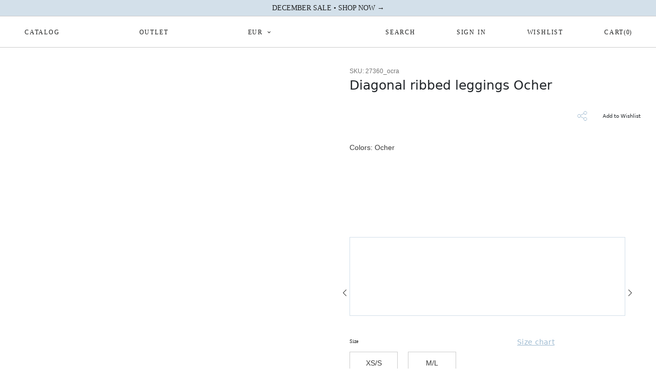

--- FILE ---
content_type: text/html; charset=UTF-8
request_url: https://belleyou.com/product/diagonal-ribbed-leggings/
body_size: 75618
content:
<!DOCTYPE html>
<html class="js supports-sticky supports-hover" lang="en" style="--window-height:966px; --announcement-bar-height:42px; --header-height:82px; --header-is-not-transparent:1;">
<head>
	<meta http-equiv="Content-Type" content="text/html; charset=UTF-8">
	<!--Content in content_for_header -->
	<meta http-equiv="X-UA-Compatible" content="IE=edge,chrome=1">
	<meta name="viewport" content="width=device-width, initial-scale=1.0">
	<meta name="theme-color" content="">
	<meta name="google-site-verification" content="imlV4yxiL03fI6LSIstQgHt3yM3gDJKDZjhACDVI-DQ">
	<meta name="facebook-domain-verification" content="f2a7z2j2z679ft4ub5rnf3pqyu4fi9">
	<meta property="og:image:width" content="1200">
	<meta property="og:image:height" content="630">


	<meta charset="UTF-8">
	
    <script type="aa04f2ed2b89a9ffa8029853-text/javascript">
        window.ajaxurl = 'https://belleyou.com/wp-admin/admin-ajax.php'
    </script>
	<title>Diagonal ribbed leggings Ocher - belle you</title><link rel="stylesheet" href="https://belleyou.com/wp-content/cache/min/1/d68e8f0d97837246d41f33f2da4ac395.css" media="all" data-minify="1" />

		<!-- All in One SEO Pro 4.9.2 - aioseo.com -->
	<meta name="description" content="High-waist leggings are made of soft compact microfiber with diagonal ribs. This clean style with no side seams sits snugly at the waist thanks to the wide waistband and gives freedom of movement thanks to the gusset insert. The factories with which we cooperate comply with generally recognized labor protection standards. In the production of" />
	<meta name="robots" content="max-image-preview:large" />
	<link rel="canonical" href="https://belleyou.com/product/diagonal-ribbed-leggings/" />
	<meta name="generator" content="All in One SEO Pro (AIOSEO) 4.9.2" />
		<meta property="og:locale" content="en_US" />
		<meta property="og:site_name" content="belle you -" />
		<meta property="og:type" content="article" />
		<meta property="og:title" content="Diagonal ribbed leggings Ocher - belle you" />
		<meta property="og:description" content="High-waist leggings are made of soft compact microfiber with diagonal ribs. This clean style with no side seams sits snugly at the waist thanks to the wide waistband and gives freedom of movement thanks to the gusset insert. The factories with which we cooperate comply with generally recognized labor protection standards. In the production of" />
		<meta property="og:url" content="https://belleyou.com/product/diagonal-ribbed-leggings/" />
		<meta property="og:image" content="https://belleyou.com/wp-content/uploads/2025/03/belleyou.svg" />
		<meta property="og:image:secure_url" content="https://belleyou.com/wp-content/uploads/2025/03/belleyou.svg" />
		<meta property="article:published_time" content="2022-05-20T12:30:57+00:00" />
		<meta property="article:modified_time" content="2025-12-18T13:25:01+00:00" />
		<meta name="twitter:card" content="summary_large_image" />
		<meta name="twitter:title" content="Diagonal ribbed leggings Ocher - belle you" />
		<meta name="twitter:description" content="High-waist leggings are made of soft compact microfiber with diagonal ribs. This clean style with no side seams sits snugly at the waist thanks to the wide waistband and gives freedom of movement thanks to the gusset insert. The factories with which we cooperate comply with generally recognized labor protection standards. In the production of" />
		<meta name="twitter:image" content="https://belleyou.com/wp-content/uploads/2025/03/belleyou.svg" />
		<script type="application/ld+json" class="aioseo-schema">
			{"@context":"https:\/\/schema.org","@graph":[{"@type":"BreadcrumbList","@id":"https:\/\/belleyou.com\/product\/diagonal-ribbed-leggings\/#breadcrumblist","itemListElement":[{"@type":"ListItem","@id":"https:\/\/belleyou.com#listItem","position":1,"name":"Home","item":"https:\/\/belleyou.com","nextItem":{"@type":"ListItem","@id":"https:\/\/belleyou.com\/shop\/#listItem","name":"ALL PRODUCTS"}},{"@type":"ListItem","@id":"https:\/\/belleyou.com\/shop\/#listItem","position":2,"name":"ALL PRODUCTS","item":"https:\/\/belleyou.com\/shop\/","nextItem":{"@type":"ListItem","@id":"https:\/\/belleyou.com\/?group=69306#listItem","name":"69306"},"previousItem":{"@type":"ListItem","@id":"https:\/\/belleyou.com#listItem","name":"Home"}},{"@type":"ListItem","@id":"https:\/\/belleyou.com\/?group=69306#listItem","position":3,"name":"69306","item":"https:\/\/belleyou.com\/?group=69306","nextItem":{"@type":"ListItem","@id":"https:\/\/belleyou.com\/product\/diagonal-ribbed-leggings\/#listItem","name":"Diagonal ribbed leggings Ocher"},"previousItem":{"@type":"ListItem","@id":"https:\/\/belleyou.com\/shop\/#listItem","name":"ALL PRODUCTS"}},{"@type":"ListItem","@id":"https:\/\/belleyou.com\/product\/diagonal-ribbed-leggings\/#listItem","position":4,"name":"Diagonal ribbed leggings Ocher","previousItem":{"@type":"ListItem","@id":"https:\/\/belleyou.com\/?group=69306#listItem","name":"69306"}}]},{"@type":"Organization","@id":"https:\/\/belleyou.com\/#organization","name":"BELLEYOU","url":"https:\/\/belleyou.com\/","logo":{"@type":"ImageObject","url":"https:\/\/belleyou.com\/wp-content\/uploads\/2025\/03\/belleyou.svg","@id":"https:\/\/belleyou.com\/product\/diagonal-ribbed-leggings\/#organizationLogo"},"image":{"@id":"https:\/\/belleyou.com\/product\/diagonal-ribbed-leggings\/#organizationLogo"}},{"@type":"ProductGroup","@id":"https:\/\/belleyou.com\/product\/diagonal-ribbed-leggings\/#wooCommerceProduct","name":"Diagonal ribbed leggings","url":"https:\/\/belleyou.com\/product\/diagonal-ribbed-leggings\/","sku":"27360_ocra","image":{"@type":"ImageObject","url":"https:\/\/belleyou.com\/wp-content\/uploads\/2022\/05\/6_43e23f98-9e28-4bff-9c75-f3d6562a9921.jpg","@id":"https:\/\/belleyou.com\/product\/diagonal-ribbed-leggings\/#productImage","width":800,"height":1200},"productGroupID":42370,"hasVariant":[{"@type":"Product","@id":"https:\/\/belleyou.com\/product\/diagonal-ribbed-leggings\/#wooCommerceProduct","name":"Diagonal ribbed leggings - xs-s","url":"https:\/\/belleyou.com\/product\/diagonal-ribbed-leggings\/","sku":"27360_ocra_xs\/s","image":{"@type":"ImageObject","url":"https:\/\/belleyou.com\/wp-content\/uploads\/2022\/05\/6_43e23f98-9e28-4bff-9c75-f3d6562a9921.jpg","@id":"https:\/\/belleyou.com\/product\/diagonal-ribbed-leggings\/#productImage","width":800,"height":1200},"offers":{"@type":"Offer","url":"https:\/\/belleyou.com\/product\/diagonal-ribbed-leggings\/#wooCommerceOffer","price":"42","priceCurrency":"EUR","category":"All","availability":"https:\/\/schema.org\/InStock","priceSpecification":{"@type":"PriceSpecification","price":42,"priceCurrency":"EUR","valueAddedTaxIncluded":"true"}}},{"@type":"Product","@id":"https:\/\/belleyou.com\/product\/diagonal-ribbed-leggings\/#wooCommerceProduct","name":"Diagonal ribbed leggings - m-l","url":"https:\/\/belleyou.com\/product\/diagonal-ribbed-leggings\/","sku":"27361_ocra_m\/l","image":{"@type":"ImageObject","url":"https:\/\/belleyou.com\/wp-content\/uploads\/2022\/05\/6_43e23f98-9e28-4bff-9c75-f3d6562a9921.jpg","@id":"https:\/\/belleyou.com\/product\/diagonal-ribbed-leggings\/#productImage","width":800,"height":1200},"offers":{"@type":"Offer","url":"https:\/\/belleyou.com\/product\/diagonal-ribbed-leggings\/#wooCommerceOffer","price":"42","priceCurrency":"EUR","category":"All","availability":"https:\/\/schema.org\/InStock","priceSpecification":{"@type":"PriceSpecification","price":42,"priceCurrency":"EUR","valueAddedTaxIncluded":"true"}}}]},{"@type":"WebPage","@id":"https:\/\/belleyou.com\/product\/diagonal-ribbed-leggings\/#webpage","url":"https:\/\/belleyou.com\/product\/diagonal-ribbed-leggings\/","name":"Diagonal ribbed leggings Ocher - belle you","description":"High-waist leggings are made of soft compact microfiber with diagonal ribs. This clean style with no side seams sits snugly at the waist thanks to the wide waistband and gives freedom of movement thanks to the gusset insert. The factories with which we cooperate comply with generally recognized labor protection standards. In the production of","inLanguage":"en-US","isPartOf":{"@id":"https:\/\/belleyou.com\/#website"},"breadcrumb":{"@id":"https:\/\/belleyou.com\/product\/diagonal-ribbed-leggings\/#breadcrumblist"},"image":{"@type":"ImageObject","url":"https:\/\/belleyou.com\/wp-content\/uploads\/2022\/05\/6_43e23f98-9e28-4bff-9c75-f3d6562a9921.jpg","@id":"https:\/\/belleyou.com\/product\/diagonal-ribbed-leggings\/#mainImage","width":800,"height":1200},"primaryImageOfPage":{"@id":"https:\/\/belleyou.com\/product\/diagonal-ribbed-leggings\/#mainImage"},"datePublished":"2022-05-20T15:30:57+01:00","dateModified":"2025-12-18T14:25:01+01:00"},{"@type":"WebSite","@id":"https:\/\/belleyou.com\/#website","url":"https:\/\/belleyou.com\/","name":"belle you","inLanguage":"en-US","publisher":{"@id":"https:\/\/belleyou.com\/#organization"}}]}
		</script>
		<!-- All in One SEO Pro -->

<link rel='dns-prefetch' href='//belleyou.com' />
<link rel='dns-prefetch' href='//www.google.com' />
<link rel='dns-prefetch' href='//cdn.callibri.ru' />
<link rel='dns-prefetch' href='//www.googletagmanager.com' />
<link rel="alternate" title="oEmbed (JSON)" type="application/json+oembed" href="https://belleyou.com/wp-json/oembed/1.0/embed?url=https%3A%2F%2Fbelleyou.com%2Fproduct%2Fdiagonal-ribbed-leggings%2F" />
<link rel="alternate" title="oEmbed (XML)" type="text/xml+oembed" href="https://belleyou.com/wp-json/oembed/1.0/embed?url=https%3A%2F%2Fbelleyou.com%2Fproduct%2Fdiagonal-ribbed-leggings%2F&#038;format=xml" />
<style id='wp-img-auto-sizes-contain-inline-css'>
img:is([sizes=auto i],[sizes^="auto," i]){contain-intrinsic-size:3000px 1500px}
/*# sourceURL=wp-img-auto-sizes-contain-inline-css */
</style>

<style id='woocommerce-multi-currency-inline-css'>
.woocommerce-multi-currency .wmc-list-currencies .wmc-currency.wmc-active,.woocommerce-multi-currency .wmc-list-currencies .wmc-currency:hover {background: #968686 !important;}
		.woocommerce-multi-currency .wmc-list-currencies .wmc-currency,.woocommerce-multi-currency .wmc-title, .woocommerce-multi-currency.wmc-price-switcher a {background: #212121 !important;}
		.woocommerce-multi-currency .wmc-title, .woocommerce-multi-currency .wmc-list-currencies .wmc-currency span,.woocommerce-multi-currency .wmc-list-currencies .wmc-currency a,.woocommerce-multi-currency.wmc-price-switcher a {color: #ffffff !important;}.woocommerce-multi-currency.wmc-shortcode .wmc-currency{background-color:#ffffff;color:#212121}.woocommerce-multi-currency.wmc-shortcode .wmc-currency.wmc-active,.woocommerce-multi-currency.wmc-shortcode .wmc-current-currency{background-color:#ffffff;color:#212121}.woocommerce-multi-currency.wmc-shortcode.vertical-currency-symbols-circle:not(.wmc-currency-trigger-click) .wmc-currency-wrapper:hover .wmc-sub-currency,.woocommerce-multi-currency.wmc-shortcode.vertical-currency-symbols-circle.wmc-currency-trigger-click .wmc-sub-currency{animation: height_slide 1300ms;}@keyframes height_slide {0% {height: 0;} 100% {height: 1300%;} }
/*# sourceURL=woocommerce-multi-currency-inline-css */
</style>
<style id='wp-emoji-styles-inline-css'>

	img.wp-smiley, img.emoji {
		display: inline !important;
		border: none !important;
		box-shadow: none !important;
		height: 1em !important;
		width: 1em !important;
		margin: 0 0.07em !important;
		vertical-align: -0.1em !important;
		background: none !important;
		padding: 0 !important;
	}
/*# sourceURL=wp-emoji-styles-inline-css */
</style>
<style id='wp-block-library-inline-css'>
:root{--wp-block-synced-color:#7a00df;--wp-block-synced-color--rgb:122,0,223;--wp-bound-block-color:var(--wp-block-synced-color);--wp-editor-canvas-background:#ddd;--wp-admin-theme-color:#007cba;--wp-admin-theme-color--rgb:0,124,186;--wp-admin-theme-color-darker-10:#006ba1;--wp-admin-theme-color-darker-10--rgb:0,107,160.5;--wp-admin-theme-color-darker-20:#005a87;--wp-admin-theme-color-darker-20--rgb:0,90,135;--wp-admin-border-width-focus:2px}@media (min-resolution:192dpi){:root{--wp-admin-border-width-focus:1.5px}}.wp-element-button{cursor:pointer}:root .has-very-light-gray-background-color{background-color:#eee}:root .has-very-dark-gray-background-color{background-color:#313131}:root .has-very-light-gray-color{color:#eee}:root .has-very-dark-gray-color{color:#313131}:root .has-vivid-green-cyan-to-vivid-cyan-blue-gradient-background{background:linear-gradient(135deg,#00d084,#0693e3)}:root .has-purple-crush-gradient-background{background:linear-gradient(135deg,#34e2e4,#4721fb 50%,#ab1dfe)}:root .has-hazy-dawn-gradient-background{background:linear-gradient(135deg,#faaca8,#dad0ec)}:root .has-subdued-olive-gradient-background{background:linear-gradient(135deg,#fafae1,#67a671)}:root .has-atomic-cream-gradient-background{background:linear-gradient(135deg,#fdd79a,#004a59)}:root .has-nightshade-gradient-background{background:linear-gradient(135deg,#330968,#31cdcf)}:root .has-midnight-gradient-background{background:linear-gradient(135deg,#020381,#2874fc)}:root{--wp--preset--font-size--normal:16px;--wp--preset--font-size--huge:42px}.has-regular-font-size{font-size:1em}.has-larger-font-size{font-size:2.625em}.has-normal-font-size{font-size:var(--wp--preset--font-size--normal)}.has-huge-font-size{font-size:var(--wp--preset--font-size--huge)}.has-text-align-center{text-align:center}.has-text-align-left{text-align:left}.has-text-align-right{text-align:right}.has-fit-text{white-space:nowrap!important}#end-resizable-editor-section{display:none}.aligncenter{clear:both}.items-justified-left{justify-content:flex-start}.items-justified-center{justify-content:center}.items-justified-right{justify-content:flex-end}.items-justified-space-between{justify-content:space-between}.screen-reader-text{border:0;clip-path:inset(50%);height:1px;margin:-1px;overflow:hidden;padding:0;position:absolute;width:1px;word-wrap:normal!important}.screen-reader-text:focus{background-color:#ddd;clip-path:none;color:#444;display:block;font-size:1em;height:auto;left:5px;line-height:normal;padding:15px 23px 14px;text-decoration:none;top:5px;width:auto;z-index:100000}html :where(.has-border-color){border-style:solid}html :where([style*=border-top-color]){border-top-style:solid}html :where([style*=border-right-color]){border-right-style:solid}html :where([style*=border-bottom-color]){border-bottom-style:solid}html :where([style*=border-left-color]){border-left-style:solid}html :where([style*=border-width]){border-style:solid}html :where([style*=border-top-width]){border-top-style:solid}html :where([style*=border-right-width]){border-right-style:solid}html :where([style*=border-bottom-width]){border-bottom-style:solid}html :where([style*=border-left-width]){border-left-style:solid}html :where(img[class*=wp-image-]){height:auto;max-width:100%}:where(figure){margin:0 0 1em}html :where(.is-position-sticky){--wp-admin--admin-bar--position-offset:var(--wp-admin--admin-bar--height,0px)}@media screen and (max-width:600px){html :where(.is-position-sticky){--wp-admin--admin-bar--position-offset:0px}}

/*# sourceURL=wp-block-library-inline-css */
</style>
<style id='global-styles-inline-css'>
:root{--wp--preset--aspect-ratio--square: 1;--wp--preset--aspect-ratio--4-3: 4/3;--wp--preset--aspect-ratio--3-4: 3/4;--wp--preset--aspect-ratio--3-2: 3/2;--wp--preset--aspect-ratio--2-3: 2/3;--wp--preset--aspect-ratio--16-9: 16/9;--wp--preset--aspect-ratio--9-16: 9/16;--wp--preset--color--black: #000000;--wp--preset--color--cyan-bluish-gray: #abb8c3;--wp--preset--color--white: #ffffff;--wp--preset--color--pale-pink: #f78da7;--wp--preset--color--vivid-red: #cf2e2e;--wp--preset--color--luminous-vivid-orange: #ff6900;--wp--preset--color--luminous-vivid-amber: #fcb900;--wp--preset--color--light-green-cyan: #7bdcb5;--wp--preset--color--vivid-green-cyan: #00d084;--wp--preset--color--pale-cyan-blue: #8ed1fc;--wp--preset--color--vivid-cyan-blue: #0693e3;--wp--preset--color--vivid-purple: #9b51e0;--wp--preset--gradient--vivid-cyan-blue-to-vivid-purple: linear-gradient(135deg,rgb(6,147,227) 0%,rgb(155,81,224) 100%);--wp--preset--gradient--light-green-cyan-to-vivid-green-cyan: linear-gradient(135deg,rgb(122,220,180) 0%,rgb(0,208,130) 100%);--wp--preset--gradient--luminous-vivid-amber-to-luminous-vivid-orange: linear-gradient(135deg,rgb(252,185,0) 0%,rgb(255,105,0) 100%);--wp--preset--gradient--luminous-vivid-orange-to-vivid-red: linear-gradient(135deg,rgb(255,105,0) 0%,rgb(207,46,46) 100%);--wp--preset--gradient--very-light-gray-to-cyan-bluish-gray: linear-gradient(135deg,rgb(238,238,238) 0%,rgb(169,184,195) 100%);--wp--preset--gradient--cool-to-warm-spectrum: linear-gradient(135deg,rgb(74,234,220) 0%,rgb(151,120,209) 20%,rgb(207,42,186) 40%,rgb(238,44,130) 60%,rgb(251,105,98) 80%,rgb(254,248,76) 100%);--wp--preset--gradient--blush-light-purple: linear-gradient(135deg,rgb(255,206,236) 0%,rgb(152,150,240) 100%);--wp--preset--gradient--blush-bordeaux: linear-gradient(135deg,rgb(254,205,165) 0%,rgb(254,45,45) 50%,rgb(107,0,62) 100%);--wp--preset--gradient--luminous-dusk: linear-gradient(135deg,rgb(255,203,112) 0%,rgb(199,81,192) 50%,rgb(65,88,208) 100%);--wp--preset--gradient--pale-ocean: linear-gradient(135deg,rgb(255,245,203) 0%,rgb(182,227,212) 50%,rgb(51,167,181) 100%);--wp--preset--gradient--electric-grass: linear-gradient(135deg,rgb(202,248,128) 0%,rgb(113,206,126) 100%);--wp--preset--gradient--midnight: linear-gradient(135deg,rgb(2,3,129) 0%,rgb(40,116,252) 100%);--wp--preset--font-size--small: 13px;--wp--preset--font-size--medium: 20px;--wp--preset--font-size--large: 36px;--wp--preset--font-size--x-large: 42px;--wp--preset--spacing--20: 0.44rem;--wp--preset--spacing--30: 0.67rem;--wp--preset--spacing--40: 1rem;--wp--preset--spacing--50: 1.5rem;--wp--preset--spacing--60: 2.25rem;--wp--preset--spacing--70: 3.38rem;--wp--preset--spacing--80: 5.06rem;--wp--preset--shadow--natural: 6px 6px 9px rgba(0, 0, 0, 0.2);--wp--preset--shadow--deep: 12px 12px 50px rgba(0, 0, 0, 0.4);--wp--preset--shadow--sharp: 6px 6px 0px rgba(0, 0, 0, 0.2);--wp--preset--shadow--outlined: 6px 6px 0px -3px rgb(255, 255, 255), 6px 6px rgb(0, 0, 0);--wp--preset--shadow--crisp: 6px 6px 0px rgb(0, 0, 0);}:where(.is-layout-flex){gap: 0.5em;}:where(.is-layout-grid){gap: 0.5em;}body .is-layout-flex{display: flex;}.is-layout-flex{flex-wrap: wrap;align-items: center;}.is-layout-flex > :is(*, div){margin: 0;}body .is-layout-grid{display: grid;}.is-layout-grid > :is(*, div){margin: 0;}:where(.wp-block-columns.is-layout-flex){gap: 2em;}:where(.wp-block-columns.is-layout-grid){gap: 2em;}:where(.wp-block-post-template.is-layout-flex){gap: 1.25em;}:where(.wp-block-post-template.is-layout-grid){gap: 1.25em;}.has-black-color{color: var(--wp--preset--color--black) !important;}.has-cyan-bluish-gray-color{color: var(--wp--preset--color--cyan-bluish-gray) !important;}.has-white-color{color: var(--wp--preset--color--white) !important;}.has-pale-pink-color{color: var(--wp--preset--color--pale-pink) !important;}.has-vivid-red-color{color: var(--wp--preset--color--vivid-red) !important;}.has-luminous-vivid-orange-color{color: var(--wp--preset--color--luminous-vivid-orange) !important;}.has-luminous-vivid-amber-color{color: var(--wp--preset--color--luminous-vivid-amber) !important;}.has-light-green-cyan-color{color: var(--wp--preset--color--light-green-cyan) !important;}.has-vivid-green-cyan-color{color: var(--wp--preset--color--vivid-green-cyan) !important;}.has-pale-cyan-blue-color{color: var(--wp--preset--color--pale-cyan-blue) !important;}.has-vivid-cyan-blue-color{color: var(--wp--preset--color--vivid-cyan-blue) !important;}.has-vivid-purple-color{color: var(--wp--preset--color--vivid-purple) !important;}.has-black-background-color{background-color: var(--wp--preset--color--black) !important;}.has-cyan-bluish-gray-background-color{background-color: var(--wp--preset--color--cyan-bluish-gray) !important;}.has-white-background-color{background-color: var(--wp--preset--color--white) !important;}.has-pale-pink-background-color{background-color: var(--wp--preset--color--pale-pink) !important;}.has-vivid-red-background-color{background-color: var(--wp--preset--color--vivid-red) !important;}.has-luminous-vivid-orange-background-color{background-color: var(--wp--preset--color--luminous-vivid-orange) !important;}.has-luminous-vivid-amber-background-color{background-color: var(--wp--preset--color--luminous-vivid-amber) !important;}.has-light-green-cyan-background-color{background-color: var(--wp--preset--color--light-green-cyan) !important;}.has-vivid-green-cyan-background-color{background-color: var(--wp--preset--color--vivid-green-cyan) !important;}.has-pale-cyan-blue-background-color{background-color: var(--wp--preset--color--pale-cyan-blue) !important;}.has-vivid-cyan-blue-background-color{background-color: var(--wp--preset--color--vivid-cyan-blue) !important;}.has-vivid-purple-background-color{background-color: var(--wp--preset--color--vivid-purple) !important;}.has-black-border-color{border-color: var(--wp--preset--color--black) !important;}.has-cyan-bluish-gray-border-color{border-color: var(--wp--preset--color--cyan-bluish-gray) !important;}.has-white-border-color{border-color: var(--wp--preset--color--white) !important;}.has-pale-pink-border-color{border-color: var(--wp--preset--color--pale-pink) !important;}.has-vivid-red-border-color{border-color: var(--wp--preset--color--vivid-red) !important;}.has-luminous-vivid-orange-border-color{border-color: var(--wp--preset--color--luminous-vivid-orange) !important;}.has-luminous-vivid-amber-border-color{border-color: var(--wp--preset--color--luminous-vivid-amber) !important;}.has-light-green-cyan-border-color{border-color: var(--wp--preset--color--light-green-cyan) !important;}.has-vivid-green-cyan-border-color{border-color: var(--wp--preset--color--vivid-green-cyan) !important;}.has-pale-cyan-blue-border-color{border-color: var(--wp--preset--color--pale-cyan-blue) !important;}.has-vivid-cyan-blue-border-color{border-color: var(--wp--preset--color--vivid-cyan-blue) !important;}.has-vivid-purple-border-color{border-color: var(--wp--preset--color--vivid-purple) !important;}.has-vivid-cyan-blue-to-vivid-purple-gradient-background{background: var(--wp--preset--gradient--vivid-cyan-blue-to-vivid-purple) !important;}.has-light-green-cyan-to-vivid-green-cyan-gradient-background{background: var(--wp--preset--gradient--light-green-cyan-to-vivid-green-cyan) !important;}.has-luminous-vivid-amber-to-luminous-vivid-orange-gradient-background{background: var(--wp--preset--gradient--luminous-vivid-amber-to-luminous-vivid-orange) !important;}.has-luminous-vivid-orange-to-vivid-red-gradient-background{background: var(--wp--preset--gradient--luminous-vivid-orange-to-vivid-red) !important;}.has-very-light-gray-to-cyan-bluish-gray-gradient-background{background: var(--wp--preset--gradient--very-light-gray-to-cyan-bluish-gray) !important;}.has-cool-to-warm-spectrum-gradient-background{background: var(--wp--preset--gradient--cool-to-warm-spectrum) !important;}.has-blush-light-purple-gradient-background{background: var(--wp--preset--gradient--blush-light-purple) !important;}.has-blush-bordeaux-gradient-background{background: var(--wp--preset--gradient--blush-bordeaux) !important;}.has-luminous-dusk-gradient-background{background: var(--wp--preset--gradient--luminous-dusk) !important;}.has-pale-ocean-gradient-background{background: var(--wp--preset--gradient--pale-ocean) !important;}.has-electric-grass-gradient-background{background: var(--wp--preset--gradient--electric-grass) !important;}.has-midnight-gradient-background{background: var(--wp--preset--gradient--midnight) !important;}.has-small-font-size{font-size: var(--wp--preset--font-size--small) !important;}.has-medium-font-size{font-size: var(--wp--preset--font-size--medium) !important;}.has-large-font-size{font-size: var(--wp--preset--font-size--large) !important;}.has-x-large-font-size{font-size: var(--wp--preset--font-size--x-large) !important;}
/*# sourceURL=global-styles-inline-css */
</style>

<style id='classic-theme-styles-inline-css'>
/*! This file is auto-generated */
.wp-block-button__link{color:#fff;background-color:#32373c;border-radius:9999px;box-shadow:none;text-decoration:none;padding:calc(.667em + 2px) calc(1.333em + 2px);font-size:1.125em}.wp-block-file__button{background:#32373c;color:#fff;text-decoration:none}
/*# sourceURL=/wp-includes/css/classic-themes.min.css */
</style>




<link rel='stylesheet' id='woocommerce-smallscreen-css' href='https://belleyou.com/wp-content/plugins/woocommerce/assets/css/woocommerce-smallscreen.css?ver=10.4.3' media='only screen and (max-width: 768px)' />

<style id='woocommerce-inline-inline-css'>
.woocommerce form .form-row .required { visibility: visible; }
/*# sourceURL=woocommerce-inline-inline-css */
</style>


<link rel='preload' as='font' type='font/woff2' crossorigin='anonymous' id='tinvwl-webfont-font-css' href='https://belleyou.com/wp-content/plugins/ti-woocommerce-wishlist/assets/fonts/tinvwl-webfont.woff2?ver=xu2uyi' media='all' />


























<style id='moove_gdpr_frontend-inline-css'>

				#moove_gdpr_cookie_modal .moove-gdpr-modal-content .moove-gdpr-modal-footer-content .moove-gdpr-button-holder a.mgbutton.moove-gdpr-modal-reject-all,
				#moove_gdpr_cookie_modal .moove-gdpr-modal-content .moove-gdpr-modal-footer-content .moove-gdpr-button-holder button.mgbutton.moove-gdpr-modal-reject-all,
				.gdpr_cookie_settings_shortcode_content .gdpr-shr-button.button-green.moove-gdpr-modal-reject-all {
					background-color: transparent;
				   opacity: .7;
				   color: #202020;
				}

				#moove_gdpr_cookie_modal .moove-gdpr-modal-content .moove-gdpr-modal-footer-content .moove-gdpr-button-holder a.mgbutton.moove-gdpr-modal-reject-all:hover,
				#moove_gdpr_cookie_modal .moove-gdpr-modal-content .moove-gdpr-modal-footer-content .moove-gdpr-button-holder button.mgbutton.moove-gdpr-modal-reject-all:hover,
				.gdpr_cookie_settings_shortcode_content .gdpr-shr-button.button-green.moove-gdpr-modal-reject-all:hover {
					background-color: #202020;
					box-shadow: none;
					color: #fff;
					opacity: 1;
				}
							#moove_gdpr_cookie_info_bar .moove-gdpr-info-bar-container .moove-gdpr-info-bar-content a.mgbutton.moove-gdpr-infobar-reject-btn, 
				#moove_gdpr_cookie_info_bar .moove-gdpr-info-bar-container .moove-gdpr-info-bar-content button.mgbutton.moove-gdpr-infobar-reject-btn {
					background-color: transparent;
				   box-shadow: inset 0 0 0 1px currentColor;
				   opacity: .7;
				   color: #202020;
				}

				#moove_gdpr_cookie_info_bar .moove-gdpr-info-bar-container .moove-gdpr-info-bar-content a.mgbutton.moove-gdpr-infobar-reject-btn:hover, 
				#moove_gdpr_cookie_info_bar .moove-gdpr-info-bar-container .moove-gdpr-info-bar-content button.mgbutton.moove-gdpr-infobar-reject-btn:hover {
					background-color: #202020;
					box-shadow: none;
					color: #fff;
					opacity: 1;
				}

				#moove_gdpr_cookie_info_bar:not(.gdpr-full-screen-infobar).moove-gdpr-dark-scheme .moove-gdpr-info-bar-container .moove-gdpr-info-bar-content a.mgbutton.moove-gdpr-infobar-reject-btn, #moove_gdpr_cookie_info_bar:not(.gdpr-full-screen-infobar).moove-gdpr-dark-scheme .moove-gdpr-info-bar-container .moove-gdpr-info-bar-content button.mgbutton.moove-gdpr-infobar-reject-btn {
					background-color: transparent;
				   box-shadow: inset 0 0 0 1px currentColor;
				   opacity: .7;
				   color: #fff;
				}

				#moove_gdpr_cookie_info_bar:not(.gdpr-full-screen-infobar).moove-gdpr-dark-scheme .moove-gdpr-info-bar-container .moove-gdpr-info-bar-content a.mgbutton.moove-gdpr-infobar-reject-btn:hover, #moove_gdpr_cookie_info_bar:not(.gdpr-full-screen-infobar).moove-gdpr-dark-scheme .moove-gdpr-info-bar-container .moove-gdpr-info-bar-content button.mgbutton.moove-gdpr-infobar-reject-btn:hover {
					box-shadow: none;
				   opacity: 1;
				   color: #202020;
				   background-color: #fff;
				}
							#moove_gdpr_cookie_modal .moove-gdpr-modal-content .moove-gdpr-tab-main h3.tab-title, 
				#moove_gdpr_cookie_modal .moove-gdpr-modal-content .moove-gdpr-tab-main span.tab-title,
				#moove_gdpr_cookie_modal .moove-gdpr-modal-content .moove-gdpr-modal-left-content #moove-gdpr-menu li a, 
				#moove_gdpr_cookie_modal .moove-gdpr-modal-content .moove-gdpr-modal-left-content #moove-gdpr-menu li button,
				#moove_gdpr_cookie_modal .moove-gdpr-modal-content .moove-gdpr-modal-left-content .moove-gdpr-branding-cnt a,
				#moove_gdpr_cookie_modal .moove-gdpr-modal-content .moove-gdpr-modal-footer-content .moove-gdpr-button-holder a.mgbutton, 
				#moove_gdpr_cookie_modal .moove-gdpr-modal-content .moove-gdpr-modal-footer-content .moove-gdpr-button-holder button.mgbutton,
				#moove_gdpr_cookie_modal .cookie-switch .cookie-slider:after, 
				#moove_gdpr_cookie_modal .cookie-switch .slider:after, 
				#moove_gdpr_cookie_modal .switch .cookie-slider:after, 
				#moove_gdpr_cookie_modal .switch .slider:after,
				#moove_gdpr_cookie_info_bar .moove-gdpr-info-bar-container .moove-gdpr-info-bar-content p, 
				#moove_gdpr_cookie_info_bar .moove-gdpr-info-bar-container .moove-gdpr-info-bar-content p a,
				#moove_gdpr_cookie_info_bar .moove-gdpr-info-bar-container .moove-gdpr-info-bar-content a.mgbutton, 
				#moove_gdpr_cookie_info_bar .moove-gdpr-info-bar-container .moove-gdpr-info-bar-content button.mgbutton,
				#moove_gdpr_cookie_modal .moove-gdpr-modal-content .moove-gdpr-tab-main .moove-gdpr-tab-main-content h1, 
				#moove_gdpr_cookie_modal .moove-gdpr-modal-content .moove-gdpr-tab-main .moove-gdpr-tab-main-content h2, 
				#moove_gdpr_cookie_modal .moove-gdpr-modal-content .moove-gdpr-tab-main .moove-gdpr-tab-main-content h3, 
				#moove_gdpr_cookie_modal .moove-gdpr-modal-content .moove-gdpr-tab-main .moove-gdpr-tab-main-content h4, 
				#moove_gdpr_cookie_modal .moove-gdpr-modal-content .moove-gdpr-tab-main .moove-gdpr-tab-main-content h5, 
				#moove_gdpr_cookie_modal .moove-gdpr-modal-content .moove-gdpr-tab-main .moove-gdpr-tab-main-content h6,
				#moove_gdpr_cookie_modal .moove-gdpr-modal-content.moove_gdpr_modal_theme_v2 .moove-gdpr-modal-title .tab-title,
				#moove_gdpr_cookie_modal .moove-gdpr-modal-content.moove_gdpr_modal_theme_v2 .moove-gdpr-tab-main h3.tab-title, 
				#moove_gdpr_cookie_modal .moove-gdpr-modal-content.moove_gdpr_modal_theme_v2 .moove-gdpr-tab-main span.tab-title,
				#moove_gdpr_cookie_modal .moove-gdpr-modal-content.moove_gdpr_modal_theme_v2 .moove-gdpr-branding-cnt a {
				 	font-weight: inherit				}
			#moove_gdpr_cookie_modal,#moove_gdpr_cookie_info_bar,.gdpr_cookie_settings_shortcode_content{font-family:inherit}#moove_gdpr_save_popup_settings_button{background-color:#373737;color:#fff}#moove_gdpr_save_popup_settings_button:hover{background-color:#000}#moove_gdpr_cookie_info_bar .moove-gdpr-info-bar-container .moove-gdpr-info-bar-content a.mgbutton,#moove_gdpr_cookie_info_bar .moove-gdpr-info-bar-container .moove-gdpr-info-bar-content button.mgbutton{background-color:#5690b8}#moove_gdpr_cookie_modal .moove-gdpr-modal-content .moove-gdpr-modal-footer-content .moove-gdpr-button-holder a.mgbutton,#moove_gdpr_cookie_modal .moove-gdpr-modal-content .moove-gdpr-modal-footer-content .moove-gdpr-button-holder button.mgbutton,.gdpr_cookie_settings_shortcode_content .gdpr-shr-button.button-green{background-color:#5690b8;border-color:#5690b8}#moove_gdpr_cookie_modal .moove-gdpr-modal-content .moove-gdpr-modal-footer-content .moove-gdpr-button-holder a.mgbutton:hover,#moove_gdpr_cookie_modal .moove-gdpr-modal-content .moove-gdpr-modal-footer-content .moove-gdpr-button-holder button.mgbutton:hover,.gdpr_cookie_settings_shortcode_content .gdpr-shr-button.button-green:hover{background-color:#fff;color:#5690b8}#moove_gdpr_cookie_modal .moove-gdpr-modal-content .moove-gdpr-modal-close i,#moove_gdpr_cookie_modal .moove-gdpr-modal-content .moove-gdpr-modal-close span.gdpr-icon{background-color:#5690b8;border:1px solid #5690b8}#moove_gdpr_cookie_info_bar span.change-settings-button.focus-g,#moove_gdpr_cookie_info_bar span.change-settings-button:focus,#moove_gdpr_cookie_info_bar button.change-settings-button.focus-g,#moove_gdpr_cookie_info_bar button.change-settings-button:focus{-webkit-box-shadow:0 0 1px 3px #5690b8;-moz-box-shadow:0 0 1px 3px #5690b8;box-shadow:0 0 1px 3px #5690b8}#moove_gdpr_cookie_modal .moove-gdpr-modal-content .moove-gdpr-modal-close i:hover,#moove_gdpr_cookie_modal .moove-gdpr-modal-content .moove-gdpr-modal-close span.gdpr-icon:hover,#moove_gdpr_cookie_info_bar span[data-href]>u.change-settings-button{color:#5690b8}#moove_gdpr_cookie_modal .moove-gdpr-modal-content .moove-gdpr-modal-left-content #moove-gdpr-menu li.menu-item-selected a span.gdpr-icon,#moove_gdpr_cookie_modal .moove-gdpr-modal-content .moove-gdpr-modal-left-content #moove-gdpr-menu li.menu-item-selected button span.gdpr-icon{color:inherit}#moove_gdpr_cookie_modal .moove-gdpr-modal-content .moove-gdpr-modal-left-content #moove-gdpr-menu li a span.gdpr-icon,#moove_gdpr_cookie_modal .moove-gdpr-modal-content .moove-gdpr-modal-left-content #moove-gdpr-menu li button span.gdpr-icon{color:inherit}#moove_gdpr_cookie_modal .gdpr-acc-link{line-height:0;font-size:0;color:transparent;position:absolute}#moove_gdpr_cookie_modal .moove-gdpr-modal-content .moove-gdpr-modal-close:hover i,#moove_gdpr_cookie_modal .moove-gdpr-modal-content .moove-gdpr-modal-left-content #moove-gdpr-menu li a,#moove_gdpr_cookie_modal .moove-gdpr-modal-content .moove-gdpr-modal-left-content #moove-gdpr-menu li button,#moove_gdpr_cookie_modal .moove-gdpr-modal-content .moove-gdpr-modal-left-content #moove-gdpr-menu li button i,#moove_gdpr_cookie_modal .moove-gdpr-modal-content .moove-gdpr-modal-left-content #moove-gdpr-menu li a i,#moove_gdpr_cookie_modal .moove-gdpr-modal-content .moove-gdpr-tab-main .moove-gdpr-tab-main-content a:hover,#moove_gdpr_cookie_info_bar.moove-gdpr-dark-scheme .moove-gdpr-info-bar-container .moove-gdpr-info-bar-content a.mgbutton:hover,#moove_gdpr_cookie_info_bar.moove-gdpr-dark-scheme .moove-gdpr-info-bar-container .moove-gdpr-info-bar-content button.mgbutton:hover,#moove_gdpr_cookie_info_bar.moove-gdpr-dark-scheme .moove-gdpr-info-bar-container .moove-gdpr-info-bar-content a:hover,#moove_gdpr_cookie_info_bar.moove-gdpr-dark-scheme .moove-gdpr-info-bar-container .moove-gdpr-info-bar-content button:hover,#moove_gdpr_cookie_info_bar.moove-gdpr-dark-scheme .moove-gdpr-info-bar-container .moove-gdpr-info-bar-content span.change-settings-button:hover,#moove_gdpr_cookie_info_bar.moove-gdpr-dark-scheme .moove-gdpr-info-bar-container .moove-gdpr-info-bar-content button.change-settings-button:hover,#moove_gdpr_cookie_info_bar.moove-gdpr-dark-scheme .moove-gdpr-info-bar-container .moove-gdpr-info-bar-content u.change-settings-button:hover,#moove_gdpr_cookie_info_bar span[data-href]>u.change-settings-button,#moove_gdpr_cookie_info_bar.moove-gdpr-dark-scheme .moove-gdpr-info-bar-container .moove-gdpr-info-bar-content a.mgbutton.focus-g,#moove_gdpr_cookie_info_bar.moove-gdpr-dark-scheme .moove-gdpr-info-bar-container .moove-gdpr-info-bar-content button.mgbutton.focus-g,#moove_gdpr_cookie_info_bar.moove-gdpr-dark-scheme .moove-gdpr-info-bar-container .moove-gdpr-info-bar-content a.focus-g,#moove_gdpr_cookie_info_bar.moove-gdpr-dark-scheme .moove-gdpr-info-bar-container .moove-gdpr-info-bar-content button.focus-g,#moove_gdpr_cookie_info_bar.moove-gdpr-dark-scheme .moove-gdpr-info-bar-container .moove-gdpr-info-bar-content a.mgbutton:focus,#moove_gdpr_cookie_info_bar.moove-gdpr-dark-scheme .moove-gdpr-info-bar-container .moove-gdpr-info-bar-content button.mgbutton:focus,#moove_gdpr_cookie_info_bar.moove-gdpr-dark-scheme .moove-gdpr-info-bar-container .moove-gdpr-info-bar-content a:focus,#moove_gdpr_cookie_info_bar.moove-gdpr-dark-scheme .moove-gdpr-info-bar-container .moove-gdpr-info-bar-content button:focus,#moove_gdpr_cookie_info_bar.moove-gdpr-dark-scheme .moove-gdpr-info-bar-container .moove-gdpr-info-bar-content span.change-settings-button.focus-g,span.change-settings-button:focus,button.change-settings-button.focus-g,button.change-settings-button:focus,#moove_gdpr_cookie_info_bar.moove-gdpr-dark-scheme .moove-gdpr-info-bar-container .moove-gdpr-info-bar-content u.change-settings-button.focus-g,#moove_gdpr_cookie_info_bar.moove-gdpr-dark-scheme .moove-gdpr-info-bar-container .moove-gdpr-info-bar-content u.change-settings-button:focus{color:#5690b8}#moove_gdpr_cookie_modal .moove-gdpr-branding.focus-g span,#moove_gdpr_cookie_modal .moove-gdpr-modal-content .moove-gdpr-tab-main a.focus-g{color:#5690b8}#moove_gdpr_cookie_modal.gdpr_lightbox-hide{display:none}
/*# sourceURL=moove_gdpr_frontend-inline-css */
</style>
<script src="https://belleyou.com/wp-includes/js/jquery/jquery.min.js?ver=3.7.1" id="jquery-core-js" type="aa04f2ed2b89a9ffa8029853-text/javascript"></script>
<script src="https://belleyou.com/wp-includes/js/jquery/jquery-migrate.min.js?ver=3.4.1" id="jquery-migrate-js" type="aa04f2ed2b89a9ffa8029853-text/javascript"></script>
<script id="woocommerce-multi-currency-js-extra" type="aa04f2ed2b89a9ffa8029853-text/javascript">
var wooMultiCurrencyParams = {"enableCacheCompatible":"1","ajaxUrl":"https://belleyou.com/wp-admin/admin-ajax.php","switchByJS":"1","extra_params":[]};
//# sourceURL=woocommerce-multi-currency-js-extra
</script>
<script src="https://belleyou.com/wp-content/plugins/woocommerce-multi-currency/js/woocommerce-multi-currency.min.js?ver=2.1.36" id="woocommerce-multi-currency-js" type="aa04f2ed2b89a9ffa8029853-text/javascript"></script>
<script src="https://belleyou.com/wp-content/plugins/miniorange-login-openid/includes/js/mo_openid_jquery.cookie.min.js?ver=6.9" id="js-cookie-script-js" type="aa04f2ed2b89a9ffa8029853-text/javascript"></script>
<script data-minify="1" src="https://belleyou.com/wp-content/cache/min/1/wp-content/plugins/miniorange-login-openid/includes/js/mo-openid-social_login.js?ver=1768303259" id="mo-social-login-script-js" type="aa04f2ed2b89a9ffa8029853-text/javascript"></script>
<script src="https://belleyou.com/wp-includes/js/dist/hooks.min.js?ver=dd5603f07f9220ed27f1" id="wp-hooks-js" type="aa04f2ed2b89a9ffa8029853-text/javascript"></script>
<script id="gr-tracking-code-js-after" type="aa04f2ed2b89a9ffa8029853-text/javascript">
(function(m, o, n, t, e, r, _){
                  m['__GetResponseAnalyticsObject'] = e;m[e] = m[e] || function() {(m[e].q = m[e].q || []).push(arguments)};
                  r = o.createElement(n);_ = o.getElementsByTagName(n)[0];r.async = 1;r.src = t;r.setAttribute('crossorigin', 'use-credentials');_.parentNode .insertBefore(r, _);
              })(window, document, 'script', 'https://an.gr-wcon.com/script/e9936db3-7f8c-4e06-99fb-90c052927a4d/ga.js', 'GrTracking');
        
               GrTracking('setDomain', 'auto');
               GrTracking('push');
//# sourceURL=gr-tracking-code-js-after
</script>
<script src="https://belleyou.com/wp-content/plugins/woocommerce/assets/js/jquery-blockui/jquery.blockUI.min.js?ver=2.7.0-wc.10.4.3" id="wc-jquery-blockui-js" data-wp-strategy="defer" type="aa04f2ed2b89a9ffa8029853-text/javascript"></script>
<script id="wc-add-to-cart-js-extra" type="aa04f2ed2b89a9ffa8029853-text/javascript">
var wc_add_to_cart_params = {"ajax_url":"/wp-admin/admin-ajax.php","wc_ajax_url":"/?wc-ajax=%%endpoint%%","i18n_view_cart":"View cart","cart_url":"https://belleyou.com/cart/","is_cart":"","cart_redirect_after_add":"no"};
//# sourceURL=wc-add-to-cart-js-extra
</script>
<script src="https://belleyou.com/wp-content/plugins/woocommerce/assets/js/frontend/add-to-cart.min.js?ver=10.4.3" id="wc-add-to-cart-js" defer data-wp-strategy="defer" type="aa04f2ed2b89a9ffa8029853-text/javascript"></script>
<script id="wc-single-product-js-extra" type="aa04f2ed2b89a9ffa8029853-text/javascript">
var wc_single_product_params = {"i18n_required_rating_text":"Please select a rating","i18n_rating_options":["1 of 5 stars","2 of 5 stars","3 of 5 stars","4 of 5 stars","5 of 5 stars"],"i18n_product_gallery_trigger_text":"View full-screen image gallery","review_rating_required":"yes","flexslider":{"rtl":false,"animation":"slide","smoothHeight":true,"directionNav":false,"controlNav":"thumbnails","slideshow":false,"animationSpeed":500,"animationLoop":false,"allowOneSlide":false},"zoom_enabled":"","zoom_options":[],"photoswipe_enabled":"","photoswipe_options":{"shareEl":false,"closeOnScroll":false,"history":false,"hideAnimationDuration":0,"showAnimationDuration":0},"flexslider_enabled":""};
//# sourceURL=wc-single-product-js-extra
</script>
<script src="https://belleyou.com/wp-content/plugins/woocommerce/assets/js/frontend/single-product.min.js?ver=10.4.3" id="wc-single-product-js" defer data-wp-strategy="defer" type="aa04f2ed2b89a9ffa8029853-text/javascript"></script>
<script src="https://belleyou.com/wp-content/plugins/woocommerce/assets/js/js-cookie/js.cookie.min.js?ver=2.1.4-wc.10.4.3" id="wc-js-cookie-js" data-wp-strategy="defer" type="aa04f2ed2b89a9ffa8029853-text/javascript"></script>
<script id="woocommerce-js-extra" type="aa04f2ed2b89a9ffa8029853-text/javascript">
var woocommerce_params = {"ajax_url":"/wp-admin/admin-ajax.php","wc_ajax_url":"/?wc-ajax=%%endpoint%%","i18n_password_show":"Show password","i18n_password_hide":"Hide password"};
//# sourceURL=woocommerce-js-extra
</script>
<script src="https://belleyou.com/wp-content/plugins/woocommerce/assets/js/frontend/woocommerce.min.js?ver=10.4.3" id="woocommerce-js" defer data-wp-strategy="defer" type="aa04f2ed2b89a9ffa8029853-text/javascript"></script>
<script src="https://www.google.com/recaptcha/api.js?ver=6.9" id="belleyou-google-recaptcha-js" type="aa04f2ed2b89a9ffa8029853-text/javascript"></script>
<script data-minify="1" src="https://belleyou.com/wp-content/cache/min/1/wp-content/themes/belleyou/js/validate-inputs-account.js?ver=1768303259" id="validate-inputs-account-js" type="aa04f2ed2b89a9ffa8029853-text/javascript"></script>
<script id="wpm-js-extra" type="aa04f2ed2b89a9ffa8029853-text/javascript">
var wpm = {"ajax_url":"https://belleyou.com/wp-admin/admin-ajax.php","root":"https://belleyou.com/wp-json/","nonce_wp_rest":"312b7a8e1b","nonce_ajax":"76c74190e0"};
//# sourceURL=wpm-js-extra
</script>
<script src="https://belleyou.com/wp-content/plugins/woocommerce-google-adwords-conversion-tracking-tag/js/public/free/wpm-public.p1.min.js?ver=1.54.1" id="wpm-js" type="aa04f2ed2b89a9ffa8029853-text/javascript"></script>
<script src="https://belleyou.com/wp-admin/admin-ajax.php?action=get_js&amp;js=theme-init.js&amp;ver=2.0.0" id="allowed_script_1-js" type="aa04f2ed2b89a9ffa8029853-text/javascript"></script>
<script src="https://www.googletagmanager.com/gtag/js?id=G-5130PLRZ1Z&amp;l=dataLayer&amp;cx=c&amp;ver=6.9" id="belleyou-ga4-js" type="aa04f2ed2b89a9ffa8029853-text/javascript"></script>
<script src="https://www.googletagmanager.com/gtag/js?id=UA-46578452-2&amp;l=dataLayerUA&amp;cx=c&amp;ver=6.9" id="belleyou-ga_ua-js" type="aa04f2ed2b89a9ffa8029853-text/javascript"></script>
<script data-minify="1" src="https://belleyou.com/wp-content/cache/min/1/wp-content/themes/belleyou/js/product-notify.js?ver=1768303259" id="notify-sctipt-js" type="aa04f2ed2b89a9ffa8029853-text/javascript"></script>
<script id="woocommerce-multi-currency-switcher-js-extra" type="aa04f2ed2b89a9ffa8029853-text/javascript">
var _woocommerce_multi_currency_params = {"use_session":"0","do_not_reload_page":"","ajax_url":"https://belleyou.com/wp-admin/admin-ajax.php","posts_submit":"0","switch_by_js":"1"};
//# sourceURL=woocommerce-multi-currency-switcher-js-extra
</script>
<script src="https://belleyou.com/wp-content/plugins/woocommerce-multi-currency/js/woocommerce-multi-currency-switcher.min.js?ver=2.1.36" id="woocommerce-multi-currency-switcher-js" type="aa04f2ed2b89a9ffa8029853-text/javascript"></script>
<link rel="https://api.w.org/" href="https://belleyou.com/wp-json/" /><link rel="alternate" title="JSON" type="application/json" href="https://belleyou.com/wp-json/wp/v2/product/42370" /><meta name="generator" content="WordPress 6.9" />
<meta name="generator" content="WooCommerce 10.4.3" />
<link rel='shortlink' href='https://belleyou.com/?p=42370' />

<!-- This website runs the Product Feed PRO for WooCommerce by AdTribes.io plugin - version woocommercesea_option_installed_version -->
<!-- Google site verification - Google for WooCommerce -->
<meta name="google-site-verification" content="9l28GJq_j9kVqPudiG86h_cYTRUPzGYrZ3yZuAIUN_Q" />
    <script id="belleyou-currencies-list" type="application/json">{"EUR":{"rate":1,"pos":"left","decimals":"2","custom":"","hide":"0","symbol":"&euro;"},"USD":{"rate":"1.16","pos":"left","decimals":"2","custom":"","hide":"0","symbol":"&#36;"},"CAD":{"rate":"1.62","pos":"left","decimals":"2","custom":"","hide":"0","symbol":"&#36;"},"GBP":{"rate":"0.88","pos":"left","decimals":"2","custom":"","hide":"0","symbol":"&pound;"},"CHF":{"rate":"0.93","pos":"left_space","decimals":"2","custom":"","hide":"0","symbol":"&#67;&#72;&#70;"},"HUF":{"rate":"388.07","pos":"left_space","decimals":"2","custom":"","hide":"0","symbol":"&#70;&#116;"},"SEK":{"rate":"10.97","pos":"left_space","decimals":"2","custom":"","hide":"0","symbol":"&#107;&#114;"},"DKK":{"rate":"7.49","pos":"left_space","decimals":"2","custom":"","hide":"0","symbol":"kr."},"NOK":{"rate":"11.69","pos":"left_space","decimals":"2","custom":"","hide":"0","symbol":"&#107;&#114;"},"RON":{"rate":"5.10","pos":"left_space","decimals":"2","custom":"","hide":"0","symbol":"lei"},"ISK":{"rate":"144.47","pos":"left_space","decimals":"2","custom":"","hide":"0","symbol":"kr."},"RSD":{"rate":"116.64","pos":"left_space","decimals":"2","custom":"","hide":"0","symbol":"&#1088;&#1089;&#1076;"},"PLN":{"rate":"4.24","pos":"left_space","decimals":"2","custom":"","hide":"0","symbol":"&#122;&#322;"},"CZK":{"rate":"24.39","pos":"left_space","decimals":"2","custom":"","hide":"0","symbol":"&#75;&#269;"}}</script>
    <script type="aa04f2ed2b89a9ffa8029853-text/javascript">
        'use strict'

        class BelleyouCurrency {

            #prices = {}

            constructor() {
                if(!!BelleyouCurrency.INSTANCE){
                    throw new Error('BelleyouCurrency is singleton')
                }
                BelleyouCurrency.INSTANCE = this
                this.is_ready = false
                this.ready()
            }

            ready = () => new Promise((resolve, reject) => {
                if(this.is_ready){
                    resolve(this)
                }else{
                    const triggerReady = (script) => {
                        this.currencies = JSON.parse(script.innerHTML)
                        this.default_currency = 'EUR'
                        const curr_curr = this.getCookie('wmc_current_currency')
                        this.current_currency = this.currencies[curr_curr] ? curr_curr : 'EUR'
                        this.is_ready = true
                        resolve(this)
                    }

                    let _script = document.getElementById('belleyou-currencies-list')
                    if(_script) {
                        triggerReady(_script)
                    } else {
                        jQuery(document).ready($ => {
                            triggerReady(document.getElementById('belleyou-currencies-list'))
                        })
                    }
                }
            })

            async getDefaultCurrency () {
                await this.ready()
                return this.default_currency
            }

            async getCurrentCurrency () {
                await this.ready()
                return this.current_currency
            }

            async convertCurrency (price, curr_from, curr_to=null) {
                await this.ready()
                if(!curr_to) curr_to = this.current_currency
                const k = this.currencies[curr_to].rate / this.currencies[curr_from].rate
                return price * k
            }

            async drawPrice (price, curr=null) {
                await this.ready()
                if(!curr) curr = this.current_currency
                const currency = this.currencies[curr]
                const price_text = price.toFixed(currency.decimals * 1)//.replace(/\d(?=(\d{3})+\.)/g, '$&,')
                return (currency.pos === 'left')
                    ? currency.symbol + price_text
                    : price_text + currency.symbol
            }

            renderPrice = async (selector, price_eur) => {
                await this.ready()
                const converted = await this.convertCurrency(price_eur, this.default_currency, this.current_currency)
                const price_text = await this.drawPrice(converted)
                const span = jQuery(selector)
                span.html(price_text)
                span.removeClass('belleyou-dynamic-price-loading')
                span.closest('.belleyou-dynamic-price-del-loading').removeClass('belleyou-dynamic-price-del-loading')
            }

            async listenPrice (selector, price_eur) {
                if(!selector || !price_eur){
                    return
                }
                await this.ready()
                price_eur = Number.parseFloat(price_eur)
                await this.renderPrice(selector, price_eur)
                this.#prices[selector] = price_eur
            }

            switchCurrencyTo (currency) {
                return new Promise(async (resolve, reject) => {
                    await this.ready()
                    if(!this.currencies[currency]){
                        console.error('Currency is unknown')
                        reject()
                    }else{
                        this.current_currency = currency

                        // set cookies
                        document.cookie = 'wmc_current_currency='+currency+'; path=/'
                        document.cookie = 'wmc_current_currency_old='+currency+'; path=/'
                        console.log('Currency switched to ' + currency)

                        // render prices
                        Object.keys(this.#prices).forEach(selector => this.renderPrice(selector, this.#prices[selector]))
                        //this.#prices.forEach(({selector, price_eur}, i) => this.renderPrice(selector, price_eur))

                        // update cart
                        const update_cart = jQuery("[name='update_cart']")
                        const disabled = update_cart.attr('disabled')
                        update_cart.removeAttr('disabled')
                        update_cart.trigger('click')
                        if(disabled){
                            update_cart.attr('disabled')
                        }

                        // update checkout
                        jQuery(document.body).trigger("update_checkout")

                        resolve()
                    }
                })
            }

            getCookie = (name) => {
                let matches = document.cookie.match(new RegExp(
                    "(?:^|; )" + name.replace(/([\.$?*|{}\(\)\[\]\\\/\+^])/g, '\\$1') + "=([^;]*)"
                ))
                return matches ? decodeURIComponent(matches[1]) : undefined
            }
        }
        window.BelleyouCurrency = BelleyouCurrency
        BelleyouCurrency.getInstance = () => {
            if(!BelleyouCurrency.INSTANCE){
                BelleyouCurrency.INSTANCE = new BelleyouCurrency()
            }
            return BelleyouCurrency.INSTANCE
        }

    </script>
        <script type="application/json" id="belleyou-ga4-config-json">{"is_home":false,"is_shop":false,"is_product_category":false,"is_product":true,"is_cart":false,"is_checkout":false,"is_search":false,"ID":"G-5130PLRZ1Z"}</script>
    <script type="application/json" id="belleyou-ga_ua-config-json">{"is_home":false,"is_shop":false,"is_product_category":false,"is_product":true,"is_cart":false,"is_checkout":false,"is_search":false,"ID":"UA-46578452-2"}</script>
    <script type="aa04f2ed2b89a9ffa8029853-text/javascript">
        window.BelleyouGA4Config = JSON.parse(document.getElementById('belleyou-ga4-config-json').innerHTML)
        window.BelleyouGA_UAConfig = JSON.parse(document.getElementById('belleyou-ga_ua-config-json').innerHTML)
    </script>
    <!-- color_filters --><style>.woof_checkbox_term_1089::after {background-image: url(https://belleyou.com/wp-content/uploads/2022/05/бежевый.jpg);}.woof_checkbox_term_1097::after {background-image: url(https://belleyou.com/wp-content/uploads/2022/05/бордо.jpg);}.woof_checkbox_term_1095::after {background-color: Black;}.woof_checkbox_term_1086::after {background-color: blue;}.woof_checkbox_term_1090::after {background-image: url(https://belleyou.com/wp-content/uploads/2022/05/каштановый-1-1.jpg);}.woof_checkbox_term_1092::after {background-image: url(https://belleyou.com/wp-content/uploads/2022/05/какао.jpg);}.woof_checkbox_term_1093::after {background-image: url(https://belleyou.com/wp-content/uploads/2022/05/перламутр.jpg);}.woof_checkbox_term_1098::after {background-image: url(https://belleyou.com/wp-content/uploads/2022/05/розовая-дымка.jpg);}.woof_checkbox_term_1100::after {background-image: url(https://belleyou.com/wp-content/uploads/2022/05/банановый.jpg);}.woof_checkbox_term_1102::after {background-image: url(https://belleyou.com/wp-content/uploads/2022/05/зеленый.jpg);}.woof_checkbox_term_1101::after {background-image: url(https://belleyou.com/wp-content/uploads/2022/05/серф.jpg);}.woof_checkbox_term_1103::after {background-image: url(https://belleyou.com/wp-content/uploads/2022/05/фиолетовый.jpg);}.woof_checkbox_term_1094::after {background-image: url(https://belleyou.com/wp-content/uploads/2022/05/ментоловый-леденец.jpg);}.woof_checkbox_term_1107::after {background-image: url(https://belleyou.com/wp-content/uploads/2022/05/охра-новы2й.jpg);}.woof_checkbox_term_1104::after {background-image: url(https://belleyou.com/wp-content/uploads/2022/05/оранжевый1.jpg);}.woof_checkbox_term_1106::after {background-image: url(https://belleyou.com/wp-content/uploads/2022/05/фуксия-розовый.jpg);}.woof_checkbox_term_1108::after {background-image: url(https://belleyou.com/wp-content/uploads/2022/05/фиалковый-новый.jpg);}.woof_checkbox_term_1099::after {background-image: url(https://belleyou.com/wp-content/uploads/2022/05/красный.jpg);}.woof_checkbox_term_1096::after {background-image: url(https://belleyou.com/wp-content/uploads/2022/05/белый-нов.jpg);}.woof_checkbox_term_1105::after {background-image: url(https://belleyou.com/wp-content/uploads/2022/05/желтый-цв.jpg);}</style>	<noscript><style>.woocommerce-product-gallery{ opacity: 1 !important; }</style></noscript>
	
<!-- START Pixel Manager for WooCommerce -->

		<script type="aa04f2ed2b89a9ffa8029853-text/javascript">

			window.wpmDataLayer = window.wpmDataLayer || {};
			window.wpmDataLayer = Object.assign(window.wpmDataLayer, {"cart":{},"cart_item_keys":{},"version":{"number":"1.54.1","pro":false,"eligible_for_updates":false,"distro":"fms","beta":false,"show":true},"pixels":{"facebook":{"pixel_id":"231474201462486","dynamic_remarketing":{"id_type":"sku"},"capi":false,"advanced_matching":false,"exclusion_patterns":[],"fbevents_js_url":"https://connect.facebook.net/en_US/fbevents.js"}},"shop":{"list_name":"Product | Diagonal ribbed leggings","list_id":"product_diagonal-ribbed-leggings-ocher","page_type":"product","product_type":"variable","currency":"EUR","selectors":{"addToCart":[],"beginCheckout":[]},"order_duplication_prevention":true,"view_item_list_trigger":{"test_mode":false,"background_color":"green","opacity":0.5,"repeat":true,"timeout":1000,"threshold":0.80000000000000004},"variations_output":true,"session_active":true},"page":{"id":42370,"title":"Diagonal ribbed leggings Ocher","type":"product","categories":[],"parent":{"id":0,"title":"Diagonal ribbed leggings Ocher","type":"product","categories":[]}},"general":{"user_logged_in":false,"scroll_tracking_thresholds":[],"page_id":42370,"exclude_domains":[],"server_2_server":{"active":false,"user_agent_exclude_patterns":[],"ip_exclude_list":[],"pageview_event_s2s":{"is_active":false,"pixels":["facebook"]}},"consent_management":{"explicit_consent":false},"lazy_load_pmw":false,"chunk_base_path":"https://belleyou.com/wp-content/plugins/woocommerce-google-adwords-conversion-tracking-tag/js/public/free/","modules":{"load_deprecated_functions":true}}});

		</script>

		
<!-- END Pixel Manager for WooCommerce -->
			<meta name="pm-dataLayer-meta" content="42370" class="wpmProductId"
				  data-id="42370">
					<script type="aa04f2ed2b89a9ffa8029853-text/javascript">
			(window.wpmDataLayer = window.wpmDataLayer || {}).products                = window.wpmDataLayer.products || {};
			window.wpmDataLayer.products[42370] = {"id":"42370","sku":"27360_ocra","price":42,"brand":"","quantity":1,"dyn_r_ids":{"post_id":"42370","sku":"27360_ocra","gpf":"woocommerce_gpf_42370","gla":"gla_42370"},"is_variable":true,"type":"variable","name":"Diagonal ribbed leggings","category":["All","ALL SALE","Black Friday","LEGGINGS &amp; CYCLING SHORTS","OUTLET","Sport on Sale","SPORTSWEAR"],"is_variation":false};
					</script>
					<meta name="pm-dataLayer-meta" content="42371" class="wpmProductId"
				  data-id="42371">
					<script type="aa04f2ed2b89a9ffa8029853-text/javascript">
			(window.wpmDataLayer = window.wpmDataLayer || {}).products                = window.wpmDataLayer.products || {};
			window.wpmDataLayer.products[42371] = {"id":"42371","sku":"27360_ocra_xs/s","price":42,"brand":"","quantity":1,"dyn_r_ids":{"post_id":"42371","sku":"27360_ocra_xs/s","gpf":"woocommerce_gpf_42371","gla":"gla_42371"},"is_variable":false,"type":"variation","name":"Diagonal ribbed leggings","parent_id_dyn_r_ids":{"post_id":"42370","sku":"27360_ocra","gpf":"woocommerce_gpf_42370","gla":"gla_42370"},"parent_id":42370,"category":["All","ALL SALE","Black Friday","LEGGINGS &amp; CYCLING SHORTS","OUTLET","Sport on Sale","SPORTSWEAR"],"variant":"Size: xs-s","is_variation":true};
					</script>
					<meta name="pm-dataLayer-meta" content="42372" class="wpmProductId"
				  data-id="42372">
					<script type="aa04f2ed2b89a9ffa8029853-text/javascript">
			(window.wpmDataLayer = window.wpmDataLayer || {}).products                = window.wpmDataLayer.products || {};
			window.wpmDataLayer.products[42372] = {"id":"42372","sku":"27361_ocra_m/l","price":42,"brand":"","quantity":1,"dyn_r_ids":{"post_id":"42372","sku":"27361_ocra_m/l","gpf":"woocommerce_gpf_42372","gla":"gla_42372"},"is_variable":false,"type":"variation","name":"Diagonal ribbed leggings","parent_id_dyn_r_ids":{"post_id":"42370","sku":"27360_ocra","gpf":"woocommerce_gpf_42370","gla":"gla_42370"},"parent_id":42370,"category":["All","ALL SALE","Black Friday","LEGGINGS &amp; CYCLING SHORTS","OUTLET","Sport on Sale","SPORTSWEAR"],"variant":"Size: m-l","is_variation":true};
					</script>
		<style type="text/css" id="filter-everything-inline-css">.wpc-orderby-select{width:100%}.wpc-filters-open-button-container{display:none}.wpc-debug-message{padding:16px;font-size:14px;border:1px dashed #ccc;margin-bottom:20px}.wpc-debug-title{visibility:hidden}.wpc-button-inner,.wpc-chip-content{display:flex;align-items:center}.wpc-icon-html-wrapper{position:relative;margin-right:10px;top:2px}.wpc-icon-html-wrapper span{display:block;height:1px;width:18px;border-radius:3px;background:#2c2d33;margin-bottom:4px;position:relative}span.wpc-icon-line-1:after,span.wpc-icon-line-2:after,span.wpc-icon-line-3:after{content:"";display:block;width:3px;height:3px;border:1px solid #2c2d33;background-color:#fff;position:absolute;top:-2px;box-sizing:content-box}span.wpc-icon-line-3:after{border-radius:50%;left:2px}span.wpc-icon-line-1:after{border-radius:50%;left:5px}span.wpc-icon-line-2:after{border-radius:50%;left:12px}body .wpc-filters-open-button-container a.wpc-filters-open-widget,body .wpc-filters-open-button-container a.wpc-open-close-filters-button{display:inline-block;text-align:left;border:1px solid #2c2d33;border-radius:2px;line-height:1.5;padding:7px 12px;background-color:transparent;color:#2c2d33;box-sizing:border-box;text-decoration:none!important;font-weight:400;transition:none;position:relative}@media screen and (max-width:768px){.wpc_show_bottom_widget .wpc-filters-open-button-container,.wpc_show_open_close_button .wpc-filters-open-button-container{display:block}.wpc_show_bottom_widget .wpc-filters-open-button-container{margin-top:1em;margin-bottom:1em}}</style>
<meta name="redi-version" content="1.2.7" /><link rel="icon" href="https://belleyou.com/wp-content/uploads/2023/05/cropped-android-chrome-192x192-1-32x32.png" sizes="32x32" />
<link rel="icon" href="https://belleyou.com/wp-content/uploads/2023/05/cropped-android-chrome-192x192-1-192x192.png" sizes="192x192" />
<link rel="apple-touch-icon" href="https://belleyou.com/wp-content/uploads/2023/05/cropped-android-chrome-192x192-1-180x180.png" />
<meta name="msapplication-TileImage" content="https://belleyou.com/wp-content/uploads/2023/05/cropped-android-chrome-192x192-1-270x270.png" />
	<style type="text/css">
	.twb_wc_reviews .twb_wc_reviews_ct p,
	.twb_wc_reviews .twb_wc_reviews_ct p:hover,
	.twb_wc_reviews .twb_wc_reviews_ct p:focus,
	.twb_wc_reviews .twb_wc_reviews_ratings_wrap .star-rating:before,
	.twb_wcr_author,  .twb_wcr_date { 
		color:#fff !important;
	}
				.twb_wc_reviews { background-color:#a6946e !important; }
			.twb_wc_reviews_wrapper .twb_wc_reviews {
						margin-bottom: 15px;
					}
					.twb_wc_reviews {
						box-shadow: inset  0px 0px 8px rgba(0, 0, 0, 0.16);
						-webkit-box-shadow:inset  0px 0px 8px rgba(0, 0, 0, 0.16);
						-moz-box-shadow:inset  0px 0px 8px rgba(0, 0, 0, 0.16);
						-ms-box-shadow:inset  0px 0px 8px rgba(0, 0, 0, 0.16);
						-o-box-shadow:inset  0px 0px 8px rgba(0, 0, 0, 0.16);
					}
					@media screen and (max-width:767px) {
						.twb_wc_reviews {
							width: 100% !important;
							margin-right: 0 !important;
							clear: both !important;
						}
					}
		 
	</style>
	
		<!-- Global site tag (gtag.js) - Google Ads: AW-16767844616 - Google for WooCommerce -->
		<script async src="https://www.googletagmanager.com/gtag/js?id=AW-16767844616" type="aa04f2ed2b89a9ffa8029853-text/javascript"></script>
		<script type="aa04f2ed2b89a9ffa8029853-text/javascript">
			window.dataLayer = window.dataLayer || [];
			function gtag() { dataLayer.push(arguments); }
			gtag( 'consent', 'default', {
				analytics_storage: 'denied',
				ad_storage: 'denied',
				ad_user_data: 'denied',
				ad_personalization: 'denied',
				region: ['AT', 'BE', 'BG', 'HR', 'CY', 'CZ', 'DK', 'EE', 'FI', 'FR', 'DE', 'GR', 'HU', 'IS', 'IE', 'IT', 'LV', 'LI', 'LT', 'LU', 'MT', 'NL', 'NO', 'PL', 'PT', 'RO', 'SK', 'SI', 'ES', 'SE', 'GB', 'CH'],
				wait_for_update: 500,
			} );
			gtag('js', new Date());
			gtag('set', 'developer_id.dOGY3NW', true);
			gtag("config", "AW-16767844616", { "groups": "GLA", "send_page_view": false });		</script>

		<noscript><style id="rocket-lazyload-nojs-css">.rll-youtube-player, [data-lazy-src]{display:none !important;}</style></noscript>	<!-- Cart count: 0 -->		<meta name="google-site-verification" content="83IkBEV7l0PeJbwHarr4FAeimom92sEuzCc-5N5xJkQ" />

	<script type="aa04f2ed2b89a9ffa8029853-text/javascript">
		window.dataLayer = window.dataLayer || [];
		function gtag(){dataLayer.push(arguments);}
		gtag('consent', 'default', {
			'ad_storage': 'denied',
			'analytics_storage': 'denied'
		});
	</script>

    <!-- Pinterest -->

            <meta name="p:domain_verify" content="43fdf12bd648445e1fd4775c393dae6d"/>
    
    <!-- Pinterest-->


	<style>
		ul {
			margin: 0;
			padding: 0;
			list-style: none;
		}
		.beforenone::before {
			content: "" !important;
		}
		.beforenone::after {
			content: "" !important;
		}
	</style>
	<!-- GetResponse Analytics -->
<!-- <script type="text/javascript">
    (function(m, o, n, t, e, r, _){
        m['__GetResponseAnalyticsObject'] = e;
        m[e] = m[e] || function(){(m[e].q = m[e].q || []).push(arguments)};
        r = o.createElement('script');
        _ = o.getElementsByTagName('script')[0];
        r.async = 1;
        r.src = t;
        r.setAttribute('crossorigin', 'use-credentials');
        _.parentNode.insertBefore(r, _);
    })(window, document, 'script', 'https://an.gr-wcon.com/script/e9936db3-7f8c-4e06-99fb-90c052927a4d/ga.js', 'GrTracking');
</script> -->
<!-- End GetResponse Analytics -->
    <!-- Meta Pixel Code -->
    <script data-skip-moving="true" type="aa04f2ed2b89a9ffa8029853-text/javascript">
        !function(f,b,e,v,n,t,s)
        {if(f.fbq)return;n=f.fbq=function()

        {n.callMethod? n.callMethod.apply(n,arguments):n.queue.push(arguments)};
            if(!f._fbq)f._fbq=n;n.push=n;n.loaded=!0;n.version='2.0';
            n.queue=[];t=b.createElement(e);t.async=!0;
            t.src=v;s=b.getElementsByTagName(e)[0];
            s.parentNode.insertBefore(t,s)}(window, document,'script',
            'https://connect.facebook.net/en_US/fbevents.js');
        fbq('init', '712694721776297');
        fbq('track', 'PageView');
    </script>
    <noscript><img height="1" width="1" style="display:none"
                   src="https://www.facebook.com/tr?id=712694721776297&ev=PageView&noscript=1"
        /></noscript>
    <!-- End Meta Pixel Code -->



</head>

<body class="wp-singular product-template-default single single-product postid-42370 wp-custom-logo wp-theme-belleyou theme-belleyou woocommerce-multi-currency-EUR woocommerce woocommerce-page woocommerce-no-js tinvwl-theme-style wpc_show_bottom_widget">


	<!-- Google Tag Manager (noscript) -->
			<noscript><iframe src="https://www.googletagmanager.com/ns.html?id=GTM-PV3QXBR"
		height="0" width="0" style="display:none;visibility:hidden"></iframe></noscript>
		<!-- End Google Tag Manager (noscript) -->


	<script type="aa04f2ed2b89a9ffa8029853-text/javascript">
gtag("event", "page_view", {send_to: "GLA"});
</script>

	<div class="menu  transparent">
		<div class="menu__list">
			<div class="menu__list__left">
				<div class="menu__list__left__burger"><span></span><span></span><span></span></div>
				<div class="menu__list__left__catalog"><a class="catalog-button" href="https://belleyou.com/shop/">catalog</a>
					<div class="menu__list__left__catalog__wrapper">
						<div class="menu__list__left__catalog__wrapper__list">
						    <ul>
	<li class="menu__list__desktop__catalog__wrapper__list__tittle">
    <a>UNDERWEAR</a>
</li>

                    <li class="menu_list_item">
                <a href="https://belleyou.com/collections/all-underwear/">ALL UNDERWEAR</a>
            </li>
                    <li class="menu_list_item">
                <a href="https://belleyou.com/collections/bras/">BRAS</a>
            </li>
                    <li class="menu_list_item">
                <a href="https://belleyou.com/collections/bras/buy-one-bra-get-one-free/">Buy One Bra — Get One Free</a>
            </li>
                    <li class="menu_list_item">
                <a href="https://belleyou.com/collections/bras/push-up-bras/">Push-up bras</a>
            </li>
                    <li class="menu_list_item">
                <a href="https://belleyou.com/collections/panties/">PANTIES</a>
            </li>
                    <li class="menu_list_item">
                <a href="https://belleyou.com/collections/sets/">SETS</a>
            </li>
                    <li class="menu_list_item">
                <a href="https://belleyou.com/collections/seamless-underwear/">SEAMLESS UNDERWEAR</a>
            </li>
                    <li class="menu_list_item">
                <a href="https://belleyou.com/collections/bamboo-nude/">BAMBOO</a>
            </li>
                    <li class="menu_list_item">
                <a href="https://belleyou.com/collections/lingerie/">LINGERIE</a>
            </li>
                    <li class="menu_list_item">
                <a href="https://belleyou.com/collections/modeling-underwear/">SHAPEWEAR</a>
            </li>
                    <li class="menu_list_item">
                <a href="https://belleyou.com/collections/underwear-packs/">UNDERWEAR PACKS</a>
            </li>
            </ul>
    <ul>
	<li class="menu__list__desktop__catalog__wrapper__list__tittle">
    <a>SWIMWEAR</a>
</li>

                    <li class="menu_list_item">
                <a href="https://belleyou.com/collections/beachwear/">All Swimwear</a>
            </li>
                    <li class="menu_list_item">
                <a href="https://belleyou.com/collections/one-pieces/">ONE PIECE SWIMSUITS</a>
            </li>
                    <li class="menu_list_item">
                <a href="https://belleyou.com/collections/beachwear/bikinis/">Bikinis</a>
            </li>
                    <li class="menu_list_item">
                <a href="https://belleyou.com/collections/basic-swimsuits/">Basic swimsuits</a>
            </li>
                    <li class="menu_list_item">
                <a href="https://belleyou.com/collections/swimsuits/high-waist/">High waist</a>
            </li>
                    <li class="menu_list_item">
                <a href="https://belleyou.com/collections/beachwear-2/">BEACHWEAR</a>
            </li>
            </ul>
    <ul>
	<li class="menu__list__desktop__catalog__wrapper__list__tittle">
    <a>APPAREL</a>
</li>

                    <li class="menu_list_item">
                <a href="https://belleyou.com/collections/clothes/">ALL APPAREL</a>
            </li>
                    <li class="menu_list_item">
                <a href="https://belleyou.com/collections/t-shirts-and-tops/">T-SHIRTS &amp; LONG SLEEVES</a>
            </li>
                    <li class="menu_list_item">
                <a href="https://belleyou.com/collections/shirts/">SHIRTS</a>
            </li>
                    <li class="menu_list_item">
                <a href="https://belleyou.com/collections/pants/">PANTS</a>
            </li>
                    <li class="menu_list_item">
                <a href="https://belleyou.com/collections/pajamas/">PAJAMAS</a>
            </li>
                    <li class="menu_list_item">
                <a href="https://belleyou.com/collections/sweatshirts/">SWEATSHIRTS</a>
            </li>
                    <li class="menu_list_item">
                <a href="https://belleyou.com/collections/leggings-shorts/">LEGGINGS &amp; CYCLING SHORTS</a>
            </li>
                    <li class="menu_list_item">
                <a href="https://belleyou.com/collections/jumpsuits/">JUMPSUITS</a>
            </li>
                    <li class="menu_list_item">
                <a href="https://belleyou.com/collections/bodysuits/">BODYSUITS</a>
            </li>
                    <li class="menu_list_item">
                <a href="https://belleyou.com/collections/dresses/">DRESSES &amp; SKIRTS</a>
            </li>
                    <li class="menu_list_item">
                <a href="https://belleyou.com/collections/skirts-and-shorts/">SHORTS</a>
            </li>
                    <li class="menu_list_item">
                <a href="https://belleyou.com/collections/evening-collection/">EVENING COLLECTION</a>
            </li>
                    <li class="menu_list_item">
                <a href="https://belleyou.com/collections/outerwear/">OUTERWEAR</a>
            </li>
                    <li class="menu_list_item">
                <a href="https://belleyou.com/collections/thermal-underwear-2/">THERMAL UNDERWEAR</a>
            </li>
                    <li class="menu_list_item">
                <a href="https://belleyou.com/collections/accessories/">ACCESSORIES</a>
            </li>
                    <li class="menu_list_item">
                <a href="https://belleyou.com/collections/socks/">SOCKS</a>
            </li>
                    <li class="menu_list_item">
                <a href="https://belleyou.com/collections/mens/">MEN&#039;S</a>
            </li>
            </ul>
    <ul>
	<li class="menu__list__desktop__catalog__wrapper__list__tittle">
    <a>OUTLET</a>
</li>

                    <li class="menu_list_item">
                <a href="https://belleyou.com/collections/outlet/all-sale/">ALL SALE</a>
            </li>
                    <li class="menu_list_item menu_list_item__sale">
                <a href="https://belleyou.com/collections/outlet/underwear-on-sale/">Underwear</a>
            </li>
                    <li class="menu_list_item menu_list_item__sale">
                <a href="https://belleyou.com/collections/outlet/swimwear-on-sale/">Swimwear</a>
            </li>
                    <li class="menu_list_item menu_list_item__sale">
                <a href="https://belleyou.com/collections/outlet/sport-on-sale/">Sport</a>
            </li>
                    <li class="menu_list_item menu_list_item__sale">
                <a href="https://belleyou.com/collections/outlet/clothes-on-sale/">Clothes</a>
            </li>
                    <li class="menu_list_item menu_list_item__sale">
                <a href="https://belleyou.com/collections/outlet/panties-on-sale/">Panties</a>
            </li>
                    <li class="menu_list_item menu_list_item__sale">
                <a href="https://belleyou.com/collections/outlet/tops-on-sale/">Bras</a>
            </li>
                    <li class="menu_list_item">
                <a href="https://belleyou.com/collections/80-last-size/">-80% LAST SIZE</a>
            </li>
            </ul>
    <ul>
	<li class="menu__list__desktop__catalog__wrapper__list__tittle">
    <a>FEATURED</a>
</li>

                    <li class="menu_list_item">
                <a href="https://belleyou.com/collections/new-year-selection/">New Year Selection</a>
            </li>
                    <li class="menu_list_item menu_list_item__sale">
                <a href="https://belleyou.com/collections/outlet/">OUTLET</a>
            </li>
                    <li class="menu_list_item">
                <a href="https://belleyou.com/collections/new-arrivals/">NEW ARRIVALS</a>
            </li>
                    <li class="menu_list_item">
                <a href="https://belleyou.com/collections/bestsellers/">BESTSELLERS</a>
            </li>
                    <li class="menu_list_item">
                <a href="https://belleyou.com/collections/winter-edit/">WINTER EDIT</a>
            </li>
                    <li class="menu_list_item">
                <a href="https://belleyou.com/collections/sport/">SPORTSWEAR</a>
            </li>
                    <li class="menu_list_item">
                <a href="https://belleyou.com/collections/home-collection/">HOMEWEAR</a>
            </li>
                    <li class="menu_list_item">
                <a href="https://belleyou.com/collections/clothes/nightwear/">Nightwear</a>
            </li>
                    <li class="menu_list_item">
                <a href="https://belleyou.com/collections/gift-certificates/">GIFT CERTIFICATES</a>
            </li>
                    <li class="menu_list_item">
                <a href="https://belleyou.com/collections/regular-collections/">BASIC COLLECTIONS</a>
            </li>
                    <li class="menu_list_item">
                <a href="https://belleyou.com/shop-the-look/">SHOP THE LOOK</a>
            </li>
                    <li class="menu_list_item">
                <a href="https://belleyou.com/shipment-tracking/">Shipment Tracking</a>
            </li>
            </ul>

						</div>
						<div class="menu__list__left__catalog__wrapper__image">
							                                    <a class="menu__list__left__catalog__wrapper__image__unit" href="https://belleyou.com/collections/all/color-chocolate-or-cocoa/">
                                        <div class="menu__list__left__catalog__wrapper__image__unit__wrapper">
                                            <picture>
<source type="image/webp" data-lazy-srcset="https://belleyou.com/wp-content/uploads/2025/10/Belle-you-30-10-20241686.jpg.webp"/>
<img src="data:image/svg+xml,%3Csvg%20xmlns='http://www.w3.org/2000/svg'%20viewBox='0%200%200%200'%3E%3C/svg%3E" data-lazy-src="https://belleyou.com/wp-content/uploads/2025/10/Belle-you-30-10-20241686.jpg"/><noscript><img src="https://belleyou.com/wp-content/uploads/2025/10/Belle-you-30-10-20241686.jpg"/></noscript>
</picture>

                                        </div>
                                        <span>Brown                                        </span>
                                        <p>Color of the week</p>
                                    </a>
								                                        <a class="menu__list__left__catalog__wrapper__image__unit" href="https://belleyou.com/product/fleece-sweatshirt-apres-ski/">
                                        <div class="menu__list__left__catalog__wrapper__image__unit__wrapper">
                                            <picture>
<source type="image/webp" data-lazy-srcset="https://belleyou.com/wp-content/uploads/2025/10/belle-u-05-114027-копия.jpg.webp"/>
<img src="data:image/svg+xml,%3Csvg%20xmlns='http://www.w3.org/2000/svg'%20viewBox='0%200%200%200'%3E%3C/svg%3E" data-lazy-src="https://belleyou.com/wp-content/uploads/2025/10/belle-u-05-114027-копия.jpg"/><noscript><img src="https://belleyou.com/wp-content/uploads/2025/10/belle-u-05-114027-копия.jpg"/></noscript>
</picture>

                                        </div>
                                        <span>Fleece sweatshirt Apres-ski                                        </span>
                                        <p>Product of the week</p>
                                    </a>
								    						</div>
					</div>
				</div>
													<a href="https://belleyou.com/collections/outlet/">OUTLET</a>
								<div class="menu__list__left__currency list-dropdown">
	<div class="d-none">
        <div id="woocommerce-multi-currency-1"
             class="woocommerce-multi-currency wmc-shortcode plain-horizontal layout6 "
             data-layout="layout6">
            <input type="hidden" class="wmc-current-url" value="/product/diagonal-ribbed-leggings/">
			                <div class="wmc-currency wmc-active">
					                    <a rel="nofollow" class="wmc-currency-redirect" href="#"
                       data-currency="EUR">
						&euro;                    </a>
                </div>
				                <div class="wmc-currency ">
					                    <a rel="nofollow" class="wmc-currency-redirect" href="#"
                       data-currency="USD">
						&#036;                    </a>
                </div>
				                <div class="wmc-currency ">
					                    <a rel="nofollow" class="wmc-currency-redirect" href="#"
                       data-currency="CAD">
						&#036;                    </a>
                </div>
				                <div class="wmc-currency ">
					                    <a rel="nofollow" class="wmc-currency-redirect" href="#"
                       data-currency="GBP">
						&pound;                    </a>
                </div>
				                <div class="wmc-currency ">
					                    <a rel="nofollow" class="wmc-currency-redirect" href="#"
                       data-currency="CHF">
						&#067;&#072;&#070;                    </a>
                </div>
				                <div class="wmc-currency ">
					                    <a rel="nofollow" class="wmc-currency-redirect" href="#"
                       data-currency="HUF">
						&#070;&#116;                    </a>
                </div>
				                <div class="wmc-currency ">
					                    <a rel="nofollow" class="wmc-currency-redirect" href="#"
                       data-currency="SEK">
						&#107;&#114;                    </a>
                </div>
				                <div class="wmc-currency ">
					                    <a rel="nofollow" class="wmc-currency-redirect" href="#"
                       data-currency="DKK">
						kr.                    </a>
                </div>
				                <div class="wmc-currency ">
					                    <a rel="nofollow" class="wmc-currency-redirect" href="#"
                       data-currency="NOK">
						&#107;&#114;                    </a>
                </div>
				                <div class="wmc-currency ">
					                    <a rel="nofollow" class="wmc-currency-redirect" href="#"
                       data-currency="RON">
						lei                    </a>
                </div>
				                <div class="wmc-currency ">
					                    <a rel="nofollow" class="wmc-currency-redirect" href="#"
                       data-currency="ISK">
						kr.                    </a>
                </div>
				                <div class="wmc-currency ">
					                    <a rel="nofollow" class="wmc-currency-redirect" href="#"
                       data-currency="RSD">
						&#1088;&#1089;&#1076;                    </a>
                </div>
				                <div class="wmc-currency ">
					                    <a rel="nofollow" class="wmc-currency-redirect" href="#"
                       data-currency="PLN">
						&#122;&#322;                    </a>
                </div>
				                <div class="wmc-currency ">
					                    <a rel="nofollow" class="wmc-currency-redirect" href="#"
                       data-currency="CZK">
						&#075;&#269;                    </a>
                </div>
				        </div>
		</div>
<p class="current-currency">EUR</p>
<svg width="6" height="4" viewBox="0 0 6 4" fill="none" xmlns="http://www.w3.org/2000/svg">
    <path d="M5.68624 1.18693C5.8815 0.991665 5.8815 0.675083 5.68624 0.479821C5.49097 0.284558 5.17439 0.284558 4.97913 0.479821L5.68624 1.18693ZM2.99935 3.16671L2.6458 3.52026C2.73956 3.61403 2.86674 3.66671 2.99935 3.66671C3.13196 3.66671 3.25913 3.61403 3.3529 3.52026L2.99935 3.16671ZM1.01957 0.479821C0.824307 0.284558 0.507724 0.284558 0.312462 0.479821C0.1172 0.675083 0.1172 0.991665 0.312462 1.18693L1.01957 0.479821ZM4.97913 0.479821L2.6458 2.81315L3.3529 3.52026L5.68624 1.18693L4.97913 0.479821ZM3.3529 2.81315L1.01957 0.479821L0.312462 1.18693L2.6458 3.52026L3.3529 2.81315Z" fill="#383838" />
</svg>
<ul class="menu__list__left__currency__list list-dropdown__select">
    	    <li><a href="#" data-curr-val="EUR">EUR</a></li>
    	    <li><a href="#" data-curr-val="USD">USD</a></li>
    	    <li><a href="#" data-curr-val="CAD">CAD</a></li>
    	    <li><a href="#" data-curr-val="GBP">GBP</a></li>
    	    <li><a href="#" data-curr-val="CHF">CHF</a></li>
    	    <li><a href="#" data-curr-val="HUF">HUF</a></li>
    	    <li><a href="#" data-curr-val="SEK">SEK</a></li>
    	    <li><a href="#" data-curr-val="DKK">DKK</a></li>
    	    <li><a href="#" data-curr-val="NOK">NOK</a></li>
    	    <li><a href="#" data-curr-val="RON">RON</a></li>
    	    <li><a href="#" data-curr-val="ISK">ISK</a></li>
    	    <li><a href="#" data-curr-val="RSD">RSD</a></li>
    	    <li><a href="#" data-curr-val="PLN">PLN</a></li>
    	    <li><a href="#" data-curr-val="CZK">CZK</a></li>
    </ul></div>
			</div>
			<div class="menu__list__logo">        <a href="https://belleyou.com/" class="custom-logo-link  " rel="home" aria-current="page">
            <img src="data:image/svg+xml,%3Csvg%20xmlns='http://www.w3.org/2000/svg'%20viewBox='0%200%200%200'%3E%3C/svg%3E" class="custom-logo custom-main" alt="belle you" decoding="async" data-lazy-src="https://belleyou.com/wp-content/uploads/2025/03/belleyou.svg"><noscript><img src="https://belleyou.com/wp-content/uploads/2025/03/belleyou.svg" class="custom-logo custom-main" alt="belle you" decoding="async"></noscript>
                    </a>

    </div>
			<div class="menu__list__right">
				<div class="menu__list__right__search tablet__search"><svg width="20" height="20" viewBox="0 0 20 20" fill="none" xmlns="http://www.w3.org/2000/svg">
						<path d="M8 15C11.866 15 15 11.866 15 8C15 4.13401 11.866 1 8 1C4.13401 1 1 4.13401 1 8C1 11.866 4.13401 15 8 15Z" stroke="#383838" stroke-linecap="round" stroke-linejoin="round" />
						<path d="M13 13L19 19" stroke="#383838" stroke-linecap="round" stroke-linejoin="round" />
					</svg></div>
				<div class="menu__list__right__user">
					<a href="https://belleyou.com/my-account/">
						<svg width="18" height="20" viewBox="0 0 18 20" fill="none" xmlns="http://www.w3.org/2000/svg">
							<path d="M9 10C6.81196 10 4.71354 10.8297 3.16637 12.3065C1.61919 13.7834 0.75 15.9114 0.75 18C0.75 18.5523 1.19772 19 1.75 19H16.25C16.8023 19 17.25 18.5523 17.25 18C17.25 15.9114 16.3808 13.7834 14.8336 12.3065C13.2865 10.8297 11.188 10 9 10ZM9 10C10.2503 10 11.4494 9.52589 12.3335 8.68198C13.2176 7.83807 13.7143 6.69347 13.7143 5.5C13.7143 4.30653 13.2176 3.16193 12.3335 2.31802C11.4494 1.47411 10.2503 1 9 1C7.74969 1 6.5506 1.47411 5.6665 2.31802C4.7824 3.16193 4.28571 4.30653 4.28571 5.5C4.28571 6.69347 4.7824 7.83807 5.6665 8.68198C6.5506 9.52589 7.74969 10 9 10Z" stroke="#383838" stroke-linecap="round" stroke-linejoin="round" />
						</svg></a>
				</div>
				<div class="menu__list__right__favorites"><a href="/wishlist"><svg width="20" height="16" viewBox="0 0 20 16" fill="none" xmlns="http://www.w3.org/2000/svg">
							<path d="M15.0226 0.52902C12.976 0.300731 10.7734 1.44218 9.9992 3.14834C9.22499 1.44218 6.99839 0.300731 4.97584 0.52902C2.28111 0.823393 0.552638 3.56887 1.09879 6.21823C1.84299 9.8228 5.90009 11.4328 9.9992 15.5C14.0803 11.4328 18.1554 9.8168 18.8996 6.21823C19.4458 3.56887 17.7173 0.823393 15.0226 0.52902Z" stroke="#383838" stroke-linecap="round" stroke-linejoin="round" />
						</svg>
						<div class="menu__list__right__favorites__circle"><span><a href="https://belleyou.com/wishlist/"
   name="" aria-label=""
   class="wishlist_products_counter   no-txt wishlist-counter-with-products">
	<span class="wishlist_products_counter_text"></span>
			<span class="wishlist_products_counter_number"></span>
	</a>
</span></div>
					</a>
				</div>
				<div class="menu__list__right__cart"><a href="https://belleyou.com/cart/"><svg width="20" height="18" viewBox="0 0 20 18" fill="none" xmlns="http://www.w3.org/2000/svg">
							<path d="M16.1523 5H3.8466C3.35776 5 2.94057 5.35341 2.86021 5.8356L1.19354 15.8356C1.09195 16.4451 1.56199 17 2.17993 17H17.819C18.437 17 18.907 16.4451 18.8054 15.8356L17.1387 5.8356C17.0584 5.35341 16.6412 5 16.1523 5Z" stroke="#383838" stroke-linecap="round" stroke-linejoin="round" />
							<path d="M6 5C6 2.79086 7.79086 1 10 1C12.2091 1 14 2.79086 14 5" stroke="#383838" stroke-linecap="round" stroke-linejoin="round" />
						</svg>
						<div class="menu__list__right__cart__circle"><span>0</span></div>
					</a>
				</div>
			</div>
			<div class="menu__list__right-desktop">
				<div class="desktop__search"><span style="letter-spacing: .15em;">search</span>
					<div class="menu__search">
						<div class="menu__search__wrapper">
							<form class="Search__Form" role="search" method="get" id="searchform" action="https://belleyou.com/">
								<input autocapitalize="off" autocomplete="off" autocorrect="off" autofocus="" id="s site-search mobile-search" class="Search__Input Heading search-field" type="search" placeholder="Type product, color or code" value="" name="s" title="Search for:">
								<label for="mobile-search">
									<svg width="20" height="20" viewBox="0 0 20 20" fill="none" xmlns="http://www.w3.org/2000/svg">
										<path d="M8 15C11.866 15 15 11.866 15 8C15 4.13401 11.866 1 8 1C4.13401 1 1 4.13401 1 8C1 11.866 4.13401 15 8 15Z" stroke="#383838" stroke-linecap="round" stroke-linejoin="round" />
										<path d="M13 13L19 19" stroke="#383838" stroke-linecap="round" stroke-linejoin="round" />
									</svg>
								</label>
								<button type="submit">search</button>
								<!--<input name="type" type="hidden" value="product">-->
							</form>
							<div class="menu__search__wrapper__close-button"><svg width="14" height="14" viewBox="0 0 14 14" fill="none" xmlns="http://www.w3.org/2000/svg">
									<path d="M13 13L1 1" stroke="#383838" stroke-linecap="round" stroke-linejoin="round" />
									<path d="M13 1L1 13" stroke="#383838" stroke-linecap="round" stroke-linejoin="round" />
								</svg></div>
							<div class="menu__search__wrapper__block">
																		<ul class="menu__search__wrapper__block__search-suggestions">
											<div class="h2">Search suggestions</div>
																																				<li><a href="https://belleyou.com/?s=top&type=product">top</a></li>
																																	</ul>
																		<ul class="menu__search__wrapper__block__you-searched">
										<div class="menu__search__wrapper__block__you-searched__title">
											<div class="h2">you searched</div>
											<span class="menu__search__wrapper__block__you-searched-clear">Clear</span>
										</div>
										<!-- list here -->
									</ul>
									<div class="menu__search__wrapper__block__img">
																			</div>
							</div>
						</div>
					</div>
				</div>
													<a href="https://belleyou.com/my-account/">Sign In</a>
								<span style="letter-spacing: normal;font-size: inherit;display: flex;">
					<a href="/wishlist">wishlist<span class="menu__list__right-desktop__wishlist-count"><a href="https://belleyou.com/wishlist/"
   name="" aria-label=""
   class="wishlist_products_counter   no-txt wishlist-counter-with-products">
	<span class="wishlist_products_counter_text"></span>
			<span class="wishlist_products_counter_number"></span>
	</a>
</span></a>
				</span>
				<a href="https://belleyou.com/cart/">Cart<span class="menu__list__right-desktop__cart-count">(0)</span></a>
			</div>
		</div>
	</div>

	<div class="mobile-menu">
	    				<ul class="mobile-menu__list">
			<li class="mobile-menu__unit mobile-menu__sidebar-activator mobile-menu__unit-active"><a href="#"><svg width="22px" height="20px" viewBox="0 0 22 20" fill="none" xmlns="http://www.w3.org/2000/svg">
					<path d="M17.5854 15.3898L21.5 19.3334M0.5 0.666687H20.2647M0.5 8.13335H5.44118M0.5 15.6H5.44118M19.0294 11.8667C19.0294 14.6158 16.8172 16.8445 14.0882 16.8445C11.3593 16.8445 9.14705 14.6158 9.14705 11.8667C9.14705 9.11754 11.3593 6.88891 14.0882 6.88891C16.8172 6.88891 19.0294 9.11754 19.0294 11.8667Z" stroke="#9B9B9B" stroke-linecap="round" stroke-linejoin="round"></path>
				</svg></a></li>
			<li class="mobile-menu__unit mobile-menu__unit-user "><a href="https://belleyou.com/my-account/"><svg width="22px" height="22px" viewBox="0 0 22 22" fill="none" xmlns="http://www.w3.org/2000/svg">
					<path d="M11 11C8.44729 11 5.99913 11.968 4.1941 13.691C2.38906 15.4139 1.375 17.8967 1.375 20.3333C1.375 20.9777 1.89733 21.5 2.54167 21.5H19.4583C20.1027 21.5 20.625 20.9777 20.625 20.3333C20.625 17.8967 19.6109 15.4139 17.8059 13.691C16.0009 11.968 13.5527 11 11 11ZM11 11C12.4587 11 13.8576 10.4469 14.8891 9.46231C15.9205 8.47774 16.5 7.14239 16.5 5.75C16.5 4.35761 15.9205 3.02226 14.8891 2.03769C13.8576 1.05312 12.4587 0.5 11 0.5C9.54131 0.5 8.14236 1.05312 7.11091 2.03769C6.07946 3.02226 5.5 4.35761 5.5 5.75C5.5 7.14239 6.07946 8.47774 7.11091 9.46231C8.14236 10.4469 9.54131 11 11 11Z" stroke="#9B9B9B" stroke-linecap="round" stroke-linejoin="round"></path>
				</svg></a></li>
			<div class="menu__list__logo"><a href="/" class="custom-logo-link  custom-logo-link--main" "="" rel="home" aria-current="page">
            <img src="data:image/svg+xml,%3Csvg%20xmlns='http://www.w3.org/2000/svg'%20viewBox='0%200%200%200'%3E%3C/svg%3E" class="custom-logo custom-main" alt="belle you" decoding="async" data-lazy-src="https://belleyou.com/wp-content/uploads/2025/03/belleyou.svg"><noscript><img src="https://belleyou.com/wp-content/uploads/2025/03/belleyou.svg" class="custom-logo custom-main" alt="belle you" decoding="async"></noscript>
                    </a></div>

			<li class="mobile-menu__unit mobile-menu__unit-like  "><a href="/wishlist"><svg width="23px" height="20px" viewBox="0 0 23 20" fill="none" xmlns="http://www.w3.org/2000/svg">
						<path d="M17.86 1.28386C15.4723 1.01752 12.9026 2.34921 11.9994 4.33973C11.0962 2.34921 8.49845 1.01752 6.13881 1.28386C2.99496 1.62729 0.978403 4.83035 1.61558 7.92127C2.48381 12.1266 7.2171 14.005 11.9994 18.75C16.7607 14.005 21.515 12.1196 22.3832 7.92127C23.0204 4.83035 21.0038 1.62729 17.86 1.28386Z" stroke="#9B9B9B" stroke-linecap="round" stroke-linejoin="round"></path>
					</svg>
					<!--<div class="mobile-menu__unit-circle"></div>-->
				</a></li>
			<li class="mobile-menu__unit mobile-menu__unit-cart">
				<a href="https://belleyou.com/cart/">
					<svg width="22px" height="20px" viewBox="0 0 22 20" fill="none" xmlns="http://www.w3.org/2000/svg">
						<path d="M18.179 5.33331H3.82234C3.25203 5.33331 2.7653 5.74563 2.67154 6.30818L0.7271 17.9748C0.60858 18.686 1.15696 19.3333 1.87789 19.3333H20.1235C20.8444 19.3333 21.3928 18.686 21.2743 17.9748L19.3298 6.30818C19.2361 5.74563 18.7494 5.33331 18.179 5.33331Z" stroke="#9B9B9B" stroke-linecap="round" stroke-linejoin="round" />
						<path d="M6.33398 5.33335C6.33398 2.75602 8.42332 0.666687 11.0007 0.666687C13.578 0.666687 15.6673 2.75602 15.6673 5.33335" stroke="#9B9B9B" stroke-linecap="round" stroke-linejoin="round" />
					</svg>
			<div class="mobile-menu__unit-circle cart-count">0</div>
				</a>
			</li>
		</ul>
	</div>

			<div class="ad transparent" style="background: #D3E0EA; color: #383838;">
			<p>
                				<a href="/collections/outlet" >
					DECEMBER SALE • SHOP NOW →				</a>
			</p>
		</div>
	





	<div class="sidebar">
		<div class="sidebar__wrapper">
			<div class="sidebar__header">
				<div class="sidebar__header__button"><svg width="9" height="16" viewBox="0 0 9 16" fill="none" xmlns="http://www.w3.org/2000/svg">
						<path d="M7.64645 15.3536C7.84171 15.5488 8.15829 15.5488 8.35355 15.3536C8.54882 15.1583 8.54882 14.8417 8.35355 14.6464L7.64645 15.3536ZM1 8L0.646447 7.64645C0.451184 7.84171 0.451184 8.15829 0.646447 8.35355L1 8ZM8.35355 1.35355C8.54882 1.15829 8.54882 0.841709 8.35355 0.646447C8.15829 0.451184 7.84171 0.451184 7.64645 0.646447L8.35355 1.35355ZM8.35355 14.6464L1.35355 7.64645L0.646447 8.35355L7.64645 15.3536L8.35355 14.6464ZM1.35355 8.35355L8.35355 1.35355L7.64645 0.646447L0.646447 7.64645L1.35355 8.35355Z" fill="#1A1A1A" />
					</svg></div>
				<div class="h2">Catalog</div>
			</div>
			<div class="sidebar__search">
				<form style="width: 100%;" class="Search__Form" role="search" method="get" id="searchform" action="https://belleyou.com/">
					<input autocapitalize="off" autocomplete="off" autocorrect="off" autofocus="" id="s site-search mobile-search" class="Search__Input Heading search-field" type="search" placeholder="Type product, color or code" value="" name="s" title="Search for:">
					<label for="mobile-search">
						<svg width="20" height="20" viewBox="0 0 20 20" fill="none" xmlns="http://www.w3.org/2000/svg">
							<path d="M8 15C11.866 15 15 11.866 15 8C15 4.13401 11.866 1 8 1C4.13401 1 1 4.13401 1 8C1 11.866 4.13401 15 8 15Z" stroke="#383838" stroke-linecap="round" stroke-linejoin="round" />
							<path d="M13 13L19 19" stroke="#383838" stroke-linecap="round" stroke-linejoin="round" />
						</svg>
					</label>
					<!--<input name="type" type="hidden" value="product">-->
				</form>
				<a class="sidebar__search__close-button" href="#">Cancel</a>
			</div>
			<!-- no functional -->
			<ul class="sidebar__your-searched">
				<div class="sidebar__your-searched__title">
					<div class="h2">you searched</div><span class="sidebar__your-searched-clear">Clear</span>
				</div>
				<li><a href="#">Longsleeve</a></li>
				<li><a href="#">SKU 27362</a></li>
				<li><a href="#">Chocolate</a></li>
				<li><a href="#">Legging shorts</a></li>
				<li><a href="#">Fullbody underwear</a></li>
				<li><a href="#">widestrap top</a></li>
			</ul>
			<ul class="sidebar__search-suggestions">
				<div class="h2">Search suggestions</div>
				<li><a href="#">Sets</a></li>
				<li><a href="#">Body</a></li>
				<li><a href="#">Beach</a></li>
				<li><a href="#">Push-Up</a></li>
				<li><a href="#">Mint</a></li>
			</ul>
			<ul class="list">
			    				<li class="list--item"><button class="list--item-trigger" data-active="true"><span class="list--item-trigger-text">Catalog</span><svg class="sublist--item-trigger-arrow" width="14" height="7" viewBox="0 0 14 7" fill="none" xmlns="http://www.w3.org/2000/svg">
							<path d="M13.1862 0.853553C13.3815 0.658291 13.3815 0.341709 13.1862 0.146447C12.991 -0.0488155 12.6744 -0.0488155 12.4791 0.146447L13.1862 0.853553ZM6.99935 6.33333L6.6458 6.68689C6.73956 6.78066 6.86674 6.83333 6.99935 6.83333C7.13196 6.83333 7.25913 6.78066 7.3529 6.68689L6.99935 6.33333ZM1.51957 0.146447C1.32431 -0.0488155 1.00772 -0.0488155 0.812462 0.146447C0.6172 0.341709 0.6172 0.658291 0.812462 0.853553L1.51957 0.146447ZM12.4791 0.146447L6.6458 5.97978L7.3529 6.68689L13.1862 0.853553L12.4791 0.146447ZM7.3529 5.97978L1.51957 0.146447L0.812462 0.853553L6.6458 6.68689L7.3529 5.97978Z" fill="#383838" />
						</svg></button>
			<ul class="sublist">
								<li class="sublist--item">
					<button class="sublist--item-trigger">
						<span class="sublist--item-trigger-text">UNDERWEAR</span>
						<svg class="sublist--item-trigger-arrow" width="14" height="7" viewBox="0 0 14 7" fill="none" xmlns="http://www.w3.org/2000/svg">
							<path d="M13.1862 0.853553C13.3815 0.658291 13.3815 0.341709 13.1862 0.146447C12.991 -0.0488155 12.6744 -0.0488155 12.4791 0.146447L13.1862 0.853553ZM6.99935 6.33333L6.6458 6.68689C6.73956 6.78066 6.86674 6.83333 6.99935 6.83333C7.13196 6.83333 7.25913 6.78066 7.3529 6.68689L6.99935 6.33333ZM1.51957 0.146447C1.32431 -0.0488155 1.00772 -0.0488155 0.812462 0.146447C0.6172 0.341709 0.6172 0.658291 0.812462 0.853553L1.51957 0.146447ZM12.4791 0.146447L6.6458 5.97978L7.3529 6.68689L13.1862 0.853553L12.4791 0.146447ZM7.3529 5.97978L1.51957 0.146447L0.812462 0.853553L6.6458 6.68689L7.3529 5.97978Z" fill="#383838"/>
						</svg>
					</button>
					<ul class="subsublist">
													<li class="subsublist--item">
								<a class="subsublist--item-link" href="https://belleyou.com/collections/all-underwear/">ALL UNDERWEAR</a>
							</li>
													<li class="subsublist--item">
								<a class="subsublist--item-link" href="https://belleyou.com/collections/bras/">BRAS</a>
							</li>
													<li class="subsublist--item">
								<a class="subsublist--item-link" href="https://belleyou.com/collections/bras/buy-one-bra-get-one-free/">Buy One Bra — Get One Free</a>
							</li>
													<li class="subsublist--item">
								<a class="subsublist--item-link" href="https://belleyou.com/collections/bras/push-up-bras/">Push-up bras</a>
							</li>
													<li class="subsublist--item">
								<a class="subsublist--item-link" href="https://belleyou.com/collections/panties/">PANTIES</a>
							</li>
													<li class="subsublist--item">
								<a class="subsublist--item-link" href="https://belleyou.com/collections/sets/">SETS</a>
							</li>
													<li class="subsublist--item">
								<a class="subsublist--item-link" href="https://belleyou.com/collections/seamless-underwear/">SEAMLESS UNDERWEAR</a>
							</li>
													<li class="subsublist--item">
								<a class="subsublist--item-link" href="https://belleyou.com/collections/bamboo-nude/">BAMBOO</a>
							</li>
													<li class="subsublist--item">
								<a class="subsublist--item-link" href="https://belleyou.com/collections/lingerie/">LINGERIE</a>
							</li>
													<li class="subsublist--item">
								<a class="subsublist--item-link" href="https://belleyou.com/collections/modeling-underwear/">SHAPEWEAR</a>
							</li>
													<li class="subsublist--item">
								<a class="subsublist--item-link" href="https://belleyou.com/collections/underwear-packs/">UNDERWEAR PACKS</a>
							</li>
											</ul>
				</li>
								<li class="sublist--item">
					<button class="sublist--item-trigger">
						<span class="sublist--item-trigger-text">SWIMWEAR</span>
						<svg class="sublist--item-trigger-arrow" width="14" height="7" viewBox="0 0 14 7" fill="none" xmlns="http://www.w3.org/2000/svg">
							<path d="M13.1862 0.853553C13.3815 0.658291 13.3815 0.341709 13.1862 0.146447C12.991 -0.0488155 12.6744 -0.0488155 12.4791 0.146447L13.1862 0.853553ZM6.99935 6.33333L6.6458 6.68689C6.73956 6.78066 6.86674 6.83333 6.99935 6.83333C7.13196 6.83333 7.25913 6.78066 7.3529 6.68689L6.99935 6.33333ZM1.51957 0.146447C1.32431 -0.0488155 1.00772 -0.0488155 0.812462 0.146447C0.6172 0.341709 0.6172 0.658291 0.812462 0.853553L1.51957 0.146447ZM12.4791 0.146447L6.6458 5.97978L7.3529 6.68689L13.1862 0.853553L12.4791 0.146447ZM7.3529 5.97978L1.51957 0.146447L0.812462 0.853553L6.6458 6.68689L7.3529 5.97978Z" fill="#383838"/>
						</svg>
					</button>
					<ul class="subsublist">
													<li class="subsublist--item">
								<a class="subsublist--item-link" href="https://belleyou.com/collections/beachwear/">All Swimwear</a>
							</li>
													<li class="subsublist--item">
								<a class="subsublist--item-link" href="https://belleyou.com/collections/one-pieces/">ONE PIECE SWIMSUITS</a>
							</li>
													<li class="subsublist--item">
								<a class="subsublist--item-link" href="https://belleyou.com/collections/beachwear/bikinis/">Bikinis</a>
							</li>
													<li class="subsublist--item">
								<a class="subsublist--item-link" href="https://belleyou.com/collections/basic-swimsuits/">Basic swimsuits</a>
							</li>
													<li class="subsublist--item">
								<a class="subsublist--item-link" href="https://belleyou.com/collections/swimsuits/high-waist/">High waist</a>
							</li>
													<li class="subsublist--item">
								<a class="subsublist--item-link" href="https://belleyou.com/collections/beachwear-2/">BEACHWEAR</a>
							</li>
											</ul>
				</li>
								<li class="sublist--item">
					<button class="sublist--item-trigger">
						<span class="sublist--item-trigger-text">APPAREL</span>
						<svg class="sublist--item-trigger-arrow" width="14" height="7" viewBox="0 0 14 7" fill="none" xmlns="http://www.w3.org/2000/svg">
							<path d="M13.1862 0.853553C13.3815 0.658291 13.3815 0.341709 13.1862 0.146447C12.991 -0.0488155 12.6744 -0.0488155 12.4791 0.146447L13.1862 0.853553ZM6.99935 6.33333L6.6458 6.68689C6.73956 6.78066 6.86674 6.83333 6.99935 6.83333C7.13196 6.83333 7.25913 6.78066 7.3529 6.68689L6.99935 6.33333ZM1.51957 0.146447C1.32431 -0.0488155 1.00772 -0.0488155 0.812462 0.146447C0.6172 0.341709 0.6172 0.658291 0.812462 0.853553L1.51957 0.146447ZM12.4791 0.146447L6.6458 5.97978L7.3529 6.68689L13.1862 0.853553L12.4791 0.146447ZM7.3529 5.97978L1.51957 0.146447L0.812462 0.853553L6.6458 6.68689L7.3529 5.97978Z" fill="#383838"/>
						</svg>
					</button>
					<ul class="subsublist">
													<li class="subsublist--item">
								<a class="subsublist--item-link" href="https://belleyou.com/collections/clothes/">ALL APPAREL</a>
							</li>
													<li class="subsublist--item">
								<a class="subsublist--item-link" href="https://belleyou.com/collections/t-shirts-and-tops/">T-SHIRTS &amp; LONG SLEEVES</a>
							</li>
													<li class="subsublist--item">
								<a class="subsublist--item-link" href="https://belleyou.com/collections/shirts/">SHIRTS</a>
							</li>
													<li class="subsublist--item">
								<a class="subsublist--item-link" href="https://belleyou.com/collections/pants/">PANTS</a>
							</li>
													<li class="subsublist--item">
								<a class="subsublist--item-link" href="https://belleyou.com/collections/pajamas/">PAJAMAS</a>
							</li>
													<li class="subsublist--item">
								<a class="subsublist--item-link" href="https://belleyou.com/collections/sweatshirts/">SWEATSHIRTS</a>
							</li>
													<li class="subsublist--item">
								<a class="subsublist--item-link" href="https://belleyou.com/collections/leggings-shorts/">LEGGINGS &amp; CYCLING SHORTS</a>
							</li>
													<li class="subsublist--item">
								<a class="subsublist--item-link" href="https://belleyou.com/collections/jumpsuits/">JUMPSUITS</a>
							</li>
													<li class="subsublist--item">
								<a class="subsublist--item-link" href="https://belleyou.com/collections/bodysuits/">BODYSUITS</a>
							</li>
													<li class="subsublist--item">
								<a class="subsublist--item-link" href="https://belleyou.com/collections/dresses/">DRESSES &amp; SKIRTS</a>
							</li>
													<li class="subsublist--item">
								<a class="subsublist--item-link" href="https://belleyou.com/collections/skirts-and-shorts/">SHORTS</a>
							</li>
													<li class="subsublist--item">
								<a class="subsublist--item-link" href="https://belleyou.com/collections/evening-collection/">EVENING COLLECTION</a>
							</li>
													<li class="subsublist--item">
								<a class="subsublist--item-link" href="https://belleyou.com/collections/outerwear/">OUTERWEAR</a>
							</li>
													<li class="subsublist--item">
								<a class="subsublist--item-link" href="https://belleyou.com/collections/thermal-underwear-2/">THERMAL UNDERWEAR</a>
							</li>
													<li class="subsublist--item">
								<a class="subsublist--item-link" href="https://belleyou.com/collections/accessories/">ACCESSORIES</a>
							</li>
													<li class="subsublist--item">
								<a class="subsublist--item-link" href="https://belleyou.com/collections/socks/">SOCKS</a>
							</li>
													<li class="subsublist--item">
								<a class="subsublist--item-link" href="https://belleyou.com/collections/mens/">MEN&#039;S</a>
							</li>
											</ul>
				</li>
								<li class="sublist--item">
					<button class="sublist--item-trigger">
						<span class="sublist--item-trigger-text">OUTLET</span>
						<svg class="sublist--item-trigger-arrow" width="14" height="7" viewBox="0 0 14 7" fill="none" xmlns="http://www.w3.org/2000/svg">
							<path d="M13.1862 0.853553C13.3815 0.658291 13.3815 0.341709 13.1862 0.146447C12.991 -0.0488155 12.6744 -0.0488155 12.4791 0.146447L13.1862 0.853553ZM6.99935 6.33333L6.6458 6.68689C6.73956 6.78066 6.86674 6.83333 6.99935 6.83333C7.13196 6.83333 7.25913 6.78066 7.3529 6.68689L6.99935 6.33333ZM1.51957 0.146447C1.32431 -0.0488155 1.00772 -0.0488155 0.812462 0.146447C0.6172 0.341709 0.6172 0.658291 0.812462 0.853553L1.51957 0.146447ZM12.4791 0.146447L6.6458 5.97978L7.3529 6.68689L13.1862 0.853553L12.4791 0.146447ZM7.3529 5.97978L1.51957 0.146447L0.812462 0.853553L6.6458 6.68689L7.3529 5.97978Z" fill="#383838"/>
						</svg>
					</button>
					<ul class="subsublist">
													<li class="subsublist--item">
								<a class="subsublist--item-link" href="https://belleyou.com/collections/outlet/all-sale/">ALL SALE</a>
							</li>
													<li class="subsublist--item menu_list_item__sale">
								<a class="subsublist--item-link" href="https://belleyou.com/collections/outlet/underwear-on-sale/">Underwear</a>
							</li>
													<li class="subsublist--item menu_list_item__sale">
								<a class="subsublist--item-link" href="https://belleyou.com/collections/outlet/swimwear-on-sale/">Swimwear</a>
							</li>
													<li class="subsublist--item menu_list_item__sale">
								<a class="subsublist--item-link" href="https://belleyou.com/collections/outlet/sport-on-sale/">Sport</a>
							</li>
													<li class="subsublist--item menu_list_item__sale">
								<a class="subsublist--item-link" href="https://belleyou.com/collections/outlet/clothes-on-sale/">Clothes</a>
							</li>
													<li class="subsublist--item menu_list_item__sale">
								<a class="subsublist--item-link" href="https://belleyou.com/collections/outlet/panties-on-sale/">Panties</a>
							</li>
													<li class="subsublist--item menu_list_item__sale">
								<a class="subsublist--item-link" href="https://belleyou.com/collections/outlet/tops-on-sale/">Bras</a>
							</li>
													<li class="subsublist--item">
								<a class="subsublist--item-link" href="https://belleyou.com/collections/80-last-size/">-80% LAST SIZE</a>
							</li>
											</ul>
				</li>
								<li class="sublist--item">
					<button class="sublist--item-trigger">
						<span class="sublist--item-trigger-text">FEATURED</span>
						<svg class="sublist--item-trigger-arrow" width="14" height="7" viewBox="0 0 14 7" fill="none" xmlns="http://www.w3.org/2000/svg">
							<path d="M13.1862 0.853553C13.3815 0.658291 13.3815 0.341709 13.1862 0.146447C12.991 -0.0488155 12.6744 -0.0488155 12.4791 0.146447L13.1862 0.853553ZM6.99935 6.33333L6.6458 6.68689C6.73956 6.78066 6.86674 6.83333 6.99935 6.83333C7.13196 6.83333 7.25913 6.78066 7.3529 6.68689L6.99935 6.33333ZM1.51957 0.146447C1.32431 -0.0488155 1.00772 -0.0488155 0.812462 0.146447C0.6172 0.341709 0.6172 0.658291 0.812462 0.853553L1.51957 0.146447ZM12.4791 0.146447L6.6458 5.97978L7.3529 6.68689L13.1862 0.853553L12.4791 0.146447ZM7.3529 5.97978L1.51957 0.146447L0.812462 0.853553L6.6458 6.68689L7.3529 5.97978Z" fill="#383838"/>
						</svg>
					</button>
					<ul class="subsublist">
													<li class="subsublist--item">
								<a class="subsublist--item-link" href="https://belleyou.com/collections/new-year-selection/">New Year Selection</a>
							</li>
													<li class="subsublist--item menu_list_item__sale">
								<a class="subsublist--item-link" href="https://belleyou.com/collections/outlet/">OUTLET</a>
							</li>
													<li class="subsublist--item">
								<a class="subsublist--item-link" href="https://belleyou.com/collections/new-arrivals/">NEW ARRIVALS</a>
							</li>
													<li class="subsublist--item">
								<a class="subsublist--item-link" href="https://belleyou.com/collections/bestsellers/">BESTSELLERS</a>
							</li>
													<li class="subsublist--item">
								<a class="subsublist--item-link" href="https://belleyou.com/collections/winter-edit/">WINTER EDIT</a>
							</li>
													<li class="subsublist--item">
								<a class="subsublist--item-link" href="https://belleyou.com/collections/sport/">SPORTSWEAR</a>
							</li>
													<li class="subsublist--item">
								<a class="subsublist--item-link" href="https://belleyou.com/collections/home-collection/">HOMEWEAR</a>
							</li>
													<li class="subsublist--item">
								<a class="subsublist--item-link" href="https://belleyou.com/collections/clothes/nightwear/">Nightwear</a>
							</li>
													<li class="subsublist--item">
								<a class="subsublist--item-link" href="https://belleyou.com/collections/gift-certificates/">GIFT CERTIFICATES</a>
							</li>
													<li class="subsublist--item">
								<a class="subsublist--item-link" href="https://belleyou.com/collections/regular-collections/">BASIC COLLECTIONS</a>
							</li>
													<li class="subsublist--item">
								<a class="subsublist--item-link" href="https://belleyou.com/shop-the-look/">SHOP THE LOOK</a>
							</li>
													<li class="subsublist--item">
								<a class="subsublist--item-link" href="https://belleyou.com/shipment-tracking/">Shipment Tracking</a>
							</li>
											</ul>
				</li>
				
			</ul>
				</li>
													<li class="list--item "><a class="list--item-link" href="https://belleyou.com/collections/outlet/"><span class="list--item-trigger-text">WINTER SALE</span></a></li>
									<li class="list--item "><a class="list--item-link" href="https://belleyou.com/collections/new-arrivals/"><span class="list--item-trigger-text">NEW ARRIVALS</span></a></li>
									<li class="list--item "><a class="list--item-link" href="https://belleyou.com/collections/bestsellers/"><span class="list--item-trigger-text">Bestsellers</span></a></li>
									<li class="list--item "><a class="list--item-link" href="https://belleyou.com/collections/all-underwear/"><span class="list--item-trigger-text">ALL UNDERWEAR</span></a></li>
									<li class="list--item "><a class="list--item-link" href="https://belleyou.com/collections/home-collection/"><span class="list--item-trigger-text">HOMEWEAR</span></a></li>
									<li class="list--item "><a class="list--item-link" href="https://belleyou.com/collections/sport/"><span class="list--item-trigger-text">SPORTSWEAR</span></a></li>
									<li class="list--item "><a class="list--item-link" href="https://belleyou.com/delivery/"><span class="list--item-trigger-text">Delivery</span></a></li>
									<li class="list--item "><a class="list--item-link" href="https://belleyou.com/about-us/"><span class="list--item-trigger-text">About us</span></a></li>
									<li class="list--item "><a class="list--item-link" href="https://belleyou.com/contact-us/"><span class="list--item-trigger-text">Contact us</span></a></li>
							</ul>
			<div class="sidebar__footer">
				<div class="sidebar__footer__left">
					<div class="list-dropdown">
						<div class="d-none">
        <div id="woocommerce-multi-currency-2"
             class="woocommerce-multi-currency wmc-shortcode plain-horizontal layout6 "
             data-layout="layout6">
            <input type="hidden" class="wmc-current-url" value="/product/diagonal-ribbed-leggings/">
			                <div class="wmc-currency wmc-active">
					                    <a rel="nofollow" class="wmc-currency-redirect" href="#"
                       data-currency="EUR">
						&euro;                    </a>
                </div>
				                <div class="wmc-currency ">
					                    <a rel="nofollow" class="wmc-currency-redirect" href="#"
                       data-currency="USD">
						&#036;                    </a>
                </div>
				                <div class="wmc-currency ">
					                    <a rel="nofollow" class="wmc-currency-redirect" href="#"
                       data-currency="CAD">
						&#036;                    </a>
                </div>
				                <div class="wmc-currency ">
					                    <a rel="nofollow" class="wmc-currency-redirect" href="#"
                       data-currency="GBP">
						&pound;                    </a>
                </div>
				                <div class="wmc-currency ">
					                    <a rel="nofollow" class="wmc-currency-redirect" href="#"
                       data-currency="CHF">
						&#067;&#072;&#070;                    </a>
                </div>
				                <div class="wmc-currency ">
					                    <a rel="nofollow" class="wmc-currency-redirect" href="#"
                       data-currency="HUF">
						&#070;&#116;                    </a>
                </div>
				                <div class="wmc-currency ">
					                    <a rel="nofollow" class="wmc-currency-redirect" href="#"
                       data-currency="SEK">
						&#107;&#114;                    </a>
                </div>
				                <div class="wmc-currency ">
					                    <a rel="nofollow" class="wmc-currency-redirect" href="#"
                       data-currency="DKK">
						kr.                    </a>
                </div>
				                <div class="wmc-currency ">
					                    <a rel="nofollow" class="wmc-currency-redirect" href="#"
                       data-currency="NOK">
						&#107;&#114;                    </a>
                </div>
				                <div class="wmc-currency ">
					                    <a rel="nofollow" class="wmc-currency-redirect" href="#"
                       data-currency="RON">
						lei                    </a>
                </div>
				                <div class="wmc-currency ">
					                    <a rel="nofollow" class="wmc-currency-redirect" href="#"
                       data-currency="ISK">
						kr.                    </a>
                </div>
				                <div class="wmc-currency ">
					                    <a rel="nofollow" class="wmc-currency-redirect" href="#"
                       data-currency="RSD">
						&#1088;&#1089;&#1076;                    </a>
                </div>
				                <div class="wmc-currency ">
					                    <a rel="nofollow" class="wmc-currency-redirect" href="#"
                       data-currency="PLN">
						&#122;&#322;                    </a>
                </div>
				                <div class="wmc-currency ">
					                    <a rel="nofollow" class="wmc-currency-redirect" href="#"
                       data-currency="CZK">
						&#075;&#269;                    </a>
                </div>
				        </div>
		</div>
<p class="current-currency">EUR</p>
<svg width="6" height="4" viewBox="0 0 6 4" fill="none" xmlns="http://www.w3.org/2000/svg">
    <path d="M5.68624 1.18693C5.8815 0.991665 5.8815 0.675083 5.68624 0.479821C5.49097 0.284558 5.17439 0.284558 4.97913 0.479821L5.68624 1.18693ZM2.99935 3.16671L2.6458 3.52026C2.73956 3.61403 2.86674 3.66671 2.99935 3.66671C3.13196 3.66671 3.25913 3.61403 3.3529 3.52026L2.99935 3.16671ZM1.01957 0.479821C0.824307 0.284558 0.507724 0.284558 0.312462 0.479821C0.1172 0.675083 0.1172 0.991665 0.312462 1.18693L1.01957 0.479821ZM4.97913 0.479821L2.6458 2.81315L3.3529 3.52026L5.68624 1.18693L4.97913 0.479821ZM3.3529 2.81315L1.01957 0.479821L0.312462 1.18693L2.6458 3.52026L3.3529 2.81315Z" fill="#383838" />
</svg>
<ul class="menu__list__left__currency__list list-dropdown__select">
    	    <li><a href="#" data-curr-val="EUR">EUR</a></li>
    	    <li><a href="#" data-curr-val="USD">USD</a></li>
    	    <li><a href="#" data-curr-val="CAD">CAD</a></li>
    	    <li><a href="#" data-curr-val="GBP">GBP</a></li>
    	    <li><a href="#" data-curr-val="CHF">CHF</a></li>
    	    <li><a href="#" data-curr-val="HUF">HUF</a></li>
    	    <li><a href="#" data-curr-val="SEK">SEK</a></li>
    	    <li><a href="#" data-curr-val="DKK">DKK</a></li>
    	    <li><a href="#" data-curr-val="NOK">NOK</a></li>
    	    <li><a href="#" data-curr-val="RON">RON</a></li>
    	    <li><a href="#" data-curr-val="ISK">ISK</a></li>
    	    <li><a href="#" data-curr-val="RSD">RSD</a></li>
    	    <li><a href="#" data-curr-val="PLN">PLN</a></li>
    	    <li><a href="#" data-curr-val="CZK">CZK</a></li>
    </ul>					</div>
				</div>

			</div>
		</div>
	</div>

	<div class="PageContainer">
		<main class="main-home" id="main" role="main" style="transition: all 0.3s ease;">
			<script type="aa04f2ed2b89a9ffa8029853-text/javascript">
				jQuery(document).ready($ => {
					document.getElementById('searchform').addEventListener('keydown', function(e) {
						if (e.keyCode == 13) {
							this.submit();
						}
					})
				})
			</script>

			
	
					
			<div class="woocommerce-notices-wrapper"></div>
<div class="add-to-cart">
	<a id="select_size" class="select_size select_size_mobile" href="#" style="display: none;">
		<p>select a size </p><span></span>
		<p class="add-to-cart__button-price"><del aria-hidden="true" class="belleyou-dynamic-price-del-loading"><span dynamic-currency-key="dynamic-price-1-105" class="belleyou-dynamic-price-loading"></span><script async defer type="aa04f2ed2b89a9ffa8029853-text/javascript">
    window.BelleyouCurrency.getInstance()
        .listenPrice('[dynamic-currency-key="dynamic-price-1-105"]', '105')
    </script></del> <ins><span dynamic-currency-key="dynamic-price-2-42" class="belleyou-dynamic-price-loading"></span><script async defer type="aa04f2ed2b89a9ffa8029853-text/javascript">
    window.BelleyouCurrency.getInstance()
        .listenPrice('[dynamic-currency-key="dynamic-price-2-42"]', '42')
    </script></ins></p>
	</a>
		<div class="add-to-cart__counter hide-mobile-add">

					
	<div class="QuantitySelector QuantitySelector--large">
		<span class="QuantitySelector__Button Link" data-action="decrease-quantity">
			<svg class="Icon Icon--minus" role="presentation" viewBox="0 0 16 2">
				<path d="M1,1 L15,1" stroke="currentColor" fill="none" fill-rule="evenodd" stroke-linecap="square"></path>
			</svg>
		</span>
		<input
			type="text"
			id="quantity_69672c0f7e0b1"
			class="QuantitySelector__CurrentQuantity qty"
			step="1"
			min="1"
			max=""
			name="quantity"
			value="1"
			title="Qty"
			size="4"
			placeholder=""
			inputmode="numeric"
			autocomplete="off"
		/>
		<span class="QuantitySelector__Button Link" data-action="increase-quantity">
			<svg class="Icon Icon--plus" role="presentation" viewBox="0 0 16 16">
				<g stroke="currentColor" fill="none" fill-rule="evenodd" stroke-linecap="square">
					<path d="M8,1 L8,15"></path>
					<path d="M1,8 L15,8"></path>
				</g>
			</svg>
		</span>
	</div>
	
			<div class="add-to-cart__counter-decrease counter__decrease d-none"><svg width="11" height="2" viewBox="0 0 11 2" fill="none" xmlns="http://www.w3.org/2000/svg">
					<path d="M0.5 1H10.5" stroke="#383838" stroke-linecap="round" stroke-linejoin="round" />
				</svg></div>
			<p class="add-to-cart__counter-amount counter__amount d-none">1</p>
			<div class="add-to-cart__counter-increase counter__increase d-none"><svg width="11" height="12" viewBox="0 0 11 12" fill="none" xmlns="http://www.w3.org/2000/svg">
					<path d="M0.5 6H10.5" stroke="#383838" stroke-linecap="round" stroke-linejoin="round" />
					<path d="M5.5 11L5.5 1" stroke="#383838" stroke-linecap="round" stroke-linejoin="round" />
				</svg></div>
		</div>
		<div class="hide-mobile-add">
			<a href="https://belleyou.com/product/diagonal-ribbed-leggings/" class="add-to-cart__button add-to-cart-activator ajax_add_to_cart add_to_cart_button" data-product_id="42370" value="42370" data-quantity="1" id="ajaxadd1">
				<p>add to cart</p><span></span>
				<p class="add-to-cart__button-price"><del aria-hidden="true" class="belleyou-dynamic-price-del-loading"><span dynamic-currency-key="dynamic-price-3-105" class="belleyou-dynamic-price-loading"></span><script async defer type="aa04f2ed2b89a9ffa8029853-text/javascript">
    window.BelleyouCurrency.getInstance()
        .listenPrice('[dynamic-currency-key="dynamic-price-3-105"]', '105')
    </script></del> <ins><span dynamic-currency-key="dynamic-price-4-42" class="belleyou-dynamic-price-loading"></span><script async defer type="aa04f2ed2b89a9ffa8029853-text/javascript">
    window.BelleyouCurrency.getInstance()
        .listenPrice('[dynamic-currency-key="dynamic-price-4-42"]', '42')
    </script></ins></p>
			</a>
		</div>
</div>
<div class="choose-size on-sale">
	<div class="choose-size__content">
		<div class="choose-size__button"><svg width="10" height="10" viewBox="0 0 10 10" fill="none" xmlns="http://www.w3.org/2000/svg">
				<path d="M8.99998 8.99998L1 1" stroke="#383838" stroke-linecap="round" stroke-linejoin="round" />
				<path d="M9.00002 1L1 9.00002" stroke="#383838" stroke-linecap="round" stroke-linejoin="round" />
			</svg></div>
		<div class="choose-size__block">
			<div class="h2">Choose size</div>
			<div class="choose-size__block__body">
				<div class="choose-size__block__body__image"><img width="800" height="1200" src="data:image/svg+xml,%3Csvg%20xmlns='http://www.w3.org/2000/svg'%20viewBox='0%200%20800%201200'%3E%3C/svg%3E" class="" alt="Diagonal ribbed leggings" decoding="async" fetchpriority="high" data-lazy-src="https://belleyou.com/wp-content/uploads/2022/05/6_43e23f98-9e28-4bff-9c75-f3d6562a9921.jpg" /><noscript><img width="800" height="1200" src="https://belleyou.com/wp-content/uploads/2022/05/6_43e23f98-9e28-4bff-9c75-f3d6562a9921.jpg" class="" alt="Diagonal ribbed leggings" decoding="async" fetchpriority="high" /></noscript></div>
				<div class="choose-size__block__body__description"><span>SKU:  27360_ocra</span>
					<div class="h3">Diagonal ribbed leggings</div>
					<p>Color: Ocher</p>
					<div class="h2"><del aria-hidden="true" class="belleyou-dynamic-price-del-loading"><span dynamic-currency-key="dynamic-price-5-105" class="belleyou-dynamic-price-loading"></span><script async defer type="aa04f2ed2b89a9ffa8029853-text/javascript">
    window.BelleyouCurrency.getInstance()
        .listenPrice('[dynamic-currency-key="dynamic-price-5-105"]', '105')
    </script></del> <ins><span dynamic-currency-key="dynamic-price-6-42" class="belleyou-dynamic-price-loading"></span><script async defer type="aa04f2ed2b89a9ffa8029853-text/javascript">
    window.BelleyouCurrency.getInstance()
        .listenPrice('[dynamic-currency-key="dynamic-price-6-42"]', '42')
    </script></ins></div>
				</div>
			</div>
			<hr>
			
<form class="variations_form" action="https://belleyou.com/product/diagonal-ribbed-leggings/" method="post" enctype='multipart/form-data' data-product_id="42370" data-product_variations="[{&quot;attributes&quot;:{&quot;attribute_pa_size&quot;:&quot;xs-s&quot;},&quot;availability_html&quot;:&quot;&lt;div class=\&quot;product-description__size__amount stock in-stock\&quot;&gt;&lt;svg width=\&quot;20\&quot; height=\&quot;18\&quot; viewBox=\&quot;0 0 20 18\&quot; fill=\&quot;none\&quot; xmlns=\&quot;http:\/\/www.w3.org\/2000\/svg\&quot;&gt;\n\t\t&lt;path d=\&quot;M10 7.5L1.9634 12.3707C1.36531 12.7331 1 13.3817 1 14.0811V15.5C1 16.6046 1.89543 17.5 3 17.5H17C18.1046 17.5 19 16.6046 19 15.5V14.0811C19 13.3817 18.6347 12.7331 18.0366 12.3707L10 7.5ZM10 7.5C9.02704 6.92847 7.05008 5.31056 7 3.50783C7 1.85097 8.34315 0.5 10 0.5C11.6569 0.5 13 1.84315 13 3.5\&quot; stroke=\&quot;#383838\&quot; stroke-linecap=\&quot;round\&quot; \/&gt;\n\t&lt;\/svg&gt;\n\t&lt;p&gt;Only 2 left in stock&lt;\/p&gt;\n&lt;\/div&gt;\n&quot;,&quot;backorders_allowed&quot;:false,&quot;dimensions&quot;:{&quot;length&quot;:&quot;&quot;,&quot;width&quot;:&quot;&quot;,&quot;height&quot;:&quot;&quot;},&quot;dimensions_html&quot;:&quot;N\/A&quot;,&quot;display_price&quot;:42,&quot;display_regular_price&quot;:105,&quot;image&quot;:{&quot;title&quot;:&quot;6_43e23f98-9e28-4bff-9c75-f3d6562a9921&quot;,&quot;caption&quot;:&quot;&quot;,&quot;url&quot;:&quot;https:\/\/belleyou.com\/wp-content\/uploads\/2022\/05\/6_43e23f98-9e28-4bff-9c75-f3d6562a9921.jpg&quot;,&quot;alt&quot;:&quot;6_43e23f98-9e28-4bff-9c75-f3d6562a9921&quot;,&quot;src&quot;:&quot;https:\/\/belleyou.com\/wp-content\/uploads\/2022\/05\/6_43e23f98-9e28-4bff-9c75-f3d6562a9921.jpg&quot;,&quot;srcset&quot;:false,&quot;sizes&quot;:&quot;(max-width: 600px) 100vw, 600px&quot;,&quot;full_src&quot;:&quot;https:\/\/belleyou.com\/wp-content\/uploads\/2022\/05\/6_43e23f98-9e28-4bff-9c75-f3d6562a9921.jpg&quot;,&quot;full_src_w&quot;:800,&quot;full_src_h&quot;:1200,&quot;gallery_thumbnail_src&quot;:&quot;https:\/\/belleyou.com\/wp-content\/uploads\/2022\/05\/6_43e23f98-9e28-4bff-9c75-f3d6562a9921-300x300.jpg&quot;,&quot;gallery_thumbnail_src_w&quot;:100,&quot;gallery_thumbnail_src_h&quot;:100,&quot;thumb_src&quot;:&quot;https:\/\/belleyou.com\/wp-content\/uploads\/2022\/05\/6_43e23f98-9e28-4bff-9c75-f3d6562a9921-300x300.jpg&quot;,&quot;thumb_src_w&quot;:300,&quot;thumb_src_h&quot;:300,&quot;src_w&quot;:600,&quot;src_h&quot;:900},&quot;image_id&quot;:698,&quot;is_downloadable&quot;:false,&quot;is_in_stock&quot;:true,&quot;is_purchasable&quot;:true,&quot;is_sold_individually&quot;:&quot;no&quot;,&quot;is_virtual&quot;:false,&quot;max_qty&quot;:2,&quot;min_qty&quot;:1,&quot;price_html&quot;:&quot;&quot;,&quot;sku&quot;:&quot;27360_ocra_xs\/s&quot;,&quot;variation_description&quot;:&quot;&quot;,&quot;variation_id&quot;:42371,&quot;variation_is_active&quot;:true,&quot;variation_is_visible&quot;:true,&quot;weight&quot;:&quot;0.35&quot;,&quot;weight_html&quot;:&quot;0,35 kg&quot;},{&quot;attributes&quot;:{&quot;attribute_pa_size&quot;:&quot;m-l&quot;},&quot;availability_html&quot;:&quot;&lt;div class=\&quot;product-description__size__amount stock in-stock\&quot;&gt;&lt;svg width=\&quot;20\&quot; height=\&quot;18\&quot; viewBox=\&quot;0 0 20 18\&quot; fill=\&quot;none\&quot; xmlns=\&quot;http:\/\/www.w3.org\/2000\/svg\&quot;&gt;\n\t\t&lt;path d=\&quot;M10 7.5L1.9634 12.3707C1.36531 12.7331 1 13.3817 1 14.0811V15.5C1 16.6046 1.89543 17.5 3 17.5H17C18.1046 17.5 19 16.6046 19 15.5V14.0811C19 13.3817 18.6347 12.7331 18.0366 12.3707L10 7.5ZM10 7.5C9.02704 6.92847 7.05008 5.31056 7 3.50783C7 1.85097 8.34315 0.5 10 0.5C11.6569 0.5 13 1.84315 13 3.5\&quot; stroke=\&quot;#383838\&quot; stroke-linecap=\&quot;round\&quot; \/&gt;\n\t&lt;\/svg&gt;\n\t&lt;p&gt;In stock&lt;\/p&gt;\n&lt;\/div&gt;\n&quot;,&quot;backorders_allowed&quot;:false,&quot;dimensions&quot;:{&quot;length&quot;:&quot;&quot;,&quot;width&quot;:&quot;&quot;,&quot;height&quot;:&quot;&quot;},&quot;dimensions_html&quot;:&quot;N\/A&quot;,&quot;display_price&quot;:42,&quot;display_regular_price&quot;:105,&quot;image&quot;:{&quot;title&quot;:&quot;6_43e23f98-9e28-4bff-9c75-f3d6562a9921&quot;,&quot;caption&quot;:&quot;&quot;,&quot;url&quot;:&quot;https:\/\/belleyou.com\/wp-content\/uploads\/2022\/05\/6_43e23f98-9e28-4bff-9c75-f3d6562a9921.jpg&quot;,&quot;alt&quot;:&quot;6_43e23f98-9e28-4bff-9c75-f3d6562a9921&quot;,&quot;src&quot;:&quot;https:\/\/belleyou.com\/wp-content\/uploads\/2022\/05\/6_43e23f98-9e28-4bff-9c75-f3d6562a9921.jpg&quot;,&quot;srcset&quot;:false,&quot;sizes&quot;:&quot;(max-width: 600px) 100vw, 600px&quot;,&quot;full_src&quot;:&quot;https:\/\/belleyou.com\/wp-content\/uploads\/2022\/05\/6_43e23f98-9e28-4bff-9c75-f3d6562a9921.jpg&quot;,&quot;full_src_w&quot;:800,&quot;full_src_h&quot;:1200,&quot;gallery_thumbnail_src&quot;:&quot;https:\/\/belleyou.com\/wp-content\/uploads\/2022\/05\/6_43e23f98-9e28-4bff-9c75-f3d6562a9921-300x300.jpg&quot;,&quot;gallery_thumbnail_src_w&quot;:100,&quot;gallery_thumbnail_src_h&quot;:100,&quot;thumb_src&quot;:&quot;https:\/\/belleyou.com\/wp-content\/uploads\/2022\/05\/6_43e23f98-9e28-4bff-9c75-f3d6562a9921-300x300.jpg&quot;,&quot;thumb_src_w&quot;:300,&quot;thumb_src_h&quot;:300,&quot;src_w&quot;:600,&quot;src_h&quot;:900},&quot;image_id&quot;:698,&quot;is_downloadable&quot;:false,&quot;is_in_stock&quot;:true,&quot;is_purchasable&quot;:true,&quot;is_sold_individually&quot;:&quot;no&quot;,&quot;is_virtual&quot;:false,&quot;max_qty&quot;:8,&quot;min_qty&quot;:1,&quot;price_html&quot;:&quot;&quot;,&quot;sku&quot;:&quot;27361_ocra_m\/l&quot;,&quot;variation_description&quot;:&quot;&quot;,&quot;variation_id&quot;:42372,&quot;variation_is_active&quot;:true,&quot;variation_is_visible&quot;:true,&quot;weight&quot;:&quot;0.35&quot;,&quot;weight_html&quot;:&quot;0,35 kg&quot;}]">
	
	
		<div style="display: none;">
							<select id="pa_size" class="" name="attribute_pa_size" data-attribute_name="attribute_pa_size" data-show_option_none="yes"><option value="">Choose an option</option><option value="xs-s" >xs/s</option><option value="m-l" >m/l</option></select>					</div>

					<div class="product-description__size">
				<div class="product-description__size__information">
					<p>Size</p>
                                            <span class="product-description__size__information__size-chart">Size chart</span>
                    				</div>
				<ul class="product-description__size__information__list size-list ProductForm__Option">
											<li class="product-description__size__information__unit size-list__unit HorizontalList__Item ">
							<input id="option-product-template-0-0" class="SizeSwatch__Radio" type="radio" name="attribute_pa_size" value="xs-s" 
							 data-option-position="1" />
							xs/s
							<svg width="12" height="14" viewBox="0 0 12 14" fill="none" xmlns="http://www.w3.org/2000/svg">
								<path d="M4 10.3333V9.83325C3.72386 9.83325 3.5 10.0571 3.5 10.3333H4ZM8 10.3333H8.5C8.5 10.0571 8.27614 9.83325 8 9.83325V10.3333ZM4 10.8333H8V9.83325H4V10.8333ZM7.5 10.3333V10.9999H8.5V10.3333H7.5ZM4.5 10.9999V10.3333H3.5V10.9999H4.5ZM6 12.4999C5.17157 12.4999 4.5 11.8283 4.5 10.9999H3.5C3.5 12.3806 4.61929 13.4999 6 13.4999V12.4999ZM7.5 10.9999C7.5 11.8283 6.82843 12.4999 6 12.4999V13.4999C7.38071 13.4999 8.5 12.3806 8.5 10.9999H7.5Z" fill="#BDBDBD" />
								<path d="M0.861278 8.80475L0.507725 8.4512H0.507725L0.861278 8.80475ZM1.20183 8.4642L1.55538 8.81775L1.55538 8.81775L1.20183 8.4642ZM10.7969 8.46418L11.1504 8.11063L11.1504 8.11063L10.7969 8.46418ZM11.1374 8.80475L11.491 8.4512L11.491 8.4512L11.1374 8.80475ZM5.99934 1L5.99934 1.5L5.99934 1ZM10.666 9.83335H1.33268V10.8333H10.666V9.83335ZM1.16602 9.66668V9.27615H0.166016V9.66668H1.16602ZM1.21483 9.1583L1.55538 8.81775L0.848274 8.11065L0.507725 8.4512L1.21483 9.1583ZM1.83268 8.14829V5.66667H0.832682V8.14829H1.83268ZM10.166 5.66667V8.14827H11.166V5.66667H10.166ZM10.4433 8.81772L10.7839 9.1583L11.491 8.4512L11.1504 8.11063L10.4433 8.81772ZM10.8327 9.27615V9.66668H11.8327V9.27615H10.8327ZM10.7839 9.1583C10.8151 9.18955 10.8327 9.23195 10.8327 9.27615H11.8327C11.8327 8.96673 11.7098 8.67 11.491 8.4512L10.7839 9.1583ZM10.166 8.14827C10.166 8.39936 10.2658 8.64017 10.4433 8.81772L11.1504 8.11063C11.1604 8.12061 11.166 8.13415 11.166 8.14827H10.166ZM11.166 5.66667C11.166 2.81319 8.85281 0.499993 5.99934 0.5L5.99934 1.5C8.30053 1.49999 10.166 3.36548 10.166 5.66667H11.166ZM1.83268 5.66667C1.83268 3.36548 3.69816 1.50001 5.99934 1.5L5.99934 0.5C3.14587 0.500007 0.832682 2.8132 0.832682 5.66667H1.83268ZM1.55538 8.81775C1.73293 8.6402 1.83268 8.39939 1.83268 8.14829H0.832682C0.832682 8.13417 0.83829 8.12063 0.848273 8.11065L1.55538 8.81775ZM1.16602 9.27615C1.16602 9.23195 1.18358 9.18956 1.21483 9.1583L0.507725 8.4512C0.288932 8.66999 0.166016 8.96673 0.166016 9.27615H1.16602ZM1.33268 9.83335C1.24063 9.83335 1.16602 9.75873 1.16602 9.66668H0.166016C0.166016 10.311 0.68835 10.8333 1.33268 10.8333V9.83335ZM10.666 10.8333C11.3103 10.8333 11.8327 10.311 11.8327 9.66668H10.8327C10.8327 9.75873 10.7581 9.83335 10.666 9.83335V10.8333Z" fill="#BDBDBD" />
							</svg>
						</li>

											<li class="product-description__size__information__unit size-list__unit HorizontalList__Item ">
							<input id="option-product-template-0-1" class="SizeSwatch__Radio" type="radio" name="attribute_pa_size" value="m-l" 
							 data-option-position="1" />
							m/l
							<svg width="12" height="14" viewBox="0 0 12 14" fill="none" xmlns="http://www.w3.org/2000/svg">
								<path d="M4 10.3333V9.83325C3.72386 9.83325 3.5 10.0571 3.5 10.3333H4ZM8 10.3333H8.5C8.5 10.0571 8.27614 9.83325 8 9.83325V10.3333ZM4 10.8333H8V9.83325H4V10.8333ZM7.5 10.3333V10.9999H8.5V10.3333H7.5ZM4.5 10.9999V10.3333H3.5V10.9999H4.5ZM6 12.4999C5.17157 12.4999 4.5 11.8283 4.5 10.9999H3.5C3.5 12.3806 4.61929 13.4999 6 13.4999V12.4999ZM7.5 10.9999C7.5 11.8283 6.82843 12.4999 6 12.4999V13.4999C7.38071 13.4999 8.5 12.3806 8.5 10.9999H7.5Z" fill="#BDBDBD" />
								<path d="M0.861278 8.80475L0.507725 8.4512H0.507725L0.861278 8.80475ZM1.20183 8.4642L1.55538 8.81775L1.55538 8.81775L1.20183 8.4642ZM10.7969 8.46418L11.1504 8.11063L11.1504 8.11063L10.7969 8.46418ZM11.1374 8.80475L11.491 8.4512L11.491 8.4512L11.1374 8.80475ZM5.99934 1L5.99934 1.5L5.99934 1ZM10.666 9.83335H1.33268V10.8333H10.666V9.83335ZM1.16602 9.66668V9.27615H0.166016V9.66668H1.16602ZM1.21483 9.1583L1.55538 8.81775L0.848274 8.11065L0.507725 8.4512L1.21483 9.1583ZM1.83268 8.14829V5.66667H0.832682V8.14829H1.83268ZM10.166 5.66667V8.14827H11.166V5.66667H10.166ZM10.4433 8.81772L10.7839 9.1583L11.491 8.4512L11.1504 8.11063L10.4433 8.81772ZM10.8327 9.27615V9.66668H11.8327V9.27615H10.8327ZM10.7839 9.1583C10.8151 9.18955 10.8327 9.23195 10.8327 9.27615H11.8327C11.8327 8.96673 11.7098 8.67 11.491 8.4512L10.7839 9.1583ZM10.166 8.14827C10.166 8.39936 10.2658 8.64017 10.4433 8.81772L11.1504 8.11063C11.1604 8.12061 11.166 8.13415 11.166 8.14827H10.166ZM11.166 5.66667C11.166 2.81319 8.85281 0.499993 5.99934 0.5L5.99934 1.5C8.30053 1.49999 10.166 3.36548 10.166 5.66667H11.166ZM1.83268 5.66667C1.83268 3.36548 3.69816 1.50001 5.99934 1.5L5.99934 0.5C3.14587 0.500007 0.832682 2.8132 0.832682 5.66667H1.83268ZM1.55538 8.81775C1.73293 8.6402 1.83268 8.39939 1.83268 8.14829H0.832682C0.832682 8.13417 0.83829 8.12063 0.848273 8.11065L1.55538 8.81775ZM1.16602 9.27615C1.16602 9.23195 1.18358 9.18956 1.21483 9.1583L0.507725 8.4512C0.288932 8.66999 0.166016 8.96673 0.166016 9.27615H1.16602ZM1.33268 9.83335C1.24063 9.83335 1.16602 9.75873 1.16602 9.66668H0.166016C0.166016 10.311 0.68835 10.8333 1.33268 10.8333V9.83335ZM10.666 10.8333C11.3103 10.8333 11.8327 10.311 11.8327 9.66668H10.8327C10.8327 9.75873 10.7581 9.83335 10.666 9.83335V10.8333Z" fill="#BDBDBD" />
							</svg>
						</li>

									</ul>
			</div>
		

		<div class="ProductForm__Variants variations">
			<div style="display: none;">
				
					<select id="pa_size" class="" name="attribute_pa_size" data-attribute_name="attribute_pa_size" data-show_option_none="yes"><option value="">Choose an option</option><option value="xs-s" >xs/s</option><option value="m-l" >m/l</option></select>							</div>
										<div class="ProductForm__Option ProductForm__Option--labelled d-none">
					<span class="ProductForm__Label">
						Size:
					</span>
					<ul class="SizeSwatchList HorizontalList HorizontalList--spacingTight">
													<li class="HorizontalList__Item">
								<input id="option-product-template-0-0" class="SizeSwatch__Radio" type="radio" name="attribute_pa_size" value="xs-s" checked="checked" data-option-position="1" />
								<label for="option-product-template-0-0" class="SizeSwatch">xs/s</label>
							</li>
													<li class="HorizontalList__Item">
								<input id="option-product-template-0-1" class="SizeSwatch__Radio" type="radio" name="attribute_pa_size" value="m-l"  data-option-position="1" />
								<label for="option-product-template-0-1" class="SizeSwatch">m/l</label>
							</li>
											</ul>
				</div>
			
			
			<div class="single_variation_wrap">
				<div class="woocommerce-variation single_variation" role="alert" aria-relevant="additions"></div>

<div class="product-description__add-to-cart woocommerce-variation-add-to-cart variations_button">

				
	<div class="QuantitySelector QuantitySelector--large">
		<span class="QuantitySelector__Button Link" data-action="decrease-quantity">
			<svg class="Icon Icon--minus" role="presentation" viewBox="0 0 16 2">
				<path d="M1,1 L15,1" stroke="currentColor" fill="none" fill-rule="evenodd" stroke-linecap="square"></path>
			</svg>
		</span>
		<input
			type="text"
			id="quantity_69672c0f8578b"
			class="QuantitySelector__CurrentQuantity qty"
			step="1"
			min="1"
			max=""
			name="quantity"
			value="1"
			title="Qty"
			size="4"
			placeholder=""
			inputmode="numeric"
			autocomplete="off"
		/>
		<span class="QuantitySelector__Button Link" data-action="increase-quantity">
			<svg class="Icon Icon--plus" role="presentation" viewBox="0 0 16 16">
				<g stroke="currentColor" fill="none" fill-rule="evenodd" stroke-linecap="square">
					<path d="M8,1 L8,15"></path>
					<path d="M1,8 L15,8"></path>
				</g>
			</svg>
		</span>
	</div>
				<a href="https://belleyou.com/product/diagonal-ribbed-leggings/" 
		class="add-to-cart-activator ajax_add_to_cart add_to_cart_button" 
		data-product_id="42370"
		value="42370"
		data-quantity="1"
		id="ajaxadd" 
		>
		<p>add to cart</p><span></span>
		<p class="add-to-cart__button-price"><del aria-hidden="true" class="belleyou-dynamic-price-del-loading"><span dynamic-currency-key="dynamic-price-7-105" class="belleyou-dynamic-price-loading"></span><script async defer type="aa04f2ed2b89a9ffa8029853-text/javascript">
    window.BelleyouCurrency.getInstance()
        .listenPrice('[dynamic-currency-key="dynamic-price-7-105"]', '105')
    </script></del> <ins><span dynamic-currency-key="dynamic-price-8-42" class="belleyou-dynamic-price-loading"></span><script async defer type="aa04f2ed2b89a9ffa8029853-text/javascript">
    window.BelleyouCurrency.getInstance()
        .listenPrice('[dynamic-currency-key="dynamic-price-8-42"]', '42')
    </script></ins></p>
	</a>
		<div class="product-description__add-to-cart__notify-me">Notify me</div>
		<div class="counter__decrease d-none"><svg width="11" height="2" viewBox="0 0 11 2" fill="none" xmlns="http://www.w3.org/2000/svg">
				<path d="M0.5 1H10.5" stroke="#383838" stroke-linecap="round" stroke-linejoin="round" />
			</svg></div>
		<p class="counter__amount d-none">1</p>
		<div class="counter__increase d-none"><svg width="11" height="12" viewBox="0 0 11 12" fill="none" xmlns="http://www.w3.org/2000/svg">
				<path d="M0.5 6H10.5" stroke="#383838" stroke-linecap="round" stroke-linejoin="round" />
				<path d="M5.5 11L5.5 1" stroke="#383838" stroke-linecap="round" stroke-linejoin="round" />
			</svg></div>
	</div>

<input type="hidden" name="add-to-cart" value="42370" />
<input type="hidden" name="product_id" value="42370" />
<input type="hidden" name="variation_id" class="variation_id" value="0" />

<div class="saso-bundle"></div>
<div class="saso-volumes"></div>



			</div>
		</div>
	
	</form>

		<div id="wc-stripe-express-checkout-element" style="margin-top: 1em;clear:both;display:none;">
			<!-- A Stripe Element will be inserted here. -->
		</div>
		<wc-order-attribution-inputs id="wc-stripe-express-checkout__order-attribution-inputs"></wc-order-attribution-inputs>			<ul class="choose-size__block__size size-list d-none">
				<li class="choose-size__block__size__unit size-list__unit active">xs/s<svg width="12" height="14" viewBox="0 0 12 14" fill="none" xmlns="http://www.w3.org/2000/svg">
						<path d="M4 10.3333V9.83325C3.72386 9.83325 3.5 10.0571 3.5 10.3333H4ZM8 10.3333H8.5C8.5 10.0571 8.27614 9.83325 8 9.83325V10.3333ZM4 10.8333H8V9.83325H4V10.8333ZM7.5 10.3333V10.9999H8.5V10.3333H7.5ZM4.5 10.9999V10.3333H3.5V10.9999H4.5ZM6 12.4999C5.17157 12.4999 4.5 11.8283 4.5 10.9999H3.5C3.5 12.3806 4.61929 13.4999 6 13.4999V12.4999ZM7.5 10.9999C7.5 11.8283 6.82843 12.4999 6 12.4999V13.4999C7.38071 13.4999 8.5 12.3806 8.5 10.9999H7.5Z" fill="#BDBDBD" />
						<path d="M0.861278 8.80475L0.507725 8.4512H0.507725L0.861278 8.80475ZM1.20183 8.4642L1.55538 8.81775L1.55538 8.81775L1.20183 8.4642ZM10.7969 8.46418L11.1504 8.11063L11.1504 8.11063L10.7969 8.46418ZM11.1374 8.80475L11.491 8.4512L11.491 8.4512L11.1374 8.80475ZM5.99934 1L5.99934 1.5L5.99934 1ZM10.666 9.83335H1.33268V10.8333H10.666V9.83335ZM1.16602 9.66668V9.27615H0.166016V9.66668H1.16602ZM1.21483 9.1583L1.55538 8.81775L0.848274 8.11065L0.507725 8.4512L1.21483 9.1583ZM1.83268 8.14829V5.66667H0.832682V8.14829H1.83268ZM10.166 5.66667V8.14827H11.166V5.66667H10.166ZM10.4433 8.81772L10.7839 9.1583L11.491 8.4512L11.1504 8.11063L10.4433 8.81772ZM10.8327 9.27615V9.66668H11.8327V9.27615H10.8327ZM10.7839 9.1583C10.8151 9.18955 10.8327 9.23195 10.8327 9.27615H11.8327C11.8327 8.96673 11.7098 8.67 11.491 8.4512L10.7839 9.1583ZM10.166 8.14827C10.166 8.39936 10.2658 8.64017 10.4433 8.81772L11.1504 8.11063C11.1604 8.12061 11.166 8.13415 11.166 8.14827H10.166ZM11.166 5.66667C11.166 2.81319 8.85281 0.499993 5.99934 0.5L5.99934 1.5C8.30053 1.49999 10.166 3.36548 10.166 5.66667H11.166ZM1.83268 5.66667C1.83268 3.36548 3.69816 1.50001 5.99934 1.5L5.99934 0.5C3.14587 0.500007 0.832682 2.8132 0.832682 5.66667H1.83268ZM1.55538 8.81775C1.73293 8.6402 1.83268 8.39939 1.83268 8.14829H0.832682C0.832682 8.13417 0.83829 8.12063 0.848273 8.11065L1.55538 8.81775ZM1.16602 9.27615C1.16602 9.23195 1.18358 9.18956 1.21483 9.1583L0.507725 8.4512C0.288932 8.66999 0.166016 8.96673 0.166016 9.27615H1.16602ZM1.33268 9.83335C1.24063 9.83335 1.16602 9.75873 1.16602 9.66668H0.166016C0.166016 10.311 0.68835 10.8333 1.33268 10.8333V9.83335ZM10.666 10.8333C11.3103 10.8333 11.8327 10.311 11.8327 9.66668H10.8327C10.8327 9.75873 10.7581 9.83335 10.666 9.83335V10.8333Z" fill="#BDBDBD" />
					</svg></li>
				<li class="choose-size__block__size__unit size-list__unit">M/L<svg width="12" height="14" viewBox="0 0 12 14" fill="none" xmlns="http://www.w3.org/2000/svg">
						<path d="M4 10.3333V9.83325C3.72386 9.83325 3.5 10.0571 3.5 10.3333H4ZM8 10.3333H8.5C8.5 10.0571 8.27614 9.83325 8 9.83325V10.3333ZM4 10.8333H8V9.83325H4V10.8333ZM7.5 10.3333V10.9999H8.5V10.3333H7.5ZM4.5 10.9999V10.3333H3.5V10.9999H4.5ZM6 12.4999C5.17157 12.4999 4.5 11.8283 4.5 10.9999H3.5C3.5 12.3806 4.61929 13.4999 6 13.4999V12.4999ZM7.5 10.9999C7.5 11.8283 6.82843 12.4999 6 12.4999V13.4999C7.38071 13.4999 8.5 12.3806 8.5 10.9999H7.5Z" fill="#BDBDBD" />
						<path d="M0.861278 8.80475L0.507725 8.4512H0.507725L0.861278 8.80475ZM1.20183 8.4642L1.55538 8.81775L1.55538 8.81775L1.20183 8.4642ZM10.7969 8.46418L11.1504 8.11063L11.1504 8.11063L10.7969 8.46418ZM11.1374 8.80475L11.491 8.4512L11.491 8.4512L11.1374 8.80475ZM5.99934 1L5.99934 1.5L5.99934 1ZM10.666 9.83335H1.33268V10.8333H10.666V9.83335ZM1.16602 9.66668V9.27615H0.166016V9.66668H1.16602ZM1.21483 9.1583L1.55538 8.81775L0.848274 8.11065L0.507725 8.4512L1.21483 9.1583ZM1.83268 8.14829V5.66667H0.832682V8.14829H1.83268ZM10.166 5.66667V8.14827H11.166V5.66667H10.166ZM10.4433 8.81772L10.7839 9.1583L11.491 8.4512L11.1504 8.11063L10.4433 8.81772ZM10.8327 9.27615V9.66668H11.8327V9.27615H10.8327ZM10.7839 9.1583C10.8151 9.18955 10.8327 9.23195 10.8327 9.27615H11.8327C11.8327 8.96673 11.7098 8.67 11.491 8.4512L10.7839 9.1583ZM10.166 8.14827C10.166 8.39936 10.2658 8.64017 10.4433 8.81772L11.1504 8.11063C11.1604 8.12061 11.166 8.13415 11.166 8.14827H10.166ZM11.166 5.66667C11.166 2.81319 8.85281 0.499993 5.99934 0.5L5.99934 1.5C8.30053 1.49999 10.166 3.36548 10.166 5.66667H11.166ZM1.83268 5.66667C1.83268 3.36548 3.69816 1.50001 5.99934 1.5L5.99934 0.5C3.14587 0.500007 0.832682 2.8132 0.832682 5.66667H1.83268ZM1.55538 8.81775C1.73293 8.6402 1.83268 8.39939 1.83268 8.14829H0.832682C0.832682 8.13417 0.83829 8.12063 0.848273 8.11065L1.55538 8.81775ZM1.16602 9.27615C1.16602 9.23195 1.18358 9.18956 1.21483 9.1583L0.507725 8.4512C0.288932 8.66999 0.166016 8.96673 0.166016 9.27615H1.16602ZM1.33268 9.83335C1.24063 9.83335 1.16602 9.75873 1.16602 9.66668H0.166016C0.166016 10.311 0.68835 10.8333 1.33268 10.8333V9.83335ZM10.666 10.8333C11.3103 10.8333 11.8327 10.311 11.8327 9.66668H10.8327C10.8327 9.75873 10.7581 9.83335 10.666 9.83335V10.8333Z" fill="#BDBDBD" />
					</svg></li>
				<li class="choose-size__block__size__unit size-list__unit">L<svg width="12" height="14" viewBox="0 0 12 14" fill="none" xmlns="http://www.w3.org/2000/svg">
						<path d="M4 10.3333V9.83325C3.72386 9.83325 3.5 10.0571 3.5 10.3333H4ZM8 10.3333H8.5C8.5 10.0571 8.27614 9.83325 8 9.83325V10.3333ZM4 10.8333H8V9.83325H4V10.8333ZM7.5 10.3333V10.9999H8.5V10.3333H7.5ZM4.5 10.9999V10.3333H3.5V10.9999H4.5ZM6 12.4999C5.17157 12.4999 4.5 11.8283 4.5 10.9999H3.5C3.5 12.3806 4.61929 13.4999 6 13.4999V12.4999ZM7.5 10.9999C7.5 11.8283 6.82843 12.4999 6 12.4999V13.4999C7.38071 13.4999 8.5 12.3806 8.5 10.9999H7.5Z" fill="#BDBDBD" />
						<path d="M0.861278 8.80475L0.507725 8.4512H0.507725L0.861278 8.80475ZM1.20183 8.4642L1.55538 8.81775L1.55538 8.81775L1.20183 8.4642ZM10.7969 8.46418L11.1504 8.11063L11.1504 8.11063L10.7969 8.46418ZM11.1374 8.80475L11.491 8.4512L11.491 8.4512L11.1374 8.80475ZM5.99934 1L5.99934 1.5L5.99934 1ZM10.666 9.83335H1.33268V10.8333H10.666V9.83335ZM1.16602 9.66668V9.27615H0.166016V9.66668H1.16602ZM1.21483 9.1583L1.55538 8.81775L0.848274 8.11065L0.507725 8.4512L1.21483 9.1583ZM1.83268 8.14829V5.66667H0.832682V8.14829H1.83268ZM10.166 5.66667V8.14827H11.166V5.66667H10.166ZM10.4433 8.81772L10.7839 9.1583L11.491 8.4512L11.1504 8.11063L10.4433 8.81772ZM10.8327 9.27615V9.66668H11.8327V9.27615H10.8327ZM10.7839 9.1583C10.8151 9.18955 10.8327 9.23195 10.8327 9.27615H11.8327C11.8327 8.96673 11.7098 8.67 11.491 8.4512L10.7839 9.1583ZM10.166 8.14827C10.166 8.39936 10.2658 8.64017 10.4433 8.81772L11.1504 8.11063C11.1604 8.12061 11.166 8.13415 11.166 8.14827H10.166ZM11.166 5.66667C11.166 2.81319 8.85281 0.499993 5.99934 0.5L5.99934 1.5C8.30053 1.49999 10.166 3.36548 10.166 5.66667H11.166ZM1.83268 5.66667C1.83268 3.36548 3.69816 1.50001 5.99934 1.5L5.99934 0.5C3.14587 0.500007 0.832682 2.8132 0.832682 5.66667H1.83268ZM1.55538 8.81775C1.73293 8.6402 1.83268 8.39939 1.83268 8.14829H0.832682C0.832682 8.13417 0.83829 8.12063 0.848273 8.11065L1.55538 8.81775ZM1.16602 9.27615C1.16602 9.23195 1.18358 9.18956 1.21483 9.1583L0.507725 8.4512C0.288932 8.66999 0.166016 8.96673 0.166016 9.27615H1.16602ZM1.33268 9.83335C1.24063 9.83335 1.16602 9.75873 1.16602 9.66668H0.166016C0.166016 10.311 0.68835 10.8333 1.33268 10.8333V9.83335ZM10.666 10.8333C11.3103 10.8333 11.8327 10.311 11.8327 9.66668H10.8327C10.8327 9.75873 10.7581 9.83335 10.666 9.83335V10.8333Z" fill="#BDBDBD" />
					</svg></li>
				<li class="choose-size__block__size__unit size-list__unit over">XL<svg width="12" height="14" viewBox="0 0 12 14" fill="none" xmlns="http://www.w3.org/2000/svg">
						<path d="M4 10.3333V9.83325C3.72386 9.83325 3.5 10.0571 3.5 10.3333H4ZM8 10.3333H8.5C8.5 10.0571 8.27614 9.83325 8 9.83325V10.3333ZM4 10.8333H8V9.83325H4V10.8333ZM7.5 10.3333V10.9999H8.5V10.3333H7.5ZM4.5 10.9999V10.3333H3.5V10.9999H4.5ZM6 12.4999C5.17157 12.4999 4.5 11.8283 4.5 10.9999H3.5C3.5 12.3806 4.61929 13.4999 6 13.4999V12.4999ZM7.5 10.9999C7.5 11.8283 6.82843 12.4999 6 12.4999V13.4999C7.38071 13.4999 8.5 12.3806 8.5 10.9999H7.5Z" fill="#BDBDBD" />
						<path d="M0.861278 8.80475L0.507725 8.4512H0.507725L0.861278 8.80475ZM1.20183 8.4642L1.55538 8.81775L1.55538 8.81775L1.20183 8.4642ZM10.7969 8.46418L11.1504 8.11063L11.1504 8.11063L10.7969 8.46418ZM11.1374 8.80475L11.491 8.4512L11.491 8.4512L11.1374 8.80475ZM5.99934 1L5.99934 1.5L5.99934 1ZM10.666 9.83335H1.33268V10.8333H10.666V9.83335ZM1.16602 9.66668V9.27615H0.166016V9.66668H1.16602ZM1.21483 9.1583L1.55538 8.81775L0.848274 8.11065L0.507725 8.4512L1.21483 9.1583ZM1.83268 8.14829V5.66667H0.832682V8.14829H1.83268ZM10.166 5.66667V8.14827H11.166V5.66667H10.166ZM10.4433 8.81772L10.7839 9.1583L11.491 8.4512L11.1504 8.11063L10.4433 8.81772ZM10.8327 9.27615V9.66668H11.8327V9.27615H10.8327ZM10.7839 9.1583C10.8151 9.18955 10.8327 9.23195 10.8327 9.27615H11.8327C11.8327 8.96673 11.7098 8.67 11.491 8.4512L10.7839 9.1583ZM10.166 8.14827C10.166 8.39936 10.2658 8.64017 10.4433 8.81772L11.1504 8.11063C11.1604 8.12061 11.166 8.13415 11.166 8.14827H10.166ZM11.166 5.66667C11.166 2.81319 8.85281 0.499993 5.99934 0.5L5.99934 1.5C8.30053 1.49999 10.166 3.36548 10.166 5.66667H11.166ZM1.83268 5.66667C1.83268 3.36548 3.69816 1.50001 5.99934 1.5L5.99934 0.5C3.14587 0.500007 0.832682 2.8132 0.832682 5.66667H1.83268ZM1.55538 8.81775C1.73293 8.6402 1.83268 8.39939 1.83268 8.14829H0.832682C0.832682 8.13417 0.83829 8.12063 0.848273 8.11065L1.55538 8.81775ZM1.16602 9.27615C1.16602 9.23195 1.18358 9.18956 1.21483 9.1583L0.507725 8.4512C0.288932 8.66999 0.166016 8.96673 0.166016 9.27615H1.16602ZM1.33268 9.83335C1.24063 9.83335 1.16602 9.75873 1.16602 9.66668H0.166016C0.166016 10.311 0.68835 10.8333 1.33268 10.8333V9.83335ZM10.666 10.8333C11.3103 10.8333 11.8327 10.311 11.8327 9.66668H10.8327C10.8327 9.75873 10.7581 9.83335 10.666 9.83335V10.8333Z" fill="#BDBDBD" />
					</svg></li>
			</ul><span class="choose-size-chart product-description__size__information__size-chart">Size chart</span>
		</div>
		<form class="choose-size__form d-none">
			<div class="h2">Notify me</div>
			<p>You choosed size XL.<br>Please enter your name and email. We will let you know when your items become available.</p><input type="text" placeholder="Name"><input type="email" placeholder="Email"><button type="submit">Get notified</button>
		</form>
	</div>
</div>
<div class="size-chart">
	<div class="size-chart__content">
		<div class="size-chart__content__button"><svg width="10" height="10" viewBox="0 0 10 10" fill="none" xmlns="http://www.w3.org/2000/svg">
				<path d="M8.99998 8.99998L1 1" stroke="#383838" stroke-linecap="round" stroke-linejoin="round" />
				<path d="M9.00002 1L1 9.00002" stroke="#383838" stroke-linecap="round" stroke-linejoin="round" />
			</svg></div>
		<div class="h2">Size chart</div>
		<hr>

        
    <table>
        <tbody>
                            <tr>
                <td>EU</td>
                                    <td >Chest (cm)</td>                                    <td >Waist (cm)</td>                                    <td >Hips (cm)</td>                                    <td >Height (cm)</td>                                    <td class="fill">EU</td>                                    <td >Chest (cm)</td>                                    <td >Waist (cm)</td>                                    <td >Hips (cm)</td>                                    <td >Height (cm)</td>                            </tr>
                    <tr>
                <td>XS/S</td>
                                    <td >84-92</td>                                    <td >64-72</td>                                    <td >92-100</td>                                    <td >164</td>                                    <td class="fill">XS</td>                                    <td >84</td>                                    <td >64</td>                                    <td >92</td>                                    <td >164</td>                            </tr>
                    <tr>
                <td>S/M</td>
                                    <td >88-96</td>                                    <td >68-76</td>                                    <td >96-104</td>                                    <td >164</td>                                    <td class="fill">S</td>                                    <td >88</td>                                    <td >68</td>                                    <td >96</td>                                    <td >170</td>                            </tr>
                    <tr>
                <td>M/L</td>
                                    <td >92-100</td>                                    <td >72-80</td>                                    <td >100-108</td>                                    <td >170</td>                                    <td class="fill">M</td>                                    <td >92</td>                                    <td >72</td>                                    <td >100</td>                                    <td >170</td>                            </tr>
                    <tr>
                <td>L/XL</td>
                                    <td >96-104</td>                                    <td >76-84</td>                                    <td >104-112</td>                                    <td >170</td>                                    <td class="fill">L</td>                                    <td >96</td>                                    <td >76</td>                                    <td >104</td>                                    <td >170</td>                            </tr>
                    <tr>
                <td>XL/XXL</td>
                                    <td >100-108</td>                                    <td >80-88</td>                                    <td >108-116</td>                                    <td >170</td>                                    <td class="fill">XL</td>                                    <td >100</td>                                    <td >80</td>                                    <td >108</td>                                    <td >170</td>                            </tr>
                    <tr>
                <td>3XL/4XL</td>
                                    <td >108-116</td>                                    <td >88-96</td>                                    <td >116-124</td>                                    <td >170</td>                                    <td class="fill">XXL
	
</td>                                    <td >104	
	
</td>                                    <td >84	
	
</td>                                    <td >112
	
</td>                                    <td >170	
	
</td>                            </tr>
                    <tr>
                <td>-</td>
                                    <td >-</td>                                    <td >-</td>                                    <td >-</td>                                    <td >-</td>                                    <td class="fill">3XL</td>                                    <td >108</td>                                    <td >88</td>                                    <td >116</td>                                    <td >170</td>                            </tr>
                    <tr>
                <td>-</td>
                                    <td >-</td>                                    <td >-</td>                                    <td >-</td>                                    <td >-</td>                                    <td class="fill">4XL</td>                                    <td >112</td>                                    <td >92</td>                                    <td >120</td>                                    <td >170</td>                            </tr>
                </tbody>
    </table>

    <div class="size-chart__content__table d-none">
        <ul class="size-chart__content__table__row title">
                            <li>EU</li>
                            <li>XS/S</li>
                            <li>S/M</li>
                            <li>M/L</li>
                            <li>L/XL</li>
                            <li>XL/XXL</li>
                            <li>3XL/4XL</li>
                            <li>-</li>
                            <li>-</li>
                    </ul>
                    <ul class="size-chart__content__table__row">
	                                <li>Chest (cm)</li>
	                                <li>84-92</li>
	                                <li>88-96</li>
	                                <li>92-100</li>
	                                <li>96-104</li>
	                                <li>100-108</li>
	                                <li>108-116</li>
	                                <li>-</li>
	                                <li>-</li>
	                        </ul>
                    <ul class="size-chart__content__table__row">
	                                <li>Waist (cm)</li>
	                                <li>64-72</li>
	                                <li>68-76</li>
	                                <li>72-80</li>
	                                <li>76-84</li>
	                                <li>80-88</li>
	                                <li>88-96</li>
	                                <li>-</li>
	                                <li>-</li>
	                        </ul>
                    <ul class="size-chart__content__table__row">
	                                <li>Hips (cm)</li>
	                                <li>92-100</li>
	                                <li>96-104</li>
	                                <li>100-108</li>
	                                <li>104-112</li>
	                                <li>108-116</li>
	                                <li>116-124</li>
	                                <li>-</li>
	                                <li>-</li>
	                        </ul>
                    <ul class="size-chart__content__table__row">
	                                <li>Height (cm)</li>
	                                <li>164</li>
	                                <li>164</li>
	                                <li>170</li>
	                                <li>170</li>
	                                <li>170</li>
	                                <li>170</li>
	                                <li>-</li>
	                                <li>-</li>
	                        </ul>
                    <ul class="size-chart__content__table__row">
	                                <li>#EU</li>
	                                <li>#XS</li>
	                                <li>#S</li>
	                                <li>#M</li>
	                                <li>#L</li>
	                                <li>#XL</li>
	                                <li>#XXL
	
</li>
	                                <li>#3XL</li>
	                                <li>#4XL</li>
	                        </ul>
                    <ul class="size-chart__content__table__row">
	                                <li>Chest (cm)</li>
	                                <li>84</li>
	                                <li>88</li>
	                                <li>92</li>
	                                <li>96</li>
	                                <li>100</li>
	                                <li>104	
	
</li>
	                                <li>108</li>
	                                <li>112</li>
	                        </ul>
                    <ul class="size-chart__content__table__row">
	                                <li>Waist (cm)</li>
	                                <li>64</li>
	                                <li>68</li>
	                                <li>72</li>
	                                <li>76</li>
	                                <li>80</li>
	                                <li>84	
	
</li>
	                                <li>88</li>
	                                <li>92</li>
	                        </ul>
                    <ul class="size-chart__content__table__row">
	                                <li>Hips (cm)</li>
	                                <li>92</li>
	                                <li>96</li>
	                                <li>100</li>
	                                <li>104</li>
	                                <li>108</li>
	                                <li>112
	
</li>
	                                <li>116</li>
	                                <li>120</li>
	                        </ul>
                    <ul class="size-chart__content__table__row">
	                                <li>Height (cm)</li>
	                                <li>164</li>
	                                <li>170</li>
	                                <li>170</li>
	                                <li>170</li>
	                                <li>170</li>
	                                <li>170	
	
</li>
	                                <li>170</li>
	                                <li>170</li>
	                        </ul>
            </div>



	</div>
</div>
<!-- no functional -->
<div class="notify-me">
	<div class="notify-me__content">
		<div class="notify-me__button"><svg width="10" height="10" viewBox="0 0 10 10" fill="none" xmlns="http://www.w3.org/2000/svg">
				<path d="M8.99998 8.99998L1 1" stroke="#383838" stroke-linecap="round" stroke-linejoin="round" />
				<path d="M9.00002 1L1 9.00002" stroke="#383838" stroke-linecap="round" stroke-linejoin="round" />
			</svg></div>
		<form class="notify-me__block">
			<div class="h2">Notify me</div>
			<hr>
			<p>The product is out of stock. <br>Please enter your name and email. We will let you know when your items become available.</p>
			<input type="text" placeholder="Name" name="name" id='name_notify'>
			<p id="name_notify__error">Please enter the correct name</p>
			<input type="email" placeholder="Email" name="email" id='email_notify'>
			<p id="email_notify__error">Please enter the correct email</p>
			<button type="submit" id='button_notify' data-product_id="42370">Get notified</button>
		</form>
	</div>
</div>
<div class="added-to-cart">
	<div class="added-to-cart__content">
		<div class="added-to-cart__header">
			<div class="added-to-cart__button added-to-cart__close-button"><svg width="10" height="10" viewBox="0 0 10 10" fill="none" xmlns="http://www.w3.org/2000/svg">
					<path d="M8.99998 8.99998L1 1" stroke="#383838" stroke-linecap="round" stroke-linejoin="round" />
					<path d="M9.00002 1L1 9.00002" stroke="#383838" stroke-linecap="round" stroke-linejoin="round" />
				</svg></div>
			<div class="h2">Successfully added to cart</div>
			<hr>
		</div>
		<div class="added-to-cart__block">
			<div class="added-to-cart__block__list">
				<div class="added-to-cart__block__add">
					<div class="mycustom_cart">
						<p>No products in the cart.</p>					</div>
				</div>
				<div class="added-to-cart__block__have">
					<div class="h2 recount-items">You have 0 items in cart</div>
					<div class="mycart">
						
<div class="shop_table">

	<p class="woocommerce-mini-cart__empty-message">No products in the cart.</p>

</div>
					</div>
				</div>
			</div>
		</div>
		<div class="added-to-cart__footer">
			<div class="added-to-cart__footer__total">
				<p>Total:</p>
				<span class="total__parrent">
					<p class="cart-total"><span class="woocommerce-Price-amount amount"><bdi><span class="woocommerce-Price-currencySymbol">&euro;</span>0,00</bdi></span></p>
				</span>
			</div><button class="button-transparent added-to-cart__close-button">Continue shopping</button><a class="check_button" href="/cart/?belleyou_ga4_view_cart=1" style="display: block">Checkout</a>
		</div>
	</div>
</div>
<section class="product on-sale" id="product"
    class="Product Product--medium product type-product post-42370 status-publish first instock product_cat-all product_cat-all-sale product_cat-black-friday product_cat-leggings-shorts product_cat-outlet product_cat-sport-on-sale product_cat-sport product_tag-amber has-post-thumbnail sale purchasable product-type-variable"     belleyou-ga4="item" belleyou-ga4-item-id="42370"
>

	
<section id="image-directory">
		<div class="image-directory swiper">
			<div class="image-directory__list swiper-wrapper">
									<div class="image-directory__unit swiper-slide"><img src="data:image/svg+xml,%3Csvg%20xmlns='http://www.w3.org/2000/svg'%20viewBox='0%200%200%200'%3E%3C/svg%3E" alt="Diagonal ribbed leggings" data-lazy-src="https://belleyou.com/wp-content/uploads/2022/05/6_43e23f98-9e28-4bff-9c75-f3d6562a9921.jpg"><noscript><img src="https://belleyou.com/wp-content/uploads/2022/05/6_43e23f98-9e28-4bff-9c75-f3d6562a9921.jpg" alt="Diagonal ribbed leggings"></noscript></div>
									<div class="image-directory__unit swiper-slide"><picture>
<source type="image/webp" data-lazy-srcset="https://belleyou.com/wp-content/uploads/2022/05/7_e32d4b62-9a29-4f61-8e1b-7b32bb45ff97.jpg.webp"/>
<img src="data:image/svg+xml,%3Csvg%20xmlns='http://www.w3.org/2000/svg'%20viewBox='0%200%200%200'%3E%3C/svg%3E" alt="Diagonal ribbed leggings – фото № 2" data-lazy-src="https://belleyou.com/wp-content/uploads/2022/05/7_e32d4b62-9a29-4f61-8e1b-7b32bb45ff97.jpg"/><noscript><img src="https://belleyou.com/wp-content/uploads/2022/05/7_e32d4b62-9a29-4f61-8e1b-7b32bb45ff97.jpg" alt="Diagonal ribbed leggings – фото № 2"/></noscript>
</picture>
</div>
									<div class="image-directory__unit swiper-slide"><picture>
<source type="image/webp" data-lazy-srcset="https://belleyou.com/wp-content/uploads/2022/05/8_81fec1ee-5ae1-4030-aca3-7e2c06f45051.jpg.webp"/>
<img src="data:image/svg+xml,%3Csvg%20xmlns='http://www.w3.org/2000/svg'%20viewBox='0%200%200%200'%3E%3C/svg%3E" alt="Diagonal ribbed leggings – фото № 3" data-lazy-src="https://belleyou.com/wp-content/uploads/2022/05/8_81fec1ee-5ae1-4030-aca3-7e2c06f45051.jpg"/><noscript><img src="https://belleyou.com/wp-content/uploads/2022/05/8_81fec1ee-5ae1-4030-aca3-7e2c06f45051.jpg" alt="Diagonal ribbed leggings – фото № 3"/></noscript>
</picture>
</div>
									<div class="image-directory__unit swiper-slide"><picture>
<source type="image/webp" data-lazy-srcset="https://belleyou.com/wp-content/uploads/2022/05/9_0e3abd93-4b31-448d-a2bc-ffd7199cfa21.jpg.webp"/>
<img src="data:image/svg+xml,%3Csvg%20xmlns='http://www.w3.org/2000/svg'%20viewBox='0%200%200%200'%3E%3C/svg%3E" alt="Diagonal ribbed leggings – фото № 4" data-lazy-src="https://belleyou.com/wp-content/uploads/2022/05/9_0e3abd93-4b31-448d-a2bc-ffd7199cfa21.jpg"/><noscript><img src="https://belleyou.com/wp-content/uploads/2022/05/9_0e3abd93-4b31-448d-a2bc-ffd7199cfa21.jpg" alt="Diagonal ribbed leggings – фото № 4"/></noscript>
</picture>
</div>
									<div class="image-directory__unit swiper-slide"><picture>
<source type="image/webp" data-lazy-srcset="https://belleyou.com/wp-content/uploads/2022/05/10_be479ed3-e6af-4c17-b907-49f1be1ae2cb.jpg.webp"/>
<img src="data:image/svg+xml,%3Csvg%20xmlns='http://www.w3.org/2000/svg'%20viewBox='0%200%200%200'%3E%3C/svg%3E" alt="Diagonal ribbed leggings – фото № 5" data-lazy-src="https://belleyou.com/wp-content/uploads/2022/05/10_be479ed3-e6af-4c17-b907-49f1be1ae2cb.jpg"/><noscript><img src="https://belleyou.com/wp-content/uploads/2022/05/10_be479ed3-e6af-4c17-b907-49f1be1ae2cb.jpg" alt="Diagonal ribbed leggings – фото № 5"/></noscript>
</picture>
</div>
							</div>
			<div class="image-directory__dots swiper-pagination"></div>
		</div>
		<div class="image-directory__back-button">
<span onclick="if (!window.__cfRLUnblockHandlers) return false; void(0);" data-cf-modified-aa04f2ed2b89a9ffa8029853-="">
			<a href="#" onclick="if (!window.__cfRLUnblockHandlers) return false; history.back();" data-cf-modified-aa04f2ed2b89a9ffa8029853-="">
				<svg width="9" height="16" viewBox="0 0 9 16" fill="none" xmlns="http://www.w3.org/2000/svg">
					<path d="M7.64645 15.3536C7.84171 15.5488 8.15829 15.5488 8.35355 15.3536C8.54882 15.1583 8.54882 14.8417 8.35355 14.6464L7.64645 15.3536ZM1 8L0.646447 7.64645C0.451184 7.84171 0.451184 8.15829 0.646447 8.35355L1 8ZM8.35355 1.35355C8.54882 1.15829 8.54882 0.841709 8.35355 0.646447C8.15829 0.451184 7.84171 0.451184 7.64645 0.646447L8.35355 1.35355ZM8.35355 14.6464L1.35355 7.64645L0.646447 8.35355L7.64645 15.3536L8.35355 14.6464ZM1.35355 8.35355L8.35355 1.35355L7.64645 0.646447L0.646447 7.64645L1.35355 8.35355Z" fill="#383838"></path>
				</svg>
			</a>
</span>
		</div>
		<div class="image-directory__navigation">
			<!-- wishlist -->
			<div class="image-directory__navigation__unit image-directory__navigation__unit-like">
				<div class="tinv-wraper woocommerce tinv-wishlist tinvwl-shortcode-add-to-cart tinvwl-no-action"
	 data-tinvwl_product_id="42370">
	<a role="button" tabindex="0" name="add-to-wishlist" aria-label="Add to Wishlist" class="tinvwl_add_to_wishlist_button  no-txt  tinvwl-position-shortcode ftinvwl-animated" data-tinv-wl-list="[]" data-tinv-wl-product="42370" data-tinv-wl-productvariation="0" data-tinv-wl-productvariations="[]" data-tinv-wl-producttype="variable" data-tinv-wl-action="add"></a>		<div
		class="tinvwl-tooltip">Add to Wishlist</div>
</div>
				<!-- <svg width="40" height="40" viewBox="0 0 40 40" fill="none" xmlns="http://www.w3.org/2000/svg">
					<circle cx="20" cy="20" r="20" fill="white" fill-opacity="0.6" />
					<path d="M25.0226 13.529C22.976 13.3007 20.7734 14.4422 19.9992 16.1483C19.225 14.4422 16.9984 13.3007 14.9758 13.529C12.2811 13.8234 10.5526 16.5689 11.0988 19.2182C11.843 22.8228 15.9001 24.4328 19.9992 28.5C24.0803 24.4328 28.1554 22.8168 28.8996 19.2182C29.4458 16.5689 27.7173 13.8234 25.0226 13.529Z" stroke="#a0bcd2" stroke-linecap="round" stroke-linejoin="round" />
				</svg> -->
			</div>
			<!-- wishlist -->
			<div class="image-directory__navigation__unit navigation-share">
				<svg width="40" height="40" viewBox="0 0 40 40" fill="none" xmlns="http://www.w3.org/2000/svg">
					<circle cx="20" cy="20" r="20" fill="white" fill-opacity="0.6" />
					<path d="M24 29C25.6569 29 27 27.6569 27 26C27 24.3431 25.6569 23 24 23C22.3431 23 21 24.3431 21 26C21 27.6569 22.3431 29 24 29Z" stroke="#A0BCD2" stroke-linecap="round" stroke-linejoin="round" />
					<path d="M15 21.5L21 24.5" stroke="#A0BCD2" stroke-linecap="round" stroke-linejoin="round" />
					<path d="M12 23C13.6569 23 15 21.6569 15 20C15 18.3431 13.6569 17 12 17C10.3431 17 9 18.3431 9 20C9 21.6569 10.3431 23 12 23Z" stroke="#A0BCD2" stroke-linecap="round" stroke-linejoin="round" />
					<path d="M21 15.5L15 18.5" stroke="#A0BCD2" stroke-linecap="round" stroke-linejoin="round" />
					<path d="M24 17C25.6569 17 27 15.6569 27 14C27 12.3431 25.6569 11 24 11C22.3431 11 21 12.3431 21 14C21 15.6569 22.3431 17 24 17Z" stroke="#A0BCD2" stroke-linecap="round" stroke-linejoin="round" />
				</svg>
			</div>
			<div class="image-directory__navigation__unit navigation-close">
				<svg width="40" height="40" viewBox="0 0 40 40" fill="none" xmlns="http://www.w3.org/2000/svg">
					<circle cx="20" cy="20" r="20" fill="white" fill-opacity="0.6" />
					<path d="M26 26L14 14" stroke="#A0BCD2" stroke-linecap="round" stroke-linejoin="round" />
					<path d="M26 14L14 26" stroke="#A0BCD2" stroke-linecap="round" stroke-linejoin="round" />
				</svg>
			</div>
			<a class="image-directory__navigation__unit navigation-twitter" href="https://twitter.com/share?text=Diagonal ribbed leggings Ocher&amp;url=https://belleyou.com/product/diagonal-ribbed-leggings/">
				<svg width="40" height="40" viewBox="0 0 40 40" fill="none" xmlns="http://www.w3.org/2000/svg">
					<circle cx="20" cy="20" r="20" fill="#A0BCD2" />
					<path d="M30.6 14.9C29.9 15.2 29.1 15.4 28.3 15.5C29.1 15 29.8 14.2 30.1 13.3C29.3 13.8 28.5 14.1 27.5 14.3C26.8 13.5 25.7 13 24.6 13C22.4 13 20.6 14.8 20.6 17C20.6 17.3 20.6 17.6 20.7 17.9C17.4 17.7 14.4 16.1 12.4 13.7C12.1 14.3 11.9 15 11.9 15.7C11.9 17.1 12.6 18.3 13.7 19C13 19 12.4 18.8 11.9 18.5C11.9 20.4 13.3 22.1 15.1 22.4C14.8 22.5 14.4 22.5 14 22.5C13.7 22.5 13.5 22.5 13.2 22.4C13.7 24 15.2 25.2 17 25.2C15.6 26.3 13.9 26.9 12 26.9C11.7 26.9 11.4 26.9 11 26.8C12.8 27.9 14.9 28.6 17.2 28.6C24.6 28.6 28.6 22.5 28.6 17.2V16.7C29.4 16.4 30.1 15.7 30.6 14.9Z" fill="white" />
				</svg>
			</a>
			<a class="image-directory__navigation__unit navigation-facebook" href="https://www.facebook.com/sharer.php?u=https://belleyou.com/product/diagonal-ribbed-leggings/">
				<svg width="40" height="40" viewBox="0 0 40 40" fill="none" xmlns="http://www.w3.org/2000/svg">
					<circle cx="20" cy="20" r="20" fill="#A0BCD2" />
					<path d="M21.6571 20.3648H25.3793L25.9637 16.5605H21.6563V14.4813C21.6563 12.901 22.1696 11.4996 23.6389 11.4996H26V8.17974C25.5852 8.12338 24.7078 8 23.05 8C19.5882 8 17.5587 9.8393 17.5587 14.0297V16.5605H14V20.3648H17.5587V30.821C18.2634 30.9276 18.9773 31 19.7101 31C20.3724 31 21.0189 30.9391 21.6571 30.8522V20.3648Z" fill="white" />
				</svg>
			</a>
			<a class="image-directory__navigation__unit navigation-instagramm" href="#">
				<svg width="40" height="40" viewBox="0 0 40 40" fill="none" xmlns="http://www.w3.org/2000/svg">
					<circle cx="20" cy="20" r="20" fill="#A0BCD2" />
					<path d="M20 11.8072C22.6506 11.8072 23.0121 11.8072 24.0964 11.8072C25.0602 11.8072 25.5422 12.0482 25.9036 12.1687C26.3855 12.4096 26.747 12.5301 27.1084 12.8916C27.4699 13.253 27.7108 13.6145 27.8313 14.0964C27.9518 14.4578 28.0723 14.9398 28.1928 15.9036C28.1928 16.988 28.1928 17.2289 28.1928 20C28.1928 22.7711 28.1928 23.0121 28.1928 24.0964C28.1928 25.0602 27.9518 25.5422 27.8313 25.9036C27.5904 26.3855 27.4699 26.747 27.1084 27.1084C26.747 27.4699 26.3855 27.7108 25.9036 27.8313C25.5422 27.9518 25.0602 28.0723 24.0964 28.1928C23.0121 28.1928 22.7711 28.1928 20 28.1928C17.2289 28.1928 16.988 28.1928 15.9036 28.1928C14.9398 28.1928 14.4578 27.9518 14.0964 27.8313C13.6145 27.5904 13.253 27.4699 12.8916 27.1084C12.5301 26.747 12.2892 26.3855 12.1687 25.9036C12.0482 25.5422 11.9277 25.0602 11.8072 24.0964C11.8072 23.0121 11.8072 22.7711 11.8072 20C11.8072 17.2289 11.8072 16.988 11.8072 15.9036C11.8072 14.9398 12.0482 14.4578 12.1687 14.0964C12.4096 13.6145 12.5301 13.253 12.8916 12.8916C13.253 12.5301 13.6145 12.2892 14.0964 12.1687C14.4578 12.0482 14.9398 11.9277 15.9036 11.8072C16.988 11.8072 17.3494 11.8072 20 11.8072ZM20 10C17.2289 10 16.988 10 15.9036 10C14.8193 10 14.0964 10.241 13.494 10.4819C12.8916 10.7229 12.2892 11.0843 11.6867 11.6867C11.0843 12.2892 10.8434 12.7711 10.4819 13.494C10.241 14.0964 10.1205 14.8193 10 15.9036C10 16.988 10 17.3494 10 20C10 22.7711 10 23.0121 10 24.0964C10 25.1807 10.241 25.9036 10.4819 26.506C10.7229 27.1084 11.0843 27.7108 11.6867 28.3133C12.2892 28.9157 12.7711 29.1566 13.494 29.5181C14.0964 29.759 14.8193 29.8795 15.9036 30C16.988 30 17.3494 30 20 30C22.6506 30 23.0121 30 24.0964 30C25.1807 30 25.9036 29.759 26.506 29.5181C27.1084 29.2771 27.7108 28.9157 28.3133 28.3133C28.9157 27.7108 29.1566 27.2289 29.5181 26.506C29.759 25.9036 29.8795 25.1807 30 24.0964C30 23.0121 30 22.6506 30 20C30 17.3494 30 16.988 30 15.9036C30 14.8193 29.759 14.0964 29.5181 13.494C29.2771 12.8916 28.9157 12.2892 28.3133 11.6867C27.7108 11.0843 27.2289 10.8434 26.506 10.4819C25.9036 10.241 25.1807 10.1205 24.0964 10C23.0121 10 22.7711 10 20 10Z" fill="white" />
					<path d="M20 14.8193C17.1084 14.8193 14.8193 17.1084 14.8193 20C14.8193 22.8916 17.1084 25.1807 20 25.1807C22.8916 25.1807 25.1807 22.8916 25.1807 20C25.1807 17.1084 22.8916 14.8193 20 14.8193ZM20 23.3735C18.1928 23.3735 16.6265 21.9277 16.6265 20C16.6265 18.1928 18.0723 16.6265 20 16.6265C21.8072 16.6265 23.3735 18.0723 23.3735 20C23.3735 21.8072 21.8072 23.3735 20 23.3735Z" fill="white" />
					<path d="M25.3012 15.9036C25.9666 15.9036 26.506 15.3642 26.506 14.6988C26.506 14.0334 25.9666 13.494 25.3012 13.494C24.6358 13.494 24.0964 14.0334 24.0964 14.6988C24.0964 15.3642 24.6358 15.9036 25.3012 15.9036Z" fill="white" />
				</svg>
			</a>
		</div>
	</section>
	<section id="product-description">
		<div class="product-description">
			<div class="product-description__header">
				<div class="product-description__header__id">
					<p>SKU: 27360_ocra</p>
				</div>
				<div class="product-description__header__information">
					<div class="product-description__header__information__left">
						<h1>Diagonal ribbed leggings Ocher</h1>
						<div class="product-description__header__information__left__reviews">
													</div>
					</div>
					<div class="product-description__header__information__right">
						<div class="h3"><del aria-hidden="true" class="belleyou-dynamic-price-del-loading"><span dynamic-currency-key="dynamic-price-9-105" class="belleyou-dynamic-price-loading"></span><script async defer type="aa04f2ed2b89a9ffa8029853-text/javascript">
    window.BelleyouCurrency.getInstance()
        .listenPrice('[dynamic-currency-key="dynamic-price-9-105"]', '105')
    </script></del> <ins><span dynamic-currency-key="dynamic-price-10-42" class="belleyou-dynamic-price-loading"></span><script async defer type="aa04f2ed2b89a9ffa8029853-text/javascript">
    window.BelleyouCurrency.getInstance()
        .listenPrice('[dynamic-currency-key="dynamic-price-10-42"]', '42')
    </script></ins></div>
						<div class="product-description__header__information__right__navigation">
							<div class="product-description__header__information__right__navigation__list">
								<a href="#">
									<svg width="20" height="20" viewBox="0 0 20 20" fill="none" xmlns="http://www.w3.org/2000/svg">
										<path d="M10 1.80723C12.6506 1.80723 13.0121 1.80723 14.0964 1.80723C15.0602 1.80723 15.5422 2.04819 15.9036 2.16868C16.3855 2.40964 16.747 2.53012 17.1084 2.89157C17.4699 3.25301 17.7108 3.61446 17.8313 4.09639C17.9518 4.45783 18.0723 4.93976 18.1928 5.90362C18.1928 6.98795 18.1928 7.22892 18.1928 10C18.1928 12.7711 18.1928 13.0121 18.1928 14.0964C18.1928 15.0602 17.9518 15.5422 17.8313 15.9036C17.5904 16.3855 17.4699 16.747 17.1084 17.1084C16.747 17.4699 16.3855 17.7108 15.9036 17.8313C15.5422 17.9518 15.0602 18.0723 14.0964 18.1928C13.0121 18.1928 12.7711 18.1928 10 18.1928C7.22892 18.1928 6.98795 18.1928 5.90362 18.1928C4.93976 18.1928 4.45783 17.9518 4.09639 17.8313C3.61446 17.5904 3.25301 17.4699 2.89157 17.1084C2.53012 16.747 2.28916 16.3855 2.16868 15.9036C2.04819 15.5422 1.92771 15.0602 1.80723 14.0964C1.80723 13.0121 1.80723 12.7711 1.80723 10C1.80723 7.22892 1.80723 6.98795 1.80723 5.90362C1.80723 4.93976 2.04819 4.45783 2.16868 4.09639C2.40964 3.61446 2.53012 3.25301 2.89157 2.89157C3.25301 2.53012 3.61446 2.28916 4.09639 2.16868C4.45783 2.04819 4.93976 1.92771 5.90362 1.80723C6.98795 1.80723 7.3494 1.80723 10 1.80723ZM10 0C7.22892 0 6.98795 0 5.90362 0C4.81928 0 4.09639 0.240965 3.49398 0.481928C2.89157 0.722892 2.28916 1.08434 1.68675 1.68675C1.08434 2.28916 0.843374 2.77109 0.481928 3.49398C0.240965 4.09639 0.120482 4.81928 0 5.90362C0 6.98795 0 7.3494 0 10C0 12.7711 0 13.0121 0 14.0964C0 15.1807 0.240965 15.9036 0.481928 16.506C0.722892 17.1084 1.08434 17.7108 1.68675 18.3133C2.28916 18.9157 2.77109 19.1566 3.49398 19.5181C4.09639 19.759 4.81928 19.8795 5.90362 20C6.98795 20 7.3494 20 10 20C12.6506 20 13.0121 20 14.0964 20C15.1807 20 15.9036 19.759 16.506 19.5181C17.1084 19.2771 17.7108 18.9157 18.3133 18.3133C18.9157 17.7108 19.1566 17.2289 19.5181 16.506C19.759 15.9036 19.8795 15.1807 20 14.0964C20 13.0121 20 12.6506 20 10C20 7.3494 20 6.98795 20 5.90362C20 4.81928 19.759 4.09639 19.5181 3.49398C19.2771 2.89157 18.9157 2.28916 18.3133 1.68675C17.7108 1.08434 17.2289 0.843374 16.506 0.481928C15.9036 0.240965 15.1807 0.120482 14.0964 0C13.0121 0 12.7711 0 10 0Z" fill="#A0BCD2" />
										<path d="M10 4.81928C7.10843 4.81928 4.81928 7.10843 4.81928 10C4.81928 12.8916 7.10843 15.1807 10 15.1807C12.8916 15.1807 15.1807 12.8916 15.1807 10C15.1807 7.10843 12.8916 4.81928 10 4.81928ZM10 13.3735C8.19277 13.3735 6.62651 11.9277 6.62651 10C6.62651 8.19277 8.07229 6.62651 10 6.62651C11.8072 6.62651 13.3735 8.07229 13.3735 10C13.3735 11.8072 11.8072 13.3735 10 13.3735Z" fill="#A0BCD2" />
										<path d="M15.3012 5.90362C15.9666 5.90362 16.506 5.3642 16.506 4.6988C16.506 4.03339 15.9666 3.49398 15.3012 3.49398C14.6358 3.49398 14.0964 4.03339 14.0964 4.6988C14.0964 5.3642 14.6358 5.90362 15.3012 5.90362Z" fill="#A0BCD2" />
									</svg>
								</a>
								<a href="https://www.facebook.com/sharer.php?u=https://belleyou.com/product/diagonal-ribbed-leggings/">
									<svg width="12" height="23" viewBox="0 0 12 23" fill="none" xmlns="http://www.w3.org/2000/svg">
										<path d="M7.65708 12.3648H11.3793L11.9637 8.56055H7.65632V6.48134C7.65632 4.90099 8.16957 3.49962 9.63891 3.49962H12V0.179741C11.5852 0.123382 10.7078 0 9.04996 0C5.58819 0 3.55867 1.8393 3.55867 6.0297V8.56055H0V12.3648H3.55867V22.821C4.26344 22.9276 4.97729 23 5.71007 23C6.37245 23 7.01893 22.9391 7.65708 22.8522V12.3648Z" fill="#A0BCD2" />
									</svg>
								</a>
								<a href="https://twitter.com/share?text=Diagonal ribbed leggings Ocher&amp;url=https://belleyou.com/product/diagonal-ribbed-leggings/">
									<svg width="20" height="16" viewBox="0 0 20 16" fill="none" xmlns="http://www.w3.org/2000/svg">
										<path d="M19.6 1.89999C18.9 2.19999 18.1 2.4 17.3 2.5C18.1 2 18.8 1.2 19.1 0.300003C18.3 0.800003 17.5 1.1 16.5 1.3C15.8 0.500003 14.7 0 13.6 0C11.4 0 9.59999 1.8 9.59999 4C9.59999 4.3 9.6 4.59999 9.7 4.89999C6.4 4.69999 3.39999 3.1 1.39999 0.699997C1.09999 1.3 0.899994 2 0.899994 2.7C0.899994 4.1 1.6 5.3 2.7 6C2 6 1.39999 5.8 0.899994 5.5C0.899994 7.4 2.29999 9.09999 4.09999 9.39999C3.79999 9.49999 3.4 9.5 3 9.5C2.7 9.5 2.5 9.49999 2.2 9.39999C2.7 11 4.2 12.2 6 12.2C4.6 13.3 2.9 13.9 1 13.9C0.7 13.9 0.4 13.9 0 13.8C1.8 14.9 3.9 15.6 6.2 15.6C13.6 15.6 17.6 9.5 17.6 4.2V3.7C18.4 3.4 19.1 2.69999 19.6 1.89999Z" fill="#A0BCD2" />
									</svg>
								</a>
							</div>
							<div class="product-description__header__information__right__navigation__unit product-description__header__information__right__navigation__unit__share">
								<svg width="20" height="19" viewBox="0 0 20 19" fill="none" xmlns="http://www.w3.org/2000/svg">
									<path d="M16 18.5C17.6569 18.5 19 17.1569 19 15.5C19 13.8431 17.6569 12.5 16 12.5C14.3431 12.5 13 13.8431 13 15.5C13 17.1569 14.3431 18.5 16 18.5Z" stroke="#A0BCD2" stroke-linecap="round" stroke-linejoin="round" />
									<path d="M7 11L13 14" stroke="#A0BCD2" stroke-linecap="round" stroke-linejoin="round" />
									<path d="M4 12.5C5.65685 12.5 7 11.1569 7 9.5C7 7.84315 5.65685 6.5 4 6.5C2.34315 6.5 1 7.84315 1 9.5C1 11.1569 2.34315 12.5 4 12.5Z" stroke="#A0BCD2" stroke-linecap="round" stroke-linejoin="round" />
									<path d="M13 5L7 8" stroke="#A0BCD2" stroke-linecap="round" stroke-linejoin="round" />
									<path d="M16 6.5C17.6569 6.5 19 5.15685 19 3.5C19 1.84315 17.6569 0.5 16 0.5C14.3431 0.5 13 1.84315 13 3.5C13 5.15685 14.3431 6.5 16 6.5Z" stroke="#A0BCD2" stroke-linecap="round" stroke-linejoin="round" />
								</svg>
							</div>
							<!-- wishlist -->
							<div class="product-description__header__information__right__navigation__unit product-description__header__information__right__navigation__unit__like">
																<div class="tinv-wraper woocommerce tinv-wishlist tinvwl-shortcode-add-to-cart tinvwl-no-action"
	 data-tinvwl_product_id="42370">
	<a role="button" tabindex="0" name="add-to-wishlist" aria-label="Add to Wishlist" class="tinvwl_add_to_wishlist_button  no-txt  tinvwl-position-shortcode ftinvwl-animated" data-tinv-wl-list="[]" data-tinv-wl-product="42370" data-tinv-wl-productvariation="0" data-tinv-wl-productvariations="[]" data-tinv-wl-producttype="variable" data-tinv-wl-action="add"></a>		<div
		class="tinvwl-tooltip">Add to Wishlist</div>
</div>
								<!-- <svg width="20" height="17" viewBox="0 0 20 17" fill="none" xmlns="http://www.w3.org/2000/svg">
									<path d="M15.0226 1.02902C12.976 0.800731 10.7734 1.94218 9.9992 3.64834C9.22499 1.94218 6.99839 0.800731 4.97584 1.02902C2.28111 1.32339 0.552638 4.06887 1.09879 6.71823C1.84299 10.3228 5.90009 11.9328 9.9992 16C14.0803 11.9328 18.1554 10.3168 18.8996 6.71823C19.4458 4.06887 17.7173 1.32339 15.0226 1.02902Z" stroke="#a0bcd2" stroke-linecap="round" stroke-linejoin="round" />
								</svg> -->
							</div>
							<!-- wishlist -->
						</div>
					</div>
				</div>

				                    				
			</div>
			

	<div class="product-description__color">
                    <div class="h3">Colors: Ocher</div>
        
		<div class="product-description__color__swiper swiper">
			<div class="product-description__color__list swiper-wrapper">
									<a href="https://belleyou.com/product/diagonal-ribbed-leggings-3/" class=" swiper-slide product-description__color__list__unit ">
						<div class="">
							<img src="data:image/svg+xml,%3Csvg%20xmlns='http://www.w3.org/2000/svg'%20viewBox='0%200%200%200'%3E%3C/svg%3E" data-lazy-src="https://belleyou.com/wp-content/uploads/2023/02/1-1-scaled.jpg"><noscript><img src="https://belleyou.com/wp-content/uploads/2023/02/1-1-scaled.jpg"></noscript>
							<svg width="20" height="20" viewBox="0 0 20 20" fill="none" xmlns="http://www.w3.org/2000/svg">
								<path d="M10 19C14.9706 19 19 14.9706 19 10C19 5.02944 14.9706 1 10 1C5.02944 1 1 5.02944 1 10C1 14.9706 5.02944 19 10 19Z" stroke="#383838" stroke-miterlimit="10" stroke-linecap="round" stroke-linejoin="round" />
								<path d="M3.75 3.75L16.25 16.25" stroke="#383838" stroke-linecap="round" stroke-linejoin="round" />
							</svg>
						</div>
					</a>
									<a href="https://belleyou.com/product/diagonal-ribbed-leggings/" class=" swiper-slide product-description__color__list__unit ">
						<div class="active">
							<img src="data:image/svg+xml,%3Csvg%20xmlns='http://www.w3.org/2000/svg'%20viewBox='0%200%200%200'%3E%3C/svg%3E" data-lazy-src="https://belleyou.com/wp-content/uploads/2022/05/6_43e23f98-9e28-4bff-9c75-f3d6562a9921.jpg"><noscript><img src="https://belleyou.com/wp-content/uploads/2022/05/6_43e23f98-9e28-4bff-9c75-f3d6562a9921.jpg"></noscript>
							<svg width="20" height="20" viewBox="0 0 20 20" fill="none" xmlns="http://www.w3.org/2000/svg">
								<path d="M10 19C14.9706 19 19 14.9706 19 10C19 5.02944 14.9706 1 10 1C5.02944 1 1 5.02944 1 10C1 14.9706 5.02944 19 10 19Z" stroke="#383838" stroke-miterlimit="10" stroke-linecap="round" stroke-linejoin="round" />
								<path d="M3.75 3.75L16.25 16.25" stroke="#383838" stroke-linecap="round" stroke-linejoin="round" />
							</svg>
						</div>
					</a>
							</div>
		</div>
		<div class="product-description__color__arrow product-description__color__arrow-prev"><svg width="7" height="14" viewBox="0 0 7 14" fill="none" xmlns="http://www.w3.org/2000/svg">
				<path d="M6.1458 13.187C6.34106 13.3822 6.65764 13.3822 6.8529 13.187C7.04816 12.9917 7.04816 12.6751 6.8529 12.4799L6.1458 13.187ZM0.666016 7.00008L0.312462 6.64653C0.218694 6.7403 0.166016 6.86747 0.166016 7.00008C0.166016 7.13269 0.218694 7.25987 0.312462 7.35363L0.666016 7.00008ZM6.8529 1.5203C7.04816 1.32504 7.04816 1.00846 6.8529 0.813195C6.65764 0.617932 6.34106 0.617932 6.1458 0.813195L6.8529 1.5203ZM6.8529 12.4799L1.01957 6.64653L0.312462 7.35363L6.1458 13.187L6.8529 12.4799ZM1.01957 7.35363L6.8529 1.5203L6.1458 0.813195L0.312462 6.64653L1.01957 7.35363Z" fill="#383838" />
			</svg></div>
		<div class="product-description__color__arrow product-description__color__arrow-next"><svg width="7" height="14" viewBox="0 0 7 14" fill="none" xmlns="http://www.w3.org/2000/svg">
				<path d="M0.853553 0.813195C0.658291 0.617932 0.341709 0.617932 0.146447 0.813195C-0.0488155 1.00846 -0.0488155 1.32504 0.146447 1.5203L0.853553 0.813195ZM6.33333 7.00008L6.68689 7.35363C6.88215 7.15837 6.88215 6.84179 6.68689 6.64653L6.33333 7.00008ZM0.146447 12.4799C-0.0488155 12.6751 -0.0488155 12.9917 0.146447 13.187C0.341709 13.3822 0.658291 13.3822 0.853553 13.187L0.146447 12.4799ZM0.146447 1.5203L5.97978 7.35363L6.68689 6.64653L0.853553 0.813195L0.146447 1.5203ZM5.97978 6.64653L0.146447 12.4799L0.853553 13.187L6.68689 7.35363L5.97978 6.64653Z" fill="#383838" />
			</svg></div>
	</div>
			
<form class="variations_form" action="https://belleyou.com/product/diagonal-ribbed-leggings/" method="post" enctype='multipart/form-data' data-product_id="42370" data-product_variations="[{&quot;attributes&quot;:{&quot;attribute_pa_size&quot;:&quot;xs-s&quot;},&quot;availability_html&quot;:&quot;&lt;div class=\&quot;product-description__size__amount stock in-stock\&quot;&gt;&lt;svg width=\&quot;20\&quot; height=\&quot;18\&quot; viewBox=\&quot;0 0 20 18\&quot; fill=\&quot;none\&quot; xmlns=\&quot;http:\/\/www.w3.org\/2000\/svg\&quot;&gt;\n\t\t&lt;path d=\&quot;M10 7.5L1.9634 12.3707C1.36531 12.7331 1 13.3817 1 14.0811V15.5C1 16.6046 1.89543 17.5 3 17.5H17C18.1046 17.5 19 16.6046 19 15.5V14.0811C19 13.3817 18.6347 12.7331 18.0366 12.3707L10 7.5ZM10 7.5C9.02704 6.92847 7.05008 5.31056 7 3.50783C7 1.85097 8.34315 0.5 10 0.5C11.6569 0.5 13 1.84315 13 3.5\&quot; stroke=\&quot;#383838\&quot; stroke-linecap=\&quot;round\&quot; \/&gt;\n\t&lt;\/svg&gt;\n\t&lt;p&gt;Only 2 left in stock&lt;\/p&gt;\n&lt;\/div&gt;\n&quot;,&quot;backorders_allowed&quot;:false,&quot;dimensions&quot;:{&quot;length&quot;:&quot;&quot;,&quot;width&quot;:&quot;&quot;,&quot;height&quot;:&quot;&quot;},&quot;dimensions_html&quot;:&quot;N\/A&quot;,&quot;display_price&quot;:42,&quot;display_regular_price&quot;:105,&quot;image&quot;:{&quot;title&quot;:&quot;6_43e23f98-9e28-4bff-9c75-f3d6562a9921&quot;,&quot;caption&quot;:&quot;&quot;,&quot;url&quot;:&quot;https:\/\/belleyou.com\/wp-content\/uploads\/2022\/05\/6_43e23f98-9e28-4bff-9c75-f3d6562a9921.jpg&quot;,&quot;alt&quot;:&quot;6_43e23f98-9e28-4bff-9c75-f3d6562a9921&quot;,&quot;src&quot;:&quot;https:\/\/belleyou.com\/wp-content\/uploads\/2022\/05\/6_43e23f98-9e28-4bff-9c75-f3d6562a9921.jpg&quot;,&quot;srcset&quot;:false,&quot;sizes&quot;:&quot;(max-width: 600px) 100vw, 600px&quot;,&quot;full_src&quot;:&quot;https:\/\/belleyou.com\/wp-content\/uploads\/2022\/05\/6_43e23f98-9e28-4bff-9c75-f3d6562a9921.jpg&quot;,&quot;full_src_w&quot;:800,&quot;full_src_h&quot;:1200,&quot;gallery_thumbnail_src&quot;:&quot;https:\/\/belleyou.com\/wp-content\/uploads\/2022\/05\/6_43e23f98-9e28-4bff-9c75-f3d6562a9921-300x300.jpg&quot;,&quot;gallery_thumbnail_src_w&quot;:100,&quot;gallery_thumbnail_src_h&quot;:100,&quot;thumb_src&quot;:&quot;https:\/\/belleyou.com\/wp-content\/uploads\/2022\/05\/6_43e23f98-9e28-4bff-9c75-f3d6562a9921-300x300.jpg&quot;,&quot;thumb_src_w&quot;:300,&quot;thumb_src_h&quot;:300,&quot;src_w&quot;:600,&quot;src_h&quot;:900},&quot;image_id&quot;:698,&quot;is_downloadable&quot;:false,&quot;is_in_stock&quot;:true,&quot;is_purchasable&quot;:true,&quot;is_sold_individually&quot;:&quot;no&quot;,&quot;is_virtual&quot;:false,&quot;max_qty&quot;:2,&quot;min_qty&quot;:1,&quot;price_html&quot;:&quot;&quot;,&quot;sku&quot;:&quot;27360_ocra_xs\/s&quot;,&quot;variation_description&quot;:&quot;&quot;,&quot;variation_id&quot;:42371,&quot;variation_is_active&quot;:true,&quot;variation_is_visible&quot;:true,&quot;weight&quot;:&quot;0.35&quot;,&quot;weight_html&quot;:&quot;0,35 kg&quot;},{&quot;attributes&quot;:{&quot;attribute_pa_size&quot;:&quot;m-l&quot;},&quot;availability_html&quot;:&quot;&lt;div class=\&quot;product-description__size__amount stock in-stock\&quot;&gt;&lt;svg width=\&quot;20\&quot; height=\&quot;18\&quot; viewBox=\&quot;0 0 20 18\&quot; fill=\&quot;none\&quot; xmlns=\&quot;http:\/\/www.w3.org\/2000\/svg\&quot;&gt;\n\t\t&lt;path d=\&quot;M10 7.5L1.9634 12.3707C1.36531 12.7331 1 13.3817 1 14.0811V15.5C1 16.6046 1.89543 17.5 3 17.5H17C18.1046 17.5 19 16.6046 19 15.5V14.0811C19 13.3817 18.6347 12.7331 18.0366 12.3707L10 7.5ZM10 7.5C9.02704 6.92847 7.05008 5.31056 7 3.50783C7 1.85097 8.34315 0.5 10 0.5C11.6569 0.5 13 1.84315 13 3.5\&quot; stroke=\&quot;#383838\&quot; stroke-linecap=\&quot;round\&quot; \/&gt;\n\t&lt;\/svg&gt;\n\t&lt;p&gt;In stock&lt;\/p&gt;\n&lt;\/div&gt;\n&quot;,&quot;backorders_allowed&quot;:false,&quot;dimensions&quot;:{&quot;length&quot;:&quot;&quot;,&quot;width&quot;:&quot;&quot;,&quot;height&quot;:&quot;&quot;},&quot;dimensions_html&quot;:&quot;N\/A&quot;,&quot;display_price&quot;:42,&quot;display_regular_price&quot;:105,&quot;image&quot;:{&quot;title&quot;:&quot;6_43e23f98-9e28-4bff-9c75-f3d6562a9921&quot;,&quot;caption&quot;:&quot;&quot;,&quot;url&quot;:&quot;https:\/\/belleyou.com\/wp-content\/uploads\/2022\/05\/6_43e23f98-9e28-4bff-9c75-f3d6562a9921.jpg&quot;,&quot;alt&quot;:&quot;6_43e23f98-9e28-4bff-9c75-f3d6562a9921&quot;,&quot;src&quot;:&quot;https:\/\/belleyou.com\/wp-content\/uploads\/2022\/05\/6_43e23f98-9e28-4bff-9c75-f3d6562a9921.jpg&quot;,&quot;srcset&quot;:false,&quot;sizes&quot;:&quot;(max-width: 600px) 100vw, 600px&quot;,&quot;full_src&quot;:&quot;https:\/\/belleyou.com\/wp-content\/uploads\/2022\/05\/6_43e23f98-9e28-4bff-9c75-f3d6562a9921.jpg&quot;,&quot;full_src_w&quot;:800,&quot;full_src_h&quot;:1200,&quot;gallery_thumbnail_src&quot;:&quot;https:\/\/belleyou.com\/wp-content\/uploads\/2022\/05\/6_43e23f98-9e28-4bff-9c75-f3d6562a9921-300x300.jpg&quot;,&quot;gallery_thumbnail_src_w&quot;:100,&quot;gallery_thumbnail_src_h&quot;:100,&quot;thumb_src&quot;:&quot;https:\/\/belleyou.com\/wp-content\/uploads\/2022\/05\/6_43e23f98-9e28-4bff-9c75-f3d6562a9921-300x300.jpg&quot;,&quot;thumb_src_w&quot;:300,&quot;thumb_src_h&quot;:300,&quot;src_w&quot;:600,&quot;src_h&quot;:900},&quot;image_id&quot;:698,&quot;is_downloadable&quot;:false,&quot;is_in_stock&quot;:true,&quot;is_purchasable&quot;:true,&quot;is_sold_individually&quot;:&quot;no&quot;,&quot;is_virtual&quot;:false,&quot;max_qty&quot;:8,&quot;min_qty&quot;:1,&quot;price_html&quot;:&quot;&quot;,&quot;sku&quot;:&quot;27361_ocra_m\/l&quot;,&quot;variation_description&quot;:&quot;&quot;,&quot;variation_id&quot;:42372,&quot;variation_is_active&quot;:true,&quot;variation_is_visible&quot;:true,&quot;weight&quot;:&quot;0.35&quot;,&quot;weight_html&quot;:&quot;0,35 kg&quot;}]">
	
	
		<div style="display: none;">
							<select id="pa_size" class="" name="attribute_pa_size" data-attribute_name="attribute_pa_size" data-show_option_none="yes"><option value="">Choose an option</option><option value="xs-s" >xs/s</option><option value="m-l" >m/l</option></select>					</div>

					<div class="product-description__size">
				<div class="product-description__size__information">
					<p>Size</p>
                                            <span class="product-description__size__information__size-chart">Size chart</span>
                    				</div>
				<ul class="product-description__size__information__list size-list ProductForm__Option">
											<li class="product-description__size__information__unit size-list__unit HorizontalList__Item ">
							<input id="option-product-template-0-0" class="SizeSwatch__Radio" type="radio" name="attribute_pa_size" value="xs-s" 
							 data-option-position="1" />
							xs/s
							<svg width="12" height="14" viewBox="0 0 12 14" fill="none" xmlns="http://www.w3.org/2000/svg">
								<path d="M4 10.3333V9.83325C3.72386 9.83325 3.5 10.0571 3.5 10.3333H4ZM8 10.3333H8.5C8.5 10.0571 8.27614 9.83325 8 9.83325V10.3333ZM4 10.8333H8V9.83325H4V10.8333ZM7.5 10.3333V10.9999H8.5V10.3333H7.5ZM4.5 10.9999V10.3333H3.5V10.9999H4.5ZM6 12.4999C5.17157 12.4999 4.5 11.8283 4.5 10.9999H3.5C3.5 12.3806 4.61929 13.4999 6 13.4999V12.4999ZM7.5 10.9999C7.5 11.8283 6.82843 12.4999 6 12.4999V13.4999C7.38071 13.4999 8.5 12.3806 8.5 10.9999H7.5Z" fill="#BDBDBD" />
								<path d="M0.861278 8.80475L0.507725 8.4512H0.507725L0.861278 8.80475ZM1.20183 8.4642L1.55538 8.81775L1.55538 8.81775L1.20183 8.4642ZM10.7969 8.46418L11.1504 8.11063L11.1504 8.11063L10.7969 8.46418ZM11.1374 8.80475L11.491 8.4512L11.491 8.4512L11.1374 8.80475ZM5.99934 1L5.99934 1.5L5.99934 1ZM10.666 9.83335H1.33268V10.8333H10.666V9.83335ZM1.16602 9.66668V9.27615H0.166016V9.66668H1.16602ZM1.21483 9.1583L1.55538 8.81775L0.848274 8.11065L0.507725 8.4512L1.21483 9.1583ZM1.83268 8.14829V5.66667H0.832682V8.14829H1.83268ZM10.166 5.66667V8.14827H11.166V5.66667H10.166ZM10.4433 8.81772L10.7839 9.1583L11.491 8.4512L11.1504 8.11063L10.4433 8.81772ZM10.8327 9.27615V9.66668H11.8327V9.27615H10.8327ZM10.7839 9.1583C10.8151 9.18955 10.8327 9.23195 10.8327 9.27615H11.8327C11.8327 8.96673 11.7098 8.67 11.491 8.4512L10.7839 9.1583ZM10.166 8.14827C10.166 8.39936 10.2658 8.64017 10.4433 8.81772L11.1504 8.11063C11.1604 8.12061 11.166 8.13415 11.166 8.14827H10.166ZM11.166 5.66667C11.166 2.81319 8.85281 0.499993 5.99934 0.5L5.99934 1.5C8.30053 1.49999 10.166 3.36548 10.166 5.66667H11.166ZM1.83268 5.66667C1.83268 3.36548 3.69816 1.50001 5.99934 1.5L5.99934 0.5C3.14587 0.500007 0.832682 2.8132 0.832682 5.66667H1.83268ZM1.55538 8.81775C1.73293 8.6402 1.83268 8.39939 1.83268 8.14829H0.832682C0.832682 8.13417 0.83829 8.12063 0.848273 8.11065L1.55538 8.81775ZM1.16602 9.27615C1.16602 9.23195 1.18358 9.18956 1.21483 9.1583L0.507725 8.4512C0.288932 8.66999 0.166016 8.96673 0.166016 9.27615H1.16602ZM1.33268 9.83335C1.24063 9.83335 1.16602 9.75873 1.16602 9.66668H0.166016C0.166016 10.311 0.68835 10.8333 1.33268 10.8333V9.83335ZM10.666 10.8333C11.3103 10.8333 11.8327 10.311 11.8327 9.66668H10.8327C10.8327 9.75873 10.7581 9.83335 10.666 9.83335V10.8333Z" fill="#BDBDBD" />
							</svg>
						</li>

											<li class="product-description__size__information__unit size-list__unit HorizontalList__Item ">
							<input id="option-product-template-0-1" class="SizeSwatch__Radio" type="radio" name="attribute_pa_size" value="m-l" 
							 data-option-position="1" />
							m/l
							<svg width="12" height="14" viewBox="0 0 12 14" fill="none" xmlns="http://www.w3.org/2000/svg">
								<path d="M4 10.3333V9.83325C3.72386 9.83325 3.5 10.0571 3.5 10.3333H4ZM8 10.3333H8.5C8.5 10.0571 8.27614 9.83325 8 9.83325V10.3333ZM4 10.8333H8V9.83325H4V10.8333ZM7.5 10.3333V10.9999H8.5V10.3333H7.5ZM4.5 10.9999V10.3333H3.5V10.9999H4.5ZM6 12.4999C5.17157 12.4999 4.5 11.8283 4.5 10.9999H3.5C3.5 12.3806 4.61929 13.4999 6 13.4999V12.4999ZM7.5 10.9999C7.5 11.8283 6.82843 12.4999 6 12.4999V13.4999C7.38071 13.4999 8.5 12.3806 8.5 10.9999H7.5Z" fill="#BDBDBD" />
								<path d="M0.861278 8.80475L0.507725 8.4512H0.507725L0.861278 8.80475ZM1.20183 8.4642L1.55538 8.81775L1.55538 8.81775L1.20183 8.4642ZM10.7969 8.46418L11.1504 8.11063L11.1504 8.11063L10.7969 8.46418ZM11.1374 8.80475L11.491 8.4512L11.491 8.4512L11.1374 8.80475ZM5.99934 1L5.99934 1.5L5.99934 1ZM10.666 9.83335H1.33268V10.8333H10.666V9.83335ZM1.16602 9.66668V9.27615H0.166016V9.66668H1.16602ZM1.21483 9.1583L1.55538 8.81775L0.848274 8.11065L0.507725 8.4512L1.21483 9.1583ZM1.83268 8.14829V5.66667H0.832682V8.14829H1.83268ZM10.166 5.66667V8.14827H11.166V5.66667H10.166ZM10.4433 8.81772L10.7839 9.1583L11.491 8.4512L11.1504 8.11063L10.4433 8.81772ZM10.8327 9.27615V9.66668H11.8327V9.27615H10.8327ZM10.7839 9.1583C10.8151 9.18955 10.8327 9.23195 10.8327 9.27615H11.8327C11.8327 8.96673 11.7098 8.67 11.491 8.4512L10.7839 9.1583ZM10.166 8.14827C10.166 8.39936 10.2658 8.64017 10.4433 8.81772L11.1504 8.11063C11.1604 8.12061 11.166 8.13415 11.166 8.14827H10.166ZM11.166 5.66667C11.166 2.81319 8.85281 0.499993 5.99934 0.5L5.99934 1.5C8.30053 1.49999 10.166 3.36548 10.166 5.66667H11.166ZM1.83268 5.66667C1.83268 3.36548 3.69816 1.50001 5.99934 1.5L5.99934 0.5C3.14587 0.500007 0.832682 2.8132 0.832682 5.66667H1.83268ZM1.55538 8.81775C1.73293 8.6402 1.83268 8.39939 1.83268 8.14829H0.832682C0.832682 8.13417 0.83829 8.12063 0.848273 8.11065L1.55538 8.81775ZM1.16602 9.27615C1.16602 9.23195 1.18358 9.18956 1.21483 9.1583L0.507725 8.4512C0.288932 8.66999 0.166016 8.96673 0.166016 9.27615H1.16602ZM1.33268 9.83335C1.24063 9.83335 1.16602 9.75873 1.16602 9.66668H0.166016C0.166016 10.311 0.68835 10.8333 1.33268 10.8333V9.83335ZM10.666 10.8333C11.3103 10.8333 11.8327 10.311 11.8327 9.66668H10.8327C10.8327 9.75873 10.7581 9.83335 10.666 9.83335V10.8333Z" fill="#BDBDBD" />
							</svg>
						</li>

									</ul>
			</div>
		

		<div class="ProductForm__Variants variations">
			<div style="display: none;">
				
					<select id="pa_size" class="" name="attribute_pa_size" data-attribute_name="attribute_pa_size" data-show_option_none="yes"><option value="">Choose an option</option><option value="xs-s" >xs/s</option><option value="m-l" >m/l</option></select>							</div>
										<div class="ProductForm__Option ProductForm__Option--labelled d-none">
					<span class="ProductForm__Label">
						Size:
					</span>
					<ul class="SizeSwatchList HorizontalList HorizontalList--spacingTight">
													<li class="HorizontalList__Item">
								<input id="option-product-template-0-0" class="SizeSwatch__Radio" type="radio" name="attribute_pa_size" value="xs-s" checked="checked" data-option-position="1" />
								<label for="option-product-template-0-0" class="SizeSwatch">xs/s</label>
							</li>
													<li class="HorizontalList__Item">
								<input id="option-product-template-0-1" class="SizeSwatch__Radio" type="radio" name="attribute_pa_size" value="m-l"  data-option-position="1" />
								<label for="option-product-template-0-1" class="SizeSwatch">m/l</label>
							</li>
											</ul>
				</div>
			
			
			<div class="single_variation_wrap">
				<div class="woocommerce-variation single_variation" role="alert" aria-relevant="additions"></div>

<div class="product-description__add-to-cart woocommerce-variation-add-to-cart variations_button">

				
	<div class="QuantitySelector QuantitySelector--large">
		<span class="QuantitySelector__Button Link" data-action="decrease-quantity">
			<svg class="Icon Icon--minus" role="presentation" viewBox="0 0 16 2">
				<path d="M1,1 L15,1" stroke="currentColor" fill="none" fill-rule="evenodd" stroke-linecap="square"></path>
			</svg>
		</span>
		<input
			type="text"
			id="quantity_69672c0f91c26"
			class="QuantitySelector__CurrentQuantity qty"
			step="1"
			min="1"
			max=""
			name="quantity"
			value="1"
			title="Qty"
			size="4"
			placeholder=""
			inputmode="numeric"
			autocomplete="off"
		/>
		<span class="QuantitySelector__Button Link" data-action="increase-quantity">
			<svg class="Icon Icon--plus" role="presentation" viewBox="0 0 16 16">
				<g stroke="currentColor" fill="none" fill-rule="evenodd" stroke-linecap="square">
					<path d="M8,1 L8,15"></path>
					<path d="M1,8 L15,8"></path>
				</g>
			</svg>
		</span>
	</div>
				<a href="https://belleyou.com/product/diagonal-ribbed-leggings/" 
		class="add-to-cart-activator ajax_add_to_cart add_to_cart_button" 
		data-product_id="42370"
		value="42370"
		data-quantity="1"
		id="ajaxadd" 
		>
		<p>add to cart</p><span></span>
		<p class="add-to-cart__button-price"><del aria-hidden="true" class="belleyou-dynamic-price-del-loading"><span dynamic-currency-key="dynamic-price-11-105" class="belleyou-dynamic-price-loading"></span><script async defer type="aa04f2ed2b89a9ffa8029853-text/javascript">
    window.BelleyouCurrency.getInstance()
        .listenPrice('[dynamic-currency-key="dynamic-price-11-105"]', '105')
    </script></del> <ins><span dynamic-currency-key="dynamic-price-12-42" class="belleyou-dynamic-price-loading"></span><script async defer type="aa04f2ed2b89a9ffa8029853-text/javascript">
    window.BelleyouCurrency.getInstance()
        .listenPrice('[dynamic-currency-key="dynamic-price-12-42"]', '42')
    </script></ins></p>
	</a>
		<div class="product-description__add-to-cart__notify-me">Notify me</div>
		<div class="counter__decrease d-none"><svg width="11" height="2" viewBox="0 0 11 2" fill="none" xmlns="http://www.w3.org/2000/svg">
				<path d="M0.5 1H10.5" stroke="#383838" stroke-linecap="round" stroke-linejoin="round" />
			</svg></div>
		<p class="counter__amount d-none">1</p>
		<div class="counter__increase d-none"><svg width="11" height="12" viewBox="0 0 11 12" fill="none" xmlns="http://www.w3.org/2000/svg">
				<path d="M0.5 6H10.5" stroke="#383838" stroke-linecap="round" stroke-linejoin="round" />
				<path d="M5.5 11L5.5 1" stroke="#383838" stroke-linecap="round" stroke-linejoin="round" />
			</svg></div>
	</div>

<input type="hidden" name="add-to-cart" value="42370" />
<input type="hidden" name="product_id" value="42370" />
<input type="hidden" name="variation_id" class="variation_id" value="0" />

<div class="saso-bundle"></div>
<div class="saso-volumes"></div>



			</div>
		</div>
	
	</form>

		<div id="wc-stripe-express-checkout-element" style="margin-top: 1em;clear:both;display:none;">
			<!-- A Stripe Element will be inserted here. -->
		</div>
		<wc-order-attribution-inputs id="wc-stripe-express-checkout__order-attribution-inputs"></wc-order-attribution-inputs>				<a id="select_size" class="select_size" href="#" style="display: none;">
					<p>select a size </p><span></span>
					<p class="add-to-cart__button-price"><del aria-hidden="true" class="belleyou-dynamic-price-del-loading"><span dynamic-currency-key="dynamic-price-13-105" class="belleyou-dynamic-price-loading"></span><script async defer type="aa04f2ed2b89a9ffa8029853-text/javascript">
    window.BelleyouCurrency.getInstance()
        .listenPrice('[dynamic-currency-key="dynamic-price-13-105"]', '105')
    </script></del> <ins><span dynamic-currency-key="dynamic-price-14-42" class="belleyou-dynamic-price-loading"></span><script async defer type="aa04f2ed2b89a9ffa8029853-text/javascript">
    window.BelleyouCurrency.getInstance()
        .listenPrice('[dynamic-currency-key="dynamic-price-14-42"]', '42')
    </script></ins></p>
				</a>

			<ul class="product-description__list">
				
<li class="product-description__list__unit">
    <div class="product-description__list__unit__button">
        <p>Description</p><svg width="14" height="7" viewBox="0 0 14 7" fill="none" xmlns="http://www.w3.org/2000/svg">
            <path d="M13.1862 0.853553C13.3815 0.658291 13.3815 0.341709 13.1862 0.146447C12.991 -0.0488155 12.6744 -0.0488155 12.4791 0.146447L13.1862 0.853553ZM6.99935 6.33333L6.6458 6.68689C6.73956 6.78066 6.86674 6.83333 6.99935 6.83333C7.13196 6.83333 7.25913 6.78066 7.3529 6.68689L6.99935 6.33333ZM1.51957 0.146447C1.32431 -0.0488155 1.00772 -0.0488155 0.812462 0.146447C0.6172 0.341709 0.6172 0.658291 0.812462 0.853553L1.51957 0.146447ZM12.4791 0.146447L6.6458 5.97978L7.3529 6.68689L13.1862 0.853553L12.4791 0.146447ZM7.3529 5.97978L1.51957 0.146447L0.812462 0.853553L6.6458 6.68689L7.3529 5.97978Z" fill="#383838" />
        </svg>
    </div>
    <div class="product-description__list__unit__wrapper text">
        <p>High-waist leggings are made of soft compact microfiber with diagonal ribs. This clean style with no side seams sits snugly at the waist thanks to the wide waistband and gives freedom of movement thanks to the gusset insert.</p>
<p>The factories with which we cooperate comply with generally recognized labor protection standards. In the production of Belle YOU products, innovative technologies are used to save natural resources. We deliver orders exclusively in eco-friendly packaging made from organic and recycled materials.</p>
<p>Product measurements:<br />
Waist: 56 см (XS/S) 62 см (M/L)<br />
Hips: 66 см (XS/S) 70 см (M/L)<br />
Waistband height: 8 см (XS/S) 8 см (M/L)<br />
Bottom hem: 18 см (XS/S) 18 см (M/L)<br />
Length: 89 см (XS/S) 94 см (M/L)<br />
Rise: 30 см (XS/S) 31 см (M/L)</p>
<p>Composition: polyamide – 93%, elastane – 7%</p>
<p>Made in Italy.</p>
    </div>
</li>				
    <li class="product-description__list__unit">
        <div class="product-description__list__unit__button">
            <p>product measurements</p><svg width="14" height="7" viewBox="0 0 14 7" fill="none" xmlns="http://www.w3.org/2000/svg">
                <path d="M13.1862 0.853553C13.3815 0.658291 13.3815 0.341709 13.1862 0.146447C12.991 -0.0488155 12.6744 -0.0488155 12.4791 0.146447L13.1862 0.853553ZM6.99935 6.33333L6.6458 6.68689C6.73956 6.78066 6.86674 6.83333 6.99935 6.83333C7.13196 6.83333 7.25913 6.78066 7.3529 6.68689L6.99935 6.33333ZM1.51957 0.146447C1.32431 -0.0488155 1.00772 -0.0488155 0.812462 0.146447C0.6172 0.341709 0.6172 0.658291 0.812462 0.853553L1.51957 0.146447ZM12.4791 0.146447L6.6458 5.97978L7.3529 6.68689L13.1862 0.853553L12.4791 0.146447ZM7.3529 5.97978L1.51957 0.146447L0.812462 0.853553L6.6458 6.68689L7.3529 5.97978Z" fill="#383838" />
            </svg>
        </div>
        <div class="product-description__list__unit__wrapper text">
            <p>
                <p>Chest: 56 cm (XS / S), 66 cm (M / L)<br />
Under chest: 58 cm (XS / S), 60 cm (M / L)<br />
Length: 9 cm (XS / S), 10 cm (M / L)</p>
            </p>
        </div>
    </li>
				
    <li class="product-description__list__unit">
        <div class="product-description__list__unit__button">
            <p>Model parameters</p><svg width="14" height="7" viewBox="0 0 14 7" fill="none" xmlns="http://www.w3.org/2000/svg">
                <path d="M13.1862 0.853553C13.3815 0.658291 13.3815 0.341709 13.1862 0.146447C12.991 -0.0488155 12.6744 -0.0488155 12.4791 0.146447L13.1862 0.853553ZM6.99935 6.33333L6.6458 6.68689C6.73956 6.78066 6.86674 6.83333 6.99935 6.83333C7.13196 6.83333 7.25913 6.78066 7.3529 6.68689L6.99935 6.33333ZM1.51957 0.146447C1.32431 -0.0488155 1.00772 -0.0488155 0.812462 0.146447C0.6172 0.341709 0.6172 0.658291 0.812462 0.853553L1.51957 0.146447ZM12.4791 0.146447L6.6458 5.97978L7.3529 6.68689L13.1862 0.853553L12.4791 0.146447ZM7.3529 5.97978L1.51957 0.146447L0.812462 0.853553L6.6458 6.68689L7.3529 5.97978Z" fill="#383838" />
            </svg>
        </div>
        <div class="product-description__list__unit__wrapper text">
            <p>180 cm, chest 82 cm, waist 60 cm, hips 90 cm, model wears XS / S</p>
        </div>
    </li>
				
    <li class="product-description__list__unit">
        <div class="product-description__list__unit__button">
            <p>Delivery</p><svg width="14" height="7" viewBox="0 0 14 7" fill="none" xmlns="http://www.w3.org/2000/svg">
                <path d="M13.1862 0.853553C13.3815 0.658291 13.3815 0.341709 13.1862 0.146447C12.991 -0.0488155 12.6744 -0.0488155 12.4791 0.146447L13.1862 0.853553ZM6.99935 6.33333L6.6458 6.68689C6.73956 6.78066 6.86674 6.83333 6.99935 6.83333C7.13196 6.83333 7.25913 6.78066 7.3529 6.68689L6.99935 6.33333ZM1.51957 0.146447C1.32431 -0.0488155 1.00772 -0.0488155 0.812462 0.146447C0.6172 0.341709 0.6172 0.658291 0.812462 0.853553L1.51957 0.146447ZM12.4791 0.146447L6.6458 5.97978L7.3529 6.68689L13.1862 0.853553L12.4791 0.146447ZM7.3529 5.97978L1.51957 0.146447L0.812462 0.853553L6.6458 6.68689L7.3529 5.97978Z" fill="#383838" />
            </svg>
        </div>
        <div class="product-description__list__unit__wrapper text">
            <table style="height: 493px;" width="1398">
<tbody>
<tr>
<td width="324">
<p style="text-align: center;"><strong>Countries</strong></p>
</td>
<td style="text-align: center;" width="305">
<p style="text-align: center;"><strong>Delivery Time</strong></p>
</td>
</tr>
<tr>
<td width="324">
<p style="text-align: center;">Austria, Belgium, Czech Republic, Denmark, Estonia, France, Germany, Hungary, Latvia, Lichtenstein, Lithuania, Luxembourg, Netherlands, Poland, Romania, Slovakia, Sweden, Switzerland</p>
</td>
<td style="text-align: center;" width="305">
<p style="text-align: center;">2-3 Business Days</p>
</td>
</tr>
<tr>
<td width="324">
<p style="text-align: center;">Albania, Andorra, Azores, Bosnia and Herzegovina, Bulgaria, Canary Islands, Croatia, Ceuta, Cyprus, Finland, Greece, Ireland, Italy, North Macedonia, Norway, Madeira, Melilla, Moldova, Monaco, Montenegro, Portugal, San Marino, Serbia, Slovenia, Spain, United Kingdom</p>
</td>
<td style="text-align: center;" width="305">
<p style="text-align: center;">4-5 Business Days</p>
</td>
</tr>
<tr>
<td style="text-align: center;">
<p style="text-align: center;">Canada, USA</p>
</td>
<td width="305">
<p style="text-align: center;">5 Business Days</p>
</td>
</tr>
<tr>
<td style="text-align: center;">
<p style="text-align: center;">Australia, Egypt, India, Israel, Japan</p>
</td>
<td width="305">
<p style="text-align: center;">7 Business Days</p>
</td>
</tr>
<tr>
<td style="text-align: center;">
<p style="text-align: center;">Armenia, China, Georgia, Hong Kong, New Zealand, Singapore, South Korea, Taiwan, Thailand</p>
</td>
<td width="305">
<p style="text-align: center;">10 Business Days</p>
</td>
</tr>
</tbody>
</table>
        </div>
    </li>
				
	<li class="product-description__list__unit">
		<div class="product-description__list__unit__button">
			<p>The care guidelines</p><svg width="14" height="7" viewBox="0 0 14 7" fill="none" xmlns="http://www.w3.org/2000/svg">
				<path d="M13.1862 0.853553C13.3815 0.658291 13.3815 0.341709 13.1862 0.146447C12.991 -0.0488155 12.6744 -0.0488155 12.4791 0.146447L13.1862 0.853553ZM6.99935 6.33333L6.6458 6.68689C6.73956 6.78066 6.86674 6.83333 6.99935 6.83333C7.13196 6.83333 7.25913 6.78066 7.3529 6.68689L6.99935 6.33333ZM1.51957 0.146447C1.32431 -0.0488155 1.00772 -0.0488155 0.812462 0.146447C0.6172 0.341709 0.6172 0.658291 0.812462 0.853553L1.51957 0.146447ZM12.4791 0.146447L6.6458 5.97978L7.3529 6.68689L13.1862 0.853553L12.4791 0.146447ZM7.3529 5.97978L1.51957 0.146447L0.812462 0.853553L6.6458 6.68689L7.3529 5.97978Z" fill="#383838" />
			</svg>
		</div>
		<div class="product-description__list__unit__wrapper terms">
			<p>Thank you for choosing belle you. For the long life of your new item and to preserve its shape, color and texture, we want to share with you the following simple rules of care</p>
<p>&nbsp;</p>
<p>Delicate wash at a temperature not over 30 degrees. Use liquid detergents and a mesh laundry bag</p>
        
            <div class="terms__unit">
                <img src="data:image/svg+xml,%3Csvg%20xmlns='http://www.w3.org/2000/svg'%20viewBox='0%200%2032%2032'%3E%3C/svg%3E" alt="image is missing" width="32px" height="32px" data-lazy-src="https://belleyou.com/wp-content/uploads/2023/01/Не-гладить.png"/><noscript><img src="https://belleyou.com/wp-content/uploads/2023/01/Не-гладить.png" alt="image is missing" width="32px" height="32px"/></noscript>
            <span><p>Do not iron</p>
</span>


            </div>
        
            <div class="terms__unit">
                <img src="data:image/svg+xml,%3Csvg%20xmlns='http://www.w3.org/2000/svg'%20viewBox='0%200%2032%2032'%3E%3C/svg%3E" alt="image is missing" width="32px" height="32px" data-lazy-src="https://belleyou.com/wp-content/uploads/2023/01/Деликатная-стирка.png"/><noscript><img src="https://belleyou.com/wp-content/uploads/2023/01/Деликатная-стирка.png" alt="image is missing" width="32px" height="32px"/></noscript>
            <span><p>Delicate wash at 30 degrees</p>
</span>


            </div>
        
            <div class="terms__unit">
                <img src="data:image/svg+xml,%3Csvg%20xmlns='http://www.w3.org/2000/svg'%20viewBox='0%200%2032%2032'%3E%3C/svg%3E" alt="image is missing" width="32px" height="32px" data-lazy-src="https://belleyou.com/wp-content/uploads/2023/01/Не-отбеливать.png"/><noscript><img src="https://belleyou.com/wp-content/uploads/2023/01/Не-отбеливать.png" alt="image is missing" width="32px" height="32px"/></noscript>
            <span><p>Do not bleach</p>
</span>


            </div>
        
            <div class="terms__unit">
                <img src="data:image/svg+xml,%3Csvg%20xmlns='http://www.w3.org/2000/svg'%20viewBox='0%200%2032%2032'%3E%3C/svg%3E" alt="image is missing" width="32px" height="32px" data-lazy-src="https://belleyou.com/wp-content/uploads/2023/01/Не-стирать-мылом.png"/><noscript><img src="https://belleyou.com/wp-content/uploads/2023/01/Не-стирать-мылом.png" alt="image is missing" width="32px" height="32px"/></noscript>
            <span><p>Do not wash with soap</p>
</span>


            </div>
        
            <div class="terms__unit">
                <img src="data:image/svg+xml,%3Csvg%20xmlns='http://www.w3.org/2000/svg'%20viewBox='0%200%2032%2032'%3E%3C/svg%3E" alt="image is missing" width="32px" height="32px" data-lazy-src="https://belleyou.com/wp-content/uploads/2023/01/Химчистка-запрещена.png"/><noscript><img src="https://belleyou.com/wp-content/uploads/2023/01/Химчистка-запрещена.png" alt="image is missing" width="32px" height="32px"/></noscript>
            <span><p>Do not dry clean</p>
</span>


            </div>
        
            <div class="terms__unit">
                <img src="data:image/svg+xml,%3Csvg%20xmlns='http://www.w3.org/2000/svg'%20viewBox='0%200%2032%2032'%3E%3C/svg%3E" alt="image is missing" width="32px" height="32px" data-lazy-src="https://belleyou.com/wp-content/uploads/2023/01/Не-использовать-машинную-сушку.png"/><noscript><img src="https://belleyou.com/wp-content/uploads/2023/01/Не-использовать-машинную-сушку.png" alt="image is missing" width="32px" height="32px"/></noscript>
            <span><p>Do not tumble dry</p>
</span>


            </div>
        
            <div class="terms__unit">
                <img src="data:image/svg+xml,%3Csvg%20xmlns='http://www.w3.org/2000/svg'%20viewBox='0%200%2032%2032'%3E%3C/svg%3E" alt="image is missing" width="32px" height="32px" data-lazy-src="https://belleyou.com/wp-content/uploads/2023/01/Сушить-вдали-от-отопительных-приборов-вертикально.png"/><noscript><img src="https://belleyou.com/wp-content/uploads/2023/01/Сушить-вдали-от-отопительных-приборов-вертикально.png" alt="image is missing" width="32px" height="32px"/></noscript>
            <span><p>Dry vertically away from heaters</p>
</span>


            </div>
        
            <div class="terms__unit">
                <img src="data:image/svg+xml,%3Csvg%20xmlns='http://www.w3.org/2000/svg'%20viewBox='0%200%2032%2032'%3E%3C/svg%3E" alt="image is missing" width="32px" height="32px" data-lazy-src="https://belleyou.com/wp-content/uploads/2023/01/Не-стирать-руками-1.png"/><noscript><img src="https://belleyou.com/wp-content/uploads/2023/01/Не-стирать-руками-1.png" alt="image is missing" width="32px" height="32px"/></noscript>
            <span><p>Do not wash by hand</p>
</span>


            </div>
        
            <div class="terms__unit">
                <img src="data:image/svg+xml,%3Csvg%20xmlns='http://www.w3.org/2000/svg'%20viewBox='0%200%2032%2032'%3E%3C/svg%3E" alt="image is missing" width="32px" height="32px" data-lazy-src="https://belleyou.com/wp-content/uploads/2023/01/Не-применять-смягчающий-ополаскиватель.png"/><noscript><img src="https://belleyou.com/wp-content/uploads/2023/01/Не-применять-смягчающий-ополаскиватель.png" alt="image is missing" width="32px" height="32px"/></noscript>
            <span><p>Do not use softener</p>
</span>


            </div>
        
            <div class="terms__unit">
                <img src="data:image/svg+xml,%3Csvg%20xmlns='http://www.w3.org/2000/svg'%20viewBox='0%200%2032%2032'%3E%3C/svg%3E" alt="image is missing" width="32px" height="32px" data-lazy-src="https://belleyou.com/wp-content/uploads/2023/01/Стирать-вывернув-наизнанку.png"/><noscript><img src="https://belleyou.com/wp-content/uploads/2023/01/Стирать-вывернув-наизнанку.png" alt="image is missing" width="32px" height="32px"/></noscript>
            <span><p>Wash inside out with similar colors</p>
</span>


            </div>
        
            <div class="terms__unit">
                <img src="data:image/svg+xml,%3Csvg%20xmlns='http://www.w3.org/2000/svg'%20viewBox='0%200%2032%2032'%3E%3C/svg%3E" alt="image is missing" width="32px" height="32px" data-lazy-src="https://belleyou.com/wp-content/uploads/2023/01/Светлые-не-стирать-с-цветными.png"/><noscript><img src="https://belleyou.com/wp-content/uploads/2023/01/Светлые-не-стирать-с-цветными.png" alt="image is missing" width="32px" height="32px"/></noscript>
            <span><p>Do not wash light-colored items with colored</p>
</span>


            </div>

<p>Microparticles of coloring agents and the smell of fabric softener can be remain on new items. To remove it we recommend hand washing before wearing it.</p>
<p>&nbsp;</p>
<p>Please, follow these recommendations and your garment by belle you will look like new for a longer life.</p>
		</div>
	</li>
				
<li class="product-description__list__unit">
    <div class="product-description__list__unit__button">
        <p>ENJOY 15% OFF</p><svg width="14" height="7" viewBox="0 0 14 7" fill="none" xmlns="http://www.w3.org/2000/svg">
            <path d="M13.1862 0.853553C13.3815 0.658291 13.3815 0.341709 13.1862 0.146447C12.991 -0.0488155 12.6744 -0.0488155 12.4791 0.146447L13.1862 0.853553ZM6.99935 6.33333L6.6458 6.68689C6.73956 6.78066 6.86674 6.83333 6.99935 6.83333C7.13196 6.83333 7.25913 6.78066 7.3529 6.68689L6.99935 6.33333ZM1.51957 0.146447C1.32431 -0.0488155 1.00772 -0.0488155 0.812462 0.146447C0.6172 0.341709 0.6172 0.658291 0.812462 0.853553L1.51957 0.146447ZM12.4791 0.146447L6.6458 5.97978L7.3529 6.68689L13.1862 0.853553L12.4791 0.146447ZM7.3529 5.97978L1.51957 0.146447L0.812462 0.853553L6.6458 6.68689L7.3529 5.97978Z" fill="#383838" />
        </svg>
    </div>
    <div class="product-description__list__unit__wrapper text form-enjoy">
        <p class="enjoy-brown-text">Sign up and enjoy 15% off on your order</p>
        <p class="enjoy-default-text">By signing up, You accept the terms of the <a href="">Privacy Policy</a> and the <a href="https://belleyou.com/terms-of-service/">Terms of Service</a></p>
        <div class="belleyou-unisender-callback-form">
            <script type="aa04f2ed2b89a9ffa8029853-text/javascript">
    var unisenderValidationErrorTexts = {
        minLengthErrorText: 'The field is too short.',
        maxLengthErrorText: 'The field is too long.',
        minNumberErrorText: 'The number is less than the allowed minimum.',
        maxNumberErrorText: 'The number exceeds the maximum allowed.',
        regExpErrorText: '',
        requiredErrorText: 'The field is required.',
        emailErrorText: 'Введенный адрес электронной почты недействителен.'
    }
</script>
<style>
    .b-unisender-form {
        background-color: #ffffff;
border-width: 0px;
border-style: solid;
border-color: #e3e3e3;
padding: 0 0 0 0;
font-size: 14px;
color: #191919;
    }
    .b-unisender-form .b-unisender-form__title {
        font-size: 18px;
line-height: 1.5;
font-weight: 700;
margin: 0 0 20px 0;
text-align: left;
color: #191919;
background-color: #ffffff;
    }
    .b-unisender-form .b-unisender-form__description {
        font-size: 16px;
line-height: 1.5;
font-weight: 400;
margin: 0 0 20px 0;
text-align: left;
color: #191919;
background-color: #ffffff;
    }
    .b-unisender-form .b-unisender-form__submit-button {
        font-size: 12px;
line-height: 1.5;
font-weight: 400;
padding: 14px 28px 14px 28px;
border-style: solid;
color: #383838;
background-color: #d3e0ea;
border-width: 1px;
border-color: #d3e0ea;
    }
    .b-unisender-form .b-unisender-form__button-box svg circle {
        fill: #d3e0ea !important;
    }
                                    .b-unisender-form .b-unisender-field[data-unisender-field-name="Name"],
            .b-unisender-form .b-unisender-checkbox[data-unisender-field-name="Name"] {
                font-size: 14px;
font-weight: 400;
color: #191919;
line-height: 1.4;
margin: 0 0 20px 0;
            }
            .b-unisender-form .b-unisender-field[data-unisender-field-name="Name"] .b-unisender-field__input,
            .b-unisender-form .b-unisender-checkbox[data-unisender-field-name="Name"] .b-unisender-checkbox__input {
                background-color: #ffffff;
text-align: left;
border-width: 1px;
border-style: solid;
border-color: #adadad;
padding: 8px 16px 8px 16px;
            }
                                            .b-unisender-form .b-unisender-field[data-unisender-field-name="email"],
            .b-unisender-form .b-unisender-checkbox[data-unisender-field-name="email"] {
                font-size: 14px;
font-weight: 400;
color: #191919;
line-height: 1.4;
margin: 0 0 20px 0;
            }
            .b-unisender-form .b-unisender-field[data-unisender-field-name="email"] .b-unisender-field__input,
            .b-unisender-form .b-unisender-checkbox[data-unisender-field-name="email"] .b-unisender-checkbox__input {
                background-color: #ffffff;
text-align: left;
border-width: 1px;
border-style: solid;
border-color: #adadad;
padding: 8px 16px 8px 16px;
            }
            </style>

<div class="b-unisender-form" data-contact-list="20449948">
    <div class="b-unisender-form__header">
        
            </div>

    <div class="b-unisender-form__main">
                                    <div class="b-unisender-field b-unisender-field_required b-unisender-form__field" data-unisender-field-name="Name">
    <label for="Name" class="b-unisender-field__label">
        Your name    </label>
    <input name="Name" type="text" id="Name" class="b-unisender-field__input" data-unisender-field data-validation-rules="{&quot;minLength&quot;:null,&quot;maxLength&quot;:null,&quot;minNumber&quot;:null,&quot;maxNumber&quot;:null,&quot;regExp&quot;:null,&quot;required&quot;:true}">
    <div class="b-unisender-field__error-text" data-unisender-field-error>
        Какой-то текст ошибки
    </div>
</div>
                                                <div class="b-unisender-field b-unisender-field_required b-unisender-form__field" data-unisender-field-name="email">
    <label for="email" class="b-unisender-field__label">
        Enter your email address    </label>
    <input name="email" type="email" id="email" class="b-unisender-field__input" data-unisender-field data-validation-rules="{&quot;minLength&quot;:null,&quot;maxLength&quot;:null,&quot;minNumber&quot;:null,&quot;maxNumber&quot;:null,&quot;regExp&quot;:null,&quot;required&quot;:true}">
    <div class="b-unisender-field__error-text" data-unisender-field-error>
        Какой-то текст ошибки
    </div>
</div>
                        </div>

    <div class="b-unisender-form__footer">
                    <div class="b-unisender-form__button-box">
                <div class="b-unisender-form__submit-button">
                    SUBSCRIBE                </div>

                <svg width="40px" height="40px" xmlns="http://www.w3.org/2000/svg" xmlns:xlink="http://www.w3.org/1999/xlink" viewBox="0 0 100 100" preserveAspectRatio="xMidYMid" style="background: none;">
                    <circle cx="75" cy="50" fill="#363a3c" r="6.39718">
                        <animate attributeName="r" values="4.8;4.8;8;4.8;4.8" times="0;0.1;0.2;0.3;1" dur="1s" repeatCount="indefinite" begin="-0.875s"></animate>
                    </circle>
                    <circle cx="67.678" cy="67.678" fill="#363a3c" r="4.8">
                        <animate attributeName="r" values="4.8;4.8;8;4.8;4.8" times="0;0.1;0.2;0.3;1" dur="1s" repeatCount="indefinite" begin="-0.75s"></animate>
                    </circle>
                    <circle cx="50" cy="75" fill="#363a3c" r="4.8">
                        <animate attributeName="r" values="4.8;4.8;8;4.8;4.8" times="0;0.1;0.2;0.3;1" dur="1s" repeatCount="indefinite" begin="-0.625s"></animate>
                    </circle>
                    <circle cx="32.322" cy="67.678" fill="#363a3c" r="4.8">
                        <animate attributeName="r" values="4.8;4.8;8;4.8;4.8" times="0;0.1;0.2;0.3;1" dur="1s" repeatCount="indefinite" begin="-0.5s"></animate>
                    </circle>
                    <circle cx="25" cy="50" fill="#363a3c" r="4.8">
                        <animate attributeName="r" values="4.8;4.8;8;4.8;4.8" times="0;0.1;0.2;0.3;1" dur="1s" repeatCount="indefinite" begin="-0.375s"></animate>
                    </circle>
                    <circle cx="32.322" cy="32.322" fill="#363a3c" r="4.80282">
                        <animate attributeName="r" values="4.8;4.8;8;4.8;4.8" times="0;0.1;0.2;0.3;1" dur="1s" repeatCount="indefinite" begin="-0.25s"></animate>
                    </circle>
                    <circle cx="50" cy="25" fill="#363a3c" r="6.40282">
                        <animate attributeName="r" values="4.8;4.8;8;4.8;4.8" times="0;0.1;0.2;0.3;1" dur="1s" repeatCount="indefinite" begin="-0.125s"></animate>
                    </circle>
                    <circle cx="67.678" cy="32.322" fill="#363a3c" r="7.99718">
                        <animate attributeName="r" values="4.8;4.8;8;4.8;4.8" times="0;0.1;0.2;0.3;1" dur="1s" repeatCount="indefinite" begin="0s"></animate>
                    </circle>
                </svg>
            </div>
        
        <div class="b-unisender-form__messages">
                            <div class="b-unisender-form__message b-unisender-form__message_success-text b-unisender-form__message_success">
                    Thanks for subscribing.                </div>
            
                            <div class="b-unisender-form__message b-unisender-form__message_validation-error-text b-unisender-form__message_error">
                    One or more fields contain an error. Please check and try again.                </div>
            
                            <div class="b-unisender-form__message b-unisender-form__message_server-error-text b-unisender-form__message_error">
                    An error occurred while sending the request. Please try again later.                </div>
                    </div>
    </div>
</div>
        </div>
    </div>
</li>				<li class="product-description__list__unit product-upsells active">
	<div class="product-description__list__unit__button">
		<p>Perfect fit</p><svg width="14" height="7" viewBox="0 0 14 7" fill="none" xmlns="http://www.w3.org/2000/svg">
			<path d="M13.1862 0.853553C13.3815 0.658291 13.3815 0.341709 13.1862 0.146447C12.991 -0.0488155 12.6744 -0.0488155 12.4791 0.146447L13.1862 0.853553ZM6.99935 6.33333L6.6458 6.68689C6.73956 6.78066 6.86674 6.83333 6.99935 6.83333C7.13196 6.83333 7.25913 6.78066 7.3529 6.68689L6.99935 6.33333ZM1.51957 0.146447C1.32431 -0.0488155 1.00772 -0.0488155 0.812462 0.146447C0.6172 0.341709 0.6172 0.658291 0.812462 0.853553L1.51957 0.146447ZM12.4791 0.146447L6.6458 5.97978L7.3529 6.68689L13.1862 0.853553L12.4791 0.146447ZM7.3529 5.97978L1.51957 0.146447L0.812462 0.853553L6.6458 6.68689L7.3529 5.97978Z" fill="#383838" />
		</svg>
	</div>
	<div class="product-description__list__unit__wrapper image">
										<div style="position: relative;" class=" product-description__list__unit__wrapper__img">
				    <span style="position: absolute;right: 0;top: 0;z-index: 2;">
					<div class="tinv-wraper woocommerce tinv-wishlist tinvwl-shortcode-add-to-cart tinvwl-no-action"
	 data-tinvwl_product_id="42975">
	<a role="button" tabindex="0" name="add-to-wishlist" aria-label="Add to Wishlist" class="tinvwl_add_to_wishlist_button  no-txt  tinvwl-position-shortcode ftinvwl-animated" data-tinv-wl-list="[]" data-tinv-wl-product="42975" data-tinv-wl-productvariation="0" data-tinv-wl-productvariations="[]" data-tinv-wl-producttype="variable" data-tinv-wl-action="add"></a>		<div
		class="tinvwl-tooltip">Add to Wishlist</div>
</div>
					</span>
					<a href="https://belleyou.com/product/ribbed-legging-shorts-2/">
					<div class="product-description__list__unit__wrapper__img__wrapper">
						<img src="data:image/svg+xml,%3Csvg%20xmlns='http://www.w3.org/2000/svg'%20viewBox='0%200%200%200'%3E%3C/svg%3E" data-lazy-src="https://belleyou.com/wp-content/uploads/2022/05/IMG_0846_331e21e5-baca-4d8d-ae89-328e1db53bed.jpg"><noscript><img src="https://belleyou.com/wp-content/uploads/2022/05/IMG_0846_331e21e5-baca-4d8d-ae89-328e1db53bed.jpg"></noscript>
											</div>
					</a>
					<div class="h3"><del aria-hidden="true" class="belleyou-dynamic-price-del-loading"><span dynamic-currency-key="dynamic-price-15-52" class="belleyou-dynamic-price-loading"></span><script async defer type="aa04f2ed2b89a9ffa8029853-text/javascript">
    window.BelleyouCurrency.getInstance()
        .listenPrice('[dynamic-currency-key="dynamic-price-15-52"]', '52')
    </script></del> <ins><span dynamic-currency-key="dynamic-price-16-11" class="belleyou-dynamic-price-loading"></span><script async defer type="aa04f2ed2b89a9ffa8029853-text/javascript">
    window.BelleyouCurrency.getInstance()
        .listenPrice('[dynamic-currency-key="dynamic-price-16-11"]', '11')
    </script></ins></div>
					<a style="text-decoration: none;" href="https://belleyou.com/product/ribbed-legging-shorts-2/"><p>Ribbed leggings shorts</p></a>
				</div>
			</div>
</li>

			</ul>

		</div>
	</section>
</section>

        <script async type="aa04f2ed2b89a9ffa8029853-text/javascript">
            'use strict'
            jQuery(document).ready($ => {
                const debug = !!''
                const item = JSON.parse(atob("[base64]"))
                const variations = JSON.parse(atob("[base64]"))
                if(debug) console.log('item ready', item, variations)

                const {list, ...item_view} = item
                window.BelleyouGA4.getInstance().eventSimple('view_item', item_view)

                // $('body').on('adding_to_cart', (e, btn, data) => {
                //     const {quantity, product_id} = data
                //     if (!quantity || !product_id) return
                //     if(debug) console.log({variations, product_id})
                //     const variation = variations.filter(v => v.item_id === product_id * 1)[0] || false
                //     if (!variation) return
                //     const item_add_to_cart = {...variation, quantity}
                //     //item_add_to_cart.item_id = product_id
                //     window.BelleyouGA4.getInstance().eventSimple('add_to_cart', item_add_to_cart)
                // })
            })
        </script>
        

<div class="review-pop-up">
	<div class="review-pop-up__content">
		<div class="review-pop-up__button"><svg width="10" height="10" viewBox="0 0 10 10" fill="none" xmlns="http://www.w3.org/2000/svg">
				<path d="M8.99998 8.99998L1 1" stroke="#383838" stroke-linecap="round" stroke-linejoin="round" />
				<path d="M9.00002 1L1 9.00002" stroke="#383838" stroke-linecap="round" stroke-linejoin="round" />
			</svg></div>
					<div id="review_form_wrapper" class="ssw-control-group">
				<div id="review_form" class="review-pop-up__block">
						<div id="respond" class="comment-respond">
		<span id="reply-title" class="comment-reply-title">Be the first to review &ldquo;Diagonal ribbed leggings Ocher&rdquo; <small><a rel="nofollow" id="cancel-comment-reply-link" href="/product/diagonal-ribbed-leggings/#respond" style="display:none;">Cancel reply</a></small></span><p class="must-log-in">You must be <a href="https://belleyou.com/my-account/">logged in</a> to post a review.</p>	</div><!-- #respond -->
					</div>
			</div>
			</div>
</div>
<section id="reviews">
	<div class="cnt">
		<div class="reviews">
			<div class="reviews__block">
				<h2>customer reviews</h2>
				<div class="reviews__block__grade">
					<div class="reviews__block__grade__list">
											</div>
					<p></p>
				</div>
				<p class="reviews__block__count">
					There are no reviews yet.				</p>
				<span class="reviews__block__button">add review</span>
			</div>
					</div>
	</div>
</section>
<br>

	<section id="also-like">
		<div class="cnt">
			<div class="also-like swiper">
				<h2>You may also like</h2>
				<div class="also-like__list swiper-wrapper">
																		<div class="also-like__unit swiper-slide">
								<div class="tinv-wraper woocommerce tinv-wishlist tinvwl-shortcode-add-to-cart tinvwl-no-action"
	 data-tinvwl_product_id="42207">
	<a role="button" tabindex="0" name="add-to-wishlist" aria-label="Add to Wishlist" class="tinvwl_add_to_wishlist_button  no-txt  tinvwl-position-shortcode ftinvwl-animated" data-tinv-wl-list="[]" data-tinv-wl-product="42207" data-tinv-wl-productvariation="0" data-tinv-wl-productvariations="[]" data-tinv-wl-producttype="variable" data-tinv-wl-action="add"></a>		<div
		class="tinvwl-tooltip">Add to Wishlist</div>
</div>
								<a class="product-description__list__unit__wrapper__img" href="https://belleyou.com/product/high-waist-leggings-12/">
									<div class="product-description__list__unit__wrapper__img__wrapper">
										<picture>
<source type="image/webp" data-lazy-srcset="https://belleyou.com/wp-content/uploads/2022/05/3_89f11b67-c623-4c86-9dc6-4f9568ac0f2a-scaled.jpg.webp"/>
<img src="data:image/svg+xml,%3Csvg%20xmlns='http://www.w3.org/2000/svg'%20viewBox='0%200%200%200'%3E%3C/svg%3E" data-lazy-src="https://belleyou.com/wp-content/uploads/2022/05/3_89f11b67-c623-4c86-9dc6-4f9568ac0f2a-scaled.jpg"/><noscript><img src="https://belleyou.com/wp-content/uploads/2022/05/3_89f11b67-c623-4c86-9dc6-4f9568ac0f2a-scaled.jpg"/></noscript>
</picture>

																			</div>
									<h3><del aria-hidden="true" class="belleyou-dynamic-price-del-loading"><span dynamic-currency-key="dynamic-price-17-60" class="belleyou-dynamic-price-loading"></span><script async defer type="aa04f2ed2b89a9ffa8029853-text/javascript">
    window.BelleyouCurrency.getInstance()
        .listenPrice('[dynamic-currency-key="dynamic-price-17-60"]', '60')
    </script></del> <ins><span dynamic-currency-key="dynamic-price-18-24" class="belleyou-dynamic-price-loading"></span><script async defer type="aa04f2ed2b89a9ffa8029853-text/javascript">
    window.BelleyouCurrency.getInstance()
        .listenPrice('[dynamic-currency-key="dynamic-price-18-24"]', '24')
    </script></ins></h3>
									<div class="title_new_roduct2_div" style="display:flex; justify-content:center"><p>High waist leggings</p></div>
								</a>
								
								<!-- Блок выбора цветов -->
																	<div class="img-card__color" style="height:27px">
																						<div class="img-card__color__unit">
																											<div class="img-card__color__unit__content" style="background-color:#ddb1ad"></div>
																									</div>
																																	<div class="img-card__color__unit">
																											<div class="img-card__color__unit__content" style="background-color:#c9762e"></div>
																									</div>
																															<span>
																																		colors																					</span>
									</div>
																<!-- Конец блока выбора цветов -->
							</div>
																		<div class="also-like__unit swiper-slide">
								<div class="tinv-wraper woocommerce tinv-wishlist tinvwl-shortcode-add-to-cart tinvwl-no-action"
	 data-tinvwl_product_id="42234">
	<a role="button" tabindex="0" name="add-to-wishlist" aria-label="Add to Wishlist" class="tinvwl_add_to_wishlist_button  no-txt  tinvwl-position-shortcode ftinvwl-animated" data-tinv-wl-list="[]" data-tinv-wl-product="42234" data-tinv-wl-productvariation="0" data-tinv-wl-productvariations="[]" data-tinv-wl-producttype="variable" data-tinv-wl-action="add"></a>		<div
		class="tinvwl-tooltip">Add to Wishlist</div>
</div>
								<a class="product-description__list__unit__wrapper__img" href="https://belleyou.com/product/ribbed-legging-shorts-11/">
									<div class="product-description__list__unit__wrapper__img__wrapper">
										<picture>
<source type="image/webp" data-lazy-srcset="https://belleyou.com/wp-content/uploads/2022/05/9_f1a7b380-4c79-4f2e-b153-cdf6879018bb-scaled.jpg.webp"/>
<img src="data:image/svg+xml,%3Csvg%20xmlns='http://www.w3.org/2000/svg'%20viewBox='0%200%200%200'%3E%3C/svg%3E" data-lazy-src="https://belleyou.com/wp-content/uploads/2022/05/9_f1a7b380-4c79-4f2e-b153-cdf6879018bb-scaled.jpg"/><noscript><img src="https://belleyou.com/wp-content/uploads/2022/05/9_f1a7b380-4c79-4f2e-b153-cdf6879018bb-scaled.jpg"/></noscript>
</picture>

																			</div>
									<h3><del aria-hidden="true" class="belleyou-dynamic-price-del-loading"><span dynamic-currency-key="dynamic-price-19-52" class="belleyou-dynamic-price-loading"></span><script async defer type="aa04f2ed2b89a9ffa8029853-text/javascript">
    window.BelleyouCurrency.getInstance()
        .listenPrice('[dynamic-currency-key="dynamic-price-19-52"]', '52')
    </script></del> <ins><span dynamic-currency-key="dynamic-price-20-10" class="belleyou-dynamic-price-loading"></span><script async defer type="aa04f2ed2b89a9ffa8029853-text/javascript">
    window.BelleyouCurrency.getInstance()
        .listenPrice('[dynamic-currency-key="dynamic-price-20-10"]', '10')
    </script></ins></h3>
									<div class="title_new_roduct2_div" style="display:flex; justify-content:center"><p>Ribbed leggings shorts</p></div>
								</a>
								
								<!-- Блок выбора цветов -->
																	<div class="img-card__color" style="height:27px">
																						<div class="img-card__color__unit">
																											<div class="img-card__color__unit__content" style="background-color:#aaef4a"></div>
																									</div>
																																	<div class="img-card__color__unit">
																											<div class="img-card__color__unit__content" style="background-color:#FF7518"></div>
																									</div>
																																	<div class="img-card__color__unit">
																											<div class="img-card__color__unit__content" style="background-color:#FF7F50"></div>
																									</div>
																																																																																																																																													<span>
											+11																							colors																					</span>
									</div>
																<!-- Конец блока выбора цветов -->
							</div>
																		<div class="also-like__unit swiper-slide">
								<div class="tinv-wraper woocommerce tinv-wishlist tinvwl-shortcode-add-to-cart tinvwl-no-action"
	 data-tinvwl_product_id="42260">
	<a role="button" tabindex="0" name="add-to-wishlist" aria-label="Add to Wishlist" class="tinvwl_add_to_wishlist_button  no-txt  tinvwl-position-shortcode ftinvwl-animated" data-tinv-wl-list="[]" data-tinv-wl-product="42260" data-tinv-wl-productvariation="0" data-tinv-wl-productvariations="[]" data-tinv-wl-producttype="variable" data-tinv-wl-action="add"></a>		<div
		class="tinvwl-tooltip">Add to Wishlist</div>
</div>
								<a class="product-description__list__unit__wrapper__img" href="https://belleyou.com/product/thong-shorts-5/">
									<div class="product-description__list__unit__wrapper__img__wrapper">
										<picture>
<source type="image/webp" data-lazy-srcset="https://belleyou.com/wp-content/uploads/2022/05/27_89ccbeec-7a9c-46be-b112-e0807f23e781-scaled.jpg.webp"/>
<img src="data:image/svg+xml,%3Csvg%20xmlns='http://www.w3.org/2000/svg'%20viewBox='0%200%200%200'%3E%3C/svg%3E" data-lazy-src="https://belleyou.com/wp-content/uploads/2022/05/27_89ccbeec-7a9c-46be-b112-e0807f23e781-scaled.jpg"/><noscript><img src="https://belleyou.com/wp-content/uploads/2022/05/27_89ccbeec-7a9c-46be-b112-e0807f23e781-scaled.jpg"/></noscript>
</picture>

																			</div>
									<h3><del aria-hidden="true" class="belleyou-dynamic-price-del-loading"><span dynamic-currency-key="dynamic-price-21-26" class="belleyou-dynamic-price-loading"></span><script async defer type="aa04f2ed2b89a9ffa8029853-text/javascript">
    window.BelleyouCurrency.getInstance()
        .listenPrice('[dynamic-currency-key="dynamic-price-21-26"]', '26')
    </script></del> <ins><span dynamic-currency-key="dynamic-price-22-11" class="belleyou-dynamic-price-loading"></span><script async defer type="aa04f2ed2b89a9ffa8029853-text/javascript">
    window.BelleyouCurrency.getInstance()
        .listenPrice('[dynamic-currency-key="dynamic-price-22-11"]', '11')
    </script></ins></h3>
									<div class="title_new_roduct2_div" style="display:flex; justify-content:center"><p>Thong shorts</p></div>
								</a>
								
								<!-- Блок выбора цветов -->
																	<div class="img-card__color" style="height:27px">
																						<div class="img-card__color__unit">
																											<div class="img-card__color__unit__content" style="background-color:#267c25"></div>
																									</div>
																																	<div class="img-card__color__unit">
																											<div class="img-card__color__unit__content" style="background-color:#FFFFFF"></div>
																									</div>
																																	<div class="img-card__color__unit">
																											<div class="img-card__color__unit__content" style="background-color:#603615"></div>
																									</div>
																																																			<span>
											+2																							colors																					</span>
									</div>
																<!-- Конец блока выбора цветов -->
							</div>
																		<div class="also-like__unit swiper-slide">
								<div class="tinv-wraper woocommerce tinv-wishlist tinvwl-shortcode-add-to-cart tinvwl-no-action"
	 data-tinvwl_product_id="42263">
	<a role="button" tabindex="0" name="add-to-wishlist" aria-label="Add to Wishlist" class="tinvwl_add_to_wishlist_button  no-txt  tinvwl-position-shortcode ftinvwl-animated" data-tinv-wl-list="[]" data-tinv-wl-product="42263" data-tinv-wl-productvariation="0" data-tinv-wl-productvariations="[]" data-tinv-wl-producttype="variable" data-tinv-wl-action="add"></a>		<div
		class="tinvwl-tooltip">Add to Wishlist</div>
</div>
								<a class="product-description__list__unit__wrapper__img" href="https://belleyou.com/product/thong-shorts-6/">
									<div class="product-description__list__unit__wrapper__img__wrapper">
										<picture>
<source type="image/webp" data-lazy-srcset="https://belleyou.com/wp-content/uploads/2022/05/22_8612ed20-f6ee-435e-af2c-b3ac431e992d-scaled.jpg.webp"/>
<img src="data:image/svg+xml,%3Csvg%20xmlns='http://www.w3.org/2000/svg'%20viewBox='0%200%200%200'%3E%3C/svg%3E" data-lazy-src="https://belleyou.com/wp-content/uploads/2022/05/22_8612ed20-f6ee-435e-af2c-b3ac431e992d-scaled.jpg"/><noscript><img src="https://belleyou.com/wp-content/uploads/2022/05/22_8612ed20-f6ee-435e-af2c-b3ac431e992d-scaled.jpg"/></noscript>
</picture>

																			</div>
									<h3><del aria-hidden="true" class="belleyou-dynamic-price-del-loading"><span dynamic-currency-key="dynamic-price-23-26" class="belleyou-dynamic-price-loading"></span><script async defer type="aa04f2ed2b89a9ffa8029853-text/javascript">
    window.BelleyouCurrency.getInstance()
        .listenPrice('[dynamic-currency-key="dynamic-price-23-26"]', '26')
    </script></del> <ins><span dynamic-currency-key="dynamic-price-24-11" class="belleyou-dynamic-price-loading"></span><script async defer type="aa04f2ed2b89a9ffa8029853-text/javascript">
    window.BelleyouCurrency.getInstance()
        .listenPrice('[dynamic-currency-key="dynamic-price-24-11"]', '11')
    </script></ins></h3>
									<div class="title_new_roduct2_div" style="display:flex; justify-content:center"><p>Thong shorts</p></div>
								</a>
								
								<!-- Блок выбора цветов -->
																	<div class="img-card__color" style="height:27px">
																						<div class="img-card__color__unit">
																											<div class="img-card__color__unit__content" style="background-color:#267c25"></div>
																									</div>
																																	<div class="img-card__color__unit">
																											<div class="img-card__color__unit__content" style="background-color:#FFFFFF"></div>
																									</div>
																																	<div class="img-card__color__unit">
																											<div class="img-card__color__unit__content" style="background-color:#603615"></div>
																									</div>
																																																			<span>
											+2																							colors																					</span>
									</div>
																<!-- Конец блока выбора цветов -->
							</div>
																		<div class="also-like__unit swiper-slide">
								<div class="tinv-wraper woocommerce tinv-wishlist tinvwl-shortcode-add-to-cart tinvwl-no-action"
	 data-tinvwl_product_id="42266">
	<a role="button" tabindex="0" name="add-to-wishlist" aria-label="Add to Wishlist" class="tinvwl_add_to_wishlist_button  no-txt  tinvwl-position-shortcode ftinvwl-animated" data-tinv-wl-list="[]" data-tinv-wl-product="42266" data-tinv-wl-productvariation="0" data-tinv-wl-productvariations="[]" data-tinv-wl-producttype="variable" data-tinv-wl-action="add"></a>		<div
		class="tinvwl-tooltip">Add to Wishlist</div>
</div>
								<a class="product-description__list__unit__wrapper__img" href="https://belleyou.com/product/thong-shorts-4/">
									<div class="product-description__list__unit__wrapper__img__wrapper">
										<img src="data:image/svg+xml,%3Csvg%20xmlns='http://www.w3.org/2000/svg'%20viewBox='0%200%200%200'%3E%3C/svg%3E" data-lazy-src="https://belleyou.com/wp-content/uploads/2022/05/20_a1b01e4e-902b-497b-a05e-1ca409bc648d-1-scaled.jpg"><noscript><img src="https://belleyou.com/wp-content/uploads/2022/05/20_a1b01e4e-902b-497b-a05e-1ca409bc648d-1-scaled.jpg"></noscript>
																			</div>
									<h3><del aria-hidden="true" class="belleyou-dynamic-price-del-loading"><span dynamic-currency-key="dynamic-price-25-26" class="belleyou-dynamic-price-loading"></span><script async defer type="aa04f2ed2b89a9ffa8029853-text/javascript">
    window.BelleyouCurrency.getInstance()
        .listenPrice('[dynamic-currency-key="dynamic-price-25-26"]', '26')
    </script></del> <ins><span dynamic-currency-key="dynamic-price-26-11" class="belleyou-dynamic-price-loading"></span><script async defer type="aa04f2ed2b89a9ffa8029853-text/javascript">
    window.BelleyouCurrency.getInstance()
        .listenPrice('[dynamic-currency-key="dynamic-price-26-11"]', '11')
    </script></ins></h3>
									<div class="title_new_roduct2_div" style="display:flex; justify-content:center"><p>Thong shorts</p></div>
								</a>
								
								<!-- Блок выбора цветов -->
																	<div class="img-card__color" style="height:27px">
																						<div class="img-card__color__unit">
																											<div class="img-card__color__unit__content" style="background-color:#267c25"></div>
																									</div>
																																	<div class="img-card__color__unit">
																											<div class="img-card__color__unit__content" style="background-color:#FFFFFF"></div>
																									</div>
																																	<div class="img-card__color__unit">
																											<div class="img-card__color__unit__content" style="background-color:#603615"></div>
																									</div>
																																																			<span>
											+2																							colors																					</span>
									</div>
																<!-- Конец блока выбора цветов -->
							</div>
																		<div class="also-like__unit swiper-slide">
								<div class="tinv-wraper woocommerce tinv-wishlist tinvwl-shortcode-add-to-cart tinvwl-no-action"
	 data-tinvwl_product_id="42269">
	<a role="button" tabindex="0" name="add-to-wishlist" aria-label="Add to Wishlist" class="tinvwl_add_to_wishlist_button  no-txt  tinvwl-position-shortcode ftinvwl-animated" data-tinv-wl-list="[]" data-tinv-wl-product="42269" data-tinv-wl-productvariation="0" data-tinv-wl-productvariations="[]" data-tinv-wl-producttype="variable" data-tinv-wl-action="add"></a>		<div
		class="tinvwl-tooltip">Add to Wishlist</div>
</div>
								<a class="product-description__list__unit__wrapper__img" href="https://belleyou.com/product/high-rise-cycling-shorts-10/">
									<div class="product-description__list__unit__wrapper__img__wrapper">
										<picture>
<source type="image/webp" data-lazy-srcset="https://belleyou.com/wp-content/uploads/2022/05/25_0c686ea9-3597-403a-b438-931739db0a52-scaled.jpg.webp"/>
<img src="data:image/svg+xml,%3Csvg%20xmlns='http://www.w3.org/2000/svg'%20viewBox='0%200%200%200'%3E%3C/svg%3E" data-lazy-src="https://belleyou.com/wp-content/uploads/2022/05/25_0c686ea9-3597-403a-b438-931739db0a52-scaled.jpg"/><noscript><img src="https://belleyou.com/wp-content/uploads/2022/05/25_0c686ea9-3597-403a-b438-931739db0a52-scaled.jpg"/></noscript>
</picture>

																			</div>
									<h3><del aria-hidden="true" class="belleyou-dynamic-price-del-loading"><span dynamic-currency-key="dynamic-price-27-52" class="belleyou-dynamic-price-loading"></span><script async defer type="aa04f2ed2b89a9ffa8029853-text/javascript">
    window.BelleyouCurrency.getInstance()
        .listenPrice('[dynamic-currency-key="dynamic-price-27-52"]', '52')
    </script></del> <ins><span dynamic-currency-key="dynamic-price-28-21" class="belleyou-dynamic-price-loading"></span><script async defer type="aa04f2ed2b89a9ffa8029853-text/javascript">
    window.BelleyouCurrency.getInstance()
        .listenPrice('[dynamic-currency-key="dynamic-price-28-21"]', '21')
    </script></ins></h3>
									<div class="title_new_roduct2_div" style="display:flex; justify-content:center"><p>High-rise cycling shorts</p></div>
								</a>
								
								<!-- Блок выбора цветов -->
																	<div class="img-card__color" style="height:27px">
																						<div class="img-card__color__unit">
																											<div class="img-card__color__unit__content" style="background-color:#90EE90"></div>
																									</div>
																																	<div class="img-card__color__unit">
																											<div class="img-card__color__unit__content" style="background-color:#deb887"></div>
																									</div>
																																	<div class="img-card__color__unit">
																											<div class="img-card__color__unit__content" style="background-color:#FFFF00"></div>
																									</div>
																																																																																											<span>
											+6																							colors																					</span>
									</div>
																<!-- Конец блока выбора цветов -->
							</div>
																		<div class="also-like__unit swiper-slide">
								<div class="tinv-wraper woocommerce tinv-wishlist tinvwl-shortcode-add-to-cart tinvwl-no-action"
	 data-tinvwl_product_id="42272">
	<a role="button" tabindex="0" name="add-to-wishlist" aria-label="Add to Wishlist" class="tinvwl_add_to_wishlist_button  no-txt  tinvwl-position-shortcode ftinvwl-animated" data-tinv-wl-list="[]" data-tinv-wl-product="42272" data-tinv-wl-productvariation="0" data-tinv-wl-productvariations="[]" data-tinv-wl-producttype="variable" data-tinv-wl-action="add"></a>		<div
		class="tinvwl-tooltip">Add to Wishlist</div>
</div>
								<a class="product-description__list__unit__wrapper__img" href="https://belleyou.com/product/high-rise-cycling-shorts-13/">
									<div class="product-description__list__unit__wrapper__img__wrapper">
										<picture>
<source type="image/webp" data-lazy-srcset="https://belleyou.com/wp-content/uploads/2022/05/19_d71ad751-4c21-470f-a9a5-7076558a74b5.jpg.webp"/>
<img src="data:image/svg+xml,%3Csvg%20xmlns='http://www.w3.org/2000/svg'%20viewBox='0%200%200%200'%3E%3C/svg%3E" data-lazy-src="https://belleyou.com/wp-content/uploads/2022/05/19_d71ad751-4c21-470f-a9a5-7076558a74b5.jpg"/><noscript><img src="https://belleyou.com/wp-content/uploads/2022/05/19_d71ad751-4c21-470f-a9a5-7076558a74b5.jpg"/></noscript>
</picture>

																			</div>
									<h3><del aria-hidden="true" class="belleyou-dynamic-price-del-loading"><span dynamic-currency-key="dynamic-price-29-52" class="belleyou-dynamic-price-loading"></span><script async defer type="aa04f2ed2b89a9ffa8029853-text/javascript">
    window.BelleyouCurrency.getInstance()
        .listenPrice('[dynamic-currency-key="dynamic-price-29-52"]', '52')
    </script></del> <ins><span dynamic-currency-key="dynamic-price-30-21" class="belleyou-dynamic-price-loading"></span><script async defer type="aa04f2ed2b89a9ffa8029853-text/javascript">
    window.BelleyouCurrency.getInstance()
        .listenPrice('[dynamic-currency-key="dynamic-price-30-21"]', '21')
    </script></ins></h3>
									<div class="title_new_roduct2_div" style="display:flex; justify-content:center"><p>High-rise cycling shorts</p></div>
								</a>
								
								<!-- Блок выбора цветов -->
																	<div class="img-card__color" style="height:27px">
																						<div class="img-card__color__unit">
																											<div class="img-card__color__unit__content" style="background-color:#90EE90"></div>
																									</div>
																																	<div class="img-card__color__unit">
																											<div class="img-card__color__unit__content" style="background-color:#deb887"></div>
																									</div>
																																	<div class="img-card__color__unit">
																											<div class="img-card__color__unit__content" style="background-color:#FFFF00"></div>
																									</div>
																																																																																											<span>
											+6																							colors																					</span>
									</div>
																<!-- Конец блока выбора цветов -->
							</div>
																		<div class="also-like__unit swiper-slide">
								<div class="tinv-wraper woocommerce tinv-wishlist tinvwl-shortcode-add-to-cart tinvwl-no-action"
	 data-tinvwl_product_id="42275">
	<a role="button" tabindex="0" name="add-to-wishlist" aria-label="Add to Wishlist" class="tinvwl_add_to_wishlist_button  no-txt  tinvwl-position-shortcode ftinvwl-animated" data-tinv-wl-list="[]" data-tinv-wl-product="42275" data-tinv-wl-productvariation="0" data-tinv-wl-productvariations="[]" data-tinv-wl-producttype="variable" data-tinv-wl-action="add"></a>		<div
		class="tinvwl-tooltip">Add to Wishlist</div>
</div>
								<a class="product-description__list__unit__wrapper__img" href="https://belleyou.com/product/high-rise-cycling-shorts-12/">
									<div class="product-description__list__unit__wrapper__img__wrapper">
										<picture>
<source type="image/webp" data-lazy-srcset="https://belleyou.com/wp-content/uploads/2022/05/14_3b46c833-65e1-4627-9442-6b802a8b9c76-scaled.jpg.webp"/>
<img src="data:image/svg+xml,%3Csvg%20xmlns='http://www.w3.org/2000/svg'%20viewBox='0%200%200%200'%3E%3C/svg%3E" data-lazy-src="https://belleyou.com/wp-content/uploads/2022/05/14_3b46c833-65e1-4627-9442-6b802a8b9c76-scaled.jpg"/><noscript><img src="https://belleyou.com/wp-content/uploads/2022/05/14_3b46c833-65e1-4627-9442-6b802a8b9c76-scaled.jpg"/></noscript>
</picture>

																			</div>
									<h3><del aria-hidden="true" class="belleyou-dynamic-price-del-loading"><span dynamic-currency-key="dynamic-price-31-52" class="belleyou-dynamic-price-loading"></span><script async defer type="aa04f2ed2b89a9ffa8029853-text/javascript">
    window.BelleyouCurrency.getInstance()
        .listenPrice('[dynamic-currency-key="dynamic-price-31-52"]', '52')
    </script></del> <ins><span dynamic-currency-key="dynamic-price-32-21" class="belleyou-dynamic-price-loading"></span><script async defer type="aa04f2ed2b89a9ffa8029853-text/javascript">
    window.BelleyouCurrency.getInstance()
        .listenPrice('[dynamic-currency-key="dynamic-price-32-21"]', '21')
    </script></ins></h3>
									<div class="title_new_roduct2_div" style="display:flex; justify-content:center"><p>High-rise cycling shorts</p></div>
								</a>
								
								<!-- Блок выбора цветов -->
																	<div class="img-card__color" style="height:27px">
																						<div class="img-card__color__unit">
																											<div class="img-card__color__unit__content" style="background-color:#90EE90"></div>
																									</div>
																																	<div class="img-card__color__unit">
																											<div class="img-card__color__unit__content" style="background-color:#deb887"></div>
																									</div>
																																	<div class="img-card__color__unit">
																											<div class="img-card__color__unit__content" style="background-color:#FFFF00"></div>
																									</div>
																																																																																											<span>
											+6																							colors																					</span>
									</div>
																<!-- Конец блока выбора цветов -->
							</div>
																		<div class="also-like__unit swiper-slide">
								<div class="tinv-wraper woocommerce tinv-wishlist tinvwl-shortcode-add-to-cart tinvwl-no-action"
	 data-tinvwl_product_id="42278">
	<a role="button" tabindex="0" name="add-to-wishlist" aria-label="Add to Wishlist" class="tinvwl_add_to_wishlist_button  no-txt  tinvwl-position-shortcode ftinvwl-animated" data-tinv-wl-list="[]" data-tinv-wl-product="42278" data-tinv-wl-productvariation="0" data-tinv-wl-productvariations="[]" data-tinv-wl-producttype="variable" data-tinv-wl-action="add"></a>		<div
		class="tinvwl-tooltip">Add to Wishlist</div>
</div>
								<a class="product-description__list__unit__wrapper__img" href="https://belleyou.com/product/high-rise-cycling-shorts-11/">
									<div class="product-description__list__unit__wrapper__img__wrapper">
										<picture>
<source type="image/webp" data-lazy-srcset="https://belleyou.com/wp-content/uploads/2022/05/9_9a51af9b-1e09-4a1a-b251-c5f83c17b06c-scaled.jpg.webp"/>
<img src="data:image/svg+xml,%3Csvg%20xmlns='http://www.w3.org/2000/svg'%20viewBox='0%200%200%200'%3E%3C/svg%3E" data-lazy-src="https://belleyou.com/wp-content/uploads/2022/05/9_9a51af9b-1e09-4a1a-b251-c5f83c17b06c-scaled.jpg"/><noscript><img src="https://belleyou.com/wp-content/uploads/2022/05/9_9a51af9b-1e09-4a1a-b251-c5f83c17b06c-scaled.jpg"/></noscript>
</picture>

																			</div>
									<h3><del aria-hidden="true" class="belleyou-dynamic-price-del-loading"><span dynamic-currency-key="dynamic-price-33-52" class="belleyou-dynamic-price-loading"></span><script async defer type="aa04f2ed2b89a9ffa8029853-text/javascript">
    window.BelleyouCurrency.getInstance()
        .listenPrice('[dynamic-currency-key="dynamic-price-33-52"]', '52')
    </script></del> <ins><span dynamic-currency-key="dynamic-price-34-21" class="belleyou-dynamic-price-loading"></span><script async defer type="aa04f2ed2b89a9ffa8029853-text/javascript">
    window.BelleyouCurrency.getInstance()
        .listenPrice('[dynamic-currency-key="dynamic-price-34-21"]', '21')
    </script></ins></h3>
									<div class="title_new_roduct2_div" style="display:flex; justify-content:center"><p>High-rise cycling shorts</p></div>
								</a>
								
								<!-- Блок выбора цветов -->
																	<div class="img-card__color" style="height:27px">
																						<div class="img-card__color__unit">
																											<div class="img-card__color__unit__content" style="background-color:#90EE90"></div>
																									</div>
																																	<div class="img-card__color__unit">
																											<div class="img-card__color__unit__content" style="background-color:#deb887"></div>
																									</div>
																																	<div class="img-card__color__unit">
																											<div class="img-card__color__unit__content" style="background-color:#FFFF00"></div>
																									</div>
																																																																																											<span>
											+6																							colors																					</span>
									</div>
																<!-- Конец блока выбора цветов -->
							</div>
																		<div class="also-like__unit swiper-slide">
								<div class="tinv-wraper woocommerce tinv-wishlist tinvwl-shortcode-add-to-cart tinvwl-no-action"
	 data-tinvwl_product_id="42281">
	<a role="button" tabindex="0" name="add-to-wishlist" aria-label="Add to Wishlist" class="tinvwl_add_to_wishlist_button  no-txt  tinvwl-position-shortcode ftinvwl-animated" data-tinv-wl-list="[]" data-tinv-wl-product="42281" data-tinv-wl-productvariation="0" data-tinv-wl-productvariations="[]" data-tinv-wl-producttype="variable" data-tinv-wl-action="add"></a>		<div
		class="tinvwl-tooltip">Add to Wishlist</div>
</div>
								<a class="product-description__list__unit__wrapper__img" href="https://belleyou.com/product/ribbed-leggings-with-stirrups-5/">
									<div class="product-description__list__unit__wrapper__img__wrapper">
										<picture>
<source type="image/webp" data-lazy-srcset="https://belleyou.com/wp-content/uploads/2022/05/26_687b9ad5-60b3-4963-8885-6ca0e6ae0905-scaled.jpg.webp"/>
<img src="data:image/svg+xml,%3Csvg%20xmlns='http://www.w3.org/2000/svg'%20viewBox='0%200%200%200'%3E%3C/svg%3E" data-lazy-src="https://belleyou.com/wp-content/uploads/2022/05/26_687b9ad5-60b3-4963-8885-6ca0e6ae0905-scaled.jpg"/><noscript><img src="https://belleyou.com/wp-content/uploads/2022/05/26_687b9ad5-60b3-4963-8885-6ca0e6ae0905-scaled.jpg"/></noscript>
</picture>

																			</div>
									<h3><del aria-hidden="true" class="belleyou-dynamic-price-del-loading"><span dynamic-currency-key="dynamic-price-35-75" class="belleyou-dynamic-price-loading"></span><script async defer type="aa04f2ed2b89a9ffa8029853-text/javascript">
    window.BelleyouCurrency.getInstance()
        .listenPrice('[dynamic-currency-key="dynamic-price-35-75"]', '75')
    </script></del> <ins><span dynamic-currency-key="dynamic-price-36-30" class="belleyou-dynamic-price-loading"></span><script async defer type="aa04f2ed2b89a9ffa8029853-text/javascript">
    window.BelleyouCurrency.getInstance()
        .listenPrice('[dynamic-currency-key="dynamic-price-36-30"]', '30')
    </script></ins></h3>
									<div class="title_new_roduct2_div" style="display:flex; justify-content:center"><p>Ribbed leggings with stirrups</p></div>
								</a>
								
								<!-- Блок выбора цветов -->
																	<div class="img-card__color" style="height:27px">
																						<div class="img-card__color__unit">
																											<div class="img-card__color__unit__content" style="background-color:#000000"></div>
																									</div>
																																	<div class="img-card__color__unit">
																											<div class="img-card__color__unit__content" style="background-color:#E7D8C9"></div>
																									</div>
																																	<div class="img-card__color__unit">
																											<div class="img-card__color__unit__content" style="background-color:#deb887"></div>
																									</div>
																																																																																	<span>
											+5																							colors																					</span>
									</div>
																<!-- Конец блока выбора цветов -->
							</div>
									</div>
				<div class="also-like__navigation">
					<div class="also-like__navigation__arrow-prev"><svg width="9" height="16" viewBox="0 0 9 16" fill="none" xmlns="http://www.w3.org/2000/svg">
							<path d="M7.64645 15.3536C7.84171 15.5488 8.15829 15.5488 8.35355 15.3536C8.54882 15.1583 8.54882 14.8417 8.35355 14.6464L7.64645 15.3536ZM1 8L0.646447 7.64645C0.451184 7.84171 0.451184 8.15829 0.646447 8.35355L1 8ZM8.35355 1.35355C8.54882 1.15829 8.54882 0.841709 8.35355 0.646447C8.15829 0.451184 7.84171 0.451184 7.64645 0.646447L8.35355 1.35355ZM8.35355 14.6464L1.35355 7.64645L0.646447 8.35355L7.64645 15.3536L8.35355 14.6464ZM1.35355 8.35355L8.35355 1.35355L7.64645 0.646447L0.646447 7.64645L1.35355 8.35355Z" fill="#383838" />
						</svg></div>
					<div class="also-like__navigation-pagination"></div>
					<div class="also-like__navigation__arrow-next"><svg width="9" height="16" viewBox="0 0 9 16" fill="none" xmlns="http://www.w3.org/2000/svg">
							<path d="M1.35355 0.646447C1.15829 0.451184 0.841709 0.451184 0.646447 0.646447C0.451184 0.841709 0.451184 1.15829 0.646447 1.35355L1.35355 0.646447ZM8 8L8.35355 8.35355C8.54882 8.15829 8.54882 7.84171 8.35355 7.64645L8 8ZM0.646447 14.6464C0.451184 14.8417 0.451184 15.1583 0.646447 15.3536C0.841709 15.5488 1.15829 15.5488 1.35355 15.3536L0.646447 14.6464ZM0.646447 1.35355L7.64645 8.35355L8.35355 7.64645L1.35355 0.646447L0.646447 1.35355ZM7.64645 7.64645L0.646447 14.6464L1.35355 15.3536L8.35355 8.35355L7.64645 7.64645Z" fill="#383838" />
						</svg></div>
				</div>
			</div>
		</div>
	</section>



<script type="aa04f2ed2b89a9ffa8029853-text/javascript">
gtag("event", "view_item", {
			send_to: "GLA",
			ecomm_pagetype: "product",
			value: 42.000000,
			items:[{
				id: "gla_42370",
				price: 42.000000,
				google_business_vertical: "retail",
				name: "Diagonal ribbed leggings",
				category: "All &amp; ALL SALE &amp; Black Friday &amp; LEGGINGS &amp; CYCLING SHORTS &amp; OUTLET &amp; Sport on Sale &amp; SPORTSWEAR",
			}]});
</script>

		
	
	
<footer>
	<div class="cnt">
		<div class="footer">

			
				<div class="footer__about-us test">
                    <noindex>
					<div class="footer__about-us__text">
						<div class='Heading h3'>ABOUT THE SHOP</div>

							<p>belle you is a women’s lingerie brand created to gift each woman happiness. We believe lingerie should emphasize and highlight the beauty within you and your shape, not draw attention to itself. This design approach means belle you underwear can be both an independent part of your wardrobe while also complimenting your everyday looks.</p>


													<div class="footer__about-us__text__social-links"><a href="https://www.instagram.com/belleyou_com/"><svg width="16" height="16" viewBox="0 0 16 16" fill="none" xmlns="http://www.w3.org/2000/svg">
    <path d="M8 1.44578C10.1205 1.44578 10.4096 1.44578 11.2771 1.44578C12.0482 1.44578 12.4337 1.63855 12.7229 1.73494C13.1084 1.92771 13.3976 2.0241 13.6867 2.31325C13.9759 2.60241 14.1687 2.89157 14.2651 3.27711C14.3614 3.56627 14.4578 3.95181 14.5542 4.72289C14.5542 5.59036 14.5542 5.78313 14.5542 8C14.5542 10.2169 14.5542 10.4096 14.5542 11.2771C14.5542 12.0482 14.3614 12.4337 14.2651 12.7229C14.0723 13.1084 13.9759 13.3976 13.6867 13.6867C13.3976 13.9759 13.1084 14.1687 12.7229 14.2651C12.4337 14.3614 12.0482 14.4578 11.2771 14.5542C10.4096 14.5542 10.2169 14.5542 8 14.5542C5.78313 14.5542 5.59036 14.5542 4.72289 14.5542C3.95181 14.5542 3.56627 14.3614 3.27711 14.2651C2.89157 14.0723 2.60241 13.9759 2.31325 13.6867C2.0241 13.3976 1.83133 13.1084 1.73494 12.7229C1.63855 12.4337 1.54217 12.0482 1.44578 11.2771C1.44578 10.4096 1.44578 10.2169 1.44578 8C1.44578 5.78313 1.44578 5.59036 1.44578 4.72289C1.44578 3.95181 1.63855 3.56627 1.73494 3.27711C1.92771 2.89157 2.0241 2.60241 2.31325 2.31325C2.60241 2.0241 2.89157 1.83133 3.27711 1.73494C3.56627 1.63855 3.95181 1.54217 4.72289 1.44578C5.59036 1.44578 5.87952 1.44578 8 1.44578ZM8 0C5.78313 0 5.59036 0 4.72289 0C3.85542 0 3.27711 0.192772 2.79518 0.385543C2.31325 0.578314 1.83133 0.867471 1.3494 1.3494C0.867471 1.83133 0.674699 2.21687 0.385543 2.79518C0.192772 3.27711 0.0963856 3.85542 0 4.72289C0 5.59036 0 5.87952 0 8C0 10.2169 0 10.4096 0 11.2771C0 12.1446 0.192772 12.7229 0.385543 13.2048C0.578314 13.6867 0.867471 14.1687 1.3494 14.6506C1.83133 15.1325 2.21687 15.3253 2.79518 15.6145C3.27711 15.8072 3.85542 15.9036 4.72289 16C5.59036 16 5.87952 16 8 16C10.1205 16 10.4096 16 11.2771 16C12.1446 16 12.7229 15.8072 13.2048 15.6145C13.6867 15.4217 14.1687 15.1325 14.6506 14.6506C15.1325 14.1687 15.3253 13.7831 15.6145 13.2048C15.8072 12.7229 15.9036 12.1446 16 11.2771C16 10.4096 16 10.1205 16 8C16 5.87952 16 5.59036 16 4.72289C16 3.85542 15.8072 3.27711 15.6145 2.79518C15.4217 2.31325 15.1325 1.83133 14.6506 1.3494C14.1687 0.867471 13.7831 0.674699 13.2048 0.385543C12.7229 0.192772 12.1446 0.0963856 11.2771 0C10.4096 0 10.2169 0 8 0Z" fill="#383838" />
    <path d="M8 3.85542C5.68675 3.85542 3.85542 5.68675 3.85542 8C3.85542 10.3133 5.68675 12.1446 8 12.1446C10.3133 12.1446 12.1446 10.3133 12.1446 8C12.1446 5.68675 10.3133 3.85542 8 3.85542ZM8 10.6988C6.55422 10.6988 5.30121 9.54217 5.30121 8C5.30121 6.55422 6.45783 5.30121 8 5.30121C9.44578 5.30121 10.6988 6.45783 10.6988 8C10.6988 9.44578 9.44578 10.6988 8 10.6988Z" fill="#383838" />
    <path d="M12.241 4.72289C12.7733 4.72289 13.2048 4.29136 13.2048 3.75904C13.2048 3.22671 12.7733 2.79518 12.241 2.79518C11.7086 2.79518 11.2771 3.22671 11.2771 3.75904C11.2771 4.29136 11.7086 4.72289 12.241 4.72289Z" fill="#383838" />
</svg></a></div>
						
					</div>
                    </noindex>
					<div class="footer__information">

						<ul class="footer__information__payments">
																						<li>
									<svg aria-labelledby="pi-american_express" height="24" role="img" viewBox="0 0 38 24" width="38" xmlns="http://www.w3.org/2000/svg">
    <title id="pi-american_express">American Express</title>
    <g fill="none">
        <path d="M35,0 L3,0 C1.3,0 0,1.3 0,3 L0,21 C0,22.7 1.4,24 3,24 L35,24 C36.7,24 38,22.7 38,21 L38,3 C38,1.3 36.6,0 35,0 Z" fill="#000" opacity=".07"></path>
        <path d="M35,1 C36.1,1 37,1.9 37,3 L37,21 C37,22.1 36.1,23 35,23 L3,23 C1.9,23 1,22.1 1,21 L1,3 C1,1.9 1.9,1 3,1 L35,1" fill="#006FCF"></path>
        <path d="M8.971,10.268 L9.745,12.144 L8.203,12.144 L8.971,10.268 Z M25.046,10.346 L22.069,10.346 L22.069,11.173 L24.998,11.173 L24.998,12.412 L22.075,12.412 L22.075,13.334 L25.052,13.334 L25.052,14.073 L27.129,11.828 L25.052,9.488 L25.046,10.346 L25.046,10.346 Z M10.983,8.006 L14.978,8.006 L15.865,9.941 L16.687,8 L27.057,8 L28.135,9.19 L29.25,8 L34.013,8 L30.494,11.852 L33.977,15.68 L29.143,15.68 L28.065,14.49 L26.94,15.68 L10.03,15.68 L9.536,14.49 L8.406,14.49 L7.911,15.68 L4,15.68 L7.286,8 L10.716,8 L10.983,8.006 Z M19.646,9.084 L17.407,9.084 L15.907,12.62 L14.282,9.084 L12.06,9.084 L12.06,13.894 L10,9.084 L8.007,9.084 L5.625,14.596 L7.18,14.596 L7.674,13.406 L10.27,13.406 L10.764,14.596 L13.484,14.596 L13.484,10.661 L15.235,14.602 L16.425,14.602 L18.165,10.673 L18.165,14.603 L19.623,14.603 L19.647,9.083 L19.646,9.084 Z M28.986,11.852 L31.517,9.084 L29.695,9.084 L28.094,10.81 L26.546,9.084 L20.652,9.084 L20.652,14.602 L26.462,14.602 L28.076,12.864 L29.624,14.602 L31.499,14.602 L28.987,11.852 L28.986,11.852 Z" fill="#FFF"></path>
    </g>
</svg>								</li>
															<li>
									<svg aria-labelledby="pi-apple_pay" height="24" role="img" version="1.1" viewBox="0 0 165.521 105.965" width="38" x="0" xml:space="preserve" xmlns="http://www.w3.org/2000/svg" y="0">
    <title id="pi-apple_pay">Apple Pay</title>
    <path d="M150.698 0H14.823c-.566 0-1.133 0-1.698.003-.477.004-.953.009-1.43.022-1.039.028-2.087.09-3.113.274a10.51 10.51 0 0 0-2.958.975 9.932 9.932 0 0 0-4.35 4.35 10.463 10.463 0 0 0-.975 2.96C.113 9.611.052 10.658.024 11.696a70.22 70.22 0 0 0-.022 1.43C0 13.69 0 14.256 0 14.823v76.318c0 .567 0 1.132.002 1.699.003.476.009.953.022 1.43.028 1.036.09 2.084.275 3.11a10.46 10.46 0 0 0 .974 2.96 9.897 9.897 0 0 0 1.83 2.52 9.874 9.874 0 0 0 2.52 1.83c.947.483 1.917.79 2.96.977 1.025.183 2.073.245 3.112.273.477.011.953.017 1.43.02.565.004 1.132.004 1.698.004h135.875c.565 0 1.132 0 1.697-.004.476-.002.952-.009 1.431-.02 1.037-.028 2.085-.09 3.113-.273a10.478 10.478 0 0 0 2.958-.977 9.955 9.955 0 0 0 4.35-4.35c.483-.947.789-1.917.974-2.96.186-1.026.246-2.074.274-3.11.013-.477.02-.954.022-1.43.004-.567.004-1.132.004-1.699V14.824c0-.567 0-1.133-.004-1.699a63.067 63.067 0 0 0-.022-1.429c-.028-1.038-.088-2.085-.274-3.112a10.4 10.4 0 0 0-.974-2.96 9.94 9.94 0 0 0-4.35-4.35A10.52 10.52 0 0 0 156.939.3c-1.028-.185-2.076-.246-3.113-.274a71.417 71.417 0 0 0-1.431-.022C151.83 0 151.263 0 150.698 0z" fill="#000"></path>
    <path d="M150.698 3.532l1.672.003c.452.003.905.008 1.36.02.793.022 1.719.065 2.583.22.75.135 1.38.34 1.984.648a6.392 6.392 0 0 1 2.804 2.807c.306.6.51 1.226.645 1.983.154.854.197 1.783.218 2.58.013.45.019.9.02 1.36.005.557.005 1.113.005 1.671v76.318c0 .558 0 1.114-.004 1.682-.002.45-.008.9-.02 1.35-.022.796-.065 1.725-.221 2.589a6.855 6.855 0 0 1-.645 1.975 6.397 6.397 0 0 1-2.808 2.807c-.6.306-1.228.511-1.971.645-.881.157-1.847.2-2.574.22-.457.01-.912.017-1.379.019-.555.004-1.113.004-1.669.004H14.801c-.55 0-1.1 0-1.66-.004a74.993 74.993 0 0 1-1.35-.018c-.744-.02-1.71-.064-2.584-.22a6.938 6.938 0 0 1-1.986-.65 6.337 6.337 0 0 1-1.622-1.18 6.355 6.355 0 0 1-1.178-1.623 6.935 6.935 0 0 1-.646-1.985c-.156-.863-.2-1.788-.22-2.578a66.088 66.088 0 0 1-.02-1.355l-.003-1.327V14.474l.002-1.325a66.7 66.7 0 0 1 .02-1.357c.022-.792.065-1.717.222-2.587a6.924 6.924 0 0 1 .646-1.981c.304-.598.7-1.144 1.18-1.623a6.386 6.386 0 0 1 1.624-1.18 6.96 6.96 0 0 1 1.98-.646c.865-.155 1.792-.198 2.586-.22.452-.012.905-.017 1.354-.02l1.677-.003h135.875" fill="#FFF"></path>
    <g>
        <g>
            <path d="M43.508 35.77c1.404-1.755 2.356-4.112 2.105-6.52-2.054.102-4.56 1.355-6.012 3.112-1.303 1.504-2.456 3.959-2.156 6.266 2.306.2 4.61-1.152 6.063-2.858" fill="#000"></path>
            <path d="M45.587 39.079c-3.35-.2-6.196 1.9-7.795 1.9-1.6 0-4.049-1.8-6.698-1.751-3.447.05-6.645 2-8.395 5.1-3.598 6.2-.95 15.4 2.55 20.45 1.699 2.5 3.747 5.25 6.445 5.151 2.55-.1 3.549-1.65 6.647-1.65 3.097 0 3.997 1.65 6.696 1.6 2.798-.05 4.548-2.5 6.247-5 1.95-2.85 2.747-5.6 2.797-5.75-.05-.05-5.396-2.101-5.446-8.251-.05-5.15 4.198-7.6 4.398-7.751-2.399-3.548-6.147-3.948-7.447-4.048" fill="#000"></path>
        </g>
        <g>
            <path d="M78.973 32.11c7.278 0 12.347 5.017 12.347 12.321 0 7.33-5.173 12.373-12.529 12.373h-8.058V69.62h-5.822V32.11h14.062zm-8.24 19.807h6.68c5.07 0 7.954-2.729 7.954-7.46 0-4.73-2.885-7.434-7.928-7.434h-6.706v14.894z" fill="#000"></path>
            <path d="M92.764 61.847c0-4.809 3.665-7.564 10.423-7.98l7.252-.442v-2.08c0-3.04-2.001-4.704-5.562-4.704-2.938 0-5.07 1.507-5.51 3.82h-5.252c.157-4.86 4.731-8.395 10.918-8.395 6.654 0 10.995 3.483 10.995 8.89v18.663h-5.38v-4.497h-.13c-1.534 2.937-4.914 4.782-8.579 4.782-5.406 0-9.175-3.222-9.175-8.057zm17.675-2.417v-2.106l-6.472.416c-3.64.234-5.536 1.585-5.536 3.95 0 2.288 1.975 3.77 5.068 3.77 3.95 0 6.94-2.522 6.94-6.03z" fill="#000"></path>
            <path d="M120.975 79.652v-4.496c.364.051 1.247.103 1.715.103 2.573 0 4.029-1.09 4.913-3.899l.52-1.663-9.852-27.293h6.082l6.863 22.146h.13l6.862-22.146h5.927l-10.216 28.67c-2.34 6.577-5.017 8.735-10.683 8.735-.442 0-1.872-.052-2.261-.157z" fill="#000"></path>
        </g>
    </g>
</svg>								</li>
															<li>
									<svg aria-labelledby="pi-google_pay" height="24" role="img" viewBox="0 0 38 24" width="38" xmlns="http://www.w3.org/2000/svg">
    <title id="pi-google_pay">Google Pay</title>
    <path d="M35 0H3C1.3 0 0 1.3 0 3v18c0 1.7 1.4 3 3 3h32c1.7 0 3-1.3 3-3V3c0-1.7-1.4-3-3-3z" fill="#000" opacity=".07"></path>
    <path d="M35 1c1.1 0 2 .9 2 2v18c0 1.1-.9 2-2 2H3c-1.1 0-2-.9-2-2V3c0-1.1.9-2 2-2h32" fill="#FFF"></path>
    <path d="M18.093 11.976v3.2h-1.018v-7.9h2.691a2.447 2.447 0 0 1 1.747.692 2.28 2.28 0 0 1 .11 3.224l-.11.116c-.47.447-1.098.69-1.747.674l-1.673-.006zm0-3.732v2.788h1.698c.377.012.741-.135 1.005-.404a1.391 1.391 0 0 0-1.005-2.354l-1.698-.03zm6.484 1.348c.65-.03 1.286.188 1.778.613.445.43.682 1.03.65 1.649v3.334h-.969v-.766h-.049a1.93 1.93 0 0 1-1.673.931 2.17 2.17 0 0 1-1.496-.533 1.667 1.667 0 0 1-.613-1.324 1.606 1.606 0 0 1 .613-1.336 2.746 2.746 0 0 1 1.698-.515c.517-.02 1.03.093 1.49.331v-.208a1.134 1.134 0 0 0-.417-.901 1.416 1.416 0 0 0-.98-.368 1.545 1.545 0 0 0-1.319.717l-.895-.564a2.488 2.488 0 0 1 2.182-1.06zM23.29 13.52a.79.79 0 0 0 .337.662c.223.176.5.269.785.263.429-.001.84-.17 1.146-.472.305-.286.478-.685.478-1.103a2.047 2.047 0 0 0-1.324-.374 1.716 1.716 0 0 0-1.03.294.883.883 0 0 0-.392.73zm9.286-3.75l-3.39 7.79h-1.048l1.281-2.728-2.224-5.062h1.103l1.612 3.885 1.569-3.885h1.097z" fill="#5F6368"></path>
    <path d="M13.986 11.284c0-.308-.024-.616-.073-.92h-4.29v1.747h2.451a2.096 2.096 0 0 1-.9 1.373v1.134h1.464a4.433 4.433 0 0 0 1.348-3.334z" fill="#4285F4"></path>
    <path d="M9.629 15.721a4.352 4.352 0 0 0 3.01-1.097l-1.466-1.14a2.752 2.752 0 0 1-4.094-1.44H5.577v1.17a4.53 4.53 0 0 0 4.052 2.507z" fill="#34A853"></path>
    <path d="M7.079 12.05a2.709 2.709 0 0 1 0-1.735v-1.17H5.577a4.505 4.505 0 0 0 0 4.075l1.502-1.17z" fill="#FBBC04"></path>
    <path d="M9.629 8.44a2.452 2.452 0 0 1 1.74.68l1.3-1.293a4.37 4.37 0 0 0-3.065-1.183 4.53 4.53 0 0 0-4.027 2.5l1.502 1.171a2.715 2.715 0 0 1 2.55-1.875z" fill="#EA4335"></path>
</svg>								</li>
															<li>
									<svg aria-labelledby="pi-maestro" height="24" role="img" viewBox="0 0 38 24" width="38" xmlns="http://www.w3.org/2000/svg">
    <title id="pi-maestro">Maestro</title>
    <path d="M35 0H3C1.3 0 0 1.3 0 3v18c0 1.7 1.4 3 3 3h32c1.7 0 3-1.3 3-3V3c0-1.7-1.4-3-3-3z" opacity=".07"></path>
    <path d="M35 1c1.1 0 2 .9 2 2v18c0 1.1-.9 2-2 2H3c-1.1 0-2-.9-2-2V3c0-1.1.9-2 2-2h32" fill="#fff"></path>
    <circle cx="15" cy="12" fill="#EB001B" r="7"></circle>
    <circle cx="23" cy="12" fill="#00A2E5" r="7"></circle>
    <path d="M22 12c0-2.4-1.2-4.5-3-5.7-1.8 1.3-3 3.4-3 5.7s1.2 4.5 3 5.7c1.8-1.2 3-3.3 3-5.7z" fill="#7375CF"></path>
</svg>								</li>
															<li>
									<svg aria-labelledby="pi-master" height="24" role="img" viewBox="0 0 38 24" width="38" xmlns="http://www.w3.org/2000/svg">
    <title id="pi-master">Mastercard</title>
    <path d="M35 0H3C1.3 0 0 1.3 0 3v18c0 1.7 1.4 3 3 3h32c1.7 0 3-1.3 3-3V3c0-1.7-1.4-3-3-3z" opacity=".07"></path>
    <path d="M35 1c1.1 0 2 .9 2 2v18c0 1.1-.9 2-2 2H3c-1.1 0-2-.9-2-2V3c0-1.1.9-2 2-2h32" fill="#fff"></path>
    <circle cx="15" cy="12" fill="#EB001B" r="7"></circle>
    <circle cx="23" cy="12" fill="#F79E1B" r="7"></circle>
    <path d="M22 12c0-2.4-1.2-4.5-3-5.7-1.8 1.3-3 3.4-3 5.7s1.2 4.5 3 5.7c1.8-1.2 3-3.3 3-5.7z" fill="#FF5F00"></path>
</svg>								</li>
															<li>
									<svg aria-labelledby="pi-shopify_pay" height="24" role="img" viewBox="0 0 38 24" width="38" xmlns="http://www.w3.org/2000/svg">
    <title id="pi-shopify_pay">Shop Pay</title>
    <path d="M35 0H3C1.3 0 0 1.3 0 3v18c0 1.7 1.4 3 3 3h32c1.7 0 3-1.3 3-3V3c0-1.7-1.4-3-3-3z" fill="#000" opacity=".07"></path>
    <path d="M35 1c1.1 0 2 .9 2 2v18c0 1.1-.9 2-2 2H3c-1.1 0-2-.9-2-2V3c0-1.1.9-2 2-2h32z" fill="#5A31F4"></path>
    <path d="M21.382 9.713c0 1.668-1.177 2.858-2.821 2.858h-1.549a.133.133 0 00-.12.08.127.127 0 00-.01.049v2.192a.129.129 0 01-.13.129h-1.084a.13.13 0 01-.13-.13V6.986a.127.127 0 01.08-.12.129.129 0 01.05-.01h2.9c1.637 0 2.814 1.19 2.814 2.858v-.001zm-1.352 0c0-.958-.658-1.658-1.55-1.658h-1.468a.13.13 0 00-.13.13v3.05a.127.127 0 00.038.092.129.129 0 00.092.038h1.468c.892.005 1.55-.695 1.55-1.652zm1.674 3.791a1.527 1.527 0 01.647-1.317c.423-.316 1.084-.48 2.055-.514l1.033-.036v-.303c0-.607-.41-.863-1.068-.863-.658 0-1.075.231-1.17.61a.127.127 0 01-.125.09h-1.022a.13.13 0 01-.126-.092.125.125 0 01-.004-.055c.152-.898.904-1.58 2.494-1.58 1.692 0 2.303.783 2.303 2.276v3.172a.13.13 0 01-.132.129h-1.03a.13.13 0 01-.13-.13v-.236a.096.096 0 00-.061-.091.1.1 0 00-.107.022c-.31.334-.808.575-1.607.575-1.175 0-1.95-.607-1.95-1.657zm3.735-.687v-.246l-1.339.07c-.705.036-1.115.326-1.115.816 0 .444.376.69 1.034.69.893 0 1.42-.48 1.42-1.33zm2.316 4.6v-.919a.13.13 0 01.049-.1.132.132 0 01.108-.027c.158.029.318.044.479.044a1.229 1.229 0 001.245-.876l.067-.211a.133.133 0 000-.088l-2.145-5.471a.13.13 0 01.06-.165.13.13 0 01.062-.015h1.04a.132.132 0 01.123.085l1.456 3.859a.131.131 0 00.125.088.133.133 0 00.125-.088l1.265-3.848a.13.13 0 01.126-.09h1.076a.134.134 0 01.132.116.134.134 0 01-.008.063l-2.295 6.076c-.528 1.413-1.433 1.773-2.43 1.773a1.959 1.959 0 01-.561-.066.132.132 0 01-.1-.14h.001zM8.57 6.4a5.363 5.363 0 00-3.683 1.427.231.231 0 00-.029.31l.618.839a.236.236 0 00.362.028 3.823 3.823 0 012.738-1.11c2.12 0 3.227 1.584 3.227 3.15 0 1.7-1.163 2.898-2.835 2.921-1.292 0-2.266-.85-2.266-1.974a1.908 1.908 0 01.713-1.48.231.231 0 00.033-.324l-.65-.815a.236.236 0 00-.339-.034 3.43 3.43 0 00-.942 1.183 3.39 3.39 0 00-.337 1.47c0 1.935 1.655 3.452 3.775 3.464h.03c2.517-.032 4.337-1.884 4.337-4.415 0-2.247-1.667-4.64-4.752-4.64z" fill="#fff"></path>
</svg>								</li>
															<li>
									<svg aria-labelledby="pi-visa" height="24" role="img" viewBox="0 0 38 24" width="38" xmlns="http://www.w3.org/2000/svg">
    <title id="pi-visa">Visa</title>
    <path d="M35 0H3C1.3 0 0 1.3 0 3v18c0 1.7 1.4 3 3 3h32c1.7 0 3-1.3 3-3V3c0-1.7-1.4-3-3-3z" opacity=".07"></path>
    <path d="M35 1c1.1 0 2 .9 2 2v18c0 1.1-.9 2-2 2H3c-1.1 0-2-.9-2-2V3c0-1.1.9-2 2-2h32" fill="#fff"></path>
    <path d="M28.3 10.1H28c-.4 1-.7 1.5-1 3h1.9c-.3-1.5-.3-2.2-.6-3zm2.9 5.9h-1.7c-.1 0-.1 0-.2-.1l-.2-.9-.1-.2h-2.4c-.1 0-.2 0-.2.2l-.3.9c0 .1-.1.1-.1.1h-2.1l.2-.5L27 8.7c0-.5.3-.7.8-.7h1.5c.1 0 .2 0 .2.2l1.4 6.5c.1.4.2.7.2 1.1.1.1.1.1.1.2zm-13.4-.3l.4-1.8c.1 0 .2.1.2.1.7.3 1.4.5 2.1.4.2 0 .5-.1.7-.2.5-.2.5-.7.1-1.1-.2-.2-.5-.3-.8-.5-.4-.2-.8-.4-1.1-.7-1.2-1-.8-2.4-.1-3.1.6-.4.9-.8 1.7-.8 1.2 0 2.5 0 3.1.2h.1c-.1.6-.2 1.1-.4 1.7-.5-.2-1-.4-1.5-.4-.3 0-.6 0-.9.1-.2 0-.3.1-.4.2-.2.2-.2.5 0 .7l.5.4c.4.2.8.4 1.1.6.5.3 1 .8 1.1 1.4.2.9-.1 1.7-.9 2.3-.5.4-.7.6-1.4.6-1.4 0-2.5.1-3.4-.2-.1.2-.1.2-.2.1zm-3.5.3c.1-.7.1-.7.2-1 .5-2.2 1-4.5 1.4-6.7.1-.2.1-.3.3-.3H18c-.2 1.2-.4 2.1-.7 3.2-.3 1.5-.6 3-1 4.5 0 .2-.1.2-.3.2M5 8.2c0-.1.2-.2.3-.2h3.4c.5 0 .9.3 1 .8l.9 4.4c0 .1 0 .1.1.2 0-.1.1-.1.1-.1l2.1-5.1c-.1-.1 0-.2.1-.2h2.1c0 .1 0 .1-.1.2l-3.1 7.3c-.1.2-.1.3-.2.4-.1.1-.3 0-.5 0H9.7c-.1 0-.2 0-.2-.2L7.9 9.5c-.2-.2-.5-.5-.9-.6-.6-.3-1.7-.5-1.9-.5L5 8.2z" fill="#142688"></path>
</svg>								</li>
															<li>
									<svg xmlns="http://www.w3.org/2000/svg" viewBox="0 -140 780 780" enable-background="new 0 0 780 500" version="1.1" xml:space="preserve" height="22px" width="36px" id='footer_paypal_svg_icon'>
    <rect width="780" height="500" fill="#FFF"/><path d="m168.38 169.85c-8.399-5.774-19.359-8.668-32.88-8.668h-52.346c-4.145 0-6.435 2.073-6.87 6.214l-21.265 133.48c-0.221 1.311 0.107 2.51 0.981 3.6 0.869 1.093 1.962 1.636 3.271 1.636h24.864c4.361 0 6.758-2.068 7.198-6.216l5.888-35.985c0.215-1.744 0.982-3.162 2.291-4.254 1.308-1.09 2.944-1.804 4.907-2.13 1.963-0.324 3.814-0.487 5.562-0.487 1.743 0 3.814 0.11 6.217 0.327 2.397 0.218 3.925 0.324 4.58 0.324 18.756 0 33.478-5.285 44.167-15.866 10.684-10.577 16.032-25.244 16.032-44.004 0-12.868-4.202-22.192-12.597-27.975zm-26.99 40.08c-1.094 7.635-3.926 12.649-8.506 15.049-4.581 2.403-11.124 3.597-19.629 3.597l-10.797 0.328 5.563-35.007c0.434-2.397 1.851-3.597 4.252-3.597h6.218c8.72 0 15.049 1.257 18.975 3.761 3.924 2.51 5.233 7.802 3.924 15.869z" fill="#003087"/><path d="m720.79 161.18h-24.208c-2.405 0-3.821 1.2-4.253 3.599l-21.267 136.1-0.328 0.654c0 1.096 0.437 2.127 1.311 3.109 0.868 0.979 1.963 1.471 3.271 1.471h21.595c4.138 0 6.429-2.068 6.871-6.215l21.265-133.81v-0.325c-2e-3 -3.053-1.424-4.58-4.257-4.58z" fill="#009CDE"/><path d="m428.31 213.86c0-1.088-0.438-2.126-1.306-3.106-0.875-0.981-1.857-1.474-2.945-1.474h-25.191c-2.404 0-4.366 1.096-5.89 3.271l-34.679 51.04-14.394-49.075c-1.096-3.488-3.493-5.236-7.198-5.236h-24.54c-1.093 0-2.075 0.492-2.942 1.474-0.875 0.98-1.309 2.019-1.309 3.106 0 0.44 2.127 6.871 6.379 19.303 4.252 12.434 8.833 25.848 13.741 40.244 4.908 14.394 7.468 22.031 7.688 22.898-17.886 24.43-26.826 37.518-26.826 39.26 0 2.838 1.417 4.254 4.253 4.254h25.191c2.399 0 4.361-1.088 5.89-3.271l83.427-120.4c0.433-0.433 0.651-1.193 0.651-2.289z" fill="#003087"/><path d="m662.89 209.28h-24.865c-3.056 0-4.904 3.599-5.559 10.797-5.677-8.72-16.031-13.088-31.083-13.088-15.704 0-29.065 5.89-40.077 17.668-11.016 11.779-16.521 25.631-16.521 41.551 0 12.871 3.761 23.121 11.285 30.752 7.524 7.639 17.611 11.451 30.266 11.451 6.323 0 12.757-1.311 19.3-3.926 6.544-2.617 11.665-6.105 15.379-10.469 0 0.219-0.222 1.198-0.654 2.942-0.44 1.748-0.655 3.06-0.655 3.926 0 3.494 1.414 5.234 4.254 5.234h22.576c4.138 0 6.541-2.068 7.193-6.216l13.415-85.389c0.215-1.309-0.111-2.507-0.981-3.599-0.876-1.087-1.964-1.634-3.273-1.634zm-42.694 64.452c-5.562 5.453-12.269 8.179-20.12 8.179-6.328 0-11.449-1.742-15.377-5.234-3.928-3.483-5.891-8.282-5.891-14.396 0-8.064 2.727-14.884 8.181-20.446 5.446-5.562 12.214-8.343 20.284-8.343 6.102 0 11.174 1.8 15.212 5.397 4.032 3.599 6.055 8.563 6.055 14.888-1e-3 7.851-2.783 14.505-8.344 19.955z" fill="#009CDE"/><path d="m291.23 209.28h-24.864c-3.058 0-4.908 3.599-5.563 10.797-5.889-8.72-16.25-13.088-31.081-13.088-15.704 0-29.065 5.89-40.078 17.668-11.016 11.779-16.521 25.631-16.521 41.551 0 12.871 3.763 23.121 11.288 30.752 7.525 7.639 17.61 11.451 30.262 11.451 6.104 0 12.433-1.311 18.975-3.926 6.543-2.617 11.778-6.105 15.704-10.469-0.875 2.616-1.309 4.907-1.309 6.868 0 3.494 1.417 5.234 4.253 5.234h22.574c4.141 0 6.543-2.068 7.198-6.216l13.413-85.389c0.215-1.309-0.112-2.507-0.981-3.599-0.873-1.087-1.962-1.634-3.27-1.634zm-42.695 64.614c-5.563 5.351-12.382 8.017-20.447 8.017-6.329 0-11.4-1.742-15.214-5.234-3.819-3.483-5.726-8.282-5.726-14.396 0-8.064 2.725-14.884 8.18-20.446 5.449-5.562 12.211-8.343 20.284-8.343 6.104 0 11.175 1.8 15.214 5.398 4.032 3.599 6.052 8.563 6.052 14.888 0 8.069-2.781 14.778-8.343 20.116z" fill="#003087"/><path d="m540.04 169.85c-8.398-5.774-19.356-8.668-32.879-8.668h-52.02c-4.364 0-6.765 2.073-7.197 6.214l-21.266 133.48c-0.221 1.312 0.106 2.511 0.981 3.601 0.865 1.092 1.962 1.635 3.271 1.635h26.826c2.617 0 4.361-1.416 5.235-4.252l5.89-37.949c0.216-1.744 0.98-3.162 2.29-4.254 1.309-1.09 2.943-1.803 4.908-2.13 1.962-0.324 3.812-0.487 5.562-0.487 1.743 0 3.814 0.11 6.214 0.327 2.399 0.218 3.931 0.324 4.58 0.324 18.76 0 33.479-5.285 44.168-15.866 10.688-10.577 16.031-25.244 16.031-44.004 2e-3 -12.867-4.199-22.191-12.594-27.974zm-33.534 53.82c-4.799 3.271-11.997 4.906-21.592 4.906l-10.47 0.328 5.562-35.007c0.432-2.397 1.849-3.597 4.252-3.597h5.887c4.798 0 8.614 0.218 11.454 0.653 2.831 0.44 5.562 1.799 8.179 4.089 2.618 2.291 3.926 5.618 3.926 9.98 0 9.16-2.402 15.375-7.198 18.648z" fill="#009CDE"/>
</svg>									</li>
													</ul>

						<div class="footer__information__author">
							<div class="footer__information__author__title"><a href="https://belleyou.com">© BELLEYOU</a></div>
						</div>
						<div class="footer__cart-count">
    <a href="https://belleyou.com/cart/">
        <svg width="22px" height="20px" viewBox="0 0 22 20" fill="none" xmlns="http://www.w3.org/2000/svg">
            <path d="M18.179 5.33331H3.82234C3.25203 5.33331 2.7653 5.74563 2.67154 6.30818L0.7271 17.9748C0.60858 18.686 1.15696 19.3333 1.87789 19.3333H20.1235C20.8444 19.3333 21.3928 18.686 21.2743 17.9748L19.3298 6.30818C19.2361 5.74563 18.7494 5.33331 18.179 5.33331Z" stroke="#9B9B9B" stroke-linecap="round" stroke-linejoin="round" />
            <path d="M6.33398 5.33335C6.33398 2.75602 8.42332 0.666687 11.0007 0.666687C13.578 0.666687 15.6673 2.75602 15.6673 5.33335" stroke="#9B9B9B" stroke-linecap="round" stroke-linejoin="round" />
        </svg>
            </a>
</div>

					</div>


				</div>
			
			<div class="footer__menu">
				<div class="Heading h3">CUSTOMER CARE</div>
				<ul class="footer__menu__list">
																<li><a href="https://belleyou.com/about-us/" class="Link">About</a></li>
											<li><a href="https://belleyou.com/delivery/" class="Link">Delivery</a></li>
											<li><a href="https://belleyou.com/payments/" class="Link">Payment</a></li>
											<li><a href="https://belleyou.com/refund/" class="Link">Return</a></li>
											<li><a href="https://belleyou.com/shops/" class="Link">Store Location</a></li>
											<li><a href="https://belleyou.com/privacy-policy/" class="Link">Privacy Policy</a></li>
											<li><a href="https://belleyou.com/contact-us/" class="Link">Contact</a></li>
									</ul>
			</div>

			<!--noindex-->
							<div class="footer__callback belleyou-unisender-callback-form" data-nosnippet>
					<div class="Heading h3">NEWSLETTER</div>
					<script type="aa04f2ed2b89a9ffa8029853-text/javascript">
    var unisenderValidationErrorTexts = {
        minLengthErrorText: 'The field is too short.',
        maxLengthErrorText: 'The field is too long.',
        minNumberErrorText: 'The number is less than the allowed minimum.',
        maxNumberErrorText: 'The number exceeds the maximum allowed.',
        regExpErrorText: '',
        requiredErrorText: 'The field is required.',
        emailErrorText: 'Введенный адрес электронной почты недействителен.'
    }
</script>
<style>
    .b-unisender-form {
        background-color: #ffffff;
border-width: 0px;
border-style: solid;
border-color: #e3e3e3;
padding: 0 0 0 0;
font-size: 14px;
color: #191919;
    }
    .b-unisender-form .b-unisender-form__title {
        font-size: 18px;
line-height: 1.5;
font-weight: 700;
margin: 0 0 20px 0;
text-align: left;
color: #191919;
background-color: #ffffff;
    }
    .b-unisender-form .b-unisender-form__description {
        font-size: 16px;
line-height: 1.5;
font-weight: 400;
margin: 0 0 20px 0;
text-align: left;
color: #191919;
background-color: #ffffff;
    }
    .b-unisender-form .b-unisender-form__submit-button {
        font-size: 12px;
line-height: 1.5;
font-weight: 400;
padding: 14px 28px 14px 28px;
border-style: solid;
color: #383838;
background-color: #d3e0ea;
border-width: 1px;
border-color: #d3e0ea;
    }
    .b-unisender-form .b-unisender-form__button-box svg circle {
        fill: #d3e0ea !important;
    }
                                    .b-unisender-form .b-unisender-field[data-unisender-field-name="Name"],
            .b-unisender-form .b-unisender-checkbox[data-unisender-field-name="Name"] {
                font-size: 14px;
font-weight: 400;
color: #191919;
line-height: 1.4;
margin: 0 0 20px 0;
            }
            .b-unisender-form .b-unisender-field[data-unisender-field-name="Name"] .b-unisender-field__input,
            .b-unisender-form .b-unisender-checkbox[data-unisender-field-name="Name"] .b-unisender-checkbox__input {
                background-color: #ffffff;
text-align: left;
border-width: 1px;
border-style: solid;
border-color: #adadad;
padding: 8px 16px 8px 16px;
            }
                                            .b-unisender-form .b-unisender-field[data-unisender-field-name="email"],
            .b-unisender-form .b-unisender-checkbox[data-unisender-field-name="email"] {
                font-size: 14px;
font-weight: 400;
color: #191919;
line-height: 1.4;
margin: 0 0 20px 0;
            }
            .b-unisender-form .b-unisender-field[data-unisender-field-name="email"] .b-unisender-field__input,
            .b-unisender-form .b-unisender-checkbox[data-unisender-field-name="email"] .b-unisender-checkbox__input {
                background-color: #ffffff;
text-align: left;
border-width: 1px;
border-style: solid;
border-color: #adadad;
padding: 8px 16px 8px 16px;
            }
            </style>

<div class="b-unisender-form" data-contact-list="20449948">
    <div class="b-unisender-form__header">
        
            </div>

    <div class="b-unisender-form__main">
                                    <div class="b-unisender-field b-unisender-field_required b-unisender-form__field" data-unisender-field-name="Name">
    <label for="Name" class="b-unisender-field__label">
        Your name    </label>
    <input name="Name" type="text" id="Name" class="b-unisender-field__input" data-unisender-field data-validation-rules="{&quot;minLength&quot;:null,&quot;maxLength&quot;:null,&quot;minNumber&quot;:null,&quot;maxNumber&quot;:null,&quot;regExp&quot;:null,&quot;required&quot;:true}">
    <div class="b-unisender-field__error-text" data-unisender-field-error>
        Какой-то текст ошибки
    </div>
</div>
                                                <div class="b-unisender-field b-unisender-field_required b-unisender-form__field" data-unisender-field-name="email">
    <label for="email" class="b-unisender-field__label">
        Enter your email address    </label>
    <input name="email" type="email" id="email" class="b-unisender-field__input" data-unisender-field data-validation-rules="{&quot;minLength&quot;:null,&quot;maxLength&quot;:null,&quot;minNumber&quot;:null,&quot;maxNumber&quot;:null,&quot;regExp&quot;:null,&quot;required&quot;:true}">
    <div class="b-unisender-field__error-text" data-unisender-field-error>
        Какой-то текст ошибки
    </div>
</div>
                        </div>

    <div class="b-unisender-form__footer">
                    <div class="b-unisender-form__button-box">
                <div class="b-unisender-form__submit-button">
                    SUBSCRIBE                </div>

                <svg width="40px" height="40px" xmlns="http://www.w3.org/2000/svg" xmlns:xlink="http://www.w3.org/1999/xlink" viewBox="0 0 100 100" preserveAspectRatio="xMidYMid" style="background: none;">
                    <circle cx="75" cy="50" fill="#363a3c" r="6.39718">
                        <animate attributeName="r" values="4.8;4.8;8;4.8;4.8" times="0;0.1;0.2;0.3;1" dur="1s" repeatCount="indefinite" begin="-0.875s"></animate>
                    </circle>
                    <circle cx="67.678" cy="67.678" fill="#363a3c" r="4.8">
                        <animate attributeName="r" values="4.8;4.8;8;4.8;4.8" times="0;0.1;0.2;0.3;1" dur="1s" repeatCount="indefinite" begin="-0.75s"></animate>
                    </circle>
                    <circle cx="50" cy="75" fill="#363a3c" r="4.8">
                        <animate attributeName="r" values="4.8;4.8;8;4.8;4.8" times="0;0.1;0.2;0.3;1" dur="1s" repeatCount="indefinite" begin="-0.625s"></animate>
                    </circle>
                    <circle cx="32.322" cy="67.678" fill="#363a3c" r="4.8">
                        <animate attributeName="r" values="4.8;4.8;8;4.8;4.8" times="0;0.1;0.2;0.3;1" dur="1s" repeatCount="indefinite" begin="-0.5s"></animate>
                    </circle>
                    <circle cx="25" cy="50" fill="#363a3c" r="4.8">
                        <animate attributeName="r" values="4.8;4.8;8;4.8;4.8" times="0;0.1;0.2;0.3;1" dur="1s" repeatCount="indefinite" begin="-0.375s"></animate>
                    </circle>
                    <circle cx="32.322" cy="32.322" fill="#363a3c" r="4.80282">
                        <animate attributeName="r" values="4.8;4.8;8;4.8;4.8" times="0;0.1;0.2;0.3;1" dur="1s" repeatCount="indefinite" begin="-0.25s"></animate>
                    </circle>
                    <circle cx="50" cy="25" fill="#363a3c" r="6.40282">
                        <animate attributeName="r" values="4.8;4.8;8;4.8;4.8" times="0;0.1;0.2;0.3;1" dur="1s" repeatCount="indefinite" begin="-0.125s"></animate>
                    </circle>
                    <circle cx="67.678" cy="32.322" fill="#363a3c" r="7.99718">
                        <animate attributeName="r" values="4.8;4.8;8;4.8;4.8" times="0;0.1;0.2;0.3;1" dur="1s" repeatCount="indefinite" begin="0s"></animate>
                    </circle>
                </svg>
            </div>
        
        <div class="b-unisender-form__messages">
                            <div class="b-unisender-form__message b-unisender-form__message_success-text b-unisender-form__message_success">
                    Thanks for subscribing.                </div>
            
                            <div class="b-unisender-form__message b-unisender-form__message_validation-error-text b-unisender-form__message_error">
                    One or more fields contain an error. Please check and try again.                </div>
            
                            <div class="b-unisender-form__message b-unisender-form__message_server-error-text b-unisender-form__message_error">
                    An error occurred while sending the request. Please try again later.                </div>
                    </div>
    </div>
</div>
					<p><p>SIGN UP AND ENJOY 15% OFF ON YOUR ORDER</p>
<p><em>By signing up, you accept the terms of the </em><a title="Privacy Policy" href="/privacy-policy/" target="_blank" rel="noopener"><em>Privacy Policy</em></a><em> and the </em><a title="Terms of Service" href="/terms-of-service/" target="_blank" rel="noopener"><em>Terms of Service</em></a></p>
</p>
				</div>
						<!--/noindex-->
		</div>
	</div>
</footer>


<div id="we-use-cookies" style="display: none;">
    <div class="we-use-cookies-wrapper">
        <div class="we-use-cookies-text">
            We use first-party and third-party cookies for analytical purposes
            and to show you advertising related to your preferences,
            based on your browsing habits and profile.            <a href="" target="_blank">Cookie Policy</a>.
        </div>
        <div id="we-use-cookies-close">+</div>
    </div>
</div>
<script type="aa04f2ed2b89a9ffa8029853-text/javascript">
    jQuery(document).ready($ => {
        const cookies = document.cookie.split(/;\s?/)
        const cookie_val = "we-use-cookie-shown=yes"
        if(cookies.filter(cookie => cookie.indexOf(cookie_val) === 0).length){
            return
        }
        const we_use_cookies = $("#we-use-cookies")
        setTimeout(() => {
            we_use_cookies.show()
            document.cookie = cookie_val + "; path=/"
        }, 1000)
        $("#we-use-cookies-close").on('click', e => we_use_cookies.hide())
    })
</script>

<div id='popup-bg'></div>

<div id="myModal" class="modal">
  <div class="modal-content">
    <span class="close close-ref-popup">&times;</span>
    <p class="modal-success"></p>
  </div>
</div>

 <!--noindex-->
 			<aside aria-hidden="true" class="newsletter-popup" id='newslatter-popup'>

							<picture class="newsletter-popup__img">
<source type="image/webp" data-lazy-srcset="https://belleyou.com/wp-content/uploads/2025/06/420х210-1.jpg.webp"/>
<img src="data:image/svg+xml,%3Csvg%20xmlns='http://www.w3.org/2000/svg'%20viewBox='0%200%200%200'%3E%3C/svg%3E" data-lazy-src="https://belleyou.com/wp-content/uploads/2025/06/420х210-1.jpg"/><noscript><img src="https://belleyou.com/wp-content/uploads/2025/06/420х210-1.jpg"/></noscript>
</picture>

			
			<div class="newsletter-popup__content belleyou-unisender-callback-form">
				<h3 class="newsletter-popup__title">NEWSLETTER</h3>

									<h4 class="newsletter-popup__subtitle">Early access to launches, exclusive offers, and our best edits — straight to your inbox.</h4>
				
				<script type="aa04f2ed2b89a9ffa8029853-text/javascript">
    var unisenderValidationErrorTexts = {
        minLengthErrorText: 'The field is too short.',
        maxLengthErrorText: 'The field is too long.',
        minNumberErrorText: 'The number is less than the allowed minimum.',
        maxNumberErrorText: 'The number exceeds the maximum allowed.',
        regExpErrorText: '',
        requiredErrorText: 'The field is required.',
        emailErrorText: 'Введенный адрес электронной почты недействителен.'
    }
</script>
<style>
    .b-unisender-form {
        background-color: #ffffff;
border-width: 0px;
border-style: solid;
border-color: #e3e3e3;
padding: 0 0 0 0;
font-size: 14px;
color: #191919;
    }
    .b-unisender-form .b-unisender-form__title {
        font-size: 18px;
line-height: 1.5;
font-weight: 700;
margin: 0 0 20px 0;
text-align: left;
color: #191919;
background-color: #ffffff;
    }
    .b-unisender-form .b-unisender-form__description {
        font-size: 16px;
line-height: 1.5;
font-weight: 400;
margin: 0 0 20px 0;
text-align: left;
color: #191919;
background-color: #ffffff;
    }
    .b-unisender-form .b-unisender-form__submit-button {
        font-size: 12px;
line-height: 1.5;
font-weight: 400;
padding: 14px 28px 14px 28px;
border-style: solid;
color: #383838;
background-color: #d3e0ea;
border-width: 1px;
border-color: #d3e0ea;
    }
    .b-unisender-form .b-unisender-form__button-box svg circle {
        fill: #d3e0ea !important;
    }
                                    .b-unisender-form .b-unisender-field[data-unisender-field-name="Name"],
            .b-unisender-form .b-unisender-checkbox[data-unisender-field-name="Name"] {
                font-size: 14px;
font-weight: 400;
color: #191919;
line-height: 1.4;
margin: 0 0 20px 0;
            }
            .b-unisender-form .b-unisender-field[data-unisender-field-name="Name"] .b-unisender-field__input,
            .b-unisender-form .b-unisender-checkbox[data-unisender-field-name="Name"] .b-unisender-checkbox__input {
                background-color: #ffffff;
text-align: left;
border-width: 1px;
border-style: solid;
border-color: #adadad;
padding: 8px 16px 8px 16px;
            }
                                            .b-unisender-form .b-unisender-field[data-unisender-field-name="email"],
            .b-unisender-form .b-unisender-checkbox[data-unisender-field-name="email"] {
                font-size: 14px;
font-weight: 400;
color: #191919;
line-height: 1.4;
margin: 0 0 20px 0;
            }
            .b-unisender-form .b-unisender-field[data-unisender-field-name="email"] .b-unisender-field__input,
            .b-unisender-form .b-unisender-checkbox[data-unisender-field-name="email"] .b-unisender-checkbox__input {
                background-color: #ffffff;
text-align: left;
border-width: 1px;
border-style: solid;
border-color: #adadad;
padding: 8px 16px 8px 16px;
            }
            </style>

<div class="b-unisender-form" data-contact-list="20449948">
    <div class="b-unisender-form__header">
        
            </div>

    <div class="b-unisender-form__main">
                                    <div class="b-unisender-field b-unisender-field_required b-unisender-form__field" data-unisender-field-name="Name">
    <label for="Name" class="b-unisender-field__label">
        Your name    </label>
    <input name="Name" type="text" id="Name" class="b-unisender-field__input" data-unisender-field data-validation-rules="{&quot;minLength&quot;:null,&quot;maxLength&quot;:null,&quot;minNumber&quot;:null,&quot;maxNumber&quot;:null,&quot;regExp&quot;:null,&quot;required&quot;:true}">
    <div class="b-unisender-field__error-text" data-unisender-field-error>
        Какой-то текст ошибки
    </div>
</div>
                                                <div class="b-unisender-field b-unisender-field_required b-unisender-form__field" data-unisender-field-name="email">
    <label for="email" class="b-unisender-field__label">
        Enter your email address    </label>
    <input name="email" type="email" id="email" class="b-unisender-field__input" data-unisender-field data-validation-rules="{&quot;minLength&quot;:null,&quot;maxLength&quot;:null,&quot;minNumber&quot;:null,&quot;maxNumber&quot;:null,&quot;regExp&quot;:null,&quot;required&quot;:true}">
    <div class="b-unisender-field__error-text" data-unisender-field-error>
        Какой-то текст ошибки
    </div>
</div>
                        </div>

    <div class="b-unisender-form__footer">
                    <div class="b-unisender-form__button-box">
                <div class="b-unisender-form__submit-button">
                    SUBSCRIBE                </div>

                <svg width="40px" height="40px" xmlns="http://www.w3.org/2000/svg" xmlns:xlink="http://www.w3.org/1999/xlink" viewBox="0 0 100 100" preserveAspectRatio="xMidYMid" style="background: none;">
                    <circle cx="75" cy="50" fill="#363a3c" r="6.39718">
                        <animate attributeName="r" values="4.8;4.8;8;4.8;4.8" times="0;0.1;0.2;0.3;1" dur="1s" repeatCount="indefinite" begin="-0.875s"></animate>
                    </circle>
                    <circle cx="67.678" cy="67.678" fill="#363a3c" r="4.8">
                        <animate attributeName="r" values="4.8;4.8;8;4.8;4.8" times="0;0.1;0.2;0.3;1" dur="1s" repeatCount="indefinite" begin="-0.75s"></animate>
                    </circle>
                    <circle cx="50" cy="75" fill="#363a3c" r="4.8">
                        <animate attributeName="r" values="4.8;4.8;8;4.8;4.8" times="0;0.1;0.2;0.3;1" dur="1s" repeatCount="indefinite" begin="-0.625s"></animate>
                    </circle>
                    <circle cx="32.322" cy="67.678" fill="#363a3c" r="4.8">
                        <animate attributeName="r" values="4.8;4.8;8;4.8;4.8" times="0;0.1;0.2;0.3;1" dur="1s" repeatCount="indefinite" begin="-0.5s"></animate>
                    </circle>
                    <circle cx="25" cy="50" fill="#363a3c" r="4.8">
                        <animate attributeName="r" values="4.8;4.8;8;4.8;4.8" times="0;0.1;0.2;0.3;1" dur="1s" repeatCount="indefinite" begin="-0.375s"></animate>
                    </circle>
                    <circle cx="32.322" cy="32.322" fill="#363a3c" r="4.80282">
                        <animate attributeName="r" values="4.8;4.8;8;4.8;4.8" times="0;0.1;0.2;0.3;1" dur="1s" repeatCount="indefinite" begin="-0.25s"></animate>
                    </circle>
                    <circle cx="50" cy="25" fill="#363a3c" r="6.40282">
                        <animate attributeName="r" values="4.8;4.8;8;4.8;4.8" times="0;0.1;0.2;0.3;1" dur="1s" repeatCount="indefinite" begin="-0.125s"></animate>
                    </circle>
                    <circle cx="67.678" cy="32.322" fill="#363a3c" r="7.99718">
                        <animate attributeName="r" values="4.8;4.8;8;4.8;4.8" times="0;0.1;0.2;0.3;1" dur="1s" repeatCount="indefinite" begin="0s"></animate>
                    </circle>
                </svg>
            </div>
        
        <div class="b-unisender-form__messages">
                            <div class="b-unisender-form__message b-unisender-form__message_success-text b-unisender-form__message_success">
                    Thanks for subscribing.                </div>
            
                            <div class="b-unisender-form__message b-unisender-form__message_validation-error-text b-unisender-form__message_error">
                    One or more fields contain an error. Please check and try again.                </div>
            
                            <div class="b-unisender-form__message b-unisender-form__message_server-error-text b-unisender-form__message_error">
                    An error occurred while sending the request. Please try again later.                </div>
                    </div>
    </div>
</div>

				<p class="newsletter-popup__privacy">By signing up, You accept the terms of the <a href="">Privacy Policy</a> and the <a href="https://belleyou.com/terms-of-service/">Terms of Service</a></p>
			</div>

			<div aria-label="Close" class="newsletter-popup__close">
				<svg class="Icon Icon--close" role="presentation" viewBox="0 0 16 14">
					<path d="M15 0L1 14m14 0L1 0" fill="none" fill-rule="evenodd" stroke="currentColor"></path>
				</svg>
			</div>

		</aside>
	<!--/noindex-->

<script src="https://kit.fontawesome.com/8d5b37eff8.js" crossorigin="anonymous" type="aa04f2ed2b89a9ffa8029853-text/javascript"></script>
<script type="speculationrules">
{"prefetch":[{"source":"document","where":{"and":[{"href_matches":"/*"},{"not":{"href_matches":["/wp-*.php","/wp-admin/*","/wp-content/uploads/*","/wp-content/*","/wp-content/plugins/*","/wp-content/themes/belleyou/*","/*\\?(.+)"]}},{"not":{"selector_matches":"a[rel~=\"nofollow\"]"}},{"not":{"selector_matches":".no-prefetch, .no-prefetch a"}}]},"eagerness":"conservative"}]}
</script>

  <!--copyscapeskip-->
  <aside id="moove_gdpr_cookie_info_bar" class="moove-gdpr-info-bar-hidden moove-gdpr-align-center moove-gdpr-light-scheme gdpr_infobar_postion_bottom" aria-label="GDPR Cookie Banner" style="display: none;">
    <div class="moove-gdpr-info-bar-container">
      <div class="moove-gdpr-info-bar-content">
        
<div class="moove-gdpr-cookie-notice">
  <p>We are using cookies to give you the best experience on our website.</p>
<p>You can find out more about which cookies we are using or switch them off in settings</p>
				<button class="moove-gdpr-infobar-close-btn gdpr-content-close-btn" aria-label="Close GDPR Cookie Banner">
					<span class="gdpr-sr-only">Close GDPR Cookie Banner</span>
					<i class="moovegdpr-arrow-close"></i>
				</button>
			</div>
<!--  .moove-gdpr-cookie-notice -->        
<div class="moove-gdpr-button-holder">
		  <button class="mgbutton moove-gdpr-infobar-allow-all gdpr-fbo-0" aria-label="Accept" >Accept</button>
	  				<button class="mgbutton moove-gdpr-infobar-reject-btn gdpr-fbo-1 "  aria-label="Reject">Reject</button>
							<button class="mgbutton moove-gdpr-infobar-settings-btn change-settings-button gdpr-fbo-2" aria-haspopup="true" data-href="#moove_gdpr_cookie_modal" aria-label="Settings">Settings</button>
							<button class="moove-gdpr-infobar-close-btn gdpr-fbo-3" aria-label="Close GDPR Cookie Banner" >
					<span class="gdpr-sr-only">Close GDPR Cookie Banner</span>
					<i class="moovegdpr-arrow-close"></i>
				</button>
			</div>
<!--  .button-container -->      </div>
      <!-- moove-gdpr-info-bar-content -->
    </div>
    <!-- moove-gdpr-info-bar-container -->
  </aside>
  <!-- #moove_gdpr_cookie_info_bar -->
  <!--/copyscapeskip-->
        <script async="async" type="aa04f2ed2b89a9ffa8029853-text/javascript">
            jQuery(document).ready($ => {
                let temp_div = $('#belleyou-ga4-cart-items-temporary')
                if(!temp_div.length){
                    temp_div = $('<div id="belleyou-ga4-cart-items-temporary"></div>')
                    temp_div.css('display', 'none')
                    $(document.body).prepend(temp_div)
                }
                setTimeout(() => $(document.body).trigger('wc_fragment_refresh'), 0)
            })
        </script>
            <style>
    #checkout-btn-cart:not(.ipntm-active) {
      position: relative;
      pointer-events: none;
      opacity: 0.5;
    }

    #checkout-btn-cart:not(.ipntm-active)::after {
      content: "";
      position: absolute;
      top: 50%;
      right: -25px;
      transform: translateY(-50%);
      width: 16px;
      height: 16px;
      border: 2px solid #ccc;
      border-top-color: #333;
      border-radius: 50%;
      animation: ipntm-spin 0.8s linear infinite;
    }

    @keyframes ipntm-spin {
      to {
        transform: translateY(-50%) rotate(360deg);
      }
    }
    </style>

    <script type="aa04f2ed2b89a9ffa8029853-text/javascript">
    function activateCheckoutButton(force = false) {
      const btn = document.getElementById('checkout-btn-cart');
      if (!btn || btn.classList.contains('ipntm-active')) return;

      btn.classList.add('ipntm-active');
      btn.textContent = 'Checkout';

      if (force) {
        btn.removeEventListener('click', btn.__ipntmClickHandler);
      }

      if (!btn.__ipntmClickHandler || force) {
        btn.__ipntmClickHandler = () => {
          setTimeout(() => {
            btn.classList.remove('ipntm-active');
            btn.textContent = 'Loading...';
          }, 100);
        };
        btn.addEventListener('click', btn.__ipntmClickHandler);
      }
    }

    window.addEventListener('load', () => {
      window.__ipntm_loaded = true;
      activateCheckoutButton();
    });

    const isMobile = /Mobi|Android|iPhone|iPad/i.test(navigator.userAgent);

    if (isMobile) {
      setTimeout(() => {
        if (!window.__ipntm_loaded) {
          activateCheckoutButton(true);
        }
      }, 7000);
    } else {
      setTimeout(() => {
        if (!window.__ipntm_loaded) {
          activateCheckoutButton(true);
        }
      }, 4000);
    }

    // Повторная активация кнопки после обновления корзины
    jQuery(document.body).on('updated_wc_div updated_cart_totals', function() {
      activateCheckoutButton(true);
    });
    </script>
    <div class="wpc-filters-overlay"></div>
	<script type="aa04f2ed2b89a9ffa8029853-text/javascript">
		(function () {
			var c = document.body.className;
			c = c.replace(/woocommerce-no-js/, 'woocommerce-js');
			document.body.className = c;
		})();
	</script>
	<script type="text/template" id="tmpl-variation-template">
	<div class="woocommerce-variation-description">{{{ data.variation.variation_description }}}</div>
	<div class="woocommerce-variation-price">{{{ data.variation.price_html }}}</div>
	<div class="woocommerce-variation-availability">{{{ data.variation.availability_html }}}</div>
</script>
<script type="text/template" id="tmpl-unavailable-variation-template">
	<p>Sorry, this product is unavailable. Please choose a different combination.</p>
</script>
<script data-minify="1" type="aa04f2ed2b89a9ffa8029853-module" src="https://belleyou.com/wp-content/cache/min/1/wp-content/plugins/all-in-one-seo-pack-pro/dist/Pro/assets/table-of-contents.95d0dfce.js?ver=1768303259" id="aioseo/js/src/vue/standalone/blocks/table-of-contents/frontend.js-js"></script>
<script src="https://belleyou.com/wp-includes/js/dist/i18n.min.js?ver=c26c3dc7bed366793375" id="wp-i18n-js" type="aa04f2ed2b89a9ffa8029853-text/javascript"></script>
<script id="wp-i18n-js-after" type="aa04f2ed2b89a9ffa8029853-text/javascript">
wp.i18n.setLocaleData( { 'text direction\u0004ltr': [ 'ltr' ] } );
//# sourceURL=wp-i18n-js-after
</script>
<script data-minify="1" src="https://belleyou.com/wp-content/cache/min/1/wp-content/plugins/contact-form-7/includes/swv/js/index.js?ver=1768303259" id="swv-js" type="aa04f2ed2b89a9ffa8029853-text/javascript"></script>
<script id="contact-form-7-js-before" type="aa04f2ed2b89a9ffa8029853-text/javascript">
var wpcf7 = {
    "api": {
        "root": "https:\/\/belleyou.com\/wp-json\/",
        "namespace": "contact-form-7\/v1"
    },
    "cached": 1
};
//# sourceURL=contact-form-7-js-before
</script>
<script data-minify="1" src="https://belleyou.com/wp-content/cache/min/1/wp-content/plugins/contact-form-7/includes/js/index.js?ver=1768303259" id="contact-form-7-js" type="aa04f2ed2b89a9ffa8029853-text/javascript"></script>
<script id="gr-web-connect-events-js-after" type="aa04f2ed2b89a9ffa8029853-text/javascript">
GrTracking('importScript', 'ec'); 

//# sourceURL=gr-web-connect-events-js-after
</script>
<script id="unisender_form_js-js-extra" type="aa04f2ed2b89a9ffa8029853-text/javascript">
var UNISENDER_AJAX = {"url":"https://belleyou.com/wp-admin/admin-ajax.php"};
//# sourceURL=unisender_form_js-js-extra
</script>
<script data-minify="1" src="https://belleyou.com/wp-content/cache/min/1/wp-content/plugins/unisender/assets/js/unisender.js?ver=1768303259" id="unisender_form_js-js" type="aa04f2ed2b89a9ffa8029853-text/javascript"></script>
<script id="awdr-main-js-extra" type="aa04f2ed2b89a9ffa8029853-text/javascript">
var awdr_params = {"ajaxurl":"https://belleyou.com/wp-admin/admin-ajax.php","nonce":"6931282a64","enable_update_price_with_qty":"show_when_matched","refresh_order_review":"0","custom_target_simple_product":"","custom_target_variable_product":"","js_init_trigger":"","awdr_opacity_to_bulk_table":"","awdr_dynamic_bulk_table_status":"0","awdr_dynamic_bulk_table_off":"on","custom_simple_product_id_selector":"","custom_variable_product_id_selector":""};
//# sourceURL=awdr-main-js-extra
</script>
<script data-minify="1" src="https://belleyou.com/wp-content/cache/min/1/wp-content/plugins/woo-discount-rules/v2/Assets/Js/site_main.js?ver=1768303259" id="awdr-main-js" type="aa04f2ed2b89a9ffa8029853-text/javascript"></script>
<script data-minify="1" src="https://belleyou.com/wp-content/cache/min/1/wp-content/plugins/woo-discount-rules/v2/Assets/Js/awdr-dynamic-price.js?ver=1768303259" id="awdr-dynamic-price-js" type="aa04f2ed2b89a9ffa8029853-text/javascript"></script>
<script src="https://belleyou.com/wp-content/plugins/wpc-shoppable-images/assets/slick/slick.min.js?ver=2.1.7" id="slick-js" type="aa04f2ed2b89a9ffa8029853-text/javascript"></script>
<script data-minify="1" src="https://belleyou.com/wp-content/cache/min/1/wp-content/plugins/wpc-shoppable-images/assets/js/frontend.js?ver=1768303259" id="wpcsi-frontend-js" type="aa04f2ed2b89a9ffa8029853-text/javascript"></script>
<script id="wc-cart-fragments-js-extra" type="aa04f2ed2b89a9ffa8029853-text/javascript">
var wc_cart_fragments_params = {"ajax_url":"/wp-admin/admin-ajax.php","wc_ajax_url":"/?wc-ajax=%%endpoint%%","cart_hash_key":"wc_cart_hash_afe89e58d4725d056c9414d35c9d03c5","fragment_name":"wc_fragments_afe89e58d4725d056c9414d35c9d03c5","request_timeout":"5000"};
//# sourceURL=wc-cart-fragments-js-extra
</script>
<script src="https://belleyou.com/wp-content/plugins/woocommerce/assets/js/frontend/cart-fragments.min.js?ver=10.4.3" id="wc-cart-fragments-js" data-wp-strategy="defer" type="aa04f2ed2b89a9ffa8029853-text/javascript"></script>
<script id="tinvwl-js-extra" type="aa04f2ed2b89a9ffa8029853-text/javascript">
var tinvwl_add_to_wishlist = {"text_create":"Create New","text_already_in":"{product_name} already in Wishlist","simple_flow":"1","hide_zero_counter":"","i18n_make_a_selection_text":"Please select some product options before adding this product to your wishlist.","tinvwl_break_submit":"No items or actions are selected.","tinvwl_clipboard":"Copied!","allow_parent_variable":"","block_ajax_wishlists_data":"","update_wishlists_data":"","hash_key":"ti_wishlist_data_afe89e58d4725d056c9414d35c9d03c5","nonce":"312b7a8e1b","rest_root":"https://belleyou.com/wp-json/","plugin_url":"https://belleyou.com/wp-content/plugins/ti-woocommerce-wishlist/","wc_ajax_url":"/?wc-ajax=tinvwl","stats":"","popup_timer":"6000"};
//# sourceURL=tinvwl-js-extra
</script>
<script src="https://belleyou.com/wp-content/plugins/ti-woocommerce-wishlist/assets/js/public.min.js?ver=2.10.0" id="tinvwl-js" type="aa04f2ed2b89a9ffa8029853-text/javascript"></script>
<script data-minify="1" src="https://belleyou.com/wp-content/cache/min/1/wp-content/themes/belleyou/inc/module/GoogleReCaptcha/assets/js/validate.js?ver=1768303259" id="belleyou-google-recaptcha-validation-js" type="aa04f2ed2b89a9ffa8029853-text/javascript"></script>
<script src="https://belleyou.com/wp-content/plugins/woocommerce/assets/js/sourcebuster/sourcebuster.min.js?ver=10.4.3" id="sourcebuster-js-js" type="aa04f2ed2b89a9ffa8029853-text/javascript"></script>
<script id="wc-order-attribution-js-extra" type="aa04f2ed2b89a9ffa8029853-text/javascript">
var wc_order_attribution = {"params":{"lifetime":1.0000000000000001e-5,"session":30,"base64":false,"ajaxurl":"https://belleyou.com/wp-admin/admin-ajax.php","prefix":"wc_order_attribution_","allowTracking":true},"fields":{"source_type":"current.typ","referrer":"current_add.rf","utm_campaign":"current.cmp","utm_source":"current.src","utm_medium":"current.mdm","utm_content":"current.cnt","utm_id":"current.id","utm_term":"current.trm","utm_source_platform":"current.plt","utm_creative_format":"current.fmt","utm_marketing_tactic":"current.tct","session_entry":"current_add.ep","session_start_time":"current_add.fd","session_pages":"session.pgs","session_count":"udata.vst","user_agent":"udata.uag"}};
//# sourceURL=wc-order-attribution-js-extra
</script>
<script src="https://belleyou.com/wp-content/plugins/woocommerce/assets/js/frontend/order-attribution.min.js?ver=10.4.3" id="wc-order-attribution-js" type="aa04f2ed2b89a9ffa8029853-text/javascript"></script>
<script src="https://js.stripe.com/v3/?ver=3.0" id="stripe-js" type="aa04f2ed2b89a9ffa8029853-text/javascript"></script>
<script src="https://belleyou.com/wp-includes/js/dist/vendor/lodash.min.js?ver=4.17.21" id="lodash-js" type="aa04f2ed2b89a9ffa8029853-text/javascript"></script>
<script id="lodash-js-after" type="aa04f2ed2b89a9ffa8029853-text/javascript">
window.lodash = _.noConflict();
//# sourceURL=lodash-js-after
</script>
<script src="https://belleyou.com/wp-includes/js/dist/vendor/react.min.js?ver=18.3.1.1" id="react-js" type="aa04f2ed2b89a9ffa8029853-text/javascript"></script>
<script src="https://belleyou.com/wp-includes/js/dist/vendor/react-dom.min.js?ver=18.3.1.1" id="react-dom-js" type="aa04f2ed2b89a9ffa8029853-text/javascript"></script>
<script src="https://belleyou.com/wp-includes/js/dist/url.min.js?ver=9e178c9516d1222dc834" id="wp-url-js" type="aa04f2ed2b89a9ffa8029853-text/javascript"></script>
<script src="https://belleyou.com/wp-includes/js/dist/api-fetch.min.js?ver=3a4d9af2b423048b0dee" id="wp-api-fetch-js" type="aa04f2ed2b89a9ffa8029853-text/javascript"></script>
<script id="wp-api-fetch-js-after" type="aa04f2ed2b89a9ffa8029853-text/javascript">
wp.apiFetch.use( wp.apiFetch.createRootURLMiddleware( "https://belleyou.com/wp-json/" ) );
wp.apiFetch.nonceMiddleware = wp.apiFetch.createNonceMiddleware( "312b7a8e1b" );
wp.apiFetch.use( wp.apiFetch.nonceMiddleware );
wp.apiFetch.use( wp.apiFetch.mediaUploadMiddleware );
wp.apiFetch.nonceEndpoint = "https://belleyou.com/wp-admin/admin-ajax.php?action=rest-nonce";
//# sourceURL=wp-api-fetch-js-after
</script>
<script src="https://belleyou.com/wp-includes/js/dist/vendor/react-jsx-runtime.min.js?ver=18.3.1" id="react-jsx-runtime-js" type="aa04f2ed2b89a9ffa8029853-text/javascript"></script>
<script src="https://belleyou.com/wp-includes/js/dist/deprecated.min.js?ver=e1f84915c5e8ae38964c" id="wp-deprecated-js" type="aa04f2ed2b89a9ffa8029853-text/javascript"></script>
<script src="https://belleyou.com/wp-includes/js/dist/dom.min.js?ver=26edef3be6483da3de2e" id="wp-dom-js" type="aa04f2ed2b89a9ffa8029853-text/javascript"></script>
<script src="https://belleyou.com/wp-includes/js/dist/escape-html.min.js?ver=6561a406d2d232a6fbd2" id="wp-escape-html-js" type="aa04f2ed2b89a9ffa8029853-text/javascript"></script>
<script src="https://belleyou.com/wp-includes/js/dist/element.min.js?ver=6a582b0c827fa25df3dd" id="wp-element-js" type="aa04f2ed2b89a9ffa8029853-text/javascript"></script>
<script src="https://belleyou.com/wp-includes/js/dist/is-shallow-equal.min.js?ver=e0f9f1d78d83f5196979" id="wp-is-shallow-equal-js" type="aa04f2ed2b89a9ffa8029853-text/javascript"></script>
<script src="https://belleyou.com/wp-includes/js/dist/keycodes.min.js?ver=34c8fb5e7a594a1c8037" id="wp-keycodes-js" type="aa04f2ed2b89a9ffa8029853-text/javascript"></script>
<script src="https://belleyou.com/wp-includes/js/dist/priority-queue.min.js?ver=2d59d091223ee9a33838" id="wp-priority-queue-js" type="aa04f2ed2b89a9ffa8029853-text/javascript"></script>
<script src="https://belleyou.com/wp-includes/js/dist/compose.min.js?ver=7a9b375d8c19cf9d3d9b" id="wp-compose-js" type="aa04f2ed2b89a9ffa8029853-text/javascript"></script>
<script src="https://belleyou.com/wp-includes/js/dist/private-apis.min.js?ver=4f465748bda624774139" id="wp-private-apis-js" type="aa04f2ed2b89a9ffa8029853-text/javascript"></script>
<script src="https://belleyou.com/wp-includes/js/dist/redux-routine.min.js?ver=8bb92d45458b29590f53" id="wp-redux-routine-js" type="aa04f2ed2b89a9ffa8029853-text/javascript"></script>
<script src="https://belleyou.com/wp-includes/js/dist/data.min.js?ver=f940198280891b0b6318" id="wp-data-js" type="aa04f2ed2b89a9ffa8029853-text/javascript"></script>
<script id="wp-data-js-after" type="aa04f2ed2b89a9ffa8029853-text/javascript">
( function() {
	var userId = 0;
	var storageKey = "WP_DATA_USER_" + userId;
	wp.data
		.use( wp.data.plugins.persistence, { storageKey: storageKey } );
} )();
//# sourceURL=wp-data-js-after
</script>
<script src="https://belleyou.com/wp-includes/js/dist/html-entities.min.js?ver=e8b78b18a162491d5e5f" id="wp-html-entities-js" type="aa04f2ed2b89a9ffa8029853-text/javascript"></script>
<script src="https://belleyou.com/wp-includes/js/dist/vendor/wp-polyfill.min.js?ver=3.15.0" id="wp-polyfill-js" type="aa04f2ed2b89a9ffa8029853-text/javascript"></script>
<script id="wc_stripe_express_checkout-js-extra" type="aa04f2ed2b89a9ffa8029853-text/javascript">
var wc_stripe_express_checkout_params = {"ajax_url":"/?wc-ajax=%%endpoint%%","stripe":{"publishable_key":"pk_live_51IizfLF5DHXN4KG4F3qGzCBhn1YTH2iRIf3WZhQhtC1PercIzvgxgcu3YcQhFYsstdTyXV5qvT5jfQ3SWsnn4IrL00nQlKfUsR","allow_prepaid_card":"yes","locale":"en","is_link_enabled":true,"is_express_checkout_enabled":true,"is_amazon_pay_enabled":false,"is_payment_request_enabled":true},"nonce":{"payment":"1177989e79","shipping":"36386b5d2c","normalize_address":"612c6b0214","get_cart_details":"e093393513","update_shipping":"1fa36ed154","checkout":"59e9daf337","add_to_cart":"046eb4882a","get_selected_product_data":"733e356bf6","log_errors":"0272bab8db","clear_cart":"5344ac7731","pay_for_order":"59582485c8","wc_store_api":"c23e318154","wc_store_api_express_checkout":"23ac0dd40c"},"i18n":{"no_prepaid_card":"Sorry, we're not accepting prepaid cards at this time.","unknown_shipping":"Unknown shipping option \"[option]\"."},"checkout":{"url":"https://belleyou.com/checkout/","currency_code":"eur","currency_decimals":2,"country_code":"DE","needs_shipping":"no","needs_payer_phone":true,"default_shipping_option":{"id":"pending","displayName":"Pending","amount":0}},"button":{"type":"buy","theme":"dark","height":"48","radius":"4","locale":"en"},"is_pay_for_order":"","has_block":"","login_confirmation":"","is_product_page":"1","is_checkout_page":"","product":{"shippingOptions":[{"id":"pending","displayName":"Pending","amount":0}],"displayItems":[{"label":"Diagonal ribbed leggings","amount":4200},{"label":"Shipping","amount":0,"pending":true}],"total":{"label":"belleyou.com (via WooCommerce)","amount":4200,"pending":true},"requestShipping":true,"currency":"eur","country_code":"DE","validVariationSelected":true},"is_cart_page":"","taxes_based_on_billing":"","allowed_shipping_countries":["AL","DZ","AD","AR","AM","AU","AT","AZ","BS","BH","BD","BE","BT","BA","BG","CA","CL","CN","CO","HR","CY","CZ","DK","EG","EE","FI","FR","GE","DE","GR","HK","HU","IS","IN","ID","IE","IL","IT","JP","KZ","KW","KG","LV","LI","LT","LU","MY","MT","MX","MD","MC","ME","MA","NP","NL","NZ","MK","NO","OM","PE","PH","PL","PT","QA","RO","SM","SA","RS","SG","SK","SI","ZA","KR","ES","LK","SE","CH","TW","TJ","TH","TM","TR","AE","GB","UZ","VA","VN"],"custom_checkout_fields":{"account_password":{"label":"Account password","type":"password","location":"account","required":true}},"has_free_trial":""};
//# sourceURL=wc_stripe_express_checkout-js-extra
</script>
<script data-minify="1" src="https://belleyou.com/wp-content/cache/min/1/wp-content/plugins/woocommerce-gateway-stripe/build/express-checkout.js?ver=1768303284" id="wc_stripe_express_checkout-js" type="aa04f2ed2b89a9ffa8029853-text/javascript"></script>
<script src="https://www.google.com/recaptcha/api.js?render=6LfR9tspAAAAAPse_RO1Qyf5-MHQ1lDAKDkT5-iF&amp;ver=3.0" id="google-recaptcha-js" type="aa04f2ed2b89a9ffa8029853-text/javascript"></script>
<script id="wpcf7-recaptcha-js-before" type="aa04f2ed2b89a9ffa8029853-text/javascript">
var wpcf7_recaptcha = {
    "sitekey": "6LfR9tspAAAAAPse_RO1Qyf5-MHQ1lDAKDkT5-iF",
    "actions": {
        "homepage": "homepage",
        "contactform": "contactform"
    }
};
//# sourceURL=wpcf7-recaptcha-js-before
</script>
<script data-minify="1" src="https://belleyou.com/wp-content/cache/min/1/wp-content/plugins/contact-form-7/modules/recaptcha/index.js?ver=1768303259" id="wpcf7-recaptcha-js" type="aa04f2ed2b89a9ffa8029853-text/javascript"></script>
<script src="https://belleyou.com/wp-content/themes/belleyou/js/libs.min.js?ver=2.0.0" id="theme-libs-js" type="aa04f2ed2b89a9ffa8029853-text/javascript"></script>
<script data-minify="1" src="https://belleyou.com/wp-content/cache/min/1/wp-content/themes/belleyou/js/review-widget.js?ver=1768303259" id="review-widget-js-js" type="aa04f2ed2b89a9ffa8029853-text/javascript"></script>
<script src="https://belleyou.com/wp-content/themes/belleyou/js/easytabs.min.js?ver=2.0.0" id="easytabs-js-js" type="aa04f2ed2b89a9ffa8029853-text/javascript"></script>
<script src="https://belleyou.com/wp-content/themes/belleyou/js/theme.min.js?ver=2.0.0" id="theme-js-js" type="aa04f2ed2b89a9ffa8029853-text/javascript"></script>
<script data-minify="1" src="https://belleyou.com/wp-content/cache/min/1/callibri.js?ver=1768303260" id="calibri-js" type="aa04f2ed2b89a9ffa8029853-text/javascript"></script>
<script data-minify="1" src="https://belleyou.com/wp-content/cache/min/1/wp-content/themes/belleyou/js/custom.js?ver=1768303260" id="custom-js" type="aa04f2ed2b89a9ffa8029853-text/javascript"></script>
<script data-minify="1" src="https://belleyou.com/wp-content/cache/min/1/wp-content/themes/belleyou/js/shop/mini-cart.js?ver=1768303260" id="mini-cart-functional-js" type="aa04f2ed2b89a9ffa8029853-text/javascript"></script>
<script src="https://belleyou.com/wp-content/themes/belleyou/js/swiper-bundle1.min.js?ver=2.0.0" id="swiper-bundle1-js" type="aa04f2ed2b89a9ffa8029853-text/javascript"></script>
<script src="https://belleyou.com/wp-content/themes/belleyou/js/float-sidebar.min.js?ver=2.0.0" id="float-sidebar-js" type="aa04f2ed2b89a9ffa8029853-text/javascript"></script>
<script src="https://belleyou.com/wp-content/themes/belleyou/js/new_main.min.js?ver=2.0.0" id="new_main-js" type="aa04f2ed2b89a9ffa8029853-text/javascript"></script>
<script src="https://belleyou.com/wp-content/themes/belleyou/js/menu-scripts.min.js?ver=2.0.0" id="menu-scripts-js" type="aa04f2ed2b89a9ffa8029853-text/javascript"></script>
<script data-minify="1" src="https://belleyou.com/wp-content/cache/min/1/wp-content/themes/belleyou/js/modals/share.js?ver=1768303260" id="modals-share-js" type="aa04f2ed2b89a9ffa8029853-text/javascript"></script>
<script data-minify="1" src="https://belleyou.com/wp-content/cache/min/1/wp-content/themes/belleyou/js/modals/newsletter.js?ver=1768303260" id="modals-newsletter-js" type="aa04f2ed2b89a9ffa8029853-text/javascript"></script>
<script data-minify="1" src="https://belleyou.com/wp-content/cache/min/1/wp-content/themes/belleyou/js/modals/geo.js?ver=1768303260" id="modals-geo-js" type="aa04f2ed2b89a9ffa8029853-text/javascript"></script>
<script src="https://belleyou.com/wp-includes/js/comment-reply.min.js?ver=6.9" id="comment-reply-js" async data-wp-strategy="async" fetchpriority="low" type="aa04f2ed2b89a9ffa8029853-text/javascript"></script>
<script data-minify="1" src="https://belleyou.com/wp-content/cache/min/1/wp-content/themes/belleyou/js/ga4.js?ver=1768303260" id="belleyou-ga4-integration-js" type="aa04f2ed2b89a9ffa8029853-text/javascript"></script>
<script data-minify="1" src="https://belleyou.com/wp-content/cache/min/1/wp-content/themes/belleyou/js/ga_ua.js?ver=1768303260" id="belleyou-ga_ua-integration-js" type="aa04f2ed2b89a9ffa8029853-text/javascript"></script>
<script data-minify="1" src="https://belleyou.com/wp-content/cache/min/1/wp-content/plugins/woo-discount-rules-pro/Assets/Js/awdr_pro.js?ver=1768303260" id="woo_discount_pro_script-js" type="aa04f2ed2b89a9ffa8029853-text/javascript"></script>
<script id="moove_gdpr_frontend-js-extra" type="aa04f2ed2b89a9ffa8029853-text/javascript">
var moove_frontend_gdpr_scripts = {"ajaxurl":"https://belleyou.com/wp-admin/admin-ajax.php","post_id":"42370","plugin_dir":"https://belleyou.com/wp-content/plugins/gdpr-cookie-compliance","show_icons":"all","is_page":"","ajax_cookie_removal":"false","strict_init":"1","enabled_default":{"third_party":0,"advanced":0},"geo_location":"false","force_reload":"false","is_single":"1","hide_save_btn":"false","current_user":"0","cookie_expiration":"365","script_delay":"2000","close_btn_action":"3","close_btn_rdr":"","scripts_defined":"{\"cache\":true,\"header\":\"\",\"body\":\"\",\"footer\":\"\",\"thirdparty\":{\"header\":\"\u003Cscript data-gdpr\u003E\\r\\n  gtag('consent', 'update', { \\r\\n  'ad_storage': 'granted', \\r\\n  'analytics_storage': 'granted'\\r\\n});\\r\\n\u003C\\/script\u003E\\t\\t\\t\\t\u003C!-- Google tag (gtag.js) - Google Analytics 4 --\u003E\\n\\t\\t\\t\\t\u003Cscript data-gdpr src=\\\"https:\\/\\/www.googletagmanager.com\\/gtag\\/js?id=G-5130PLRZ1Z\\\" data-type=\\\"gdpr-integration\\\"\u003E\u003C\\/script\u003E\\n\\t\\t\\t\\t\u003Cscript data-gdpr data-type=\\\"gdpr-integration\\\"\u003E\\n\\t\\t\\t\\t  window.dataLayer = window.dataLayer || [];\\n\\t\\t\\t\\t  function gtag(){dataLayer.push(arguments);}\\n\\t\\t\\t\\t  gtag('js', new Date());\\n\\n\\t\\t\\t\\t  gtag('config', 'G-5130PLRZ1Z');\\n\\t\\t\\t\\t\u003C\\/script\u003E\\n\\t\\t\\t\\t\\t\\t\\t\\t\u003C!-- Google Tag Manager --\u003E\\n\\t\\t\\t\\t\u003Cscript data-gdpr data-type=\\\"gdpr-integration\\\"\u003E(function(w,d,s,l,i){w[l]=w[l]||[];w[l].push({'gtm.start':\\n\\t\\t\\t\\tnew Date().getTime(),event:'gtm.js'});var f=d.getElementsByTagName(s)[0],\\n\\t\\t\\t\\tj=d.createElement(s),dl=l!='dataLayer'?'&l='+l:'';j.async=true;j.src=\\n\\t\\t\\t\\t'https:\\/\\/www.googletagmanager.com\\/gtm.js?id='+i+dl;f.parentNode.insertBefore(j,f);\\n\\t\\t\\t\\t})(window,document,'script','dataLayer','GTM-PV3QXBR');\u003C\\/script\u003E\\n\\t\\t\\t\\t\u003C!-- End Google Tag Manager --\u003E\\n\\t\\t\\t\\t\\t\\t\\t\\t\u003C!-- Global site tag (gtag.js) - Google Ads --\u003E\\n\\t\\t\\t\\t\u003Cscript data-gdpr type=\\\"text\\/javascript\\\" data-type=\\\"gdpr-integration\\\" src=\\\"https:\\/\\/www.googletagmanager.com\\/gtag\\/js?id=AW-11422145363\\\"\u003E\u003C\\/script\u003E\\n\\t\\t\\t\\t\u003Cscript data-gdpr data-type=\\\"gdpr-integration\\\"\u003E\\n\\t\\t\\t\\t  window.dataLayer = window.dataLayer || [];\\n\\t\\t\\t\\t  function gtag(){dataLayer.push(arguments);}\\n\\t\\t\\t\\t  gtag('js', new Date());\\n\\n\\t\\t\\t\\t  gtag('config', 'AW-11422145363');\\n\\t\\t\\t\\t\u003C\\/script\u003E\\n\\t\\t\\t\\t\u003C!-- End Google Ads --\u003E\\n\\t\\t\\t\\t\\t\\t\\t\\t\u003C!-- Facebook Pixel Code --\u003E\\n\\t\\t\\t\\t\u003Cscript data-gdpr data-type=\\\"gdpr-integration\\\"\u003E\\n\\t\\t\\t\\t  !function(f,b,e,v,n,t,s)\\n\\t\\t\\t\\t  {if(f.fbq)return;n=f.fbq=function(){n.callMethod?\\n\\t\\t\\t\\t  n.callMethod.apply(n,arguments):n.queue.push(arguments)};\\n\\t\\t\\t\\t  if(!f._fbq)f._fbq=n;n.push=n;n.loaded=!0;n.version='2.0';\\n\\t\\t\\t\\t  n.queue=[];t=b.createElement(e);t.async=!0;\\n\\t\\t\\t\\t  t.src=v;s=b.getElementsByTagName(e)[0];\\n\\t\\t\\t\\t  s.parentNode.insertBefore(t,s)}(window, document,'script',\\n\\t\\t\\t\\t  'https:\\/\\/connect.facebook.net\\/en_US\\/fbevents.js');\\n\\t\\t\\t\\t  fbq('init', '231474201462486');\\n\\t\\t\\t\\t  fbq('track', 'PageView');\\n\\t\\t\\t\\t\u003C\\/script\u003E\\n\\t\\t\\t\\t\",\"body\":\"\\t\\t\\t\\t\u003C!-- Google Tag Manager (noscript) --\u003E\\n\\t\\t\\t\\t\u003Cnoscript data-type=\\\"gdpr-integration\\\"\u003E\u003Ciframe src=\\\"https:\\/\\/www.googletagmanager.com\\/ns.html?id=GTM-PV3QXBR\\\"\\n\\t\\t\\t\\theight=\\\"0\\\" width=\\\"0\\\" style=\\\"display:none;visibility:hidden\\\"\u003E\u003C\\/iframe\u003E\u003C\\/noscript\u003E\\n\\t\\t\\t\\t\u003C!-- End Google Tag Manager (noscript) --\u003E\\n\\t\\t\\t\\t\\t\\t\\t\\t\u003Cnoscript data-type=\\\"gdpr-integration\\\"\u003E\\n\\t\\t\\t\\t  \u003Cimg height=\\\"1\\\" width=\\\"1\\\" style=\\\"display:none\\\" \\n\\t\\t\\t\\t       src=\\\"https:\\/\\/www.facebook.com\\/tr?id=231474201462486&ev=PageView&noscript=1\\\"\\/\u003E\\n\\t\\t\\t\\t\u003C\\/noscript\u003E\\n\\t\\t\\t\\t\u003C!-- End Facebook Pixel Code --\u003E\\n\\t\\t\\t\\t\",\"footer\":\"\"},\"advanced\":{\"header\":\"\",\"body\":\"\",\"footer\":\"\"}}","gdpr_scor":"true","wp_lang":"","wp_consent_api":"false"};
//# sourceURL=moove_gdpr_frontend-js-extra
</script>
<script data-minify="1" src="https://belleyou.com/wp-content/cache/min/1/wp-content/plugins/gdpr-cookie-compliance/dist/scripts/main.js?ver=1768303260" id="moove_gdpr_frontend-js" type="aa04f2ed2b89a9ffa8029853-text/javascript"></script>
<script id="moove_gdpr_frontend-js-after" type="aa04f2ed2b89a9ffa8029853-text/javascript">
var gdpr_consent__strict = "false"
var gdpr_consent__thirdparty = "false"
var gdpr_consent__advanced = "false"
var gdpr_consent__cookies = ""
//# sourceURL=moove_gdpr_frontend-js-after
</script>
<script src="https://belleyou.com/wp-includes/js/underscore.min.js?ver=1.13.7" id="underscore-js" type="aa04f2ed2b89a9ffa8029853-text/javascript"></script>
<script id="wp-util-js-extra" type="aa04f2ed2b89a9ffa8029853-text/javascript">
var _wpUtilSettings = {"ajax":{"url":"/wp-admin/admin-ajax.php"}};
//# sourceURL=wp-util-js-extra
</script>
<script src="https://belleyou.com/wp-includes/js/wp-util.min.js?ver=6.9" id="wp-util-js" type="aa04f2ed2b89a9ffa8029853-text/javascript"></script>
<script id="wc-add-to-cart-variation-js-extra" type="aa04f2ed2b89a9ffa8029853-text/javascript">
var wc_add_to_cart_variation_params = {"wc_ajax_url":"/?wc-ajax=%%endpoint%%","i18n_no_matching_variations_text":"Sorry, no products matched your selection. Please choose a different combination.","i18n_make_a_selection_text":"Please select some product options before adding this product to your cart.","i18n_unavailable_text":"Sorry, this product is unavailable. Please choose a different combination.","i18n_reset_alert_text":"Your selection has been reset. Please select some product options before adding this product to your cart."};
//# sourceURL=wc-add-to-cart-variation-js-extra
</script>
<script src="https://belleyou.com/wp-content/plugins/woocommerce/assets/js/frontend/add-to-cart-variation.min.js?ver=10.4.3" id="wc-add-to-cart-variation-js" defer data-wp-strategy="defer" type="aa04f2ed2b89a9ffa8029853-text/javascript"></script>
<script id="gr-product-view-js-after" type="aa04f2ed2b89a9ffa8029853-text/javascript">
GrTracking('importScript', 'ec');
             GrTracking('viewItem', {"shop":{"id":"VD4H4"},"product":{"id":"42370","name":"Diagonal ribbed leggings","sku":"27360_ocra","vendor":"","price":"42","currency":"EUR"},"categories":[{"id":"183","name":"All"},{"id":"2659","name":"ALL SALE"},{"id":"1783","name":"Black Friday"},{"id":"193","name":"LEGGINGS &amp; CYCLING SHORTS"},{"id":"2006","name":"OUTLET"},{"id":"2527","name":"Sport on Sale"},{"id":"188","name":"SPORTSWEAR"}]});
//# sourceURL=gr-product-view-js-after
</script>
<script id="gla-gtag-events-js-extra" type="aa04f2ed2b89a9ffa8029853-text/javascript">
var glaGtagData = {"currency_minor_unit":"2","products":{"42370":{"name":"Diagonal ribbed leggings","price":42}}};
//# sourceURL=gla-gtag-events-js-extra
</script>
<script src="https://belleyou.com/wp-content/plugins/google-listings-and-ads/js/build/gtag-events.js?ver=6972d3af2e3be67de9f1" id="gla-gtag-events-js" type="aa04f2ed2b89a9ffa8029853-text/javascript"></script>
<script id="wc-country-select-js-extra" type="aa04f2ed2b89a9ffa8029853-text/javascript">
var wc_country_select_params = {"countries":"{\"AL\":{\"AL-01\":\"Berat\",\"AL-09\":\"Dib\\u00ebr\",\"AL-02\":\"Durr\\u00ebs\",\"AL-03\":\"Elbasan\",\"AL-04\":\"Fier\",\"AL-05\":\"Gjirokast\\u00ebr\",\"AL-06\":\"Kor\\u00e7\\u00eb\",\"AL-07\":\"Kuk\\u00ebs\",\"AL-08\":\"Lezh\\u00eb\",\"AL-10\":\"Shkod\\u00ebr\",\"AL-11\":\"Tirana\",\"AL-12\":\"Vlor\\u00eb\"},\"DZ\":{\"DZ-01\":\"Adrar\",\"DZ-02\":\"Chlef\",\"DZ-03\":\"Laghouat\",\"DZ-04\":\"Oum El Bouaghi\",\"DZ-05\":\"Batna\",\"DZ-06\":\"B\\u00e9ja\\u00efa\",\"DZ-07\":\"Biskra\",\"DZ-08\":\"B\\u00e9char\",\"DZ-09\":\"Blida\",\"DZ-10\":\"Bouira\",\"DZ-11\":\"Tamanghasset\",\"DZ-12\":\"T\\u00e9bessa\",\"DZ-13\":\"Tlemcen\",\"DZ-14\":\"Tiaret\",\"DZ-15\":\"Tizi Ouzou\",\"DZ-16\":\"Algiers\",\"DZ-17\":\"Djelfa\",\"DZ-18\":\"Jijel\",\"DZ-19\":\"S\\u00e9tif\",\"DZ-20\":\"Sa\\u00efda\",\"DZ-21\":\"Skikda\",\"DZ-22\":\"Sidi Bel Abb\\u00e8s\",\"DZ-23\":\"Annaba\",\"DZ-24\":\"Guelma\",\"DZ-25\":\"Constantine\",\"DZ-26\":\"M\\u00e9d\\u00e9a\",\"DZ-27\":\"Mostaganem\",\"DZ-28\":\"M\\u2019Sila\",\"DZ-29\":\"Mascara\",\"DZ-30\":\"Ouargla\",\"DZ-31\":\"Oran\",\"DZ-32\":\"El Bayadh\",\"DZ-33\":\"Illizi\",\"DZ-34\":\"Bordj Bou Arr\\u00e9ridj\",\"DZ-35\":\"Boumerd\\u00e8s\",\"DZ-36\":\"El Tarf\",\"DZ-37\":\"Tindouf\",\"DZ-38\":\"Tissemsilt\",\"DZ-39\":\"El Oued\",\"DZ-40\":\"Khenchela\",\"DZ-41\":\"Souk Ahras\",\"DZ-42\":\"Tipasa\",\"DZ-43\":\"Mila\",\"DZ-44\":\"A\\u00efn Defla\",\"DZ-45\":\"Naama\",\"DZ-46\":\"A\\u00efn T\\u00e9mouchent\",\"DZ-47\":\"Gharda\\u00efa\",\"DZ-48\":\"Relizane\"},\"AR\":{\"C\":\"Ciudad Aut\\u00f3noma de Buenos Aires\",\"B\":\"Buenos Aires\",\"K\":\"Catamarca\",\"H\":\"Chaco\",\"U\":\"Chubut\",\"X\":\"C\\u00f3rdoba\",\"W\":\"Corrientes\",\"E\":\"Entre R\\u00edos\",\"P\":\"Formosa\",\"Y\":\"Jujuy\",\"L\":\"La Pampa\",\"F\":\"La Rioja\",\"M\":\"Mendoza\",\"N\":\"Misiones\",\"Q\":\"Neuqu\\u00e9n\",\"R\":\"R\\u00edo Negro\",\"A\":\"Salta\",\"J\":\"San Juan\",\"D\":\"San Luis\",\"Z\":\"Santa Cruz\",\"S\":\"Santa Fe\",\"G\":\"Santiago del Estero\",\"V\":\"Tierra del Fuego\",\"T\":\"Tucum\\u00e1n\"},\"AU\":{\"ACT\":\"Australian Capital Territory\",\"NSW\":\"New South Wales\",\"NT\":\"Northern Territory\",\"QLD\":\"Queensland\",\"SA\":\"South Australia\",\"TAS\":\"Tasmania\",\"VIC\":\"Victoria\",\"WA\":\"Western Australia\"},\"AT\":[],\"BH\":[],\"BD\":{\"BD-05\":\"Bagerhat\",\"BD-01\":\"Bandarban\",\"BD-02\":\"Barguna\",\"BD-06\":\"Barishal\",\"BD-07\":\"Bhola\",\"BD-03\":\"Bogura\",\"BD-04\":\"Brahmanbaria\",\"BD-09\":\"Chandpur\",\"BD-10\":\"Chattogram\",\"BD-12\":\"Chuadanga\",\"BD-11\":\"Cox's Bazar\",\"BD-08\":\"Cumilla\",\"BD-13\":\"Dhaka\",\"BD-14\":\"Dinajpur\",\"BD-15\":\"Faridpur \",\"BD-16\":\"Feni\",\"BD-19\":\"Gaibandha\",\"BD-18\":\"Gazipur\",\"BD-17\":\"Gopalganj\",\"BD-20\":\"Habiganj\",\"BD-21\":\"Jamalpur\",\"BD-22\":\"Jashore\",\"BD-25\":\"Jhalokati\",\"BD-23\":\"Jhenaidah\",\"BD-24\":\"Joypurhat\",\"BD-29\":\"Khagrachhari\",\"BD-27\":\"Khulna\",\"BD-26\":\"Kishoreganj\",\"BD-28\":\"Kurigram\",\"BD-30\":\"Kushtia\",\"BD-31\":\"Lakshmipur\",\"BD-32\":\"Lalmonirhat\",\"BD-36\":\"Madaripur\",\"BD-37\":\"Magura\",\"BD-33\":\"Manikganj \",\"BD-39\":\"Meherpur\",\"BD-38\":\"Moulvibazar\",\"BD-35\":\"Munshiganj\",\"BD-34\":\"Mymensingh\",\"BD-48\":\"Naogaon\",\"BD-43\":\"Narail\",\"BD-40\":\"Narayanganj\",\"BD-42\":\"Narsingdi\",\"BD-44\":\"Natore\",\"BD-45\":\"Nawabganj\",\"BD-41\":\"Netrakona\",\"BD-46\":\"Nilphamari\",\"BD-47\":\"Noakhali\",\"BD-49\":\"Pabna\",\"BD-52\":\"Panchagarh\",\"BD-51\":\"Patuakhali\",\"BD-50\":\"Pirojpur\",\"BD-53\":\"Rajbari\",\"BD-54\":\"Rajshahi\",\"BD-56\":\"Rangamati\",\"BD-55\":\"Rangpur\",\"BD-58\":\"Satkhira\",\"BD-62\":\"Shariatpur\",\"BD-57\":\"Sherpur\",\"BD-59\":\"Sirajganj\",\"BD-61\":\"Sunamganj\",\"BD-60\":\"Sylhet\",\"BD-63\":\"Tangail\",\"BD-64\":\"Thakurgaon\"},\"BE\":[],\"BG\":{\"BG-01\":\"Blagoevgrad\",\"BG-02\":\"Burgas\",\"BG-08\":\"Dobrich\",\"BG-07\":\"Gabrovo\",\"BG-26\":\"Haskovo\",\"BG-09\":\"Kardzhali\",\"BG-10\":\"Kyustendil\",\"BG-11\":\"Lovech\",\"BG-12\":\"Montana\",\"BG-13\":\"Pazardzhik\",\"BG-14\":\"Pernik\",\"BG-15\":\"Pleven\",\"BG-16\":\"Plovdiv\",\"BG-17\":\"Razgrad\",\"BG-18\":\"Ruse\",\"BG-27\":\"Shumen\",\"BG-19\":\"Silistra\",\"BG-20\":\"Sliven\",\"BG-21\":\"Smolyan\",\"BG-23\":\"Sofia District\",\"BG-22\":\"Sofia\",\"BG-24\":\"Stara Zagora\",\"BG-25\":\"Targovishte\",\"BG-03\":\"Varna\",\"BG-04\":\"Veliko Tarnovo\",\"BG-05\":\"Vidin\",\"BG-06\":\"Vratsa\",\"BG-28\":\"Yambol\"},\"CA\":{\"AB\":\"Alberta\",\"BC\":\"British Columbia\",\"MB\":\"Manitoba\",\"NB\":\"New Brunswick\",\"NL\":\"Newfoundland and Labrador\",\"NT\":\"Northwest Territories\",\"NS\":\"Nova Scotia\",\"NU\":\"Nunavut\",\"ON\":\"Ontario\",\"PE\":\"Prince Edward Island\",\"QC\":\"Quebec\",\"SK\":\"Saskatchewan\",\"YT\":\"Yukon Territory\"},\"CL\":{\"CL-AI\":\"Ais\\u00e9n del General Carlos Iba\\u00f1ez del Campo\",\"CL-AN\":\"Antofagasta\",\"CL-AP\":\"Arica y Parinacota\",\"CL-AR\":\"La Araucan\\u00eda\",\"CL-AT\":\"Atacama\",\"CL-BI\":\"Biob\\u00edo\",\"CL-CO\":\"Coquimbo\",\"CL-LI\":\"Libertador General Bernardo O'Higgins\",\"CL-LL\":\"Los Lagos\",\"CL-LR\":\"Los R\\u00edos\",\"CL-MA\":\"Magallanes\",\"CL-ML\":\"Maule\",\"CL-NB\":\"\\u00d1uble\",\"CL-RM\":\"Regi\\u00f3n Metropolitana de Santiago\",\"CL-TA\":\"Tarapac\\u00e1\",\"CL-VS\":\"Valpara\\u00edso\"},\"CN\":{\"CN1\":\"Yunnan / \\u4e91\\u5357\",\"CN2\":\"Beijing / \\u5317\\u4eac\",\"CN3\":\"Tianjin / \\u5929\\u6d25\",\"CN4\":\"Hebei / \\u6cb3\\u5317\",\"CN5\":\"Shanxi / \\u5c71\\u897f\",\"CN6\":\"Inner Mongolia / \\u5167\\u8499\\u53e4\",\"CN7\":\"Liaoning / \\u8fbd\\u5b81\",\"CN8\":\"Jilin / \\u5409\\u6797\",\"CN9\":\"Heilongjiang / \\u9ed1\\u9f99\\u6c5f\",\"CN10\":\"Shanghai / \\u4e0a\\u6d77\",\"CN11\":\"Jiangsu / \\u6c5f\\u82cf\",\"CN12\":\"Zhejiang / \\u6d59\\u6c5f\",\"CN13\":\"Anhui / \\u5b89\\u5fbd\",\"CN14\":\"Fujian / \\u798f\\u5efa\",\"CN15\":\"Jiangxi / \\u6c5f\\u897f\",\"CN16\":\"Shandong / \\u5c71\\u4e1c\",\"CN17\":\"Henan / \\u6cb3\\u5357\",\"CN18\":\"Hubei / \\u6e56\\u5317\",\"CN19\":\"Hunan / \\u6e56\\u5357\",\"CN20\":\"Guangdong / \\u5e7f\\u4e1c\",\"CN21\":\"Guangxi Zhuang / \\u5e7f\\u897f\\u58ee\\u65cf\",\"CN22\":\"Hainan / \\u6d77\\u5357\",\"CN23\":\"Chongqing / \\u91cd\\u5e86\",\"CN24\":\"Sichuan / \\u56db\\u5ddd\",\"CN25\":\"Guizhou / \\u8d35\\u5dde\",\"CN26\":\"Shaanxi / \\u9655\\u897f\",\"CN27\":\"Gansu / \\u7518\\u8083\",\"CN28\":\"Qinghai / \\u9752\\u6d77\",\"CN29\":\"Ningxia Hui / \\u5b81\\u590f\",\"CN30\":\"Macao / \\u6fb3\\u95e8\",\"CN31\":\"Tibet / \\u897f\\u85cf\",\"CN32\":\"Xinjiang / \\u65b0\\u7586\"},\"CO\":{\"CO-AMA\":\"Amazonas\",\"CO-ANT\":\"Antioquia\",\"CO-ARA\":\"Arauca\",\"CO-ATL\":\"Atl\\u00e1ntico\",\"CO-BOL\":\"Bol\\u00edvar\",\"CO-BOY\":\"Boyac\\u00e1\",\"CO-CAL\":\"Caldas\",\"CO-CAQ\":\"Caquet\\u00e1\",\"CO-CAS\":\"Casanare\",\"CO-CAU\":\"Cauca\",\"CO-CES\":\"Cesar\",\"CO-CHO\":\"Choc\\u00f3\",\"CO-COR\":\"C\\u00f3rdoba\",\"CO-CUN\":\"Cundinamarca\",\"CO-DC\":\"Capital District\",\"CO-GUA\":\"Guain\\u00eda\",\"CO-GUV\":\"Guaviare\",\"CO-HUI\":\"Huila\",\"CO-LAG\":\"La Guajira\",\"CO-MAG\":\"Magdalena\",\"CO-MET\":\"Meta\",\"CO-NAR\":\"Nari\\u00f1o\",\"CO-NSA\":\"Norte de Santander\",\"CO-PUT\":\"Putumayo\",\"CO-QUI\":\"Quind\\u00edo\",\"CO-RIS\":\"Risaralda\",\"CO-SAN\":\"Santander\",\"CO-SAP\":\"San Andr\\u00e9s & Providencia\",\"CO-SUC\":\"Sucre\",\"CO-TOL\":\"Tolima\",\"CO-VAC\":\"Valle del Cauca\",\"CO-VAU\":\"Vaup\\u00e9s\",\"CO-VID\":\"Vichada\"},\"HR\":{\"HR-01\":\"Zagreb County\",\"HR-02\":\"Krapina-Zagorje County\",\"HR-03\":\"Sisak-Moslavina County\",\"HR-04\":\"Karlovac County\",\"HR-05\":\"Vara\\u017edin County\",\"HR-06\":\"Koprivnica-Kri\\u017eevci County\",\"HR-07\":\"Bjelovar-Bilogora County\",\"HR-08\":\"Primorje-Gorski Kotar County\",\"HR-09\":\"Lika-Senj County\",\"HR-10\":\"Virovitica-Podravina County\",\"HR-11\":\"Po\\u017eega-Slavonia County\",\"HR-12\":\"Brod-Posavina County\",\"HR-13\":\"Zadar County\",\"HR-14\":\"Osijek-Baranja County\",\"HR-15\":\"\\u0160ibenik-Knin County\",\"HR-16\":\"Vukovar-Srijem County\",\"HR-17\":\"Split-Dalmatia County\",\"HR-18\":\"Istria County\",\"HR-19\":\"Dubrovnik-Neretva County\",\"HR-20\":\"Me\\u0111imurje County\",\"HR-21\":\"Zagreb City\"},\"CZ\":[],\"DK\":[],\"EG\":{\"EGALX\":\"Alexandria\",\"EGASN\":\"Aswan\",\"EGAST\":\"Asyut\",\"EGBA\":\"Red Sea\",\"EGBH\":\"Beheira\",\"EGBNS\":\"Beni Suef\",\"EGC\":\"Cairo\",\"EGDK\":\"Dakahlia\",\"EGDT\":\"Damietta\",\"EGFYM\":\"Faiyum\",\"EGGH\":\"Gharbia\",\"EGGZ\":\"Giza\",\"EGIS\":\"Ismailia\",\"EGJS\":\"South Sinai\",\"EGKB\":\"Qalyubia\",\"EGKFS\":\"Kafr el-Sheikh\",\"EGKN\":\"Qena\",\"EGLX\":\"Luxor\",\"EGMN\":\"Minya\",\"EGMNF\":\"Monufia\",\"EGMT\":\"Matrouh\",\"EGPTS\":\"Port Said\",\"EGSHG\":\"Sohag\",\"EGSHR\":\"Al Sharqia\",\"EGSIN\":\"North Sinai\",\"EGSUZ\":\"Suez\",\"EGWAD\":\"New Valley\"},\"EE\":[],\"FI\":[],\"FR\":[],\"DE\":{\"DE-BW\":\"Baden-W\\u00fcrttemberg\",\"DE-BY\":\"Bavaria\",\"DE-BE\":\"Berlin\",\"DE-BB\":\"Brandenburg\",\"DE-HB\":\"Bremen\",\"DE-HH\":\"Hamburg\",\"DE-HE\":\"Hesse\",\"DE-MV\":\"Mecklenburg-Vorpommern\",\"DE-NI\":\"Lower Saxony\",\"DE-NW\":\"North Rhine-Westphalia\",\"DE-RP\":\"Rhineland-Palatinate\",\"DE-SL\":\"Saarland\",\"DE-SN\":\"Saxony\",\"DE-ST\":\"Saxony-Anhalt\",\"DE-SH\":\"Schleswig-Holstein\",\"DE-TH\":\"Thuringia\"},\"GR\":{\"I\":\"Attica\",\"A\":\"East Macedonia and Thrace\",\"B\":\"Central Macedonia\",\"C\":\"West Macedonia\",\"D\":\"Epirus\",\"E\":\"Thessaly\",\"F\":\"Ionian Islands\",\"G\":\"West Greece\",\"H\":\"Central Greece\",\"J\":\"Peloponnese\",\"K\":\"North Aegean\",\"L\":\"South Aegean\",\"M\":\"Crete\"},\"HK\":{\"HONG KONG\":\"Hong Kong Island\",\"KOWLOON\":\"Kowloon\",\"NEW TERRITORIES\":\"New Territories\"},\"HU\":{\"BK\":\"B\\u00e1cs-Kiskun\",\"BE\":\"B\\u00e9k\\u00e9s\",\"BA\":\"Baranya\",\"BZ\":\"Borsod-Aba\\u00faj-Zempl\\u00e9n\",\"BU\":\"Budapest\",\"CS\":\"Csongr\\u00e1d-Csan\\u00e1d\",\"FE\":\"Fej\\u00e9r\",\"GS\":\"Gy\\u0151r-Moson-Sopron\",\"HB\":\"Hajd\\u00fa-Bihar\",\"HE\":\"Heves\",\"JN\":\"J\\u00e1sz-Nagykun-Szolnok\",\"KE\":\"Kom\\u00e1rom-Esztergom\",\"NO\":\"N\\u00f3gr\\u00e1d\",\"PE\":\"Pest\",\"SO\":\"Somogy\",\"SZ\":\"Szabolcs-Szatm\\u00e1r-Bereg\",\"TO\":\"Tolna\",\"VA\":\"Vas\",\"VE\":\"Veszpr\\u00e9m\",\"ZA\":\"Zala\"},\"IS\":[],\"IN\":{\"AN\":\"Andaman and Nicobar Islands\",\"AP\":\"Andhra Pradesh\",\"AR\":\"Arunachal Pradesh\",\"AS\":\"Assam\",\"BR\":\"Bihar\",\"CH\":\"Chandigarh\",\"CT\":\"Chhattisgarh\",\"DD\":\"Daman and Diu\",\"DH\":\"D\\u0101dra and Nagar Haveli and Dam\\u0101n and Diu\",\"DL\":\"Delhi\",\"DN\":\"Dadra and Nagar Haveli\",\"GA\":\"Goa\",\"GJ\":\"Gujarat\",\"HP\":\"Himachal Pradesh\",\"HR\":\"Haryana\",\"JH\":\"Jharkhand\",\"JK\":\"Jammu and Kashmir\",\"KA\":\"Karnataka\",\"KL\":\"Kerala\",\"LA\":\"Ladakh\",\"LD\":\"Lakshadweep\",\"MH\":\"Maharashtra\",\"ML\":\"Meghalaya\",\"MN\":\"Manipur\",\"MP\":\"Madhya Pradesh\",\"MZ\":\"Mizoram\",\"NL\":\"Nagaland\",\"OD\":\"Odisha\",\"PB\":\"Punjab\",\"PY\":\"Pondicherry (Puducherry)\",\"RJ\":\"Rajasthan\",\"SK\":\"Sikkim\",\"TS\":\"Telangana\",\"TN\":\"Tamil Nadu\",\"TR\":\"Tripura\",\"UP\":\"Uttar Pradesh\",\"UK\":\"Uttarakhand\",\"WB\":\"West Bengal\"},\"ID\":{\"AC\":\"Daerah Istimewa Aceh\",\"SU\":\"Sumatera Utara\",\"SB\":\"Sumatera Barat\",\"RI\":\"Riau\",\"KR\":\"Kepulauan Riau\",\"JA\":\"Jambi\",\"SS\":\"Sumatera Selatan\",\"BB\":\"Bangka Belitung\",\"BE\":\"Bengkulu\",\"LA\":\"Lampung\",\"JK\":\"DKI Jakarta\",\"JB\":\"Jawa Barat\",\"BT\":\"Banten\",\"JT\":\"Jawa Tengah\",\"JI\":\"Jawa Timur\",\"YO\":\"Daerah Istimewa Yogyakarta\",\"BA\":\"Bali\",\"NB\":\"Nusa Tenggara Barat\",\"NT\":\"Nusa Tenggara Timur\",\"KB\":\"Kalimantan Barat\",\"KT\":\"Kalimantan Tengah\",\"KI\":\"Kalimantan Timur\",\"KS\":\"Kalimantan Selatan\",\"KU\":\"Kalimantan Utara\",\"SA\":\"Sulawesi Utara\",\"ST\":\"Sulawesi Tengah\",\"SG\":\"Sulawesi Tenggara\",\"SR\":\"Sulawesi Barat\",\"SN\":\"Sulawesi Selatan\",\"GO\":\"Gorontalo\",\"MA\":\"Maluku\",\"MU\":\"Maluku Utara\",\"PA\":\"Papua\",\"PB\":\"Papua Barat\"},\"IE\":{\"CW\":\"Carlow\",\"CN\":\"Cavan\",\"CE\":\"Clare\",\"CO\":\"Cork\",\"DL\":\"Donegal\",\"D\":\"Dublin\",\"G\":\"Galway\",\"KY\":\"Kerry\",\"KE\":\"Kildare\",\"KK\":\"Kilkenny\",\"LS\":\"Laois\",\"LM\":\"Leitrim\",\"LK\":\"Limerick\",\"LD\":\"Longford\",\"LH\":\"Louth\",\"MO\":\"Mayo\",\"MH\":\"Meath\",\"MN\":\"Monaghan\",\"OY\":\"Offaly\",\"RN\":\"Roscommon\",\"SO\":\"Sligo\",\"TA\":\"Tipperary\",\"WD\":\"Waterford\",\"WH\":\"Westmeath\",\"WX\":\"Wexford\",\"WW\":\"Wicklow\"},\"IL\":[],\"IT\":{\"AG\":\"Agrigento\",\"AL\":\"Alessandria\",\"AN\":\"Ancona\",\"AO\":\"Aosta\",\"AR\":\"Arezzo\",\"AP\":\"Ascoli Piceno\",\"AT\":\"Asti\",\"AV\":\"Avellino\",\"BA\":\"Bari\",\"BT\":\"Barletta-Andria-Trani\",\"BL\":\"Belluno\",\"BN\":\"Benevento\",\"BG\":\"Bergamo\",\"BI\":\"Biella\",\"BO\":\"Bologna\",\"BZ\":\"Bolzano\",\"BS\":\"Brescia\",\"BR\":\"Brindisi\",\"CA\":\"Cagliari\",\"CL\":\"Caltanissetta\",\"CB\":\"Campobasso\",\"CE\":\"Caserta\",\"CT\":\"Catania\",\"CZ\":\"Catanzaro\",\"CH\":\"Chieti\",\"CO\":\"Como\",\"CS\":\"Cosenza\",\"CR\":\"Cremona\",\"KR\":\"Crotone\",\"CN\":\"Cuneo\",\"EN\":\"Enna\",\"FM\":\"Fermo\",\"FE\":\"Ferrara\",\"FI\":\"Firenze\",\"FG\":\"Foggia\",\"FC\":\"Forl\\u00ec-Cesena\",\"FR\":\"Frosinone\",\"GE\":\"Genova\",\"GO\":\"Gorizia\",\"GR\":\"Grosseto\",\"IM\":\"Imperia\",\"IS\":\"Isernia\",\"SP\":\"La Spezia\",\"AQ\":\"L'Aquila\",\"LT\":\"Latina\",\"LE\":\"Lecce\",\"LC\":\"Lecco\",\"LI\":\"Livorno\",\"LO\":\"Lodi\",\"LU\":\"Lucca\",\"MC\":\"Macerata\",\"MN\":\"Mantova\",\"MS\":\"Massa-Carrara\",\"MT\":\"Matera\",\"ME\":\"Messina\",\"MI\":\"Milano\",\"MO\":\"Modena\",\"MB\":\"Monza e della Brianza\",\"NA\":\"Napoli\",\"NO\":\"Novara\",\"NU\":\"Nuoro\",\"OR\":\"Oristano\",\"PD\":\"Padova\",\"PA\":\"Palermo\",\"PR\":\"Parma\",\"PV\":\"Pavia\",\"PG\":\"Perugia\",\"PU\":\"Pesaro e Urbino\",\"PE\":\"Pescara\",\"PC\":\"Piacenza\",\"PI\":\"Pisa\",\"PT\":\"Pistoia\",\"PN\":\"Pordenone\",\"PZ\":\"Potenza\",\"PO\":\"Prato\",\"RG\":\"Ragusa\",\"RA\":\"Ravenna\",\"RC\":\"Reggio Calabria\",\"RE\":\"Reggio Emilia\",\"RI\":\"Rieti\",\"RN\":\"Rimini\",\"RM\":\"Roma\",\"RO\":\"Rovigo\",\"SA\":\"Salerno\",\"SS\":\"Sassari\",\"SV\":\"Savona\",\"SI\":\"Siena\",\"SR\":\"Siracusa\",\"SO\":\"Sondrio\",\"SU\":\"Sud Sardegna\",\"TA\":\"Taranto\",\"TE\":\"Teramo\",\"TR\":\"Terni\",\"TO\":\"Torino\",\"TP\":\"Trapani\",\"TN\":\"Trento\",\"TV\":\"Treviso\",\"TS\":\"Trieste\",\"UD\":\"Udine\",\"VA\":\"Varese\",\"VE\":\"Venezia\",\"VB\":\"Verbano-Cusio-Ossola\",\"VC\":\"Vercelli\",\"VR\":\"Verona\",\"VV\":\"Vibo Valentia\",\"VI\":\"Vicenza\",\"VT\":\"Viterbo\"},\"JP\":{\"JP01\":\"Hokkaido\",\"JP02\":\"Aomori\",\"JP03\":\"Iwate\",\"JP04\":\"Miyagi\",\"JP05\":\"Akita\",\"JP06\":\"Yamagata\",\"JP07\":\"Fukushima\",\"JP08\":\"Ibaraki\",\"JP09\":\"Tochigi\",\"JP10\":\"Gunma\",\"JP11\":\"Saitama\",\"JP12\":\"Chiba\",\"JP13\":\"Tokyo\",\"JP14\":\"Kanagawa\",\"JP15\":\"Niigata\",\"JP16\":\"Toyama\",\"JP17\":\"Ishikawa\",\"JP18\":\"Fukui\",\"JP19\":\"Yamanashi\",\"JP20\":\"Nagano\",\"JP21\":\"Gifu\",\"JP22\":\"Shizuoka\",\"JP23\":\"Aichi\",\"JP24\":\"Mie\",\"JP25\":\"Shiga\",\"JP26\":\"Kyoto\",\"JP27\":\"Osaka\",\"JP28\":\"Hyogo\",\"JP29\":\"Nara\",\"JP30\":\"Wakayama\",\"JP31\":\"Tottori\",\"JP32\":\"Shimane\",\"JP33\":\"Okayama\",\"JP34\":\"Hiroshima\",\"JP35\":\"Yamaguchi\",\"JP36\":\"Tokushima\",\"JP37\":\"Kagawa\",\"JP38\":\"Ehime\",\"JP39\":\"Kochi\",\"JP40\":\"Fukuoka\",\"JP41\":\"Saga\",\"JP42\":\"Nagasaki\",\"JP43\":\"Kumamoto\",\"JP44\":\"Oita\",\"JP45\":\"Miyazaki\",\"JP46\":\"Kagoshima\",\"JP47\":\"Okinawa\"},\"KW\":[],\"LI\":[],\"LU\":[],\"MY\":{\"JHR\":\"Johor\",\"KDH\":\"Kedah\",\"KTN\":\"Kelantan\",\"LBN\":\"Labuan\",\"MLK\":\"Malacca (Melaka)\",\"NSN\":\"Negeri Sembilan\",\"PHG\":\"Pahang\",\"PNG\":\"Penang (Pulau Pinang)\",\"PRK\":\"Perak\",\"PLS\":\"Perlis\",\"SBH\":\"Sabah\",\"SWK\":\"Sarawak\",\"SGR\":\"Selangor\",\"TRG\":\"Terengganu\",\"PJY\":\"Putrajaya\",\"KUL\":\"Kuala Lumpur\"},\"MT\":[],\"MX\":{\"DF\":\"Ciudad de M\\u00e9xico\",\"JA\":\"Jalisco\",\"NL\":\"Nuevo Le\\u00f3n\",\"AG\":\"Aguascalientes\",\"BC\":\"Baja California\",\"BS\":\"Baja California Sur\",\"CM\":\"Campeche\",\"CS\":\"Chiapas\",\"CH\":\"Chihuahua\",\"CO\":\"Coahuila\",\"CL\":\"Colima\",\"DG\":\"Durango\",\"GT\":\"Guanajuato\",\"GR\":\"Guerrero\",\"HG\":\"Hidalgo\",\"MX\":\"Estado de M\\u00e9xico\",\"MI\":\"Michoac\\u00e1n\",\"MO\":\"Morelos\",\"NA\":\"Nayarit\",\"OA\":\"Oaxaca\",\"PU\":\"Puebla\",\"QT\":\"Quer\\u00e9taro\",\"QR\":\"Quintana Roo\",\"SL\":\"San Luis Potos\\u00ed\",\"SI\":\"Sinaloa\",\"SO\":\"Sonora\",\"TB\":\"Tabasco\",\"TM\":\"Tamaulipas\",\"TL\":\"Tlaxcala\",\"VE\":\"Veracruz\",\"YU\":\"Yucat\\u00e1n\",\"ZA\":\"Zacatecas\"},\"MD\":{\"C\":\"Chi\\u0219in\\u0103u\",\"BL\":\"B\\u0103l\\u021bi\",\"AN\":\"Anenii Noi\",\"BS\":\"Basarabeasca\",\"BR\":\"Briceni\",\"CH\":\"Cahul\",\"CT\":\"Cantemir\",\"CL\":\"C\\u0103l\\u0103ra\\u0219i\",\"CS\":\"C\\u0103u\\u0219eni\",\"CM\":\"Cimi\\u0219lia\",\"CR\":\"Criuleni\",\"DN\":\"Dondu\\u0219eni\",\"DR\":\"Drochia\",\"DB\":\"Dub\\u0103sari\",\"ED\":\"Edine\\u021b\",\"FL\":\"F\\u0103le\\u0219ti\",\"FR\":\"Flore\\u0219ti\",\"GE\":\"UTA G\\u0103g\\u0103uzia\",\"GL\":\"Glodeni\",\"HN\":\"H\\u00eence\\u0219ti\",\"IL\":\"Ialoveni\",\"LV\":\"Leova\",\"NS\":\"Nisporeni\",\"OC\":\"Ocni\\u021ba\",\"OR\":\"Orhei\",\"RZ\":\"Rezina\",\"RS\":\"R\\u00ee\\u0219cani\",\"SG\":\"S\\u00eengerei\",\"SR\":\"Soroca\",\"ST\":\"Str\\u0103\\u0219eni\",\"SD\":\"\\u0218old\\u0103ne\\u0219ti\",\"SV\":\"\\u0218tefan Vod\\u0103\",\"TR\":\"Taraclia\",\"TL\":\"Telene\\u0219ti\",\"UN\":\"Ungheni\"},\"MA\":{\"maagd\":\"Agadir-Ida Ou Tanane\",\"maazi\":\"Azilal\",\"mabem\":\"B\\u00e9ni-Mellal\",\"maber\":\"Berkane\",\"mabes\":\"Ben Slimane\",\"mabod\":\"Boujdour\",\"mabom\":\"Boulemane\",\"mabrr\":\"Berrechid\",\"macas\":\"Casablanca\",\"mache\":\"Chefchaouen\",\"machi\":\"Chichaoua\",\"macht\":\"Chtouka A\\u00eft Baha\",\"madri\":\"Driouch\",\"maedi\":\"Essaouira\",\"maerr\":\"Errachidia\",\"mafah\":\"Fahs-Beni Makada\",\"mafes\":\"F\\u00e8s-Dar-Dbibegh\",\"mafig\":\"Figuig\",\"mafqh\":\"Fquih Ben Salah\",\"mague\":\"Guelmim\",\"maguf\":\"Guercif\",\"mahaj\":\"El Hajeb\",\"mahao\":\"Al Haouz\",\"mahoc\":\"Al Hoce\\u00efma\",\"maifr\":\"Ifrane\",\"maine\":\"Inezgane-A\\u00eft Melloul\",\"majdi\":\"El Jadida\",\"majra\":\"Jerada\",\"maken\":\"K\\u00e9nitra\",\"makes\":\"Kelaat Sraghna\",\"makhe\":\"Khemisset\",\"makhn\":\"Kh\\u00e9nifra\",\"makho\":\"Khouribga\",\"malaa\":\"La\\u00e2youne\",\"malar\":\"Larache\",\"mamar\":\"Marrakech\",\"mamdf\":\"M\\u2019diq-Fnideq\",\"mamed\":\"M\\u00e9diouna\",\"mamek\":\"Mekn\\u00e8s\",\"mamid\":\"Midelt\",\"mammd\":\"Marrakech-Medina\",\"mammn\":\"Marrakech-Menara\",\"mamoh\":\"Mohammedia\",\"mamou\":\"Moulay Yacoub\",\"manad\":\"Nador\",\"manou\":\"Nouaceur\",\"maoua\":\"Ouarzazate\",\"maoud\":\"Oued Ed-Dahab\",\"maouj\":\"Oujda-Angad\",\"maouz\":\"Ouezzane\",\"marab\":\"Rabat\",\"mareh\":\"Rehamna\",\"masaf\":\"Safi\",\"masal\":\"Sal\\u00e9\",\"masef\":\"Sefrou\",\"maset\":\"Settat\",\"masib\":\"Sidi Bennour\",\"masif\":\"Sidi Ifni\",\"masik\":\"Sidi Kacem\",\"masil\":\"Sidi Slimane\",\"maskh\":\"Skhirat-T\\u00e9mara\",\"masyb\":\"Sidi Youssef Ben Ali\",\"mataf\":\"Tarfaya (EH-partial)\",\"matai\":\"Taourirt\",\"matao\":\"Taounate\",\"matar\":\"Taroudant\",\"matat\":\"Tata\",\"mataz\":\"Taza\",\"matet\":\"T\\u00e9touan\",\"matin\":\"Tinghir\",\"matiz\":\"Tiznit\",\"matng\":\"Tangier-Assilah\",\"matnt\":\"Tan-Tan\",\"mayus\":\"Youssoufia\",\"mazag\":\"Zagora\"},\"NP\":{\"BAG\":\"Bagmati\",\"BHE\":\"Bheri\",\"DHA\":\"Dhaulagiri\",\"GAN\":\"Gandaki\",\"JAN\":\"Janakpur\",\"KAR\":\"Karnali\",\"KOS\":\"Koshi\",\"LUM\":\"Lumbini\",\"MAH\":\"Mahakali\",\"MEC\":\"Mechi\",\"NAR\":\"Narayani\",\"RAP\":\"Rapti\",\"SAG\":\"Sagarmatha\",\"SET\":\"Seti\"},\"NL\":[],\"NZ\":{\"NTL\":\"Northland\",\"AUK\":\"Auckland\",\"WKO\":\"Waikato\",\"BOP\":\"Bay of Plenty\",\"TKI\":\"Taranaki\",\"GIS\":\"Gisborne\",\"HKB\":\"Hawke\\u2019s Bay\",\"MWT\":\"Manawatu-Whanganui\",\"WGN\":\"Wellington\",\"NSN\":\"Nelson\",\"MBH\":\"Marlborough\",\"TAS\":\"Tasman\",\"WTC\":\"West Coast\",\"CAN\":\"Canterbury\",\"OTA\":\"Otago\",\"STL\":\"Southland\"},\"NO\":[],\"PE\":{\"CAL\":\"El Callao\",\"LMA\":\"Municipalidad Metropolitana de Lima\",\"AMA\":\"Amazonas\",\"ANC\":\"Ancash\",\"APU\":\"Apur\\u00edmac\",\"ARE\":\"Arequipa\",\"AYA\":\"Ayacucho\",\"CAJ\":\"Cajamarca\",\"CUS\":\"Cusco\",\"HUV\":\"Huancavelica\",\"HUC\":\"Hu\\u00e1nuco\",\"ICA\":\"Ica\",\"JUN\":\"Jun\\u00edn\",\"LAL\":\"La Libertad\",\"LAM\":\"Lambayeque\",\"LIM\":\"Lima\",\"LOR\":\"Loreto\",\"MDD\":\"Madre de Dios\",\"MOQ\":\"Moquegua\",\"PAS\":\"Pasco\",\"PIU\":\"Piura\",\"PUN\":\"Puno\",\"SAM\":\"San Mart\\u00edn\",\"TAC\":\"Tacna\",\"TUM\":\"Tumbes\",\"UCA\":\"Ucayali\"},\"PH\":{\"ABR\":\"Abra\",\"AGN\":\"Agusan del Norte\",\"AGS\":\"Agusan del Sur\",\"AKL\":\"Aklan\",\"ALB\":\"Albay\",\"ANT\":\"Antique\",\"APA\":\"Apayao\",\"AUR\":\"Aurora\",\"BAS\":\"Basilan\",\"BAN\":\"Bataan\",\"BTN\":\"Batanes\",\"BTG\":\"Batangas\",\"BEN\":\"Benguet\",\"BIL\":\"Biliran\",\"BOH\":\"Bohol\",\"BUK\":\"Bukidnon\",\"BUL\":\"Bulacan\",\"CAG\":\"Cagayan\",\"CAN\":\"Camarines Norte\",\"CAS\":\"Camarines Sur\",\"CAM\":\"Camiguin\",\"CAP\":\"Capiz\",\"CAT\":\"Catanduanes\",\"CAV\":\"Cavite\",\"CEB\":\"Cebu\",\"COM\":\"Compostela Valley\",\"NCO\":\"Cotabato\",\"DAV\":\"Davao del Norte\",\"DAS\":\"Davao del Sur\",\"DAC\":\"Davao Occidental\",\"DAO\":\"Davao Oriental\",\"DIN\":\"Dinagat Islands\",\"EAS\":\"Eastern Samar\",\"GUI\":\"Guimaras\",\"IFU\":\"Ifugao\",\"ILN\":\"Ilocos Norte\",\"ILS\":\"Ilocos Sur\",\"ILI\":\"Iloilo\",\"ISA\":\"Isabela\",\"KAL\":\"Kalinga\",\"LUN\":\"La Union\",\"LAG\":\"Laguna\",\"LAN\":\"Lanao del Norte\",\"LAS\":\"Lanao del Sur\",\"LEY\":\"Leyte\",\"MAG\":\"Maguindanao\",\"MAD\":\"Marinduque\",\"MAS\":\"Masbate\",\"MSC\":\"Misamis Occidental\",\"MSR\":\"Misamis Oriental\",\"MOU\":\"Mountain Province\",\"NEC\":\"Negros Occidental\",\"NER\":\"Negros Oriental\",\"NSA\":\"Northern Samar\",\"NUE\":\"Nueva Ecija\",\"NUV\":\"Nueva Vizcaya\",\"MDC\":\"Occidental Mindoro\",\"MDR\":\"Oriental Mindoro\",\"PLW\":\"Palawan\",\"PAM\":\"Pampanga\",\"PAN\":\"Pangasinan\",\"QUE\":\"Quezon\",\"QUI\":\"Quirino\",\"RIZ\":\"Rizal\",\"ROM\":\"Romblon\",\"WSA\":\"Samar\",\"SAR\":\"Sarangani\",\"SIQ\":\"Siquijor\",\"SOR\":\"Sorsogon\",\"SCO\":\"South Cotabato\",\"SLE\":\"Southern Leyte\",\"SUK\":\"Sultan Kudarat\",\"SLU\":\"Sulu\",\"SUN\":\"Surigao del Norte\",\"SUR\":\"Surigao del Sur\",\"TAR\":\"Tarlac\",\"TAW\":\"Tawi-Tawi\",\"ZMB\":\"Zambales\",\"ZAN\":\"Zamboanga del Norte\",\"ZAS\":\"Zamboanga del Sur\",\"ZSI\":\"Zamboanga Sibugay\",\"00\":\"Metro Manila\"},\"PL\":[],\"PT\":{\"AC\":\"Azores\",\"AV\":\"Aveiro\",\"BJ\":\"Beja\",\"BR\":\"Braga\",\"BG\":\"Bragan\\u00e7a\",\"CB\":\"Castelo Branco\",\"CM\":\"Coimbra\",\"EV\":\"\\u00c9vora\",\"FR\":\"Faro\",\"GD\":\"Guarda\",\"LR\":\"Leiria\",\"LS\":\"Lisbon\",\"MD\":\"Madeira\",\"PR\":\"Portalegre\",\"PT\":\"Oporto\",\"ST\":\"Santar\\u00e9m\",\"SB\":\"Set\\u00fabal\",\"VC\":\"Viana do Castelo\",\"VR\":\"Vila Real\",\"VS\":\"Viseu\"},\"RO\":{\"AB\":\"Alba\",\"AR\":\"Arad\",\"AG\":\"Arge\\u0219\",\"BC\":\"Bac\\u0103u\",\"BH\":\"Bihor\",\"BN\":\"Bistri\\u021ba-N\\u0103s\\u0103ud\",\"BT\":\"Boto\\u0219ani\",\"BR\":\"Br\\u0103ila\",\"BV\":\"Bra\\u0219ov\",\"B\":\"Bucure\\u0219ti\",\"BZ\":\"Buz\\u0103u\",\"CL\":\"C\\u0103l\\u0103ra\\u0219i\",\"CS\":\"Cara\\u0219-Severin\",\"CJ\":\"Cluj\",\"CT\":\"Constan\\u021ba\",\"CV\":\"Covasna\",\"DB\":\"D\\u00e2mbovi\\u021ba\",\"DJ\":\"Dolj\",\"GL\":\"Gala\\u021bi\",\"GR\":\"Giurgiu\",\"GJ\":\"Gorj\",\"HR\":\"Harghita\",\"HD\":\"Hunedoara\",\"IL\":\"Ialomi\\u021ba\",\"IS\":\"Ia\\u0219i\",\"IF\":\"Ilfov\",\"MM\":\"Maramure\\u0219\",\"MH\":\"Mehedin\\u021bi\",\"MS\":\"Mure\\u0219\",\"NT\":\"Neam\\u021b\",\"OT\":\"Olt\",\"PH\":\"Prahova\",\"SJ\":\"S\\u0103laj\",\"SM\":\"Satu Mare\",\"SB\":\"Sibiu\",\"SV\":\"Suceava\",\"TR\":\"Teleorman\",\"TM\":\"Timi\\u0219\",\"TL\":\"Tulcea\",\"VL\":\"V\\u00e2lcea\",\"VS\":\"Vaslui\",\"VN\":\"Vrancea\"},\"RS\":{\"RS00\":\"Belgrade\",\"RS14\":\"Bor\",\"RS11\":\"Brani\\u010devo\",\"RS02\":\"Central Banat\",\"RS10\":\"Danube\",\"RS23\":\"Jablanica\",\"RS09\":\"Kolubara\",\"RS08\":\"Ma\\u010dva\",\"RS17\":\"Morava\",\"RS20\":\"Ni\\u0161ava\",\"RS01\":\"North Ba\\u010dka\",\"RS03\":\"North Banat\",\"RS24\":\"P\\u010dinja\",\"RS22\":\"Pirot\",\"RS13\":\"Pomoravlje\",\"RS19\":\"Rasina\",\"RS18\":\"Ra\\u0161ka\",\"RS06\":\"South Ba\\u010dka\",\"RS04\":\"South Banat\",\"RS07\":\"Srem\",\"RS12\":\"\\u0160umadija\",\"RS21\":\"Toplica\",\"RS05\":\"West Ba\\u010dka\",\"RS15\":\"Zaje\\u010dar\",\"RS16\":\"Zlatibor\",\"RS25\":\"Kosovo\",\"RS26\":\"Pe\\u0107\",\"RS27\":\"Prizren\",\"RS28\":\"Kosovska Mitrovica\",\"RS29\":\"Kosovo-Pomoravlje\",\"RSKM\":\"Kosovo-Metohija\",\"RSVO\":\"Vojvodina\"},\"SG\":[],\"SK\":[],\"SI\":[],\"ZA\":{\"EC\":\"Eastern Cape\",\"FS\":\"Free State\",\"GP\":\"Gauteng\",\"KZN\":\"KwaZulu-Natal\",\"LP\":\"Limpopo\",\"MP\":\"Mpumalanga\",\"NC\":\"Northern Cape\",\"NW\":\"North West\",\"WC\":\"Western Cape\"},\"KR\":[],\"ES\":{\"C\":\"A Coru\\u00f1a\",\"VI\":\"Araba/\\u00c1lava\",\"AB\":\"Albacete\",\"A\":\"Alicante\",\"AL\":\"Almer\\u00eda\",\"O\":\"Asturias\",\"AV\":\"\\u00c1vila\",\"BA\":\"Badajoz\",\"PM\":\"Baleares\",\"B\":\"Barcelona\",\"BU\":\"Burgos\",\"CC\":\"C\\u00e1ceres\",\"CA\":\"C\\u00e1diz\",\"S\":\"Cantabria\",\"CS\":\"Castell\\u00f3n\",\"CE\":\"Ceuta\",\"CR\":\"Ciudad Real\",\"CO\":\"C\\u00f3rdoba\",\"CU\":\"Cuenca\",\"GI\":\"Girona\",\"GR\":\"Granada\",\"GU\":\"Guadalajara\",\"SS\":\"Gipuzkoa\",\"H\":\"Huelva\",\"HU\":\"Huesca\",\"J\":\"Ja\\u00e9n\",\"LO\":\"La Rioja\",\"GC\":\"Las Palmas\",\"LE\":\"Le\\u00f3n\",\"L\":\"Lleida\",\"LU\":\"Lugo\",\"M\":\"Madrid\",\"MA\":\"M\\u00e1laga\",\"ML\":\"Melilla\",\"MU\":\"Murcia\",\"NA\":\"Navarra\",\"OR\":\"Ourense\",\"P\":\"Palencia\",\"PO\":\"Pontevedra\",\"SA\":\"Salamanca\",\"TF\":\"Santa Cruz de Tenerife\",\"SG\":\"Segovia\",\"SE\":\"Sevilla\",\"SO\":\"Soria\",\"T\":\"Tarragona\",\"TE\":\"Teruel\",\"TO\":\"Toledo\",\"V\":\"Valencia\",\"VA\":\"Valladolid\",\"BI\":\"Biscay\",\"ZA\":\"Zamora\",\"Z\":\"Zaragoza\"},\"LK\":[],\"SE\":[],\"CH\":{\"AG\":\"Aargau\",\"AR\":\"Appenzell Ausserrhoden\",\"AI\":\"Appenzell Innerrhoden\",\"BL\":\"Basel-Landschaft\",\"BS\":\"Basel-Stadt\",\"BE\":\"Bern\",\"FR\":\"Fribourg\",\"GE\":\"Geneva\",\"GL\":\"Glarus\",\"GR\":\"Graub\\u00fcnden\",\"JU\":\"Jura\",\"LU\":\"Luzern\",\"NE\":\"Neuch\\u00e2tel\",\"NW\":\"Nidwalden\",\"OW\":\"Obwalden\",\"SH\":\"Schaffhausen\",\"SZ\":\"Schwyz\",\"SO\":\"Solothurn\",\"SG\":\"St. Gallen\",\"TG\":\"Thurgau\",\"TI\":\"Ticino\",\"UR\":\"Uri\",\"VS\":\"Valais\",\"VD\":\"Vaud\",\"ZG\":\"Zug\",\"ZH\":\"Z\\u00fcrich\"},\"TH\":{\"TH-37\":\"Amnat Charoen\",\"TH-15\":\"Ang Thong\",\"TH-14\":\"Ayutthaya\",\"TH-10\":\"Bangkok\",\"TH-38\":\"Bueng Kan\",\"TH-31\":\"Buri Ram\",\"TH-24\":\"Chachoengsao\",\"TH-18\":\"Chai Nat\",\"TH-36\":\"Chaiyaphum\",\"TH-22\":\"Chanthaburi\",\"TH-50\":\"Chiang Mai\",\"TH-57\":\"Chiang Rai\",\"TH-20\":\"Chonburi\",\"TH-86\":\"Chumphon\",\"TH-46\":\"Kalasin\",\"TH-62\":\"Kamphaeng Phet\",\"TH-71\":\"Kanchanaburi\",\"TH-40\":\"Khon Kaen\",\"TH-81\":\"Krabi\",\"TH-52\":\"Lampang\",\"TH-51\":\"Lamphun\",\"TH-42\":\"Loei\",\"TH-16\":\"Lopburi\",\"TH-58\":\"Mae Hong Son\",\"TH-44\":\"Maha Sarakham\",\"TH-49\":\"Mukdahan\",\"TH-26\":\"Nakhon Nayok\",\"TH-73\":\"Nakhon Pathom\",\"TH-48\":\"Nakhon Phanom\",\"TH-30\":\"Nakhon Ratchasima\",\"TH-60\":\"Nakhon Sawan\",\"TH-80\":\"Nakhon Si Thammarat\",\"TH-55\":\"Nan\",\"TH-96\":\"Narathiwat\",\"TH-39\":\"Nong Bua Lam Phu\",\"TH-43\":\"Nong Khai\",\"TH-12\":\"Nonthaburi\",\"TH-13\":\"Pathum Thani\",\"TH-94\":\"Pattani\",\"TH-82\":\"Phang Nga\",\"TH-93\":\"Phatthalung\",\"TH-56\":\"Phayao\",\"TH-67\":\"Phetchabun\",\"TH-76\":\"Phetchaburi\",\"TH-66\":\"Phichit\",\"TH-65\":\"Phitsanulok\",\"TH-54\":\"Phrae\",\"TH-83\":\"Phuket\",\"TH-25\":\"Prachin Buri\",\"TH-77\":\"Prachuap Khiri Khan\",\"TH-85\":\"Ranong\",\"TH-70\":\"Ratchaburi\",\"TH-21\":\"Rayong\",\"TH-45\":\"Roi Et\",\"TH-27\":\"Sa Kaeo\",\"TH-47\":\"Sakon Nakhon\",\"TH-11\":\"Samut Prakan\",\"TH-74\":\"Samut Sakhon\",\"TH-75\":\"Samut Songkhram\",\"TH-19\":\"Saraburi\",\"TH-91\":\"Satun\",\"TH-17\":\"Sing Buri\",\"TH-33\":\"Sisaket\",\"TH-90\":\"Songkhla\",\"TH-64\":\"Sukhothai\",\"TH-72\":\"Suphan Buri\",\"TH-84\":\"Surat Thani\",\"TH-32\":\"Surin\",\"TH-63\":\"Tak\",\"TH-92\":\"Trang\",\"TH-23\":\"Trat\",\"TH-34\":\"Ubon Ratchathani\",\"TH-41\":\"Udon Thani\",\"TH-61\":\"Uthai Thani\",\"TH-53\":\"Uttaradit\",\"TH-95\":\"Yala\",\"TH-35\":\"Yasothon\"},\"TR\":{\"TR01\":\"Adana\",\"TR02\":\"Ad\\u0131yaman\",\"TR03\":\"Afyon\",\"TR04\":\"A\\u011fr\\u0131\",\"TR05\":\"Amasya\",\"TR06\":\"Ankara\",\"TR07\":\"Antalya\",\"TR08\":\"Artvin\",\"TR09\":\"Ayd\\u0131n\",\"TR10\":\"Bal\\u0131kesir\",\"TR11\":\"Bilecik\",\"TR12\":\"Bing\\u00f6l\",\"TR13\":\"Bitlis\",\"TR14\":\"Bolu\",\"TR15\":\"Burdur\",\"TR16\":\"Bursa\",\"TR17\":\"\\u00c7anakkale\",\"TR18\":\"\\u00c7ank\\u0131r\\u0131\",\"TR19\":\"\\u00c7orum\",\"TR20\":\"Denizli\",\"TR21\":\"Diyarbak\\u0131r\",\"TR22\":\"Edirne\",\"TR23\":\"Elaz\\u0131\\u011f\",\"TR24\":\"Erzincan\",\"TR25\":\"Erzurum\",\"TR26\":\"Eski\\u015fehir\",\"TR27\":\"Gaziantep\",\"TR28\":\"Giresun\",\"TR29\":\"G\\u00fcm\\u00fc\\u015fhane\",\"TR30\":\"Hakkari\",\"TR31\":\"Hatay\",\"TR32\":\"Isparta\",\"TR33\":\"\\u0130\\u00e7el\",\"TR34\":\"\\u0130stanbul\",\"TR35\":\"\\u0130zmir\",\"TR36\":\"Kars\",\"TR37\":\"Kastamonu\",\"TR38\":\"Kayseri\",\"TR39\":\"K\\u0131rklareli\",\"TR40\":\"K\\u0131r\\u015fehir\",\"TR41\":\"Kocaeli\",\"TR42\":\"Konya\",\"TR43\":\"K\\u00fctahya\",\"TR44\":\"Malatya\",\"TR45\":\"Manisa\",\"TR46\":\"Kahramanmara\\u015f\",\"TR47\":\"Mardin\",\"TR48\":\"Mu\\u011fla\",\"TR49\":\"Mu\\u015f\",\"TR50\":\"Nev\\u015fehir\",\"TR51\":\"Ni\\u011fde\",\"TR52\":\"Ordu\",\"TR53\":\"Rize\",\"TR54\":\"Sakarya\",\"TR55\":\"Samsun\",\"TR56\":\"Siirt\",\"TR57\":\"Sinop\",\"TR58\":\"Sivas\",\"TR59\":\"Tekirda\\u011f\",\"TR60\":\"Tokat\",\"TR61\":\"Trabzon\",\"TR62\":\"Tunceli\",\"TR63\":\"\\u015eanl\\u0131urfa\",\"TR64\":\"U\\u015fak\",\"TR65\":\"Van\",\"TR66\":\"Yozgat\",\"TR67\":\"Zonguldak\",\"TR68\":\"Aksaray\",\"TR69\":\"Bayburt\",\"TR70\":\"Karaman\",\"TR71\":\"K\\u0131r\\u0131kkale\",\"TR72\":\"Batman\",\"TR73\":\"\\u015e\\u0131rnak\",\"TR74\":\"Bart\\u0131n\",\"TR75\":\"Ardahan\",\"TR76\":\"I\\u011fd\\u0131r\",\"TR77\":\"Yalova\",\"TR78\":\"Karab\\u00fck\",\"TR79\":\"Kilis\",\"TR80\":\"Osmaniye\",\"TR81\":\"D\\u00fczce\"},\"VN\":[]}","i18n_select_state_text":"Select an option\u2026","i18n_no_matches":"No matches found","i18n_ajax_error":"Loading failed","i18n_input_too_short_1":"Please enter 1 or more characters","i18n_input_too_short_n":"Please enter %qty% or more characters","i18n_input_too_long_1":"Please delete 1 character","i18n_input_too_long_n":"Please delete %qty% characters","i18n_selection_too_long_1":"You can only select 1 item","i18n_selection_too_long_n":"You can only select %qty% items","i18n_load_more":"Loading more results\u2026","i18n_searching":"Searching\u2026"};
//# sourceURL=wc-country-select-js-extra
</script>
<script src="https://belleyou.com/wp-content/plugins/woocommerce/assets/js/frontend/country-select.min.js?ver=10.4.3" id="wc-country-select-js" data-wp-strategy="defer" type="aa04f2ed2b89a9ffa8029853-text/javascript"></script>
<script id="wc-address-i18n-js-extra" type="aa04f2ed2b89a9ffa8029853-text/javascript">
var wc_address_i18n_params = {"locale":"{\"AE\":{\"postcode\":{\"required\":false,\"hidden\":true},\"state\":{\"required\":false}},\"AL\":{\"state\":{\"label\":\"County\"}},\"AT\":{\"postcode\":{\"priority\":65},\"state\":{\"required\":false,\"hidden\":true}},\"AU\":{\"city\":{\"label\":\"Suburb\"},\"postcode\":{\"label\":\"Postcode\"},\"state\":{\"label\":\"State\"}},\"BA\":{\"postcode\":{\"priority\":65},\"state\":{\"label\":\"Canton\",\"required\":false,\"hidden\":true}},\"BD\":{\"postcode\":{\"required\":false},\"state\":{\"label\":\"District\"}},\"BE\":{\"postcode\":{\"priority\":65},\"state\":{\"required\":false,\"hidden\":true}},\"BG\":{\"state\":{\"required\":false}},\"BH\":{\"postcode\":{\"required\":false},\"state\":{\"required\":false,\"hidden\":true}},\"BS\":{\"postcode\":{\"required\":false,\"hidden\":true}},\"CA\":{\"postcode\":{\"label\":\"Postal code\"},\"state\":{\"label\":\"Province\"}},\"CH\":{\"postcode\":{\"priority\":65},\"state\":{\"label\":\"Canton\",\"required\":false}},\"CL\":{\"city\":{\"required\":true},\"postcode\":{\"required\":false,\"hidden\":false},\"state\":{\"label\":\"Region\"}},\"CN\":{\"state\":{\"label\":\"Province\"}},\"CO\":{\"postcode\":{\"required\":false},\"state\":{\"label\":\"Department\"}},\"CY\":{\"state\":{\"required\":false,\"hidden\":true}},\"CZ\":{\"state\":{\"required\":false,\"hidden\":true}},\"DE\":{\"postcode\":{\"priority\":65},\"state\":{\"required\":false}},\"DK\":{\"postcode\":{\"priority\":65},\"state\":{\"required\":false,\"hidden\":true}},\"EE\":{\"postcode\":{\"priority\":65},\"state\":{\"required\":false,\"hidden\":true}},\"FI\":{\"postcode\":{\"priority\":65},\"state\":{\"required\":false,\"hidden\":true}},\"FR\":{\"postcode\":{\"priority\":65},\"state\":{\"required\":false,\"hidden\":true}},\"GR\":{\"state\":{\"required\":false}},\"HK\":{\"postcode\":{\"required\":false},\"city\":{\"label\":\"Town / District\"},\"state\":{\"label\":\"Region\"}},\"HU\":{\"last_name\":{\"class\":[\"form-row-first\"],\"priority\":10},\"first_name\":{\"class\":[\"form-row-last\"],\"priority\":20},\"postcode\":{\"class\":[\"form-row-first\",\"address-field\"],\"priority\":65},\"city\":{\"class\":[\"form-row-last\",\"address-field\"]},\"address_1\":{\"priority\":71},\"address_2\":{\"priority\":72},\"state\":{\"label\":\"County\",\"required\":false}},\"ID\":{\"state\":{\"label\":\"Province\"}},\"IE\":{\"postcode\":{\"required\":true,\"label\":\"Eircode\"},\"state\":{\"label\":\"County\"}},\"IS\":{\"postcode\":{\"priority\":65},\"state\":{\"required\":false,\"hidden\":true}},\"IL\":{\"postcode\":{\"priority\":65},\"state\":{\"required\":false,\"hidden\":true}},\"IN\":{\"postcode\":{\"label\":\"PIN Code\"},\"state\":{\"label\":\"State\"}},\"IT\":{\"postcode\":{\"priority\":65},\"state\":{\"required\":true,\"label\":\"Province\"}},\"JP\":{\"last_name\":{\"class\":[\"form-row-first\"],\"priority\":10},\"first_name\":{\"class\":[\"form-row-last\"],\"priority\":20},\"postcode\":{\"class\":[\"form-row-first\",\"address-field\"],\"priority\":65},\"state\":{\"label\":\"Prefecture\",\"class\":[\"form-row-last\",\"address-field\"],\"priority\":66},\"city\":{\"priority\":67},\"address_1\":{\"priority\":68},\"address_2\":{\"priority\":69}},\"KR\":{\"state\":{\"required\":false,\"hidden\":true}},\"KW\":{\"state\":{\"required\":false,\"hidden\":true}},\"LV\":{\"state\":{\"label\":\"Municipality\",\"required\":false}},\"MT\":{\"state\":{\"required\":false,\"hidden\":true}},\"NL\":{\"postcode\":{\"priority\":65},\"state\":{\"required\":false,\"hidden\":true}},\"NZ\":{\"postcode\":{\"label\":\"Postcode\"},\"state\":{\"required\":false,\"label\":\"Region\"}},\"NO\":{\"postcode\":{\"priority\":65},\"state\":{\"required\":false,\"hidden\":true}},\"NP\":{\"state\":{\"label\":\"State / Zone\"},\"postcode\":{\"required\":false}},\"PL\":{\"postcode\":{\"priority\":65},\"state\":{\"required\":false,\"hidden\":true}},\"PT\":{\"state\":{\"label\":\"District\",\"required\":true,\"hidden\":false},\"postcode\":{\"priority\":65,\"class\":[\"form-row-first\"]},\"city\":{\"label\":\"Postcode City\",\"class\":[\"form-row-last\"]}},\"RO\":{\"state\":{\"label\":\"County\",\"required\":true}},\"RS\":{\"city\":{\"required\":true},\"postcode\":{\"required\":true},\"state\":{\"label\":\"District\",\"required\":false}},\"SG\":{\"state\":{\"required\":false,\"hidden\":true},\"city\":{\"required\":false}},\"SK\":{\"postcode\":{\"priority\":65},\"state\":{\"required\":false,\"hidden\":true}},\"SI\":{\"postcode\":{\"priority\":65},\"state\":{\"required\":false,\"hidden\":true}},\"ES\":{\"postcode\":{\"priority\":65},\"state\":{\"label\":\"Province\"}},\"LI\":{\"postcode\":{\"priority\":65},\"state\":{\"required\":false,\"hidden\":true}},\"LK\":{\"state\":{\"required\":false,\"hidden\":true}},\"LU\":{\"state\":{\"required\":false,\"hidden\":true}},\"MD\":{\"state\":{\"label\":\"Municipality / District\"}},\"SE\":{\"postcode\":{\"priority\":65},\"state\":{\"required\":false,\"hidden\":true}},\"TR\":{\"postcode\":{\"priority\":65},\"state\":{\"label\":\"Province\"}},\"GB\":{\"postcode\":{\"label\":\"Postcode\"},\"state\":{\"label\":\"County\",\"required\":false}},\"VN\":{\"state\":{\"required\":false,\"hidden\":true},\"postcode\":{\"priority\":65,\"required\":false,\"hidden\":false},\"address_2\":{\"required\":false,\"hidden\":false}},\"ZA\":{\"state\":{\"label\":\"Province\"}},\"default\":{\"first_name\":{\"label\":\"First name\",\"required\":true,\"class\":[\"form-row-first\"],\"autocomplete\":\"given-name\",\"priority\":10},\"last_name\":{\"label\":\"Last name\",\"required\":true,\"class\":[\"form-row-last\"],\"autocomplete\":\"family-name\",\"priority\":20},\"company\":{\"label\":\"Company name\",\"class\":[\"form-row-wide\"],\"autocomplete\":\"organization\",\"priority\":30,\"required\":false},\"country\":{\"type\":\"country\",\"label\":\"Country / Region\",\"required\":true,\"class\":[\"form-row-wide\",\"address-field\",\"update_totals_on_change\"],\"autocomplete\":\"country\",\"priority\":40},\"address_1\":{\"label\":\"Street address\",\"placeholder\":\"\",\"required\":true,\"class\":[\"address-field\",\"form-row-wide\",\"has-description\"],\"autocomplete\":\"address-line1\",\"priority\":50,\"description\":\"House number and street name\"},\"address_2\":{\"label\":\"Apartment, suite, unit, etc.\",\"label_class\":[],\"placeholder\":\"Apartment, unit, building, floor, etc.\",\"class\":[\"address-field\",\"form-row-wide\",\"has-description\"],\"autocomplete\":\"address-line2\",\"priority\":60,\"required\":false,\"description\":\"Apartment, unit, building, floor, etc.\"},\"city\":{\"label\":\"Town / City\",\"required\":true,\"class\":[\"form-row-wide\",\"address-field\"],\"autocomplete\":\"address-level2\",\"priority\":70},\"state\":{\"type\":\"state\",\"label\":\"State / County\",\"required\":true,\"class\":[\"form-row-wide\",\"address-field\"],\"validate\":[\"state\"],\"autocomplete\":\"address-level1\",\"priority\":80},\"postcode\":{\"label\":\"Postcode / ZIP\",\"required\":true,\"class\":[\"form-row-wide\",\"address-field\"],\"validate\":[\"postcode\"],\"autocomplete\":\"postal-code\",\"priority\":90}}}","locale_fields":"{\"address_1\":\"#billing_address_1_field, #shipping_address_1_field\",\"address_2\":\"#billing_address_2_field, #shipping_address_2_field\",\"state\":\"#billing_state_field, #shipping_state_field, #calc_shipping_state_field\",\"postcode\":\"#billing_postcode_field, #shipping_postcode_field, #calc_shipping_postcode_field\",\"city\":\"#billing_city_field, #shipping_city_field, #calc_shipping_city_field\"}","i18n_required_text":"required","i18n_optional_text":"optional"};
//# sourceURL=wc-address-i18n-js-extra
</script>
<script src="https://belleyou.com/wp-content/plugins/woocommerce/assets/js/frontend/address-i18n.min.js?ver=10.4.3" id="wc-address-i18n-js" data-wp-strategy="defer" type="aa04f2ed2b89a9ffa8029853-text/javascript"></script>
<script id="wc-checkout-js-extra" type="aa04f2ed2b89a9ffa8029853-text/javascript">
var wc_checkout_params = {"ajax_url":"/wp-admin/admin-ajax.php","wc_ajax_url":"/?wc-ajax=%%endpoint%%","update_order_review_nonce":"c6a7a7e3af","apply_coupon_nonce":"c945de1f8c","remove_coupon_nonce":"b771d38ae8","option_guest_checkout":"yes","checkout_url":"/?wc-ajax=checkout","is_checkout":"0","debug_mode":"","i18n_checkout_error":"There was an error processing your order. Please check for any charges in your payment method and review your \u003Ca href=\"https://belleyou.com/my-account/orders/\"\u003Eorder history\u003C/a\u003E before placing the order again."};
//# sourceURL=wc-checkout-js-extra
</script>
<script src="https://belleyou.com/wp-content/plugins/woocommerce/assets/js/frontend/checkout.min.js?ver=10.4.3" id="wc-checkout-js" data-wp-strategy="defer" type="aa04f2ed2b89a9ffa8029853-text/javascript"></script>
<script id="wc-stripe-upe-classic-js-extra" type="aa04f2ed2b89a9ffa8029853-text/javascript">
var wc_stripe_upe_params = {"gatewayId":"stripe","title":"Credit / Debit Card","isUPEEnabled":"1","key":"pk_live_51IizfLF5DHXN4KG4F3qGzCBhn1YTH2iRIf3WZhQhtC1PercIzvgxgcu3YcQhFYsstdTyXV5qvT5jfQ3SWsnn4IrL00nQlKfUsR","locale":"en","apiVersion":"2024-06-20","isLoggedIn":"","isSignupOnCheckoutAllowed":"","isCheckout":"","return_url":"https://belleyou.com/checkout/order-received/?utm_nooverride=1","ajax_url":"/?wc-ajax=%%endpoint%%","wp_ajax_url":"https://belleyou.com/wp-admin/admin-ajax.php","theme_name":"belleyou","testMode":"","createPaymentIntentNonce":"e64e8a12b1","updatePaymentIntentNonce":"796807b1aa","createSetupIntentNonce":"22258e854f","createAndConfirmSetupIntentNonce":"6204924146","updateFailedOrderNonce":"14366127eb","paymentMethodsConfig":{"bancontact":{"isReusable":true,"title":"Bancontact","description":"","testingInstructions":"","showSaveOption":true,"supportsDeferredIntent":true,"countries":[],"enabledPaymentMethods":["bancontact","card","eps","ideal","klarna","link","p24","sepa_debit"]},"card":{"isReusable":true,"title":"Credit / Debit Card","description":"","testingInstructions":"\u003Cstrong\u003ETest mode:\u003C/strong\u003E use the test VISA card 4242424242424242 with any expiry date and CVC. Other payment methods may redirect to a Stripe test page to authorize payment. More test card numbers are listed \u003Ca href=\"https://docs.stripe.com/testing\" target=\"_blank\"\u003Ehere\u003C/a\u003E.","showSaveOption":true,"supportsDeferredIntent":true,"countries":[],"enabledPaymentMethods":["bancontact","card","eps","ideal","klarna","link","p24","sepa_debit"]},"eps":{"isReusable":false,"title":"EPS","description":"","testingInstructions":"","showSaveOption":false,"supportsDeferredIntent":true,"countries":[],"enabledPaymentMethods":["bancontact","card","eps","ideal","klarna","link","p24","sepa_debit"]},"ideal":{"isReusable":true,"title":"iDEAL","description":"","testingInstructions":"","showSaveOption":true,"supportsDeferredIntent":true,"countries":[],"enabledPaymentMethods":["bancontact","card","eps","ideal","klarna","link","p24","sepa_debit"]},"klarna":{"isReusable":true,"title":"Klarna","description":"","testingInstructions":"","showSaveOption":true,"supportsDeferredIntent":true,"countries":["AT","BE","FI","FR","GR","DE","IE","IT","NL","PT","ES"],"enabledPaymentMethods":["bancontact","card","eps","ideal","klarna","link","p24","sepa_debit"]},"link":{"isReusable":true,"title":"Link","description":"","testingInstructions":"","showSaveOption":true,"supportsDeferredIntent":true,"countries":[],"enabledPaymentMethods":["bancontact","card","eps","ideal","klarna","link","p24","sepa_debit"]},"p24":{"isReusable":false,"title":"Przelewy24","description":"","testingInstructions":"","showSaveOption":false,"supportsDeferredIntent":true,"countries":[],"enabledPaymentMethods":["bancontact","card","eps","ideal","klarna","link","p24","sepa_debit"]},"sepa_debit":{"isReusable":true,"title":"SEPA Direct Debit","description":"","testingInstructions":"\u003Cstrong\u003ETest mode:\u003C/strong\u003E use the test account number AT611904300234573201. Other payment methods may redirect to a Stripe test page to authorize payment. More test card numbers are listed \u003Ca href=\"https://docs.stripe.com/testing?payment-method=sepa-direct-debit#non-card-payments\" target=\"_blank\"\u003Ehere\u003C/a\u003E.","showSaveOption":true,"supportsDeferredIntent":true,"countries":[],"enabledPaymentMethods":["bancontact","card","eps","ideal","klarna","link","p24","sepa_debit"]}},"genericErrorMessage":"There was a problem processing the payment. Please check your email inbox and refresh the page to try again.","accountDescriptor":"belleyou.com","addPaymentReturnURL":"https://belleyou.com/my-account/payment-methods/","orderReceivedURL":"https://belleyou.com/checkout/order-received/","enabledBillingFields":["billing_email","billing_first_name","billing_last_name","billing_phone","billing_country"],"cartContainsSubscription":"","subscriptionRequiresManualRenewal":"","subscriptionManualRenewalEnabled":"","forceSavePaymentMethod":"","accountCountry":"DE","isPaymentRequestEnabled":"1","isAmazonPayEnabled":"","isLinkEnabled":"1","appearance":{"theme":"stripe"},"blocksAppearance":{"theme":"stripe"},"saveAppearanceNonce":"0194777c7b","isAmazonPayAvailable":"","isOCEnabled":"","hasAffirmGatewayPlugin":"","hasKlarnaGatewayPlugin":"","cartTotal":"0","currency":"EUR","isPaymentNeeded":"","invalid_number":"The card number is not a valid credit card number.","invalid_expiry_month":"The card's expiration month is invalid.","invalid_expiry_year":"The card's expiration year is invalid.","invalid_cvc":"The card's security code is invalid.","incorrect_number":"The card number is incorrect.","incomplete_number":"The card number is incomplete.","incomplete_cvc":"The card's security code is incomplete.","incomplete_expiry":"The card's expiration date is incomplete.","expired_card":"The card has expired.","incorrect_cvc":"The card's security code is incorrect.","incorrect_zip":"The card's zip code failed validation.","postal_code_invalid":"Invalid zip code, please correct and try again","invalid_expiry_year_past":"The card's expiration year is in the past","card_declined":"The card was declined.","missing":"There is no card on a customer that is being charged.","processing_error":"An error occurred while processing the card.","invalid_sofort_country":"The billing country is not accepted by Sofort. Please try another country.","email_invalid":"Invalid email address, please correct and try again.","invalid_request_error":"Unable to process this payment, please try again or use alternative method.","amount_too_large":"The order total is too high for this payment method","amount_too_small":"The order total is too low for this payment method","country_code_invalid":"Invalid country code, please try again with a valid country code","tax_id_invalid":"Invalid Tax Id, please try again with a valid tax id","invalid_wallet_type":"Invalid wallet payment type, please try again or use an alternative method.","payment_intent_authentication_failure":"We are unable to authenticate your payment method. Please choose a different payment method and try again.","insufficient_funds":"Your card has insufficient funds."};
//# sourceURL=wc-stripe-upe-classic-js-extra
</script>
<script data-minify="1" src="https://belleyou.com/wp-content/cache/min/1/wp-content/plugins/woocommerce-gateway-stripe/build/upe-classic.js?ver=1768303284" id="wc-stripe-upe-classic-js" type="aa04f2ed2b89a9ffa8029853-text/javascript"></script>
<script id="wp-emoji-settings" type="application/json">
{"baseUrl":"https://s.w.org/images/core/emoji/17.0.2/72x72/","ext":".png","svgUrl":"https://s.w.org/images/core/emoji/17.0.2/svg/","svgExt":".svg","source":{"concatemoji":"https://belleyou.com/wp-includes/js/wp-emoji-release.min.js?ver=6.9"}}
</script>
<script type="aa04f2ed2b89a9ffa8029853-module">
/*! This file is auto-generated */
const a=JSON.parse(document.getElementById("wp-emoji-settings").textContent),o=(window._wpemojiSettings=a,"wpEmojiSettingsSupports"),s=["flag","emoji"];function i(e){try{var t={supportTests:e,timestamp:(new Date).valueOf()};sessionStorage.setItem(o,JSON.stringify(t))}catch(e){}}function c(e,t,n){e.clearRect(0,0,e.canvas.width,e.canvas.height),e.fillText(t,0,0);t=new Uint32Array(e.getImageData(0,0,e.canvas.width,e.canvas.height).data);e.clearRect(0,0,e.canvas.width,e.canvas.height),e.fillText(n,0,0);const a=new Uint32Array(e.getImageData(0,0,e.canvas.width,e.canvas.height).data);return t.every((e,t)=>e===a[t])}function p(e,t){e.clearRect(0,0,e.canvas.width,e.canvas.height),e.fillText(t,0,0);var n=e.getImageData(16,16,1,1);for(let e=0;e<n.data.length;e++)if(0!==n.data[e])return!1;return!0}function u(e,t,n,a){switch(t){case"flag":return n(e,"\ud83c\udff3\ufe0f\u200d\u26a7\ufe0f","\ud83c\udff3\ufe0f\u200b\u26a7\ufe0f")?!1:!n(e,"\ud83c\udde8\ud83c\uddf6","\ud83c\udde8\u200b\ud83c\uddf6")&&!n(e,"\ud83c\udff4\udb40\udc67\udb40\udc62\udb40\udc65\udb40\udc6e\udb40\udc67\udb40\udc7f","\ud83c\udff4\u200b\udb40\udc67\u200b\udb40\udc62\u200b\udb40\udc65\u200b\udb40\udc6e\u200b\udb40\udc67\u200b\udb40\udc7f");case"emoji":return!a(e,"\ud83e\u1fac8")}return!1}function f(e,t,n,a){let r;const o=(r="undefined"!=typeof WorkerGlobalScope&&self instanceof WorkerGlobalScope?new OffscreenCanvas(300,150):document.createElement("canvas")).getContext("2d",{willReadFrequently:!0}),s=(o.textBaseline="top",o.font="600 32px Arial",{});return e.forEach(e=>{s[e]=t(o,e,n,a)}),s}function r(e){var t=document.createElement("script");t.src=e,t.defer=!0,document.head.appendChild(t)}a.supports={everything:!0,everythingExceptFlag:!0},new Promise(t=>{let n=function(){try{var e=JSON.parse(sessionStorage.getItem(o));if("object"==typeof e&&"number"==typeof e.timestamp&&(new Date).valueOf()<e.timestamp+604800&&"object"==typeof e.supportTests)return e.supportTests}catch(e){}return null}();if(!n){if("undefined"!=typeof Worker&&"undefined"!=typeof OffscreenCanvas&&"undefined"!=typeof URL&&URL.createObjectURL&&"undefined"!=typeof Blob)try{var e="postMessage("+f.toString()+"("+[JSON.stringify(s),u.toString(),c.toString(),p.toString()].join(",")+"));",a=new Blob([e],{type:"text/javascript"});const r=new Worker(URL.createObjectURL(a),{name:"wpTestEmojiSupports"});return void(r.onmessage=e=>{i(n=e.data),r.terminate(),t(n)})}catch(e){}i(n=f(s,u,c,p))}t(n)}).then(e=>{for(const n in e)a.supports[n]=e[n],a.supports.everything=a.supports.everything&&a.supports[n],"flag"!==n&&(a.supports.everythingExceptFlag=a.supports.everythingExceptFlag&&a.supports[n]);var t;a.supports.everythingExceptFlag=a.supports.everythingExceptFlag&&!a.supports.flag,a.supports.everything||((t=a.source||{}).concatemoji?r(t.concatemoji):t.wpemoji&&t.twemoji&&(r(t.twemoji),r(t.wpemoji)))});
//# sourceURL=https://belleyou.com/wp-includes/js/wp-emoji-loader.min.js
</script>

    
  <!--copyscapeskip-->
  <!-- V2 -->
  <dialog id="moove_gdpr_cookie_modal" class="gdpr_lightbox-hide" aria-modal="true" aria-label="GDPR Settings Screen">
    <div class="moove-gdpr-modal-content moove-clearfix logo-position-left moove_gdpr_modal_theme_v2">
              <button class="moove-gdpr-modal-close" autofocus aria-label="Close GDPR Cookie Settings">
          <span class="gdpr-sr-only">Close GDPR Cookie Settings</span>
          <span class="gdpr-icon moovegdpr-arrow-close"> </span>
        </button>
            <div class="moove-gdpr-modal-left-content">
        <ul id="moove-gdpr-menu">
          
<li class="menu-item-on menu-item-privacy_overview menu-item-selected">
  <button data-href="#privacy_overview" class="moove-gdpr-tab-nav" aria-label="Privacy Overview">
    <span class="gdpr-nav-tab-title">Privacy Overview</span>
  </button>
</li>

  <li class="menu-item-strict-necessary-cookies menu-item-off">
    <button data-href="#strict-necessary-cookies" class="moove-gdpr-tab-nav" aria-label="Strictly Necessary Cookies">
      <span class="gdpr-nav-tab-title">Strictly Necessary Cookies</span>
    </button>
  </li>


  <li class="menu-item-off menu-item-third_party_cookies">
    <button data-href="#third_party_cookies" class="moove-gdpr-tab-nav" aria-label="3rd Party Cookies">
      <span class="gdpr-nav-tab-title">3rd Party Cookies</span>
    </button>
  </li>


        </ul>
      </div>
      <!--  .moove-gdpr-modal-left-content -->
    
      <div class="moove-gdpr-modal-right-content">
          <div class="moove-gdpr-modal-title"> 
            <div>
              <span class="tab-title">Privacy Overview</span>
            </div>
            
<div class="moove-gdpr-company-logo-holder">
  <img src="data:image/svg+xml,%3Csvg%20xmlns='http://www.w3.org/2000/svg'%20viewBox='0%200%20300%2092'%3E%3C/svg%3E" alt=""   width="300"  height="92"  class="img-responsive" data-lazy-src="https://belleyou.com/wp-content/uploads/2025/05/main_terracota_logotype-300x92.png" /><noscript><img src="https://belleyou.com/wp-content/uploads/2025/05/main_terracota_logotype-300x92.png" alt=""   width="300"  height="92"  class="img-responsive" /></noscript>
</div>
<!--  .moove-gdpr-company-logo-holder -->          </div>
          <!-- .moove-gdpr-modal-ritle -->
          <div class="main-modal-content">

            <div class="moove-gdpr-tab-content">
              
<div id="privacy_overview" class="moove-gdpr-tab-main">
    <div class="moove-gdpr-tab-main-content">
  	<p>This website uses cookies so that we can provide you with the best user experience possible. Cookie information is stored in your browser and performs functions such as recognising you when you return to our website and helping our team to understand which sections of the website you find most interesting and useful.</p>
  	  </div>
  <!--  .moove-gdpr-tab-main-content -->

</div>
<!-- #privacy_overview -->              
  <div id="strict-necessary-cookies" class="moove-gdpr-tab-main" >
    <span class="tab-title">Strictly Necessary Cookies</span>
    <div class="moove-gdpr-tab-main-content">
      <p>Strictly Necessary Cookie should be enabled at all times so that we can save your preferences for cookie settings.</p>
<p>If you disable this cookie, we will not be able to save your preferences. This means that every time you visit this website you will need to enable or disable cookies again.</p>
      <div class="moove-gdpr-status-bar ">
        <div class="gdpr-cc-form-wrap">
          <div class="gdpr-cc-form-fieldset">
            <label class="cookie-switch" for="moove_gdpr_strict_cookies">    
              <span class="gdpr-sr-only">Enable or Disable Cookies</span>        
              <input type="checkbox" aria-label="Strictly Necessary Cookies"  value="check" name="moove_gdpr_strict_cookies" id="moove_gdpr_strict_cookies">
              <span class="cookie-slider cookie-round gdpr-sr" data-text-enable="Enabled" data-text-disabled="Disabled">
                <span class="gdpr-sr-label">
                  <span class="gdpr-sr-enable">Enabled</span>
                  <span class="gdpr-sr-disable">Disabled</span>
                </span>
              </span>
            </label>
          </div>
          <!-- .gdpr-cc-form-fieldset -->
        </div>
        <!-- .gdpr-cc-form-wrap -->
      </div>
      <!-- .moove-gdpr-status-bar -->
                                              
    </div>
    <!--  .moove-gdpr-tab-main-content -->
  </div>
  <!-- #strict-necesarry-cookies -->
              
  <div id="third_party_cookies" class="moove-gdpr-tab-main" >
    <span class="tab-title">3rd Party Cookies</span>
    <div class="moove-gdpr-tab-main-content">
      <p>This website uses Google Analytics to collect anonymous information such as the number of visitors to the site, and the most popular pages.</p>
<p>Keeping this cookie enabled helps us to improve our website.</p>
      <div class="moove-gdpr-status-bar">
        <div class="gdpr-cc-form-wrap">
          <div class="gdpr-cc-form-fieldset">
            <label class="cookie-switch" for="moove_gdpr_performance_cookies">    
              <span class="gdpr-sr-only">Enable or Disable Cookies</span>     
              <input type="checkbox" aria-label="3rd Party Cookies" value="check" name="moove_gdpr_performance_cookies" id="moove_gdpr_performance_cookies" disabled>
              <span class="cookie-slider cookie-round gdpr-sr" data-text-enable="Enabled" data-text-disabled="Disabled">
                <span class="gdpr-sr-label">
                  <span class="gdpr-sr-enable">Enabled</span>
                  <span class="gdpr-sr-disable">Disabled</span>
                </span>
              </span>
            </label>
          </div>
          <!-- .gdpr-cc-form-fieldset -->
        </div>
        <!-- .gdpr-cc-form-wrap -->
      </div>
      <!-- .moove-gdpr-status-bar -->
              <div class="moove-gdpr-strict-secondary-warning-message" style="margin-top: 10px; display: none;">
          <p>Please enable Strictly Necessary Cookies first so that we can save your preferences!</p>
        </div>
        <!--  .moove-gdpr-tab-main-content -->
             
    </div>
    <!--  .moove-gdpr-tab-main-content -->
  </div>
  <!-- #third_party_cookies -->
              
              
            </div>
            <!--  .moove-gdpr-tab-content -->
          </div>
          <!--  .main-modal-content -->
          <div class="moove-gdpr-modal-footer-content">
            <div class="moove-gdpr-button-holder">
			  		<button class="mgbutton moove-gdpr-modal-allow-all button-visible" aria-label="Enable All">Enable All</button>
		  					<button class="mgbutton moove-gdpr-modal-reject-all button-visible" aria-label="Reject All">Reject All</button>
								<button class="mgbutton moove-gdpr-modal-save-settings button-visible" aria-label="Save Changes">Save Changes</button>
				</div>
<!--  .moove-gdpr-button-holder -->            
<div class="moove-gdpr-branding-cnt">
  		<a href="https://wordpress.org/plugins/gdpr-cookie-compliance/" rel="noopener noreferrer" target="_blank" class='moove-gdpr-branding'>Powered by&nbsp; <span>GDPR Cookie Compliance</span></a>
		</div>
<!--  .moove-gdpr-branding -->          </div>
          <!--  .moove-gdpr-modal-footer-content -->
      </div>
      <!--  .moove-gdpr-modal-right-content -->

      <div class="moove-clearfix"></div>

    </div>
    <!--  .moove-gdpr-modal-content -->
  </dialog>
  <!-- #moove_gdpr_cookie_modal -->
  <!--/copyscapeskip-->
<script type="aa04f2ed2b89a9ffa8029853-text/javascript">window.lazyLoadOptions={elements_selector:"img[data-lazy-src],.rocket-lazyload",data_src:"lazy-src",data_srcset:"lazy-srcset",data_sizes:"lazy-sizes",class_loading:"lazyloading",class_loaded:"lazyloaded",threshold:300,callback_loaded:function(element){if(element.tagName==="IFRAME"&&element.dataset.rocketLazyload=="fitvidscompatible"){if(element.classList.contains("lazyloaded")){if(typeof window.jQuery!="undefined"){if(jQuery.fn.fitVids){jQuery(element).parent().fitVids()}}}}}};window.addEventListener('LazyLoad::Initialized',function(e){var lazyLoadInstance=e.detail.instance;if(window.MutationObserver){var observer=new MutationObserver(function(mutations){var image_count=0;var iframe_count=0;var rocketlazy_count=0;mutations.forEach(function(mutation){for(var i=0;i<mutation.addedNodes.length;i++){if(typeof mutation.addedNodes[i].getElementsByTagName!=='function'){continue}
if(typeof mutation.addedNodes[i].getElementsByClassName!=='function'){continue}
images=mutation.addedNodes[i].getElementsByTagName('img');is_image=mutation.addedNodes[i].tagName=="IMG";iframes=mutation.addedNodes[i].getElementsByTagName('iframe');is_iframe=mutation.addedNodes[i].tagName=="IFRAME";rocket_lazy=mutation.addedNodes[i].getElementsByClassName('rocket-lazyload');image_count+=images.length;iframe_count+=iframes.length;rocketlazy_count+=rocket_lazy.length;if(is_image){image_count+=1}
if(is_iframe){iframe_count+=1}}});if(image_count>0||iframe_count>0||rocketlazy_count>0){lazyLoadInstance.update()}});var b=document.getElementsByTagName("body")[0];var config={childList:!0,subtree:!0};observer.observe(b,config)}},!1)</script><script data-no-minify="1" async src="https://belleyou.com/wp-content/plugins/wp-rocket/assets/js/lazyload/17.5/lazyload.min.js" type="aa04f2ed2b89a9ffa8029853-text/javascript"></script>
<script type="aa04f2ed2b89a9ffa8029853-text/javascript">
	jQuery(document).ready($ => {

		try {
			const lazy_load = () => {
				$('body').off('mousemove', lazy_load)
				$('[data-background-image]').map((i, img) => {
					$(img).css('background-image', 'url(' + $(img).attr('data-background-image') + ')')
				})
			}
			$(window).scroll(lazy_load)
			$('body').on('mousemove', lazy_load)
		} catch (e) {
			//console.log(e)
		}

		try {
			document.querySelector(".analitics_send").addEventListener("click", myAnaliticsFunction);
		} catch (e) {
			//console.log(e)
		}

		function myAnaliticsFunction() {
			ga('send', 'event', 'interaction', 'sendForm', 'subscribe')
		}

		var wishbtn = document.querySelector(".tinvwl_add_to_wishlist_button ");
		setTimeout(checkInList, 3000);

		function checkInList() {
			if (wishbtn) {
				wishbtn.addEventListener("click", myAnaliticsFunction1);
			}
		}

		function myAnaliticsFunction1() {
			if (wishbtn.classList.contains('tinvwl-product-make-remove')) {
				ga('send', 'event', 'ecommerce', 'remove_from_wishlist');
			}
		}

		var modal = document.getElementById("myModal");
		var span = document.getElementsByClassName("close-ref-popup")[0];
		span.onclick = function() {
  		modal.style.display = "none";
		}
	})
</script>

<script type="aa04f2ed2b89a9ffa8029853-text/javascript">
	jQuery(document).ready(async ($) => {

        const choose_size_variation_info = $('.single_variation_wrap')
        choose_size_variation_info.hide()

	    $('.image-directory__back-button a').on('touchstart click', function(){
	       history.back();
	    });

	    $('.catalog__title h2').on('touchstart click', function(){
	       history.back();
	    });

		//all pages
        document.addEventListener('add_svg_icon_to_wishlist_buttons', e => {
            const btns = $('.tinvwl_add_to_wishlist_button:not(.wishlist-button-inited)')
            btns.addClass('wishlist-button-inited')
            btns.append('<svg width="20" height="17" viewBox="0 0 20 17" fill="none" xmlns="http://www.w3.org/2000/svg"><path d="M15.0226 1.02902C12.976 0.800731 10.7734 1.94218 9.9992 3.64834C9.22499 1.94218 6.99839 0.800731 4.97584 1.02902C2.28111 1.32339 0.552638 4.06887 1.09879 6.71823C1.84299 10.3228 5.90009 11.9328 9.9992 16C14.0803 11.9328 18.1554 10.3168 18.8996 6.71823C19.4458 4.06887 17.7173 1.32339 15.0226 1.02902Z" stroke="#A0BCD2" stroke-linecap="round" stroke-linejoin="round" /></svg>');
        })
        document.dispatchEvent(new Event('add_svg_icon_to_wishlist_buttons'))

		if ($.cookie('search_history')) {
			var search_history_string = $.cookie('search_history');
			var search_history_arr = search_history_string.split('|');
			search_history_arr.reverse();
			var i;
			for (i = 0; i < search_history_arr.length; ++i) {
				if (i != 0) {
					$('.menu__search__wrapper__block__you-searched').append('<li><a href="https://belleyou.com/?s=' + search_history_arr[i].replace(/%20/g, " ") + '&type=product">' + search_history_arr[i].replace(/%20/g, " ") + '</a></li>');
				}
				if (i == 8) break;
			}
		} else {
			$('.menu__search__wrapper__block__you-searched').append('<p>Your search history is empty</p>');
		}

		$('.menu__search__wrapper__block__you-searched-clear').on('click', function() {
			$.removeCookie("search_history");
			$('.menu__search__wrapper__block__you-searched li').empty();
			$('.menu__search__wrapper__block__you-searched p').empty();
			$('.menu__search__wrapper__block__you-searched').append('<p>Your search history is empty</p>');
		});

		$('#searchform').on('submit', function() {
			var searchtext = $('.Search__Input').val();
			const regExp = /\*|%|#|&|\$/g;

			searchtext = searchtext.replace(regExp, '')
			var search_history = $.cookie('search_history');
			if (search_history) {
				search_history += searchtext + '|';
			} else {
				search_history = searchtext + '|';
			}
			$.cookie('search_history', search_history, {
				expires: 30
			});
		});

		if (document.documentElement.clientWidth < 1240) {
			$('.wishlist_products_counter_number').addClass('beforenone');
		}

		setTimeout(function () {
		    if ($('.menu__list__right__favorites__circle .wishlist_products_counter_number').html() != '0') {
		     $('.mobile-menu__unit-like a').append('<div class="mobile-menu__unit-circle"></div>');
		    }
		}, 2000);

		$('body').on('click', '.menu__list__left__currency__list li', function(e) {
            const a = $(this).find('> a')
            if(!a.length) return
            e.preventDefault()
            const dataCurrVal = a.attr("data-curr-val")
            if(dataCurrVal){
                window.BelleyouCurrency.getInstance().switchCurrencyTo(dataCurrVal)
                    .then(
                        () => {
                            const p = $('.current-currency')
                            p.text(dataCurrVal)
                            const ul = $(this).closest('ul')
                            ul.hide()
                            setTimeout(() => ul.show(), 100)
                        },
                        () => {

                        })
            }

		});

        const current_currency = await window.BelleyouCurrency.getInstance().getCurrentCurrency()
        $('.current-currency').text(current_currency)

					if (document.documentElement.clientWidth < 768) {
				$('.ad').css("display", "none");
			}
		

		//main page

		$('.sign-up .b-unisender-form #Name').attr('placeholder', 'name');
		$('.sign-up .b-unisender-form #email').attr('placeholder', 'email');

		$('.catalog__list button').on('click', function() {
			$('.catalog__list button').each(function() {
				$(this).removeClass('active');
			});
			$(this).addClass('active');
			var dataSlide = $(this).attr("data-slide");
			$('.catalog__slider[data-slide="' + dataSlide + '"]').addClass('active').siblings().removeClass('active');
		});



		Object.defineProperty(HTMLMediaElement.prototype, 'playing', {
        get: function () {
            return !!(this.currentTime > 0 && !this.paused && !this.ended && this.readyState > 2);
        }
    });

    jQuery('body').on('click touchstart', function () {
        try{
            const videoElement = document.getElementById('home_video');
            const videoElement1 = document.getElementById('home_video1');
            if (!videoElement.playing) {
                videoElement.trigger('play');
                videoElement1.trigger('play');
            }
        }catch (e) {

        }
    });


		//product page
        setTimeout(function () {$('.tinvwl_add_to_wishlist_button').removeClass('disabled-add-wishlist')}, 1000);

		$('.review-pop-up__block__list .review-pop-up__block__list__unit').on('click', function() {
			$(this).addClass('active').siblings().removeClass('active');
			$(this).addClass('active');
		});

		$('.review-pop-up__block__rating__list .rating-star').on('click', function() {
			var thisRate = $(this).attr('data-value');
			$('#rating option[value="' + thisRate + '"]').prop('selected', true);
		});

		$('form.variations_form').on('hide_variation', function() {
			if (document.documentElement.clientWidth <= 767) {
				$('.select_size_mobile').css("display", "flex");
			} else {
				$('.select_size').css("display", "flex");
			}
		});


		// testmark
		$('form.variations_form').on('show_variation', function() {

            choose_size_variation_info.show();
			$('.select_size').css("display", "none");
			if (document.documentElement.clientWidth <= 767) {
				$('.variations_button').attr('style', 'display: flex !important');
				$('#product .variations_button').attr('style', 'display: none');
			} else {
				$('.variations_button').attr('style', 'display: flex !important');
			}
			$('.hide-mobile-add').css("display", "block");
		});

		$('.choose-size .product-description__size__information').empty();

		$('.ajax_add_to_cart').on('click', function() {
			var varid = $('.variation_id').attr('value');
			$(this).attr('data-product_id', varid);
		});

		$('.qty').on('input change', function() {
			var thisval = $(this).val();
			$('.ajax_add_to_cart').each(function(i, elem) {
				$(this).attr('data-quantity', thisval);
			});
			$('#ajaxadd1').attr('data-quantity', $(this).val());
		});
		$('#ajaxadd1').on('click', function() {
			var varid = $('.variation_id').attr('value');
			$('#ajaxadd1').attr('data-product_id', varid);
		});

		$('.product-quantity').on('input change', function() {
			$("#minicart_trigger").trigger("click");
		});


		//load more start

		// How many do you want to load each button click?
		var postsPerPage = 12;

		// How many posts there's total
		var totalPosts = parseInt(jQuery('#found-posts').text());


		$('#load-more').click(function(e) {
			e.preventDefault();

			// Get current category
			var cat_id = $(this).data('product-category');


			ajax_next_posts(cat_id);
			$('body').addClass('ajaxLoading');
		});

		var ajaxLock = false; // ajaxLock is just a flag to prevent double clicks and spamming

		if (!ajaxLock) {

			function ajax_next_posts(cat_id) {

				ajaxLock = true;

				// How many have been loaded
				var postOffset = jQuery('div.catalog__list__unit').length;

				// Ajax call itself
				var leafshop = 'https://belleyou.com/wp-admin/admin-ajax.php';
				$.ajax({
						method: 'POST',
						url: leafshop,
						data: {
							action: 'ajax_next_posts',
							post_offset: postOffset,
							posts_per_page: postsPerPage,
							product_cat: cat_id
						},
						dataType: 'json'
					})
					.done(function(response) { // Ajax call is successful

						// Add new posts
						jQuery('.catalog__list').append(response[0]);

						// Update Post Offset
						var postOffset = jQuery('div.catalog__list__unit').length;

						ajaxLock = false;

						$('body').removeClass('ajaxLoading');

						var postOffset = jQuery('div.catalog__list__unit').length

						// Hide button if all posts are loaded
						if ((totalPosts - postOffset) <= 0) {
							jQuery('#load-more').fadeOut();
						}

					})
					.fail(function(jqXHR, textStatus, errorThrown) { // Ajax call is not successful, still remove lock in order to try again

						ajaxLock = false;

					});
			}
		}

		//load more end

		$(document).on('click', '.cart__button a.remove1', function(e) {
			e.preventDefault();

			var product_id = $(this).attr("data-product_id"),
				cart_item_key = $(this).attr("data-cart_item_key"),
				product_container = $(this).parents('.mini_cart_item');

			// Add loader
			product_container.block({
				message: null,
				overlayCSS: {
					cursor: 'none'
				}
			});

			$.ajax({
				type: 'POST',
				dataType: 'json',
				url: wc_add_to_cart_params.ajax_url,
				data: {
					action: "product_remove",
					product_id: product_id,
					cart_item_key: cart_item_key
				},
				success: function(response) {
					if (!response || response.error)
						return;

					var fragments = response.fragments;
					// Replace fragments
					if (fragments) {
						$.each(fragments, function(key, value) {
							$(key).replaceWith(value);
						});
					}
				}
			});
		});

	});

	jQuery(document).on('submit', '.shop_table.cart form', function() {
		updateMiniCartQuantity();
		return false;
	});

	function updateMiniCartQuantity() {
		var cartForm = jQuery('.shop_table.cart form');
		jQuery('<input />').attr('type', 'hidden')
			.attr('name', 'update_cart')
			.attr('value', 'Update Cart')
			.appendTo(cartForm);

		var formData = cartForm.serialize();

		jQuery.ajax({
			type: cartForm.attr('method'),
			url: cartForm.attr('action'),
			data: formData,
			dataType: 'html',
			success: function(response) {

				let wc_cart_fragment_url = (wc_cart_fragments_params.wc_ajax_url).replace("%%endpoint%%", "get_refreshed_fragments");
				jQuery.ajax({
					type: 'post',
					url: wc_cart_fragment_url,
					success: function(response) {
						var mini_cart_wrapper = jQuery('.widget_shopping_cart_content');
						var totals = jQuery('p.cart-total');
						var parent = mini_cart_wrapper.parent();
						var totalparr = jQuery('span.total__parrent');
						mini_cart_wrapper.remove();
						totals.remove();
						totalparr.append(response.fragments['p.cart-total']);
						parent.append(response.fragments['div.widget_shopping_cart_content']);
					},
					complete: function() {
						cartForm = jQuery('.shop_table.cart form');
					}
				});
			}
		});
	}
</script>
<script src="/cdn-cgi/scripts/7d0fa10a/cloudflare-static/rocket-loader.min.js" data-cf-settings="aa04f2ed2b89a9ffa8029853-|49" defer></script></body>
</html>
<!--
Performance optimized by Redis Object Cache. Learn more: https://wprediscache.com

Retrieved 57291 objects (2 MB) from Redis using PhpRedis (v6.2.0).
-->

<!-- This website is like a Rocket, isn't it? Performance optimized by WP Rocket. Learn more: https://wp-rocket.me -->
<!--Cached using Nginx-Helper on 2026-01-14 06:39:27. It took 212 queries executed in 1.225 seconds.-->
<!--Visit http://wordpress.org/extend/plugins/nginx-helper/faq/ for more details-->

--- FILE ---
content_type: text/html; charset=utf-8
request_url: https://www.google.com/recaptcha/api2/anchor?ar=1&k=6LfR9tspAAAAAPse_RO1Qyf5-MHQ1lDAKDkT5-iF&co=aHR0cHM6Ly9iZWxsZXlvdS5jb206NDQz&hl=en&v=9TiwnJFHeuIw_s0wSd3fiKfN&size=invisible&anchor-ms=20000&execute-ms=30000&cb=kp1lt8wmaw33
body_size: 48137
content:
<!DOCTYPE HTML><html dir="ltr" lang="en"><head><meta http-equiv="Content-Type" content="text/html; charset=UTF-8">
<meta http-equiv="X-UA-Compatible" content="IE=edge">
<title>reCAPTCHA</title>
<style type="text/css">
/* cyrillic-ext */
@font-face {
  font-family: 'Roboto';
  font-style: normal;
  font-weight: 400;
  font-stretch: 100%;
  src: url(//fonts.gstatic.com/s/roboto/v48/KFO7CnqEu92Fr1ME7kSn66aGLdTylUAMa3GUBHMdazTgWw.woff2) format('woff2');
  unicode-range: U+0460-052F, U+1C80-1C8A, U+20B4, U+2DE0-2DFF, U+A640-A69F, U+FE2E-FE2F;
}
/* cyrillic */
@font-face {
  font-family: 'Roboto';
  font-style: normal;
  font-weight: 400;
  font-stretch: 100%;
  src: url(//fonts.gstatic.com/s/roboto/v48/KFO7CnqEu92Fr1ME7kSn66aGLdTylUAMa3iUBHMdazTgWw.woff2) format('woff2');
  unicode-range: U+0301, U+0400-045F, U+0490-0491, U+04B0-04B1, U+2116;
}
/* greek-ext */
@font-face {
  font-family: 'Roboto';
  font-style: normal;
  font-weight: 400;
  font-stretch: 100%;
  src: url(//fonts.gstatic.com/s/roboto/v48/KFO7CnqEu92Fr1ME7kSn66aGLdTylUAMa3CUBHMdazTgWw.woff2) format('woff2');
  unicode-range: U+1F00-1FFF;
}
/* greek */
@font-face {
  font-family: 'Roboto';
  font-style: normal;
  font-weight: 400;
  font-stretch: 100%;
  src: url(//fonts.gstatic.com/s/roboto/v48/KFO7CnqEu92Fr1ME7kSn66aGLdTylUAMa3-UBHMdazTgWw.woff2) format('woff2');
  unicode-range: U+0370-0377, U+037A-037F, U+0384-038A, U+038C, U+038E-03A1, U+03A3-03FF;
}
/* math */
@font-face {
  font-family: 'Roboto';
  font-style: normal;
  font-weight: 400;
  font-stretch: 100%;
  src: url(//fonts.gstatic.com/s/roboto/v48/KFO7CnqEu92Fr1ME7kSn66aGLdTylUAMawCUBHMdazTgWw.woff2) format('woff2');
  unicode-range: U+0302-0303, U+0305, U+0307-0308, U+0310, U+0312, U+0315, U+031A, U+0326-0327, U+032C, U+032F-0330, U+0332-0333, U+0338, U+033A, U+0346, U+034D, U+0391-03A1, U+03A3-03A9, U+03B1-03C9, U+03D1, U+03D5-03D6, U+03F0-03F1, U+03F4-03F5, U+2016-2017, U+2034-2038, U+203C, U+2040, U+2043, U+2047, U+2050, U+2057, U+205F, U+2070-2071, U+2074-208E, U+2090-209C, U+20D0-20DC, U+20E1, U+20E5-20EF, U+2100-2112, U+2114-2115, U+2117-2121, U+2123-214F, U+2190, U+2192, U+2194-21AE, U+21B0-21E5, U+21F1-21F2, U+21F4-2211, U+2213-2214, U+2216-22FF, U+2308-230B, U+2310, U+2319, U+231C-2321, U+2336-237A, U+237C, U+2395, U+239B-23B7, U+23D0, U+23DC-23E1, U+2474-2475, U+25AF, U+25B3, U+25B7, U+25BD, U+25C1, U+25CA, U+25CC, U+25FB, U+266D-266F, U+27C0-27FF, U+2900-2AFF, U+2B0E-2B11, U+2B30-2B4C, U+2BFE, U+3030, U+FF5B, U+FF5D, U+1D400-1D7FF, U+1EE00-1EEFF;
}
/* symbols */
@font-face {
  font-family: 'Roboto';
  font-style: normal;
  font-weight: 400;
  font-stretch: 100%;
  src: url(//fonts.gstatic.com/s/roboto/v48/KFO7CnqEu92Fr1ME7kSn66aGLdTylUAMaxKUBHMdazTgWw.woff2) format('woff2');
  unicode-range: U+0001-000C, U+000E-001F, U+007F-009F, U+20DD-20E0, U+20E2-20E4, U+2150-218F, U+2190, U+2192, U+2194-2199, U+21AF, U+21E6-21F0, U+21F3, U+2218-2219, U+2299, U+22C4-22C6, U+2300-243F, U+2440-244A, U+2460-24FF, U+25A0-27BF, U+2800-28FF, U+2921-2922, U+2981, U+29BF, U+29EB, U+2B00-2BFF, U+4DC0-4DFF, U+FFF9-FFFB, U+10140-1018E, U+10190-1019C, U+101A0, U+101D0-101FD, U+102E0-102FB, U+10E60-10E7E, U+1D2C0-1D2D3, U+1D2E0-1D37F, U+1F000-1F0FF, U+1F100-1F1AD, U+1F1E6-1F1FF, U+1F30D-1F30F, U+1F315, U+1F31C, U+1F31E, U+1F320-1F32C, U+1F336, U+1F378, U+1F37D, U+1F382, U+1F393-1F39F, U+1F3A7-1F3A8, U+1F3AC-1F3AF, U+1F3C2, U+1F3C4-1F3C6, U+1F3CA-1F3CE, U+1F3D4-1F3E0, U+1F3ED, U+1F3F1-1F3F3, U+1F3F5-1F3F7, U+1F408, U+1F415, U+1F41F, U+1F426, U+1F43F, U+1F441-1F442, U+1F444, U+1F446-1F449, U+1F44C-1F44E, U+1F453, U+1F46A, U+1F47D, U+1F4A3, U+1F4B0, U+1F4B3, U+1F4B9, U+1F4BB, U+1F4BF, U+1F4C8-1F4CB, U+1F4D6, U+1F4DA, U+1F4DF, U+1F4E3-1F4E6, U+1F4EA-1F4ED, U+1F4F7, U+1F4F9-1F4FB, U+1F4FD-1F4FE, U+1F503, U+1F507-1F50B, U+1F50D, U+1F512-1F513, U+1F53E-1F54A, U+1F54F-1F5FA, U+1F610, U+1F650-1F67F, U+1F687, U+1F68D, U+1F691, U+1F694, U+1F698, U+1F6AD, U+1F6B2, U+1F6B9-1F6BA, U+1F6BC, U+1F6C6-1F6CF, U+1F6D3-1F6D7, U+1F6E0-1F6EA, U+1F6F0-1F6F3, U+1F6F7-1F6FC, U+1F700-1F7FF, U+1F800-1F80B, U+1F810-1F847, U+1F850-1F859, U+1F860-1F887, U+1F890-1F8AD, U+1F8B0-1F8BB, U+1F8C0-1F8C1, U+1F900-1F90B, U+1F93B, U+1F946, U+1F984, U+1F996, U+1F9E9, U+1FA00-1FA6F, U+1FA70-1FA7C, U+1FA80-1FA89, U+1FA8F-1FAC6, U+1FACE-1FADC, U+1FADF-1FAE9, U+1FAF0-1FAF8, U+1FB00-1FBFF;
}
/* vietnamese */
@font-face {
  font-family: 'Roboto';
  font-style: normal;
  font-weight: 400;
  font-stretch: 100%;
  src: url(//fonts.gstatic.com/s/roboto/v48/KFO7CnqEu92Fr1ME7kSn66aGLdTylUAMa3OUBHMdazTgWw.woff2) format('woff2');
  unicode-range: U+0102-0103, U+0110-0111, U+0128-0129, U+0168-0169, U+01A0-01A1, U+01AF-01B0, U+0300-0301, U+0303-0304, U+0308-0309, U+0323, U+0329, U+1EA0-1EF9, U+20AB;
}
/* latin-ext */
@font-face {
  font-family: 'Roboto';
  font-style: normal;
  font-weight: 400;
  font-stretch: 100%;
  src: url(//fonts.gstatic.com/s/roboto/v48/KFO7CnqEu92Fr1ME7kSn66aGLdTylUAMa3KUBHMdazTgWw.woff2) format('woff2');
  unicode-range: U+0100-02BA, U+02BD-02C5, U+02C7-02CC, U+02CE-02D7, U+02DD-02FF, U+0304, U+0308, U+0329, U+1D00-1DBF, U+1E00-1E9F, U+1EF2-1EFF, U+2020, U+20A0-20AB, U+20AD-20C0, U+2113, U+2C60-2C7F, U+A720-A7FF;
}
/* latin */
@font-face {
  font-family: 'Roboto';
  font-style: normal;
  font-weight: 400;
  font-stretch: 100%;
  src: url(//fonts.gstatic.com/s/roboto/v48/KFO7CnqEu92Fr1ME7kSn66aGLdTylUAMa3yUBHMdazQ.woff2) format('woff2');
  unicode-range: U+0000-00FF, U+0131, U+0152-0153, U+02BB-02BC, U+02C6, U+02DA, U+02DC, U+0304, U+0308, U+0329, U+2000-206F, U+20AC, U+2122, U+2191, U+2193, U+2212, U+2215, U+FEFF, U+FFFD;
}
/* cyrillic-ext */
@font-face {
  font-family: 'Roboto';
  font-style: normal;
  font-weight: 500;
  font-stretch: 100%;
  src: url(//fonts.gstatic.com/s/roboto/v48/KFO7CnqEu92Fr1ME7kSn66aGLdTylUAMa3GUBHMdazTgWw.woff2) format('woff2');
  unicode-range: U+0460-052F, U+1C80-1C8A, U+20B4, U+2DE0-2DFF, U+A640-A69F, U+FE2E-FE2F;
}
/* cyrillic */
@font-face {
  font-family: 'Roboto';
  font-style: normal;
  font-weight: 500;
  font-stretch: 100%;
  src: url(//fonts.gstatic.com/s/roboto/v48/KFO7CnqEu92Fr1ME7kSn66aGLdTylUAMa3iUBHMdazTgWw.woff2) format('woff2');
  unicode-range: U+0301, U+0400-045F, U+0490-0491, U+04B0-04B1, U+2116;
}
/* greek-ext */
@font-face {
  font-family: 'Roboto';
  font-style: normal;
  font-weight: 500;
  font-stretch: 100%;
  src: url(//fonts.gstatic.com/s/roboto/v48/KFO7CnqEu92Fr1ME7kSn66aGLdTylUAMa3CUBHMdazTgWw.woff2) format('woff2');
  unicode-range: U+1F00-1FFF;
}
/* greek */
@font-face {
  font-family: 'Roboto';
  font-style: normal;
  font-weight: 500;
  font-stretch: 100%;
  src: url(//fonts.gstatic.com/s/roboto/v48/KFO7CnqEu92Fr1ME7kSn66aGLdTylUAMa3-UBHMdazTgWw.woff2) format('woff2');
  unicode-range: U+0370-0377, U+037A-037F, U+0384-038A, U+038C, U+038E-03A1, U+03A3-03FF;
}
/* math */
@font-face {
  font-family: 'Roboto';
  font-style: normal;
  font-weight: 500;
  font-stretch: 100%;
  src: url(//fonts.gstatic.com/s/roboto/v48/KFO7CnqEu92Fr1ME7kSn66aGLdTylUAMawCUBHMdazTgWw.woff2) format('woff2');
  unicode-range: U+0302-0303, U+0305, U+0307-0308, U+0310, U+0312, U+0315, U+031A, U+0326-0327, U+032C, U+032F-0330, U+0332-0333, U+0338, U+033A, U+0346, U+034D, U+0391-03A1, U+03A3-03A9, U+03B1-03C9, U+03D1, U+03D5-03D6, U+03F0-03F1, U+03F4-03F5, U+2016-2017, U+2034-2038, U+203C, U+2040, U+2043, U+2047, U+2050, U+2057, U+205F, U+2070-2071, U+2074-208E, U+2090-209C, U+20D0-20DC, U+20E1, U+20E5-20EF, U+2100-2112, U+2114-2115, U+2117-2121, U+2123-214F, U+2190, U+2192, U+2194-21AE, U+21B0-21E5, U+21F1-21F2, U+21F4-2211, U+2213-2214, U+2216-22FF, U+2308-230B, U+2310, U+2319, U+231C-2321, U+2336-237A, U+237C, U+2395, U+239B-23B7, U+23D0, U+23DC-23E1, U+2474-2475, U+25AF, U+25B3, U+25B7, U+25BD, U+25C1, U+25CA, U+25CC, U+25FB, U+266D-266F, U+27C0-27FF, U+2900-2AFF, U+2B0E-2B11, U+2B30-2B4C, U+2BFE, U+3030, U+FF5B, U+FF5D, U+1D400-1D7FF, U+1EE00-1EEFF;
}
/* symbols */
@font-face {
  font-family: 'Roboto';
  font-style: normal;
  font-weight: 500;
  font-stretch: 100%;
  src: url(//fonts.gstatic.com/s/roboto/v48/KFO7CnqEu92Fr1ME7kSn66aGLdTylUAMaxKUBHMdazTgWw.woff2) format('woff2');
  unicode-range: U+0001-000C, U+000E-001F, U+007F-009F, U+20DD-20E0, U+20E2-20E4, U+2150-218F, U+2190, U+2192, U+2194-2199, U+21AF, U+21E6-21F0, U+21F3, U+2218-2219, U+2299, U+22C4-22C6, U+2300-243F, U+2440-244A, U+2460-24FF, U+25A0-27BF, U+2800-28FF, U+2921-2922, U+2981, U+29BF, U+29EB, U+2B00-2BFF, U+4DC0-4DFF, U+FFF9-FFFB, U+10140-1018E, U+10190-1019C, U+101A0, U+101D0-101FD, U+102E0-102FB, U+10E60-10E7E, U+1D2C0-1D2D3, U+1D2E0-1D37F, U+1F000-1F0FF, U+1F100-1F1AD, U+1F1E6-1F1FF, U+1F30D-1F30F, U+1F315, U+1F31C, U+1F31E, U+1F320-1F32C, U+1F336, U+1F378, U+1F37D, U+1F382, U+1F393-1F39F, U+1F3A7-1F3A8, U+1F3AC-1F3AF, U+1F3C2, U+1F3C4-1F3C6, U+1F3CA-1F3CE, U+1F3D4-1F3E0, U+1F3ED, U+1F3F1-1F3F3, U+1F3F5-1F3F7, U+1F408, U+1F415, U+1F41F, U+1F426, U+1F43F, U+1F441-1F442, U+1F444, U+1F446-1F449, U+1F44C-1F44E, U+1F453, U+1F46A, U+1F47D, U+1F4A3, U+1F4B0, U+1F4B3, U+1F4B9, U+1F4BB, U+1F4BF, U+1F4C8-1F4CB, U+1F4D6, U+1F4DA, U+1F4DF, U+1F4E3-1F4E6, U+1F4EA-1F4ED, U+1F4F7, U+1F4F9-1F4FB, U+1F4FD-1F4FE, U+1F503, U+1F507-1F50B, U+1F50D, U+1F512-1F513, U+1F53E-1F54A, U+1F54F-1F5FA, U+1F610, U+1F650-1F67F, U+1F687, U+1F68D, U+1F691, U+1F694, U+1F698, U+1F6AD, U+1F6B2, U+1F6B9-1F6BA, U+1F6BC, U+1F6C6-1F6CF, U+1F6D3-1F6D7, U+1F6E0-1F6EA, U+1F6F0-1F6F3, U+1F6F7-1F6FC, U+1F700-1F7FF, U+1F800-1F80B, U+1F810-1F847, U+1F850-1F859, U+1F860-1F887, U+1F890-1F8AD, U+1F8B0-1F8BB, U+1F8C0-1F8C1, U+1F900-1F90B, U+1F93B, U+1F946, U+1F984, U+1F996, U+1F9E9, U+1FA00-1FA6F, U+1FA70-1FA7C, U+1FA80-1FA89, U+1FA8F-1FAC6, U+1FACE-1FADC, U+1FADF-1FAE9, U+1FAF0-1FAF8, U+1FB00-1FBFF;
}
/* vietnamese */
@font-face {
  font-family: 'Roboto';
  font-style: normal;
  font-weight: 500;
  font-stretch: 100%;
  src: url(//fonts.gstatic.com/s/roboto/v48/KFO7CnqEu92Fr1ME7kSn66aGLdTylUAMa3OUBHMdazTgWw.woff2) format('woff2');
  unicode-range: U+0102-0103, U+0110-0111, U+0128-0129, U+0168-0169, U+01A0-01A1, U+01AF-01B0, U+0300-0301, U+0303-0304, U+0308-0309, U+0323, U+0329, U+1EA0-1EF9, U+20AB;
}
/* latin-ext */
@font-face {
  font-family: 'Roboto';
  font-style: normal;
  font-weight: 500;
  font-stretch: 100%;
  src: url(//fonts.gstatic.com/s/roboto/v48/KFO7CnqEu92Fr1ME7kSn66aGLdTylUAMa3KUBHMdazTgWw.woff2) format('woff2');
  unicode-range: U+0100-02BA, U+02BD-02C5, U+02C7-02CC, U+02CE-02D7, U+02DD-02FF, U+0304, U+0308, U+0329, U+1D00-1DBF, U+1E00-1E9F, U+1EF2-1EFF, U+2020, U+20A0-20AB, U+20AD-20C0, U+2113, U+2C60-2C7F, U+A720-A7FF;
}
/* latin */
@font-face {
  font-family: 'Roboto';
  font-style: normal;
  font-weight: 500;
  font-stretch: 100%;
  src: url(//fonts.gstatic.com/s/roboto/v48/KFO7CnqEu92Fr1ME7kSn66aGLdTylUAMa3yUBHMdazQ.woff2) format('woff2');
  unicode-range: U+0000-00FF, U+0131, U+0152-0153, U+02BB-02BC, U+02C6, U+02DA, U+02DC, U+0304, U+0308, U+0329, U+2000-206F, U+20AC, U+2122, U+2191, U+2193, U+2212, U+2215, U+FEFF, U+FFFD;
}
/* cyrillic-ext */
@font-face {
  font-family: 'Roboto';
  font-style: normal;
  font-weight: 900;
  font-stretch: 100%;
  src: url(//fonts.gstatic.com/s/roboto/v48/KFO7CnqEu92Fr1ME7kSn66aGLdTylUAMa3GUBHMdazTgWw.woff2) format('woff2');
  unicode-range: U+0460-052F, U+1C80-1C8A, U+20B4, U+2DE0-2DFF, U+A640-A69F, U+FE2E-FE2F;
}
/* cyrillic */
@font-face {
  font-family: 'Roboto';
  font-style: normal;
  font-weight: 900;
  font-stretch: 100%;
  src: url(//fonts.gstatic.com/s/roboto/v48/KFO7CnqEu92Fr1ME7kSn66aGLdTylUAMa3iUBHMdazTgWw.woff2) format('woff2');
  unicode-range: U+0301, U+0400-045F, U+0490-0491, U+04B0-04B1, U+2116;
}
/* greek-ext */
@font-face {
  font-family: 'Roboto';
  font-style: normal;
  font-weight: 900;
  font-stretch: 100%;
  src: url(//fonts.gstatic.com/s/roboto/v48/KFO7CnqEu92Fr1ME7kSn66aGLdTylUAMa3CUBHMdazTgWw.woff2) format('woff2');
  unicode-range: U+1F00-1FFF;
}
/* greek */
@font-face {
  font-family: 'Roboto';
  font-style: normal;
  font-weight: 900;
  font-stretch: 100%;
  src: url(//fonts.gstatic.com/s/roboto/v48/KFO7CnqEu92Fr1ME7kSn66aGLdTylUAMa3-UBHMdazTgWw.woff2) format('woff2');
  unicode-range: U+0370-0377, U+037A-037F, U+0384-038A, U+038C, U+038E-03A1, U+03A3-03FF;
}
/* math */
@font-face {
  font-family: 'Roboto';
  font-style: normal;
  font-weight: 900;
  font-stretch: 100%;
  src: url(//fonts.gstatic.com/s/roboto/v48/KFO7CnqEu92Fr1ME7kSn66aGLdTylUAMawCUBHMdazTgWw.woff2) format('woff2');
  unicode-range: U+0302-0303, U+0305, U+0307-0308, U+0310, U+0312, U+0315, U+031A, U+0326-0327, U+032C, U+032F-0330, U+0332-0333, U+0338, U+033A, U+0346, U+034D, U+0391-03A1, U+03A3-03A9, U+03B1-03C9, U+03D1, U+03D5-03D6, U+03F0-03F1, U+03F4-03F5, U+2016-2017, U+2034-2038, U+203C, U+2040, U+2043, U+2047, U+2050, U+2057, U+205F, U+2070-2071, U+2074-208E, U+2090-209C, U+20D0-20DC, U+20E1, U+20E5-20EF, U+2100-2112, U+2114-2115, U+2117-2121, U+2123-214F, U+2190, U+2192, U+2194-21AE, U+21B0-21E5, U+21F1-21F2, U+21F4-2211, U+2213-2214, U+2216-22FF, U+2308-230B, U+2310, U+2319, U+231C-2321, U+2336-237A, U+237C, U+2395, U+239B-23B7, U+23D0, U+23DC-23E1, U+2474-2475, U+25AF, U+25B3, U+25B7, U+25BD, U+25C1, U+25CA, U+25CC, U+25FB, U+266D-266F, U+27C0-27FF, U+2900-2AFF, U+2B0E-2B11, U+2B30-2B4C, U+2BFE, U+3030, U+FF5B, U+FF5D, U+1D400-1D7FF, U+1EE00-1EEFF;
}
/* symbols */
@font-face {
  font-family: 'Roboto';
  font-style: normal;
  font-weight: 900;
  font-stretch: 100%;
  src: url(//fonts.gstatic.com/s/roboto/v48/KFO7CnqEu92Fr1ME7kSn66aGLdTylUAMaxKUBHMdazTgWw.woff2) format('woff2');
  unicode-range: U+0001-000C, U+000E-001F, U+007F-009F, U+20DD-20E0, U+20E2-20E4, U+2150-218F, U+2190, U+2192, U+2194-2199, U+21AF, U+21E6-21F0, U+21F3, U+2218-2219, U+2299, U+22C4-22C6, U+2300-243F, U+2440-244A, U+2460-24FF, U+25A0-27BF, U+2800-28FF, U+2921-2922, U+2981, U+29BF, U+29EB, U+2B00-2BFF, U+4DC0-4DFF, U+FFF9-FFFB, U+10140-1018E, U+10190-1019C, U+101A0, U+101D0-101FD, U+102E0-102FB, U+10E60-10E7E, U+1D2C0-1D2D3, U+1D2E0-1D37F, U+1F000-1F0FF, U+1F100-1F1AD, U+1F1E6-1F1FF, U+1F30D-1F30F, U+1F315, U+1F31C, U+1F31E, U+1F320-1F32C, U+1F336, U+1F378, U+1F37D, U+1F382, U+1F393-1F39F, U+1F3A7-1F3A8, U+1F3AC-1F3AF, U+1F3C2, U+1F3C4-1F3C6, U+1F3CA-1F3CE, U+1F3D4-1F3E0, U+1F3ED, U+1F3F1-1F3F3, U+1F3F5-1F3F7, U+1F408, U+1F415, U+1F41F, U+1F426, U+1F43F, U+1F441-1F442, U+1F444, U+1F446-1F449, U+1F44C-1F44E, U+1F453, U+1F46A, U+1F47D, U+1F4A3, U+1F4B0, U+1F4B3, U+1F4B9, U+1F4BB, U+1F4BF, U+1F4C8-1F4CB, U+1F4D6, U+1F4DA, U+1F4DF, U+1F4E3-1F4E6, U+1F4EA-1F4ED, U+1F4F7, U+1F4F9-1F4FB, U+1F4FD-1F4FE, U+1F503, U+1F507-1F50B, U+1F50D, U+1F512-1F513, U+1F53E-1F54A, U+1F54F-1F5FA, U+1F610, U+1F650-1F67F, U+1F687, U+1F68D, U+1F691, U+1F694, U+1F698, U+1F6AD, U+1F6B2, U+1F6B9-1F6BA, U+1F6BC, U+1F6C6-1F6CF, U+1F6D3-1F6D7, U+1F6E0-1F6EA, U+1F6F0-1F6F3, U+1F6F7-1F6FC, U+1F700-1F7FF, U+1F800-1F80B, U+1F810-1F847, U+1F850-1F859, U+1F860-1F887, U+1F890-1F8AD, U+1F8B0-1F8BB, U+1F8C0-1F8C1, U+1F900-1F90B, U+1F93B, U+1F946, U+1F984, U+1F996, U+1F9E9, U+1FA00-1FA6F, U+1FA70-1FA7C, U+1FA80-1FA89, U+1FA8F-1FAC6, U+1FACE-1FADC, U+1FADF-1FAE9, U+1FAF0-1FAF8, U+1FB00-1FBFF;
}
/* vietnamese */
@font-face {
  font-family: 'Roboto';
  font-style: normal;
  font-weight: 900;
  font-stretch: 100%;
  src: url(//fonts.gstatic.com/s/roboto/v48/KFO7CnqEu92Fr1ME7kSn66aGLdTylUAMa3OUBHMdazTgWw.woff2) format('woff2');
  unicode-range: U+0102-0103, U+0110-0111, U+0128-0129, U+0168-0169, U+01A0-01A1, U+01AF-01B0, U+0300-0301, U+0303-0304, U+0308-0309, U+0323, U+0329, U+1EA0-1EF9, U+20AB;
}
/* latin-ext */
@font-face {
  font-family: 'Roboto';
  font-style: normal;
  font-weight: 900;
  font-stretch: 100%;
  src: url(//fonts.gstatic.com/s/roboto/v48/KFO7CnqEu92Fr1ME7kSn66aGLdTylUAMa3KUBHMdazTgWw.woff2) format('woff2');
  unicode-range: U+0100-02BA, U+02BD-02C5, U+02C7-02CC, U+02CE-02D7, U+02DD-02FF, U+0304, U+0308, U+0329, U+1D00-1DBF, U+1E00-1E9F, U+1EF2-1EFF, U+2020, U+20A0-20AB, U+20AD-20C0, U+2113, U+2C60-2C7F, U+A720-A7FF;
}
/* latin */
@font-face {
  font-family: 'Roboto';
  font-style: normal;
  font-weight: 900;
  font-stretch: 100%;
  src: url(//fonts.gstatic.com/s/roboto/v48/KFO7CnqEu92Fr1ME7kSn66aGLdTylUAMa3yUBHMdazQ.woff2) format('woff2');
  unicode-range: U+0000-00FF, U+0131, U+0152-0153, U+02BB-02BC, U+02C6, U+02DA, U+02DC, U+0304, U+0308, U+0329, U+2000-206F, U+20AC, U+2122, U+2191, U+2193, U+2212, U+2215, U+FEFF, U+FFFD;
}

</style>
<link rel="stylesheet" type="text/css" href="https://www.gstatic.com/recaptcha/releases/9TiwnJFHeuIw_s0wSd3fiKfN/styles__ltr.css">
<script nonce="EEpQpy_cyfOoAoKnAiZgbA" type="text/javascript">window['__recaptcha_api'] = 'https://www.google.com/recaptcha/api2/';</script>
<script type="text/javascript" src="https://www.gstatic.com/recaptcha/releases/9TiwnJFHeuIw_s0wSd3fiKfN/recaptcha__en.js" nonce="EEpQpy_cyfOoAoKnAiZgbA">
      
    </script></head>
<body><div id="rc-anchor-alert" class="rc-anchor-alert"></div>
<input type="hidden" id="recaptcha-token" value="[base64]">
<script type="text/javascript" nonce="EEpQpy_cyfOoAoKnAiZgbA">
      recaptcha.anchor.Main.init("[\x22ainput\x22,[\x22bgdata\x22,\x22\x22,\[base64]/[base64]/bmV3IFpbdF0obVswXSk6Sz09Mj9uZXcgWlt0XShtWzBdLG1bMV0pOks9PTM/bmV3IFpbdF0obVswXSxtWzFdLG1bMl0pOks9PTQ/[base64]/[base64]/[base64]/[base64]/[base64]/[base64]/[base64]/[base64]/[base64]/[base64]/[base64]/[base64]/[base64]/[base64]\\u003d\\u003d\x22,\[base64]\\u003d\\u003d\x22,\x22Zgliw6ZELmHCm8OpM8OHwqzDvcKqw5/DowICw5vCs8KdwpILw6jCkTjCm8OIwrDCkMKDwqccISXCsGJiasOuesKKaMKCNcOOXsO7w5N6EAXDtcKsbMOWUSt3A8K3w4wLw63CncKgwqcww6TDo8O7w7/DnGdsQzNgVDxrOy7Dl8Ouw5rCrcO8UhZEACPCtMKGKmV5w75ZYnJYw7QtUy9YJcKXw7/CojcjaMOmWcObY8K2w6Fhw7PDrSRqw5vDpsOAW8KWFcKLGcO/[base64]/DmsObw6IfdSjCkWHCg2QHwq9AZcKZB8KrL17Dv8KMwrgawqZCZFXCo3rCo8K8Gyx4AQwUKk3ClMKwwo45w5rCjcKpwpwgCQ0zP2A8Y8O1MMOSw515esKgw7kYwpNxw7nDiT3DgArCgsKDV30sw7/ChTdYw5LDtMKDw5wpw4VBGMKJwqI3BsKUw6IEw5rDrsOMWMKew7jDjsOWSsKWDsK7W8ONNzfCuirDsiRBw7LCki1WNG/CvcOGJMOtw5Vrwr8eaMOvwqzDjcKmaTjCpzd1w5HDoynDklMuwrRUw4DCr08uZS4mw5HDpG9RwpLDvsK0w4ICwoALw5DCk8KSRDQxLDLDm39rcsOHKMODfUrCnMOdUkp2w63DjsOPw7nCu0PDhcKJdE4MwoFawo3CvETDiMOWw4PCrsKAwoLDvsK7wpFGdcKaImh/wpc5emRhw6MAwq7CqMO8w61zB8KFSsODDMKjOVfChULDqwMtw4LCjMOzbjYEQmrDvwIgL2LCgMKYT0zDsDnDlVDCqGoNw7FwbD/CmMODWcKNw6vCnsK1w5XCgU8/JMKRbSHDocKDw6XCjyHCjzrClsOybcOtVcKNw4Zbwr/CuCtwBnhZw517wpxkGndwTUhnw4IZw7FMw53DpXIWC1DCl8K3w6t3w7wBw6zCo8KgwqPDisKxY8OPeDlew6RQwocEw6EGw7wXwpvDkQTCrEnCm8O/w6p5OGtuwrnDmsKAWsO7VV0Dwq8SGikWQ8OwSwcTeMO+PsOsw6rDksOQd0rCsMKIfCVDV1V6w5XChB3Dp2LDj2Q4Z8KKUAHCgkBnaMKOOsOOM8OOw6fDtsKzIl4xwrnCqMOnw7AAQDV4dFTCoSBNw6/ChMKuc0XDll1HPU3DkHrDu8KpZC9jMXnDuGNLw5gYwpjCtMOowr/DglDCs8KyNcO/w5fCuzx5wrTCgEzDi2Y9eg7DtyJ+wq0mGsKmwqc3wpBjwoAVw6wOwqFjOMKbw44sw47DkTE1OznClsK8S8OgDsOywooGDcODVxnDsHAewo/CvA3Crlh9wqEaw6QIDEdqNybDqirDqMO9MsO5eTjDi8KWw5FdGXxdw6XDo8K5BRTDui9Iw4LDv8KgwrnCp8KdYsKLW2t3dzgdwrYSwpl/[base64]/Cl8K2w6dXFlZSeDLCiH/DtcKPJBbDpkcrw67CoDjCjDTDicK3LxzDqjjDsMO0DUhBwqUrw5hAbsOTRgRcwrrCiSTCh8KEZgzChkzChWtewo3Dn1vCq8Ouwo/CrTRrGsKmS8KLwq5qV8KIw65BSsKBw5jDpxt3dXkfHU/DsQs7wooEOF8RbBJkw5Muwr3CsxF3BMOLaRvCkR7Ck1vCtsKHbsK8wrlcWj4MwowZQnUVcsO/[base64]/DtMKZw4vCiWA9w6fCjw4xwoPCicOTwq7Dg8KAD0PCh8KGOBgFwq8XwoNswozDsG/[base64]/DrMKuGj00GcObwp3CrjrDjsOjdEIIwrvCksKiO8Oma3bCjMORw4PDv8K8w43Dh2t/w4FUdThzw7lnfEkQHV3Dh8OJB2XCsmvCllHDqMOvHUnCvcKOCDfDnlPCn3lECMOWwrfCuUDDtlZuG2DDv2HCq8KCwrkcPUYXXMOQeMKUwpHClMOiCyzCnTbDt8OiC8OewrjClsK3eGrDiVLDqi1Sw7/Cj8OcGsOcfRUiV1bCscOkGMKDKsOdJ2jCssKbAsOjWD3DnX/DtcO9NMKlwrUlwonChsKOw6zDhhNJYn/DlXgSwrzCtMK9XMKVwqHDhS3CkcK8wp7DpsKhH2TCgcKWI1hhw64IA3DCk8O/[base64]/DmcK6wrrDnsOZT8OhwrpbWWHDgsOAC8O5eMKvLMKowqrCkR3Dl8KCw63Ds39cGnUlw4ZIRynCjcO1N3J3MXxew41Rw73DjMO0aAvCjsKqHWXDvMODw7vChFnCisOsZMKZaMK5wqlXw5QKw5DDq3vDpnXCssKAw79OdlRdMcKhwqnDh3/[base64]/w67CgQ0kwq4zBcKbw6vCq23CicOZdMOpw4rDgg49Q2fDi8OWwpXDnFQELUvDrMKPeMKNw5Z0woLDh8KUXUjCkm/[base64]/DjMOwIW3CicKGbsO1wrFhwrnDmMOIwrbDtsOWw5XDlMOQLsK4bmPDvsKHRVo5w4fDp3vCgMK/LcOlwrNhw57DtsOqwqMRw7XCq30XO8OBw5I6JWQVSE46U3USXsOrw4JbKiLDo1zDrwQ/HH7ChcO9w4EVWXdrwqgURF9YKAtkw5J7w5gVwo4bwrbCo0HDqBXCsh/CgxrDqR1qKW4+fWLDpRxaMcKrwprDt03DmMK+fMOEZMOZw5bDkMKTBcK/[base64]/CkzXCjjTDq0LDgRPDpmdDw5fCjTnDk8O/w5zCuyfCr8KmUQZrwrZAw48iwrDDpMOefxdkwroZwoN0cMK/H8OdB8OtU0xQV8OzGTPDiMKTf8Kvcjl9w4DDncOZw6nDlsKOODguw7YOFjDDjlnCpsO+UMKHwq7Dn2jDr8ONw5Elw6cLwr4Vw6cMw7LDkS9Hw6RJcjJ2w4XDosK8w5/DpsKDwpLDsMKVw5ZDR34kTMKKw7UnNEh2PBdaK1fDkcKiwo1ACcKRw5wVS8KjRVbCvUDDtcK3wpHDvl4bw4PCgBVANMKRw5DCjXEMHMOnWCjDr8K3w6vDuMOkM8OHIMKcw4XCmzrCtyNYIG7DssKAEMO0w6nCuWjDlMKfw5hZw6/[base64]/CuMOQw7kmfsO1QhzDt8Oywo9bCMOHw6jDgMO0T8Kbw4ZYw6lUw6pBwobDhcKdw4Yrw4rCllHDrEQNw4LDj2/CkCZBeGbCon/[base64]/CoW5LwrvCn2V7OEPDmsOKw57Dnz9pScKOw50Vw7XCmcKZwqvDqsOjYsKjwqgCecOWfcK5M8OaH3F1wp/Cl8KdacKmWBlHUcOVGTfDksOcw7k5RBfDg1PDlRzCu8O8w5rDtxbDoSfCk8O7w784w6lfwqJhwrXCusKkw7fCuD1Yw6tsb3fDi8KJwq1sH1wMYCFJGn7CvsKoaSsSLwNRJsO5CcOJAcKXWhfCoMOFDBTDlMKtCMKawoTDlBluKRMHwqd2S8OTw6/DlBlnUcKUZhHCn8Ovwol4wq4IFMO8H0/[base64]/[base64]/Dh8Oqw4k0wqPCisORTMOnw4pVCMKCwqc5MybDpmZew4YZw5k7w7llwo3CgsKtCHvCh1/DqijCrWbDpcKGwrHClcOTGsOze8OObU9jw4V0wobCiH/DucOiCsO6w4Jfw43DgDF8Nj/DqCrCsyJcwo/[base64]/[base64]/f3hgwr/DqxJXEAjCg3A6L8KsI0x6woPCgsOvBHXDr8KQP8OBw6XChsOALcKmwo9jw5bDpcKePMO/w7nCksKWYsK1CnbCqxXCsjwFU8Kaw5/DrcOlw61Pw4coLsKSw55ROijDuDl4O8OfLcK0ezMyw49HWsOiXMKewpbCvcKewoR7RgXCs8K1woDChxPDvBHDuMO2MMKWw7zDlkHDqVPDrHbCsn48wrkxd8OlwrjCgsOCw4c2wqHDuMOmcy5xw6QjT8OeIkN7wp4Ow5/DlGJffHnCgRbChMKxw64decOcwrxrw4wGw5nDi8KgFX9Dwq3Cp2weQMKtN8K6E8OowpvCmUwyYcKjw77Ck8O4BUNew7DDsMOowrdtQcOrwpbCmxUaYXvDhgrDjcO0w5U/w6bDtcKDwo/Dvx7DqEnCkVHDkcOLwotEw7sodMKUwrBYZCAvVsKYB3BxAcKSwo8Mw5nCpgjDtk/DgS7Dr8OwwpnDvVTDqcOiwozDqkrDl8O1w7bCuSsVw6ULw5kkw48yfisDCsKrwrArwqrDicK9wqnDhcKfPAfCp8KSOwo6bsKfT8O2aMK/w6F2GMKHwq80UULDv8KYwozDhF9Ww5bCoTbDvirDvi9IPjFrworDrQrCm8KmWMK4wrEfUcO5KsO9wrXDg01vZzc5FMKgwq5Yw71zw61Mw5rDi0DCo8O8w6Zxw5jDmkFPw5EKf8KVCUvCmMOuw4TDrSjChcKEwqrChFwmwpBWw40Ywr5dwrMfIsO2Wk/DuUfCp8OCenHCscKRwobCocOtMDliw6LDlT5oX23DsUTDuHALwot0wq7DscORBHNqwqgRbMKmBw3Di1RdaMKcwqfDhjjCosKMwpQGewbCi0N7OVDCqFEEw5PDhEt0wo7DlsKtZVPDhsOmw6fDqGJ/[base64]/wq0hw4s+DsKHZsKZw40ewrIbaFPDlsOsw5trw7/[base64]/Dh13DsMKlasKVw4DDksKww4zDt1FDN0J9w5kFK8Kpw4k+PwbDuxzDs8OOw5nDvcKZw4rCnsK3LkbDrMK/w6LDiF/[base64]/Ck8KjRsOsDMKsOMK8GMOZw78eNALDqUfDr8OEwp4KbcOpO8KKeHPDo8K3w40rwoXDhkfCoF/ChMOGw5lxw5dVYMK0wpjCjcOAI8KMMcOxwrTDrzMZwpl3Dhlkwodowosow69uaiA2w6vChjYJJcKTwptwwrnDsy/CigxvVXrCnEPCusOmw6NCw5DCmkvDlMOXwqbDksOjZBQFwp7CrcOgDMOMw63DskzCg3/ChMOOw53DtsOXa2zDvmbDhnbDpsKbQcOZOB8dXmIZwpTChldPw7/DqsOVbcOyw7TDi0lnw4NYUMKlwo4qPy9CIxDCunbCuUVuZMONw45/QcOawq0oCTrCkjBWw6TDqMOVe8KXDMOKd8OHwrPCmcK6w6JPwoZVZMOxbUfDs0N1w5/DjjDDohQLw4EJLMKpwpF+wqXDkMOqwqZ+YBkGwo/[base64]/CgcOmVsKVYATCpmPCh2LCu0/CjEPDuV57w6xRwpnDkMOJw5wKwrsSBMOAMRVSwrPCrsO+wqPDrW1Qw6U6w4zCrsOFw75wdUPCg8KoUMOmw7MJw4TCrsKbP8KfPyhnw441CE0nw5jDnU7DoF7CrsK/w7R0AiTDrsK+BcONwpFVM1vDlcKxDMKNw7LCmsObXMKfFB80SMOOLihRwrfCi8OWTsOvw4JFe8KvDU14UgULwoh4T8KCw6fCuFTCjgbDpnIKwrfCsMOZw5/DucOEbMKlGCdmwrJnw5Q9cMOWw41DPnRawqhAPmJZa8KVwo7Cn8OILMObwoDDrBDCgj3CvS7CgGplfsK/w7VnwrEqw7w4wo5BwoLCvTvCkEd/JSNqTCvDuMKTT8OQOlrCp8K3w69jIgYeLMOWwr0mJSocwoYoN8KJwoIKKg/CtEfCrcKYw6BqZMOYF8KQwoXDt8KywoUjSsKKf8OlPMKow58wAcO2X199DsKcDE/[base64]/w4Zhw5RxFDpXSVfDssOBw7ASSkTDgsOdWsO9w7vDlcOaHcKObDbCj2LCsBx0wrfCssORK3TCsMOhOcK+wqZwwrPDrzkJw6pSCmhXwqvDnmPDqMOcHcOWwpLDv8OhwoPCgiXDq8KmDcO+wpY/wobDisKtw7LDh8K0fcK7AGF3bcOqDmzDpEvDt8KpGMO4wofDuMOaYTkJwonDscOhwooYwqTCrxHDs8Kow5XDlsO3wofCocKvw71pEHofYTHDn3J1wrgEwqkGV2JxYg/[base64]/CtVwFw4fCqGLDjMKkwogfWDnDpsK+PyfCu8O8U3DDkAHCi1owe8K3w47CpcKywq1icsK/[base64]/CgcKgw6TCowHCsynCmyzDumjDvwLCrMO7wrDDgj/CsFprcsK1wqjCsBbCsnTDuEYlw6gSwrHDoMKcw5zDrDwOZsOtw7fCgMKaesObwo/DlsKKw5PCgC1Tw40WwqVsw7xvwpDCrCp3woh1GnvDo8OFExHDtkfDvcKLIMOnw6Nmw7lCEcORwofDq8OrCGnCtyQvPyTDkR5twr44wpzDvWkgM2XCg0ExIcKjTGlow5lTCQxbwpfDt8KBWmZZwqVtwqdCwr4oP8OLbMOaw5vCmsK6wonCocOxw5liwoHDsBt3wo/DiA/CgcK/DUzCgkXDssOrCMKxIyckwpdXw6R0enbDkhk7w5s8w7hfPFkwRsObWsOAccKnMsOQw7NJw6/Ck8OiUU3Cgz9ywr4OCcO+wpTDmlo7ZGHDpzvDsG1ow5LCqUwpK8O1ITbDhkXDriYQSzTDpcOHw6IHcMK/eMK+w5Fxwp0qw5McC2Rtwr7DusK/wqnCnTZEwofCq1QNNht7JcORwq7CkUfCqnEQwpzDrRcjF1pgKcOBDG/CosK1wrPDpMOYSHHDv2duOMOTwqNhQTDCk8KIwodLCB8qfsOXwpzDm2zDjcOVwqYGURzCmVh4w7dPwpxiOMO0bjPDh0XDjsOLwpUVw7kKPjzDtsKWZ0LDo8OIw5/CiMK8SQRgScKkw7bDhiQsc1AjwqEIBWHDqF/Cgh9xeMOIw4RSw5LCiHPDh1rCmH/[base64]/DqToUf8KWA8ODVRbDs8KlLnYrw4PCuT7CvyMmwq7DocK0w6YiwqvCrMKjSMOJIcKUG8OlwqEBPzvCg315ISLCnMOeKUI2IMK1wr09wrE7d8Ocw5Jnw7NywogQQMOsB8O/w6VJenV7w648w4LCscOLccKgSTvDrMKXw6ptw77CjsKaf8OWwpDDvMKxwpYIw4jCh8OHGnPDmmQNwr3DqcOGJGdNbsKbNmfDkMOdwpV0w7PCj8KAwq41w6fDo0tswrJmwrYUw6g2UgXDilfCtWHDlw7Cs8KGZkDCmHBMbcKmdxXCuMO2w7IUKj9pXnd5NsKQwqDCvMO/M37DnzAKNkUcY17DrSJPfzMYRi0oC8KPdG3DrcOwasKJwqzDjMK+XkA9VRTCpcOqW8O1w5/DhkLDgEPDl8KVwqjDgTtKLMOCwrjCgAvChGnCgsKVwrzDncKVUX8vHGvDs1s1VBRyFsOPwoHCmHdTb2BtayTCi8OWbMOkeMKcEsKfPMOwwokEaRLCkMOkD1bDlcKQw5oQF8Ouw416wp/CgXZYwpDCskg6PMOuaMOPUsOnXFXCnSHDoil1wq/Dpx3CtnwqX37Dh8KtK8OkdDbDrk19MsOfwrN2NRvCnRNIw5hmwrrCnMOrwrknXn7CtR7CvyEOw4fDlxA9wr/Di2Jtwo/Ci2d5w7nCnDwewqwSwocLwqYRw6NGw608KcK1wrPDoVPCpMO7PcOVTsKWwrrChDp7WQ0MV8KEw7rDnsOXBsKDwpxjwoQ8OAJZw5rCq14Ew4nCkCZFwrHCuVBRw4MSw5PDigcNwpoew7bCm8KlfjbDuF1OI8OTUMKbwp/[base64]/Dk8Ogw7wIc8OfG8KCMMO7w6guW8K5w7DDp8O4XsKDw63DgcOUFlXDmsKVw7knEXnCvC/[base64]/[base64]/ChHUow4XCg8K3w4nCklYgwrrDnBElwpfChhNkw7ZmZMKCwqNgPcK0wqkYagwsw6/[base64]/Cu8Kyw7fCiR7CuxvDvhPDrcOgwodWw5Yqw5HClmzCqcKscMKww58wQi5Fw70Yw6NWClwIe8KOw6wBwqTDrHURwqbCiVjCgUzCgmdKwpvChMKFwqrCoB0ew5dSw7p/ScOaw7jCjcKBwrjCncKAL3AGwo7DocOrXRDCkcK8w7FQw4jDnsK2w7dVWE/DnsK2Fy/DucOTwqslbEtKw61yY8OKw5bCksKPB0Yxw4kERsOKw6BoD3gdw75reRDDicKnZFLDgEcpLsOdw6vCm8Kgw5jDnMO3wr5Qw4/DicOrwrB2w4zDrsOmwqHCusO2BA04w5zDkcO4w4XDgREgAQVIw7PDjsOVXlfDi3rDoMOaYFXChsOXQMK2wqvCoMORw6vDmMK1wr1gw5ENwqlbw4/Cp3XDil7DqGvDm8Kvw7HDsTJTwq5LS8KHBMKVRsOWwpnCksO/[base64]/CnxbCvjjDv1M5w6/DjcKRfg4Yw7VDRMOCwog2V8KoXSJXVsOvacO5XcOow5rCqD7CsXASEcOxMQ7CtMOdwqvDn0w7woc4SsKlYMKew5PCm0Fww6TDikt1w4bCg8K9wqjDnsOewrLColjDkjR3w47ClAPCl8OUPUoxwpPDs8KZDlPCtsKLw7VDCHzDjFHCksKbwozCvz8vwq/CtDfDoMONw5ATwrpdw57DgyAgM8KNw43DvEsIFMOHbsKPJynDhcKzUATCj8KYw4hvwoYKOwDCtMO7wqEDE8O9woQfSMOcQMOYM8O1fxVdw5Q4w4FFw4HDgT/[base64]/Ci8OtMMOYAcOxDMOzD8KXw6tcUMOtw67DnndDe8OdKcKPSMOyNMOBIQ7CqsKewpEHQhXCixDDhMOEw6HCvhE2wo5wwq3DhR7CpFhWwr3DocKPw6/DqENgwqpeFMKjAsOLwrNzacK/Em8Aw5PCsCLDlcK1wok4ccKLIz1nwrErwrgVJD3DsHA7w5I7w7l/w5fCo1bCkH9ZworDuiwMM1nCqV1PwqzCoGjDqn7DoMKvGGMNw5LDniHDjRHCvcKlw7bCjMKQwqVGwrFnNh7DhmJ6w7LCgsKoEcKOwq/Cu8O9wrkOMsOrH8K9w7V5w4U6CwooWknDm8OIw4zDpAjCjGTDlG/[base64]/OMOIOMKxw5FiHcKIdcO3XAMfw57Ds8Kfwp3DrEHDvkHDun0Hw4thwptIwoXCpwFSwqbCtTUZBsKAwrNCwq/[base64]/DsVbDvMKEwrd+Tlxkw7LCpsOzwrYxw7nCrmPDnDXDsR4/w47Di8Odw5rDjsKcwrPChTIVwrI5ZsODdzfCrzbCuVInwoJ3Fj8lV8K6wq1iXU04XiPCtS3CosO7McKmdD3CiWFtwoxCw5DCkBJow5gKOkTCp8KzwrNuw6DCosOlaHsewobDjsKbw7BGdsOdw7RQw5jDtcOTwrI/w5lUw5LCt8OWcw/Ckz/[base64]/[base64]/CilAQbF3DhAonwo/[base64]/w6MowpXCjcOdwp8/w5zDncOtwqfDm8OTc8OfdG/[base64]/wqIpIBQyw5XCmcKRw7rDk8KnwpDDmcKnwqpoe8Olw6vCi8Ojw6wRRy3CiUIJVW1kw5Jvwp1PwrzDrk/DtzVGIyDCm8KcckjCjTHCtMK/EQfDi8Kww4DCj8KdDUhdI3pVAMKbw5M/HlnCpHJWw5XDpH1Ow5UNwr7DqcOkDcOSw6PDg8KTKFnChcObB8K8w6pewrbChsK5EXfCmGU+w43ClhcTTMK2TR1sw5fCpsOpw5LDlMKYAF/CjgYILMOMDsKyVcO4w41bCyjCo8O/w7vDr8K5wqLCrMKOw6cnNMK6woDCm8OJJVbDoMKUIsO0w5ZGwrHChMKgwpImGcOBS8KIwoYuwovDv8KVaFfCocKlw6TDsigZwqcuHMKWwpQ/AH7DpsKRC2VIw4HCh0ZMwp/[base64]/DhcKHUBB8ASrCssKGwpMgwqkkAsKgTMO4wqfCmsOPQEsTwoR3b8OMIMOqw6jCjGAbKsKvwocwEgoqIsOhw6zCujbDgsO4w6vDicKJw5HCoMO5NcKbVm4xfUrCrcKHw506bsOZw6rCgD7CqcOqw6bDk8KHw47DisOgw7DClcKBw5IQw4I2w6/DjsK4d2PCrMKHJTYkw7IJBRsJw5HDqWnCuVHDosO9w49oZHvCjCxtw7TCuVLDo8KpX8KNYcO2ej/CnsKOTnfDgg8ESMK0D8OGw4Y4w4lvIC4owplNwqxvZ8ORTMKFwpVYScO7w4XClsO+fgFuwr1tw7HDrXBgw4jDmcO3MR/Dv8OFw7A6IsKuCsK5wpzDo8OoLMOwFQp3wpwbGsOtW8Opw5/DuTg+wo5hBSZewqLDo8KCDMKkwrcuw6HDhMOpwqrChCFZEcKue8O+IkLDr2HCt8KKwoLDj8KgwqzDvMK+HXxkwpJ5bAxPSsO7WAPCn8One8KiT8Kjw5jChHHDiyRowoJ2w6pYwqfCs0lCFcOewobDoHl/w55/MMK0w6fCpMObw6UTL8OlIxxSw7jDvsKRUsO8V8KMC8Oxw589w5HCiCV9woFmUCM+w5HCq8O4wobCljZecMOaw4rDncKZecODN8OeWn4fw55Uw77CpMKjw5XDmsOUN8OuwpFrwpcUS8OXwrHCp255SMOwGsK1wpNrLVzDnkjDq3XDgknDosKRwqR6w4/Dj8O3w7FZMCjCrzjDkRBxwoUhdjjCiFbCnsOmw5c6C2Uzw6vCicKnw6HCjMKREAEow7sFwqtQATkKVMKHURDDtMOow7PDpMK/wpzDl8OCwpXCuy7Dj8OnFyLDvjEWBBYdwqHDjsO5KcKHH8KPEljDr8KAw78IWsOkDlNvW8KUZ8KkVFvCmDPCncO9w5bCnsOracOyw53DusKOw67ChHw3w7Jew6AQZC09fClWwrDDqn/[base64]/[base64]/CrcK2OMKRNx7CmcKbwoHDgibCk8OeIzDCgcOIal8HwrI6w6XDtDPDvCzDlcOvw6cOBgHCrwrDssO+ZsOOWsK2V8OjUQbDv1BUwp9RRcOKNjZbWldfwqTCssOFMnfDqsK9w4fDksO5BkF/[base64]/CtcOAL8OFJcKGChLDk8KXBMOgAcOrw75xWWHCgcOjAsObBMKOwqhDGHN/wpLCtk5wJsO4wonCi8Kcwr5VwrbDgzRgXg5JLcO7JMOYw4VMwpdxXMOvZEdfw5rCiXHCsCDCl8Kiw5DDjMOcwpMDw4M9P8OSw6zCrMKPZUzCpDBqwonDtlJfw6JuYcOHScKgBlgIwoNbV8OIwpPCusKMG8O+FMKlwoBjTX/Ck8KSAMK6W8OuFC8uw45sw7clTMObwoPCtcOowoYgCMK7Zx4tw7M5w7PCjFTDlsKVw7AIwp3Dk8OOJcKaOcOJMgNTw71mExjCiMKDRhISw6DCgsKjVMOLDirCq3rDsjUqZcKITsK6asK/DMKMb8OiPsK2w6vCkx3Ds0XDucKCeGbCnmXCocOwVcKrwp/DnMO2wrNiw67CgU4JW17Dr8KOwpzDuRPDisO2wrMhN8OuIsOGZMKkw59Iw63DhlfDtnLDul3Drx/[base64]/DhD/DhTbCvMOiNxTCvsKETsOEw7TCphLDpcOdw5BPU8KKw6sxJ8ObdMKowqIecMOTwqnDjcKtXCrCnCzDtHYvw7YrDm49IwbCpiDCtsKyFHxWwos8w45Fw63Dv8Onw58YGcObw4RJw75Ewr/CmR/CuFbCkMKIwqbDqFHDn8OXwovDvy3ChcOdVsK5Ml3CvjTCiQTDqcONNgd8wpvDrsKqw55CUBZbwo3Du1rDu8KHZmbDoMOZw67CsMKZwrTCmsKtwqoWwqLCqXzCmCXDvn/DsMKjMCLDjcKkWMOzTsOwSnZlw4HCiHrDnggWw6PCjMOhw4RwPcK4AnB/G8Ovw5ABwrvChMO5M8KWczZYwrjCsUHDvEhyCAHDk8OKwrJmw51OwpPCqW/Ds8ONZ8OKwr4XNcO8G8O3w5XDk1QXPMOwXETCoi/Dqzo1QcOnw6vDjmQKXMKGwqEKAsKYWhrCkMOZOsK1bMOLCSrCjsODFMOuOWEVIkTDpMKRLcK6woJzEUZLw5BHcsK6w6bDjcOKb8KYwqZxQn3DjkbCtHtTEMKkD8OPw6nDiD/[base64]/Cg8KoWBQKJTRgw7BvR3QYw7Y6w61XdUvClMOww7RowrYCQnrCvcKDVgLCskE0wqLCjMO4Qz/DuXkGwqPDkcO6w4nDmsKdw4gEw5hSHmkiFMO9w6nDgi/CkGFgezDDqMOIJcOdwpbDu8O0w7PCusKpw4XCkhJ7wr1HDcKVQsOZw7/CpGYEw6UNb8KyD8Oqw5TDm8OywqlAIsKvwq00OcK8XlFFw5LCg8OSworCkCAGSRFIbsKzwp7DhANSw5s3CsOwwoNIYcK3w7vDlTZOwps7wotkwqYCwrHCtV3CrMK0ASPCjxjDt8KOUmvDv8K4dBrCjMOUVXgTw7nCknLDlcOAdsK/HAjCgMK3wrzCrMK1wqDCp1ElQFBkb8KUDX9NwrNNVsOmwqM8IS1VwpjCr0AWNw50w7PDmcOROcO8w6hTw7h4w4ZjwrPDn3J/BglbHBlfLEvDvsOUay00I3LDvkzDpx7DjMO3bVhCGEAoQ8K3wonDggkMB0Mqw6LDo8K9HsOrwqRXTsK+NwIjIlHCucKAPDjCkAp0SMK6w5nCucKHOMK7LcORBBLDtMKAwrHDoB3DoExuDsKQw7jDqsKVwqMaw40Ew7PDnRLDtAguAsKIwq/DjsKqIiIib8O0wrsOwojDugXDvMKvUlhPw40wwr87RcOaTAxMasOkSMK8w5jCmhNywpZZwqPDiV0ZwoIpw6zDm8KxdcKlwqnDqG9Mw4RWcxYFw6jCtsKfw7DCicOBc3TCuWPCi8OdOwhtAiLDj8KMI8KBWU1qOgxqGWHDoMKJG3gWIVRvwr/CuCHDocKQw5tgw7nCs2QXwrRUwqhJX1bDhcK6EMO4woPCtsKAJ8K/[base64]/AsOgHiUUw69kWMKpwr8fw5zChF4lwrDCicKXw6fDq8KUSMKldj8ZMxQqbhjDpsOgC1pwF8KdXEHCtMK0w5rDkXIPw4/[base64]/[base64]/fcKUcQfClyxaw4lUw77CscKOworCnsKAdsK6w4BVw6M+wpTCm8KDfWJSG31bwq0tw5shwqfCj8K6w7/DtxHDiErDpcK5IyHCq8OTdsOtI8OHZcOiZSXDn8OtwoImwr/CokBxXQfCmMKNw7YHV8KCcm3CoB/DgVMZwrNeRgNjwrUcYcOlAD/[base64]/DjXLCqcOjwr/[base64]/[base64]/H8OoXsOwPcK7TcKYwqsewpAawpQfwqZ8fcKTY23DtMKEZgJoQ05xWMKQUMOzBsOywrNkEDHDp1zCkQDDqsK5w5gnWknDqcO4wprCgsKVwrXCm8O/[base64]/DscKMGHcDwrt4w73DqWfDkcKDw6XDokZ/GUXDvMOgY1UGGMKsSgdUwqTDnj3CjcKtFnXCrcOMM8ONw57CtsOdw5bDn8KQw6rCklZkwoolZcKKw5cVw6d3wo3DoTfDsMKaYSvDucOkXUvDrMOGW214M8O2SMKMwqvCosO3w5vDq0ZWAVDDq8KuwpdnwpfDlGLCksKrwqnDn8OQwqsow5TDi8K4YH7DsihQUD/[base64]/w4LDunxbOVvDucOKFsOewofDvS3DosOJLcOfDUgRVMOVdcOdfW0UbcOJIMKywrzChsKOwqHDoRBbwr97w4nDtMO/HsONbcOVG8OvM8OEQ8Oow6jDm2XDkUjCtVw9e8Kuw4PDgMO+wrjDocOjdMOHw5nCpGgzdxzCoAvDvUFXCcKEw4TDnwbDqWUKN8OowqU/wq5pRAXCi1ssb8Kowo3CncK9w4JFasODFMKWw6h2wq0ywrbCiMKiwp8HXmLDpsKlwokgwp4eE8OLJcK/w53DiB8gccOuJcKiw67DpMOcSGVAwpXDhw7DjTXClBFGBVQ+MhLDg8OQGS1QwoPCqnzDmG7CusKSw5nDp8K6TmzCiyXCsmBfF0TDun7Cgj/Dv8ObKSrCpsO3w6zDqCNuw5t6wrHClBTChsORF8OGw7vCocOXwqvCvlY8w6jDrF5ow7zCosKDwpLCnhwxwqbCg3XDvsK+PcK+wqLComVKwqMrUjrDhMKiwqQMw6RQHXUhw7XCiU0iwptmwo3CtAw1FktTw7c+w4rCmGUKw6dPw4TDsVTDucO/FMOvwpnDs8KBYcKqw6AOQ8KowooywrEGw5vDs8ObIHIlw6rCqcO9w5lIw7fCgyjCgMOKKDPCmwFFwoXDl8KJwql/woBCYMKDPAt7YjVUJ8OBR8OUw6g7fCXClcOsJUnCmMOnwqfDtcKaw49fV8K6EcK2LsOibUo8w7wrFBHCicKTw4MGw5AbZixOwqDDtyTDmsOuw6tNwoNuYcOTCsKPwrQ1w4sCwp/DvSnDv8KRAAVHwpPCsQjChG7CuFTDklTDvx7Cs8O/w7Ved8OMW3VKPMOQD8KSBC1mFQfCgQ/Cs8OJw7zCkBZPwpQYTmEiw6JPwrYQworDnGPCm3V/w4AmZVLCn8Kbw6nCkMOyEHp/fMKJMmk7wqFCcsKJRcORJ8Knwr5Zw5nDkMKrw7l2w41TQsKxw6bCu1fDrjsiw5HCmsO/HcKVwplzE33CnwTCr8KzTMO2YsKXah7Co2YSPcKFw7nCn8OEwpF3w7LClMKkAsOyO29BK8KiCQRNXzrCucK5w4EMwpjDhQLDkcKgT8Kkw7cwb8KZw67CkMKxaCzDtkPCkcKYT8OwwpTCjgjCrDFWH8OPNcOKw4PDqD/[base64]/wrHCusKew7/DpMOoN8KfTMOpVMOJH8Oiwr5DwqTCuAPCnF5fWFvCr8KKYW7CtxInBXrDnGtYwrssOcO8SUrDvXdBwpEPw7HCig/[base64]/CisOGUw5tPMKTwpxxwpbCmFh2w7QJwr5gYsKfw7ICTibDmcK/wq19wrofR8OeVcKPw5hJwqU+w4VZw4rCsgnDssOTZXPDvn14w4XDmsKBw5ReCxrDoMKBw702wr5dQDXCt3ZtwpHCh0NdwrUiw5/DozPDtMKMIhk7wrRnwr84QsKXw7Afw77CvcKfNAFtQn4SGyMQMG/CucOdASJjw5XDpMKIw4DDicOVwotuw6LCg8Kyw5zDuMOwUWgow4o0HcOlw6jCiz3DnMKiwrE4w4JbRsObA8KgN0/Cp8KLw4DDtlduNHsjw4MpDcK0w4/CvMK8WEF/w4RkPsODVWvCusKfw55BKMO6fH3DtMKcCcK4blAvacKwFWk/[base64]/HMK0fWvDnsKGwq/[base64]/DsXddw4rCucOHwp/DvMOffcK1dnVLSMO4w6JjWi/CgQvDjEfDv8OcVFt8wpcTciJnXcO5wpjCscOoNH/CkC8PdyECZEzDm09WBDnDql7DkxVjQULCmcOSwr7DlsK6woTDj0U+w67CucK4w4M2O8OaQMKFwo4xwptgw4fDisKQwqNUK19tTcKzeyAew4JMwp51Rh1UZhjCli/CrcKrwo8+IR8ww4bCrMOOw7l1w5/[base64]/wrvCnMKbZMOjDmENOsKqworDujDClcOIHcKHwopiw5Idw6XDvsOjw4vCg2LCmMK5acKwwrXCpMOXTcKmw6Upw4Enw613D8Ktwo1xwq4SNkzCoWLCp8OFT8O5wofDr0LCkiJaVV7Du8O/wrLDg8Oxw63CgsOUwpbCsWbCvBtiwpYKw4fCrsK0wofDgcKJwoLCgVLCo8OFC306Sjtmw7bDoSzDjsKzUsOrIMOgwpjCusOxEcK4w6nCq1fDosOwaMOuITvDmVZawotywoBzZ8KzwrvDvTx1wo4VPSl0w5/CtnzDkMOTdMOvw6zDvwYzUAXDqWNMcGbDglNaw5J8dsONwoc2dMOawrYrwrcyMcKnD8K3w5nDssKMw5AvIHDDqH3CuXE+dXNmw6I2wrHDsMKTw5RrNsO3w7PCvF7CihHDsUjCvcKwwoBjw47DocOCbsOkRMKUwrA+wqM9Lg7DscO5wrHDlsKEFWbCu8KLwrzDtxE/wrUEw7kAw7BNA1REw4LCgcKlYywkw6tKcnBwIcKSLMOfwrILMUfDvMOmXmLCijtlIcOsf3LCj8O7XcKqUiI5RlTDs8OkSiURwqnDoTTDicK6JTvDmcKtNlxSwp1lwpsRw5Ugw71xHcO0dHfCisKAOsORFndrwrLDmy/CvMKzw4pVw7ALfcOXw4hMw6JdwqDDh8K1wqQSFSBRw6fDksOgTcKdeFHChxNWw6HCsMK6w69AFAR1wobCusOaSjpkwoPDnMKRQ8O8w6zDum9aWBjCmMOxa8Ovw5TDshrDl8OewpbCtA\\u003d\\u003d\x22],null,[\x22conf\x22,null,\x226LfR9tspAAAAAPse_RO1Qyf5-MHQ1lDAKDkT5-iF\x22,0,null,null,null,1,[21,125,63,73,95,87,41,43,42,83,102,105,109,121],[-3059940,236],0,null,null,null,null,0,null,0,null,700,1,null,0,\x22CvkBEg8I8ajhFRgAOgZUOU5CNWISDwjmjuIVGAA6BlFCb29IYxIPCPeI5jcYADoGb2lsZURkEg8I8M3jFRgBOgZmSVZJaGISDwjiyqA3GAE6BmdMTkNIYxIPCN6/tzcYADoGZWF6dTZkEg8I2NKBMhgAOgZBcTc3dmYSDgi45ZQyGAE6BVFCT0QwEg8I0tuVNxgAOgZmZmFXQWUSDwiV2JQyGAA6BlBxNjBuZBIPCMXziDcYADoGYVhvaWFjEg8IjcqGMhgBOgZPd040dGYSDgiK/Yg3GAA6BU1mSUk0GhwIAxIYHRHwl+M3Dv++pQYZ+osJGaEKGZzijAIZ\x22,0,1,null,null,1,null,0,0],\x22https://belleyou.com:443\x22,null,[3,1,1],null,null,null,1,3600,[\x22https://www.google.com/intl/en/policies/privacy/\x22,\x22https://www.google.com/intl/en/policies/terms/\x22],\x22SnZ91SFSQllsmLikhUg/fAjVKCAXtFGC1ZAcFMyAYTE\\u003d\x22,1,0,null,1,1768372773165,0,0,[213,94,80,201,84],null,[156],\x22RC-_2wAGqZ7mBE39Q\x22,null,null,null,null,null,\x220dAFcWeA6j81q6ASMMp6KH-PepzUnJGgz7h3eACZhjQG4lm4oSPiyAgP7zlKVRo7FFZI924e_p13dasHFDWw_i-RrvLUhgWQgxkw\x22,1768455573214]");
    </script></body></html>